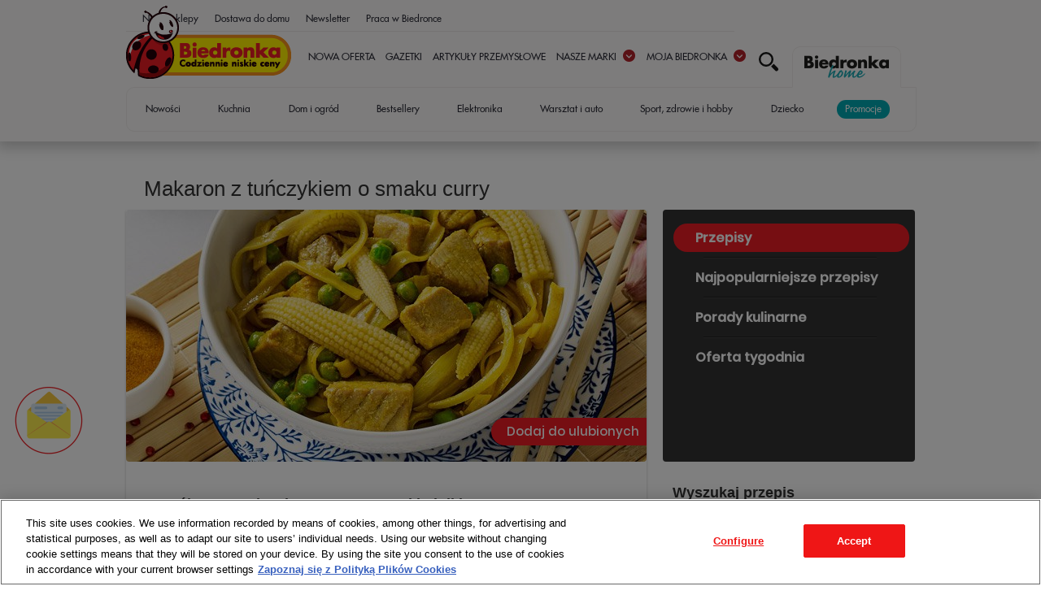

--- FILE ---
content_type: text/html; charset=UTF-8
request_url: https://www.biedronka.pl/pl/recipe,id,2579,name,makaron-z-tunczykiem-o-smaku-curry
body_size: 18919
content:


<!DOCTYPE html>
<!--[if lt IE 7]>      <html class="no-js lt-ie9 lt-ie8 lt-ie7"> <![endif]-->
<!--[if IE 7]>         <html class="no-js lt-ie9 lt-ie8"> <![endif]-->
<!--[if IE 8]>         <html class="no-js lt-ie9"> <![endif]-->
<!--[if gt IE 8]><!-->
<html class="no-js" lang="pl">
<!--<![endif]-->

<head>
    <title>Makaron z tuńczykiem o smaku curry - Przepis - Biedronka.pl</title>
    <meta property="fb:pages" content="1291038887600489" />

        <meta property="og:image" content="https://cdn.biedronka.pl/newsletter/og-image/biedronka_homepage.jpg" />
    
    <meta http-equiv="Content-Type" content="text/html; charset=utf-8" />
<meta http-equiv="X-UA-Compatible" content="IE=edge;" />
<meta name="viewport" content="width=device-width, initial-scale=1.0" />
<meta name="google-site-verification" content="A2PO7iQZ0ZCaCa324Ng4V55t_yxdBlXsI8-bfLjevgk" />
<meta name="p:domain_verify" content="0f529ae462336e86dd22d6e5f550d16b" />    <script src="https://code.createjs.com/1.0.0/createjs.min.js"></script>
    <link href="https://static.biedronka.pl/css/shops.css?v=1106091" media="screen" rel="stylesheet" type="text/css" />
<link href="https://static.biedronka.pl/css/popup.css?v=1106091" media="screen" rel="stylesheet" type="text/css" />
<link href="https://static.biedronka.pl/css/jquery.magnific-popup.css?v=1106091" media="screen" rel="stylesheet" type="text/css" />
<link href="https://static.biedronka.pl/css/minimal/minimal.css?v=1106091" media="screen" rel="stylesheet" type="text/css" />
<link href="https://static.biedronka.pl/css/jquery-ui-1.13.2.custom.css?v=1106091" media="screen" rel="stylesheet" type="text/css" />
<link href="https://static.biedronka.pl/css/normalize.css?v=1106091" media="screen" rel="stylesheet" type="text/css" />
<link href="https://static.biedronka.pl/css/message-front.css?v=1106091" media="screen" rel="stylesheet" type="text/css" />
<link href="https://static.biedronka.pl/css/main.min.css?v=1106091" media="screen" rel="stylesheet" type="text/css" />
<link href="https://static.biedronka.pl/css/common.css?v=1106091" media="screen" rel="stylesheet" type="text/css" />
<link href="/front/pages/css/page_id/24" media="screen" rel="stylesheet" type="text/css" />
<link href="https://static.biedronka.pl/css/slot/shop.css?v=1106091" media="screen" rel="stylesheet" type="text/css" />
<link href="https://static.biedronka.pl/css/slot/newsletter.css?v=1106091" media="screen" rel="stylesheet" type="text/css" />
<link href="https://static.biedronka.pl/css/nlt/nlt.min.css?v=1106091" media="screen" rel="stylesheet" type="text/css" />    <link href="https://static.biedronka.pl/img/favicon.ico?v=1106091" rel="shortcut icon">
    <!--[if lt IE 9]>
            <script src="https://static.biedronka.pl/js/vendor/html5shiv.js?v=1106091"></script>
        <![endif]-->
    <script type="text/javascript">
    //<![CDATA[
    var domainBaseUrl='/';var apiBaseUrl='/'; var cdnUrl = 'https://cdn.biedronka.pl/';var staticBaseUrl = 'https://static.biedronka.pl/';    //]]>
</script>
<script type="text/javascript" src="https://static.biedronka.pl/js/jquery-3.5.0.min.js?v=1106091"></script>
<script type="text/javascript" src="https://static.biedronka.pl/js/jquery-ui-1.13.2.custom.js?v=1106091"></script>
<script type="text/javascript" src="/front/index/translate/language/pl"></script>
<script type="text/javascript" src="https://static.biedronka.pl/js/plugins.js?v=1106091"></script>
<script type="text/javascript" src="https://static.biedronka.pl/js/biedronka_cookie_configure.js?v=1106091"></script>
<script type="text/javascript" src="https://static.biedronka.pl/js/biedronka.js?v=1106091"></script>
<script type="text/javascript" src="https://static.biedronka.pl/js/recipe.view.js?v=1106091"></script>
<script type="text/javascript" src="https://static.biedronka.pl/js/recipe.like.js?v=1106091"></script>
<script type="text/javascript" src="https://static.biedronka.pl/js/vote.js?v=1106091"></script>
<script type="text/javascript" src="https://maps.googleapis.com/maps/api/js?v=3&amp;sensor=false&amp;key=AIzaSyBSE-nZGwMmd4g4s-mBZTkmLSewiIGKgCk"></script>
<script type="text/javascript" src="https://static.biedronka.pl/js/slot/shop.js?v=1106091"></script>
<script type="text/javascript" src="https://static.biedronka.pl/js/slot/newsletter.js?v=1106091"></script>
<script type="text/javascript" src="https://static.biedronka.pl/js/jquery.inputmask.bundle.min.js?v=1106091"></script>
<script type="text/javascript" src="https://static.biedronka.pl/js/jquery.countdown.min.js?v=1106091"></script>
<script type="text/javascript" src="https://static.biedronka.pl/js/mustache.min.js?v=1106091"></script>
<script type="text/javascript" src="https://static.biedronka.pl/js/main.js?v=1106091"></script>
<script type="text/javascript" src="https://static.biedronka.pl/js/vote.min.js?v=1106091"></script>
<script type="text/javascript" src="https://static.biedronka.pl/js/swfobject/swfobject.js?v=1106091"></script>
<script type="text/javascript" src="https://static.biedronka.pl/js/jwplayer/jwplayer.js?v=1106091"></script>
<script type="text/javascript" src="https://static.biedronka.pl/js/jwplayer/jwplayer.html5.js?v=1106091"></script>
<script type="text/javascript" src="https://static.biedronka.pl/js/media/video/jwplayer.js?v=1106091"></script>
<script type="text/javascript">
    //<![CDATA[
    var stage;
var trackingHead = "";
var trackingBodyStart = "";
var trackingBodyEnd = "";

var gtm_id = "GTM-WDJB9B";

var layoutHead = "<!-- Google Tag Manager --><script>    window.dataLayer = window.dataLayer || [];    function gtag(){window.dataLayer.push(arguments)};    gtag('set', 'ads_data_redaction', true);    gtag('consent', 'default', {'ad_storage': 'denied', 'analytics_storage': 'denied', 'wait_for_update': 500});<\/script><!-- Google Tag Manager -->";
var layoutBodyStart = "<!-- cookie_body_start -->";
var layoutBodyEnd = "<!-- cookie_body_end -->";

if(!$.cookie('confirmed') || $.cookie('confirmed') == 'yes' || ($.cookie('confirmed') &&
$.cookie('confirmed').indexOf("conf1") >= 0)) {
$('head').append(decodeHtml(trackingHead));
$('head').append(decodeHtml(layoutHead));
}

$(function(){

$('.box a.video-play').on('click',function(e){
videoPlayer($(this).data('file'),$(this).data('image'));
e.preventDefault();
});


// obsluga menu
$('.menu .icn-menu').on('click', function(e) {
e.preventDefault();
e.stopPropagation();
$('.menu > div').toggle();
});

// slider z przepisami
$('#recipes-slider ul').bxSlider({
controls: false
});

// slider z gazetkami
if ($('#easterpress.pressrotator > ul > li').length > 2) {
$('#easterpress.pressrotator > ul').bxSlider({
controls: false,
pager: false,
speed: 2400,
pause: 8000,
auto: true
});
}
});
    //]]>
</script>
<script type="text/javascript">
    //<![CDATA[
    jwplayer.key='ekRQp/fLO9J03wd/B+Cd6dCtOHn5WHkhsaerWWsPdCw=';
    //]]>
</script>    <!--[if IE 9]>
            <script src="https://static.biedronka.pl/js/placeholderfix.js?v=1106091"></script>
        <![endif]-->
    <!--        <script src='//d3c3cq33003psk.cloudfront.net/opentag-91878-1160998.js' async defer></script>-->
                    <script type="text/javascript">
    //var domain = window.location.host;
    //var param_domain =
    //    "//";
    //var url_domain = "//";
    //var application = "//";
    //
    //if (domain != param_domain && param_domain.length !== 0) {
    //    window.location.replace('https://' + param_domain + url_domain);
    //} else if (!param_domain) {
    //    window.location.replace("https://www.biedronka.pl" + url_domain);
    //}
    </script>
</head>

<body class="home www">

    <script>
    if (!$.cookie('confirmed') || $.cookie('confirmed') == 'yes' || ($.cookie('confirmed') && $.cookie('confirmed')
            .indexOf("conf2") >= 0)) {
        $('body').prepend(decodeHtml(trackingBodyStart));
        $('body').prepend(decodeHtml(layoutBodyStart));
    }
    </script>
    	



<!-- LOGO DEDYKOWANA TAPETA -->
<a href="https://www.biedronka.pl/swieta" class="head-link"></a>

<!-- LOGO EASTER2021 -->
<!--<div class="head-link">
	<a style="display: inline-block" href="https://www.biedronka.pl/pl/wielkanoc"><img src="https://static.biedronka.pl/img/background/bg-easter2021-top.png?v=1106091" /></a>
</div>-->

<!-- LOGO XMAS2020 -->
<!--div class="head-link">
   <a style="display: inline-block" href="https://www.biedronka.pl/pl/swieta"><img src="https://static.biedronka.pl/img/background/bg-xmas-2020-top.png?v=1106091" /></a>
</div-->

<!-- LOGO WIELKANOC -->
<!--div class="head-link">
   <a style="display: inline-block" href="https://www.biedronka.pl/pl/dzielmy-sie-tym-co-najlepsze"><img src="https://static.biedronka.pl/img/background/bg-easter2019-v2-top.png?v=1106091" /></a>
</div-->


<!-- LOGO GAND FAJNIAKOW -->
<!-- <div class="head-link">
   <a style="display: inline-block" href="https://gangfajniakow.pl/"><img src="https://static.biedronka.pl/img/background/bg-gang2020-top.png?v=1106091" /></a>
</div> -->

<!-- LOGO GANG SLODZIAKOW -->
<!-- <div class="head-link">
   <a style="display: inline-block" href="http://gangslodziakow.pl"><img src="https://static.biedronka.pl/img/background/bg-gang2019-top.png?v=1106091" /></a>
</div> -->

<!-- LOGO ALE TYDZIEN -->
<!-- <div class="head-link">
   <a style="display: inline-block" href="#"><img src="https://static.biedronka.pl/img/background/logo-ale-tydzien.png?v=1106091" /></a>
</div> -->

<!-- LOGO GRILL -->
<!-- <div class="head-link">
   <a style="display: inline-block" href="https://www.biedronka.pl/pl/swietuj-dzien-grilla"><img src="https://static.biedronka.pl/img/background/logo-grill2019.png?v=1106091" /></a>
</div> -->

<!-- LOGO PORTUGALIA -->
<!-- <div class="head-link">
   <a style="display: inline-block;" href="https://www.biedronka.pl/pl/portugalia-06-06"><img src="https://static.biedronka.pl/img/background/logo-portugal2019.png?v=1106091"></a>
</div> -->






                <div class="mobile-app-redirect-banner">
            <div class="content-wrapper">
                <div class="inner-content">
                    <a href="#" class="close-banner"><img src="https://static.biedronka.pl/img/thematic/mobile-page/close.png?v=1106091"></a>
                    <img class="mobile-logo" src="https://static.biedronka.pl/img/logo-mobile-banner.png?v=1106091">
                    <div>
                        <h4>Biedronka</h4>
                        <p>Pobierz aplikację i&nbsp;oszczędzaj!</p>
                    </div>
                </div>
                <a href="https://www.biedronka.pl/mobile-app"><button>Skorzystaj</button></a>
            </div>
        </div>
    
    <nav id="dashboard">
        <div class="inner">
            <div class="innerDiv">
                <div class="menu-engine">
                    <ul id="menuList">
                        <ul class="dashmenu">
                            <li><a href="/pl/sklepy">Nasze sklepy</a></li>
                            <li><a href="/pl/dostawa" title="Dostawa do domu">Dostawa do domu</a></li>
                            <li><a href="/front/user/registration" title="Newsletter">Newsletter</a></li>
                            <li><a href="https://karierawjm.pl" title="Kariera w JM" target="_blank">Praca w Biedronce</a></li>
                        </ul>
                        
                        <div class="logo-menu">
                            <div class="logo-header visible-desktop">
                                <h1>
                                    <a href="/">Biedronka - Codziennie niskie ceny</a>
                                </h1>
                            </div>

                                <nav id="mainnav">
        <div class="inner">
            <ul>
                <li class="visible-mobile has-child sklepy"></li>
                                                        					                    <li class="">						<a href="/pl/nowa-oferta">NOWA OFERTA</a>												                    </li>
                                                        					                    <li class="">						<a href="https://www.biedronka.pl/pl/gazetki" target="_top">Gazetki</a>												                    </li>
                                                        					                    <li class="">						<a href="/pl/artykuly-przemyslowe">Artykuły Przemysłowe</a>												                    </li>
                                                                                                <li class="has-childs">						<a href="/">Nasze marki</a>																			<ul>
                                    <li>						<a href="/pl/biedronowe" target="_top" data-image="https://cdn2.biedronka.pl/__2025/nowosci/odkrywaj-codziennie-biedronowe-nowosci.png" data-promoted="1">Nowości</a>												</li>


                                    <li>						<a href="/pl/baitz" target="_top">Baitz</a>												</li>


                                    <li>						<a href="/pl/bakador" target="_top">BakaD’Or</a>												</li>


                                    <li>						<a href="https://bebeauty.care" target="_top">Be Beauty Care</a>												</li>


                                    <li>						<a href="https://www.dada.pl" target="_blank">Dada</a>												</li>


                                    <li>						<a href="https://www.biedronka.pl/pl/delikate" target="_top">Delikate</a>												</li>


                                    <li>						<a href="/pl/ekspres-deltaq" target="_top">Delta Q</a>												</li>


                                    <li>						<a href="/pl/dlapupila" target="_top">Dla pupila - Karmy dla zwierząt</a>												</li>


                                    <li>						<a href="https://www.biedronka.pl/pl/eden" target="_top">Eden</a>												</li>


                                    <li>						<a href="https://www.poznajelly.pl/" target="_top">Elly</a>												</li>


                                    <li>						<a href="https://www.biedronka.pl/pl/femina" target="_top">Femina</a>												</li>


                                    <li>						<a href="https://www.biedronka.pl/pl/fruvita" target="_top">Fruvita</a>												</li>


                                    <li>						<a href="/pl/gobio" target="_top">goBIO</a>												</li>


                                    <li>						<a href="/pl/go-active" target="_top">Go Active</a>												</li>


                                    <li>						<a href="https://www.biedronka.pl/pl/go-vege" target="_top">Go Vege</a>												</li>


                                    <li>						<a href="/pl/produkty-kraft" target="_top">Kraft</a>												</li>


                                    <li>						<a href="/pl/kraina-mies-nature" target="_top">Kraina Mięs Nature</a>												</li>


                                    <li>						<a href="/pl/kraina-wedlin" target="_top">Kraina Wędlin</a>												</li>


                                    <li>						<a href="/pl/linda" target="_top">Linda</a>												</li>


                                    <li>						<a href="https://www.biedronka.pl/pl/marletto" target="_top">Marletto</a>												</li>


                                    <li>						<a href="/pl/ryby-sa-omega" target="_top">Marinero - ryby są omega</a>												</li>


                                    <li>						<a href="/pl/maxinatural" target="_top">Maxi Natural</a>												</li>


                                    <li>						<a href="/pl/meltie" target="_top">Meltie</a>												</li>


                                    <li>						<a href="/pl/mleczna-dolina" target="_top">Mleczna Dolina</a>												</li>


                                    <li>						<a href="https://www.biedronka.pl/pl/niteo" target="_top">Niteo</a>												</li>


                                    <li>						<a href="/pl/niuqi-wlosy" target="_top">Niuqi włosy</a>												</li>


                                    <li>						<a href="/pl/queen" target="_top">Queen</a>												</li>


                                    <li>						<a href="/pl/pieczywo" target="_top">Pieczywo</a>												</li>


                                    <li>						<a href="https://www.biedronka.pl/pl/pizza-donatello" target="_top">Pizza Donatello</a>												</li>


                                    <li>						<a href="https://www.biedronka.pl/pl/sery-swiatowid" target="_top">Sery Światowid</a>												</li>


                                    <li>						<a href="https://home.biedronka.pl/marki/smukee/" target="_top">Smukee</a>												</li>


                                    <li>						<a href="https://tomandrose.pl/" target="_top">Tom &amp; Rose</a>												</li>


                                    <li>						<a href="https://tubiedronka.pl" target="_blank">tuBiedronka</a>												</li>


                                    <li>						<a href="https://www.biedronka.pl/pl/ultra" target="_top">Ultra</a>												</li>


                                    <li>						<a href="/pl/vital-fresh" target="_top">Vital Fresh</a>												</li>


                                    <li>						<a href="/pl/zupy" target="_top">Zupy z Naszej Kuchni</a>												</li>


                </ul>
						                    </li>
                                                                                                <li class="has-childs">						<a href="https://moja.biedronka.pl" target="_top">Moja biedronka</a>																			<ul>
                                    <li>						<a href="https://www.biedronka.pl/mobile" target="_top">Aplikacja Biedronki</a>												</li>


                                    <li>						<a href="https://moja.biedronka.pl/oauth/login" target="_top">Zaloguj do Moja Biedronka</a>												</li>


                                    <li>						<a href="https://moja.biedronka.pl/oauth/registartion" target="_top" data-image="https://cdn2.biedronka.pl/__2022/Moja-Biedronka-Karta-big2.png" data-description="ZAREJESTRUJ KARTĘ" data-promoted="1">Zarejestruj kartę Moja Biedronka</a>												</li>


                </ul>
						                    </li>
                            </ul>
        </div>
    </nav>
                        </div>

                        <div class="header-icons-engine">
                            <!--/.cart-status-->
                            <div class="search-engine">
                                <form
                                    action="/front/search/proxyhub"
                                    method="post" class="search-bar">
                                    <input placeholder="Szukaj ..." type="text"
                                        id="search-term" name="query" maxlength="255" pattern=".*\S.*" required />
                                    <button class="search-btn" type="submit" id="search-submit" name="search-submit"></button>
                                </form>
                            </div>
                        </div>

                        <div class="sklep-online">
                            <a title="Sklep online" href="https://home.biedronka.pl/?utm_source=biedronkapl&utm_medium=www&utm_campaign=biedronka_home_menu" target="_blank"><img src="https://static.biedronka.pl/img/logo-biedronka-home.png?v=1106091" alt="biedronka home" /></a>
                        </div>

                        <div class="sklep-online-submenu">
                            	<ul>
					<li class="parent has-childs"><a href="#" target="_top" data-image="https://cdn2.biedronka.pl/__2023/mobile-menu/menu-mobile-tlo-sklepy.png" data-promoted="1">Sklep online</a>				<span class="submenuplaceholder">
					<ul>
													<li><a href="https://home.biedronka.pl/nowosci?utm_source=biedronkapl&amp;utm_medium=www&amp;utm_campaign=biedronka_home_menu" target="_top">Nowości</a></li>
													<li><a href="https://home.biedronka.pl/kuchnia?utm_source=biedronkapl&amp;utm_medium=www&amp;utm_campaign=biedronka_home_menu" target="_top">Kuchnia</a></li>
													<li><a href="https://home.biedronka.pl/dom-i-ogrod/?utm_source=biedronkapl&amp;utm_medium=www&amp;utm_campaign=biedronka_home_menu" target="_top">Dom i ogród</a></li>
													<li><a href="https://home.biedronka.pl/bestsellery/?utm_source=biedronkapl&amp;utm_medium=www&amp;utm_campaign=biedronka_home_menu" target="_top">Bestsellery</a></li>
													<li><a href="https://home.biedronka.pl/elektronika?utm_source=biedronkapl&amp;utm_medium=www&amp;utm_campaign=biedronka_home_menu" target="_top">Elektronika</a></li>
													<li><a href="https://home.biedronka.pl/warsztat-i-auto?utm_source=biedronkapl&amp;utm_medium=www&amp;utm_campaign=biedronka_home_menu" target="_top">Warsztat i auto</a></li>
													<li><a href="https://home.biedronka.pl/sport-zdrowie-i-hobby/?utm_source=biedronkapl&amp;utm_medium=www&amp;utm_campaign=biedronka_home_menu" target="_top">Sport, zdrowie i hobby</a></li>
													<li><a href="https://home.biedronka.pl/dziecko?utm_source=biedronkapl&amp;utm_medium=www&amp;utm_campaign=biedronka_home_menu" target="_top">Dziecko</a></li>
													<li><a href="https://home.biedronka.pl/promocje/?utm_source=biedronkapl&amp;utm_medium=www&amp;utm_campaign=biedronka_home_menu" target="_top" data-promoted="1">Promocje</a></li>
											</ul>
				</span>
			</li>
			</ul>
                        </div>

                        <div class="visible-mobile form-search">
                            <form action="/front/search/proxyhub" method="post">
                                <span class="search-term-wrapper">
                                    <input type="text" id="search-term" name="query" placeholder="Szukaj ..." maxlength="255" pattern=".*\S.*" required />
                                </span>
                                <button type="submit" id="search-submit" name="search-submit">
                                    <img src="https://static.biedronka.pl/images/icn_search_gray.png?v=1106091" alt="Szukaj"/>
                                </button>
                            </form>
                        </div>
                    </ul>
                    <!--/.search-engine-->

                    <!-- mobile menu -->
                    <div class="logo-header visible-mobile">
                        <h1>
                            <a href="/">Biedronka - Codziennie niskie ceny</a>
                        </h1>
                    </div>
                    
                    <a href="#" class="visible-mobile" id="menuLink">
                        <div id="nav-icon2">
                            <span></span>
                            <span></span>
                            <span></span>
                            <span></span>
                            <span></span>
                            <span></span>
                        </div>
                    </a>

                    <div class="static-links visible-mobile">
                        <a href="https://www.biedronka.pl/pl/gazetki" class="normal-link visible-mobile"><img src="https://static.biedronka.pl/img/ico_gazetki.png?v=1106091" alt="" /></a>
                        <a href="/pl/sklepy" class="normal-link visible-mobile" title="Nasze sklepy"><img src="https://static.biedronka.pl/img/ico_sklepy.png?v=1106091" alt="" /></a>
                        <a href="/front/user/registration" class="normal-link visible-mobile" title="Zapisz się, newsletter"><img src="https://static.biedronka.pl/img/ico-zapisz-newsletter-mobile.png?v=1106091" alt="" /></a>
                    </div>
                    <!-- /.mobile -menu -->
                </div>
            </div>
        </div>
        <!--/.inner-->
    </nav>
    <!--/#dashboard-->

        
    <!--div class="christmas2015-bar-wrapper"><div class="christmas2015-bar"></div></div-->

    <header id="head">
        <div class="inner">
            <ul class="header-items date-close-open">
                <li>
<!--                    -->                </li>
            </ul>
        </div>
        <!--/.inner-->
    </header>
    <!--/#head-->

    
    <div id="container">
        <div class="baner-homeBiedronkPl visible-mobile">
	<a title="Sklep online" href="https://home.biedronka.pl/?utm_source=biedronkapl&utm_medium=www&utm_campaign=biedronka_home_menu" target="_blank"><img src="https://cdn.biedronka.pl/__2023/mobile-menu/menu-mobile-tlo-sklepy-baner.png" alt="biedronka home" /></a>
</div>        
        <div class="inner press-style">
            <div id="dcContainer" class="location-map">
    <div id="dcUI">
        <section class="yourShops hide">
            <h3>Twój sklep</h3>
            
            <header>
                <p>
                    <span id="firstWord" class="location"></span>
                </p>
                <span class="arrow hide"></span>
            </header>
            <div class="body">
                <div class="bodyContent">
                    <div class="closeBodyContent">
                        <img src="https://static.biedronka.pl/img/ico_close_black.png?v=1106091" alt="" />
                    </div>
                    <h4>
                        Wybierz swój sklep<br />
                        i sprawdź aktualną ofertę
                    </h4>
                    
                    <div class="yourShopsContent">
                        <div>
                            <input type="text" placeholder="Miasto, Ulica" id="yourShopsInput" class="yourShopsInput" name="city_name" maxlength="255" class="ui-autocomplete-input" autocomplete="off" />
                            <button class="disabled yourShopsButton">WYBIERZ</button>
                        </div>
                    </div>

                    <div class="latestLocation">
                        <p>
                            Twoje ostatnie lokalizacje: <span class="current"><span>
                        </p>
                        <ul></ul>
                    </div>
                </div>
            </div>
        </section>
    </div>

    <!--
    <div id="changeLocation"><span>Zmień lokalizację</span></div>
    <div id="dcUI">
    	<div class="map-header">
    		<h1>Wybierz swoje miasto </h1>
    		<p>Podaj swoją lokalizację, aby zobaczyć aktualną ofertę</p>
    		<a href="#" class="close"><span>zamknij</span></a>
    	</div>
    	<div class="map map-big">
    		<img src="https://static.biedronka.pl/img/map-province.png?v=1106091" alt="" usemap="#locationMap" />
    
    		<div class="map-active">
    			<span class="location-32"></span>
    			<span class="location-22"></span>
    			<span class="location-28"></span>
    			<span class="location-20"></span>
    			<span class="location-8"></span>
    			<span class="location-30"></span>
    			<span class="location-4"></span>
    			<span class="location-10"></span>
    			<span class="location-14"></span>
    			<span class="location-26"></span>
    			<span class="location-6"></span>
    			<span class="location-2"></span>
    			<span class="location-16"></span>
    			<span class="location-24"></span>
    			<span class="location-12"></span>
                <span class="location-18"></span>
                
                <div class="pointer-location-32"></div>
                <div class="pointer-location-22"></div>
                <div class="pointer-location-28"></div>
                <div class="pointer-location-20"></div>
                <div class="pointer-location-8"></div>
                <div class="pointer-location-30"></div>
                <div class="pointer-location-4"></div>
                <div class="pointer-location-10"></div>
                <div class="pointer-location-14"></div>
                <div class="pointer-location-26"></div>
                <div class="pointer-location-6"></div>
                <div class="pointer-location-2"></div>
                <div class="pointer-location-16"></div>
                <div class="pointer-location-24"></div>
                <div class="pointer-location-12"></div>
                <div class="pointer-location-18"></div>
    			
    		</div>
    
    
    		<map name="locationMap" id="locationMap">             
                <area data-map-id="32" data-location="location-32" alt="" title="" href="#" shape="poly" coords="18,53,40,45,61,40,81,36,96,19,99,31,97,37,99,52,102,59,102,66,99,74,95,81,91,82,87,85,91,92,91,98,85,101,80,108,75,110,71,109,67,104,63,106,60,109,56,110,49,113,44,116,40,119,36,120,31,120,27,122,24,131,21,134,14,128,8,124,3,114,11,106,14,88,11,79,12,66,18,67,24,61" />
                <area data-map-id="22" data-location="location-22" alt="" title="" href="#" shape="poly" coords="100,18,115,11,133,6,150,4,157,4,162,16,166,28,176,33,189,33,190,40,190,49,193,54,199,58,197,63,192,66,188,70,185,75,179,75,172,75,168,68,164,70,153,68,144,66,137,70,134,71,133,75,129,77,126,74,123,77,116,80,109,78,105,75,105,65,103,54,101,39,102,29" />
                <area data-map-id="28" data-location="location-28" alt="" title="" href="#" shape="poly" coords="220,27,244,31,266,32,287,31,307,28,318,25,318,31,309,32,308,37,312,42,313,48,316,59,311,65,302,68,294,75,285,81,277,82,270,83,263,87,257,91,250,92,246,94,238,98,232,98,228,103,219,103,213,101,210,103,205,96,200,91,196,89,190,89,187,80,189,74,193,69,200,65,201,60,203,54,199,53,195,51,194,45,193,36,197,31,208,25" />
                <area data-map-id="20" data-location="location-20" alt="" title="" href="#" shape="poly" coords="340,44,346,65,352,85,358,97,358,112,361,119,358,129,350,134,341,143,337,148,336,152,332,149,326,145,323,145,315,144,311,138,308,129,308,123,304,123,301,120,299,117,296,118,291,116,291,112,289,110,286,107,281,102,279,96,278,88,277,85,284,85,291,80,301,73,309,68,315,66,319,61,318,52,316,46,313,38,312,34,320,32,323,26,333,31" />
                <area data-map-id="8" data-location="location-8" alt="" title="" href="#" shape="poly" coords="20,164,21,157,17,150,17,143,18,136,26,134,28,127,30,123,39,123,43,119,51,115,58,113,66,109,69,111,67,122,66,128,62,133,64,138,64,146,63,157,63,165,66,171,71,178,78,180,78,186,74,188,68,183,63,187,58,194,53,201,46,201,45,199,43,200,38,202,32,204,29,206,25,201,22,197,21,192,19,186,17,178" />
                <area data-map-id="30" data-location="location-30" alt="" title="" href="#" shape="poly" coords="118,100,118,110,124,115,123,125,123,130,129,135,138,137,149,142,157,145,164,145,172,149,179,152,183,157,178,165,173,169,169,172,172,176,170,182,165,182,161,181,158,186,156,194,156,201,154,206,151,209,148,214,148,221,145,225,138,229,136,222,131,211,131,206,127,205,126,196,118,192,114,191,111,196,103,197,97,192,93,189,88,184,83,182,77,176,72,173,68,169,66,162,66,150,67,139,66,133,70,126,70,119,71,114,80,111,85,106,91,101,96,95,94,89,91,85,96,83,100,78,102,75,108,80,117,82,120,82,117,88" />
                <area data-map-id="4" data-location="location-4" alt="" title="" href="#" shape="poly" coords="205,107,204,112,200,116,197,126,194,140,190,145,190,152,185,153,180,149,175,148,169,143,161,140,151,140,144,136,139,133,131,133,127,129,126,122,127,115,126,111,122,109,120,103,120,94,120,88,122,82,127,77,134,78,138,75,143,70,150,69,162,71,169,72,166,77,171,77,179,78,184,80,185,87,187,92,193,92,201,95,208,103" />
                <area data-map-id="10" data-location="location-10" alt="" title="" href="#" shape="poly" coords="211,158,217,157,222,162,228,171,228,177,236,180,241,185,242,190,236,192,232,193,234,200,237,205,234,211,231,217,225,218,220,221,219,228,220,235,216,232,211,239,206,242,199,241,193,233,187,235,180,231,173,229,164,227,161,224,157,227,152,224,151,215,155,210,159,204,159,197,161,190,162,183,170,185,175,180,176,175,176,172,179,168,182,162,186,158,190,155,194,152,199,156,205,158" />
                <area data-map-id="14" data-location="location-14" alt="" title="" href="#" shape="poly" coords="307,168,294,169,288,175,288,183,284,190,280,191,281,196,287,200,286,208,288,216,287,226,285,228,277,229,273,230,266,226,261,225,260,219,253,221,249,222,246,219,239,212,237,209,241,202,238,198,243,192,245,184,242,182,239,178,235,176,232,175,232,170,227,164,224,157,220,156,216,153,209,156,204,154,197,151,194,148,195,143,198,135,200,125,203,116,207,113,208,107,214,104,218,105,229,105,235,101,234,100,240,101,245,96,252,95,258,94,263,88,271,86,274,84,276,91,278,100,284,108,294,119,302,125,306,125,306,132,309,138,312,142,317,147,325,148,332,152,333,156,328,160,322,165,315,167" />
                <area data-map-id="26" data-location="location-26" alt="" title="" href="#" shape="poly" coords="281,260,268,270,263,273,260,273,256,274,249,278,246,280,239,282,234,281,231,277,229,270,227,267,216,265,212,262,213,259,214,256,214,251,210,249,211,244,217,237,222,237,225,234,224,231,224,226,224,224,225,221,231,220,235,219,237,214,242,220,248,226,252,226,258,223,262,229,267,231,274,234,279,232,284,232,288,234,290,241,289,249,284,257" />
                <area data-map-id="6" data-location="location-6" alt="" title="" href="#" shape="poly" coords="350,185,352,193,357,202,356,209,358,214,361,218,365,223,369,230,375,235,372,238,371,242,375,246,377,253,374,259,373,263,365,265,361,269,357,273,354,269,350,265,346,267,341,267,338,272,331,274,320,273,319,270,315,266,318,264,318,258,313,254,306,253,302,248,302,245,297,242,294,244,292,238,291,234,290,228,291,221,292,217,291,213,290,207,290,202,290,199,286,196,287,192,290,189,291,186,293,182,292,179,292,174,297,172,305,171,313,171,319,169,322,168,330,164,338,155,345,159,350,162,353,167,353,177" />
                <area data-map-id="2" data-location="location-2" alt="" title="" href="#" shape="poly" coords="117,242,113,248,110,255,106,259,103,264,99,267,98,269,99,273,101,277,98,279,95,282,89,286,86,283,82,277,76,270,75,266,78,264,80,258,77,254,72,254,68,256,64,252,60,249,52,245,41,243,38,236,36,231,30,231,26,237,22,237,25,227,30,217,29,209,36,206,44,203,52,204,56,203,59,199,63,193,66,189,68,188,73,191,78,191,81,188,82,185,88,189,91,193,97,197,102,199,109,200,115,197,129,209,132,215,134,222,129,224,124,225,124,230,121,238" />                
                <area data-map-id="16" data-location="location-16" alt="" title="" href="#" shape="poly" coords="166,243,162,252,162,259,159,262,157,266,155,273,151,283,147,286,143,287,137,295,131,289,129,284,131,278,131,277,127,277,117,277,112,271,106,268,109,264,112,260,114,255,117,249,121,241,126,236,127,227,135,227,134,231,140,231,146,228,151,228,157,231,163,230,168,232" />
                <area data-map-id="24" data-location="location-24" alt="" title="" href="#" shape="poly" coords="203,271,196,273,192,278,193,282,188,286,183,293,182,297,184,301,190,307,194,312,197,318,194,322,189,325,186,330,182,332,180,326,177,324,174,322,173,318,171,314,166,309,164,304,164,301,157,300,152,297,146,293,145,289,154,285,157,280,158,273,159,267,165,263,166,259,165,253,169,245,170,238,173,231,179,233,185,238,191,238,197,242,203,244,208,247,211,255,212,259,209,263,212,267" />
                <area data-map-id="12" data-location="location-12" alt="" title="" href="#" shape="poly" coords="265,286,265,298,267,302,266,304,271,312,273,319,274,328,267,329,262,332,259,336,253,335,247,330,239,332,233,332,228,336,221,344,216,342,212,342,212,332,210,329,206,328,201,321,200,316,196,311,192,304,187,299,185,294,190,289,195,285,198,279,196,277,202,274,212,272,217,267,222,266,231,270,227,276,229,283,236,286,246,286,252,279,262,274" />
                <area data-map-id="18" data-location="location-18" alt="" title="" href="#" shape="poly" coords="346,288,334,304,324,319,326,330,326,343,333,347,326,347,309,344,300,341,298,335,292,331,289,329,282,328,277,328,276,318,273,308,269,305,269,298,269,288,267,281,266,275,272,271,277,265,284,259,289,255,293,248,299,246,300,256,311,258,316,261,309,266,314,273,324,275,333,276,340,273,346,269,350,269,355,276" />

    		</map>
    	</div>
        
        <div class="map map-small">
    		<img src="https://static.biedronka.pl/img/map-province-small.png?v=1106091" alt="" usemap="#locationMapSmall" />
    
    		<div class="map-active">
    			<span class="location-32"></span>
    			<span class="location-22"></span>
    			<span class="location-28"></span>
    			<span class="location-20"></span>
    			<span class="location-8"></span>
    			<span class="location-30"></span>
    			<span class="location-4"></span>
    			<span class="location-10"></span>
    			<span class="location-14"></span>
    			<span class="location-26"></span>
    			<span class="location-6"></span>
    			<span class="location-2"></span>
    			<span class="location-16"></span>
    			<span class="location-24"></span>
    			<span class="location-12"></span>
                <span class="location-18"></span>
                
                <div class="pointer-location-32"></div>
                <div class="pointer-location-22"></div>
                <div class="pointer-location-28"></div>
                <div class="pointer-location-20"></div>
                <div class="pointer-location-8"></div>
                <div class="pointer-location-30"></div>
                <div class="pointer-location-4"></div>
                <div class="pointer-location-10"></div>
                <div class="pointer-location-14"></div>
                <div class="pointer-location-26"></div>
                <div class="pointer-location-6"></div>
                <div class="pointer-location-2"></div>
                <div class="pointer-location-16"></div>
                <div class="pointer-location-24"></div>
                <div class="pointer-location-12"></div>
                <div class="pointer-location-18"></div>
    		</div>
    
    
    		<map name="locationMapSmall" id="locationMap">    
                <area data-map-id="32" data-location="location-32" alt="" title="" href="#" shape="poly" coords="35,28,45,25,53,23,58,17,65,13,68,14,67,21,66,25,67,33,69,40,67,48,64,52,61,53,59,55,59,58,62,63,57,68,52,72,48,73,46,70,42,71,39,73,35,75,29,78,25,80,21,80,18,81,14,87,10,87,6,83,2,75,7,68,9,61,9,50,9,44,13,45,15,39,8,38,11,33" />
                <area data-map-id="22" data-location="location-22" alt="" title="" href="#" shape="poly" coords="108,6,111,14,118,21,127,21,129,32,132,37,133,42,128,44,125,49,120,50,115,48,112,46,108,46,102,44,97,44,91,48,84,50,78,52,70,50,70,46,71,38,70,31,69,24,70,18,70,13,69,11,78,6,90,3,103,1" />
                <area data-map-id="28" data-location="location-28" alt="" title="" href="#" shape="poly" coords="176,21,188,21,201,20,210,18,214,19,209,22,209,28,212,36,207,44,199,51,189,55,180,58,173,59,167,63,158,65,151,69,145,69,139,67,136,62,130,59,127,54,129,49,132,45,136,43,137,39,133,34,131,30,130,24,130,20,138,18,153,18" />
                <area data-map-id="20" data-location="location-20" alt="" title="" href="#" shape="poly" coords="233,46,238,58,241,68,243,81,238,88,234,92,228,97,225,102,220,99,213,96,210,92,208,83,205,82,201,80,197,78,194,74,191,69,188,65,187,59,195,55,202,54,205,51,208,46,212,42,215,37,215,33,212,30,212,26,212,22,218,19,223,22,230,29" />
                <area data-map-id="8" data-location="location-8" alt="" title="" href="#" shape="poly" coords="41,90,43,98,41,105,42,112,46,116,51,119,53,124,49,126,47,122,43,124,40,128,38,132,35,135,31,132,28,134,23,136,20,137,15,134,13,127,12,120,14,112,15,105,12,99,12,94,14,90,18,85,22,83,28,82,33,78,39,75,45,73,47,76" />
                <area data-map-id="30" data-location="location-30" alt="" title="" href="#" shape="poly" coords="79,70,80,76,83,80,81,83,84,86,87,91,94,92,101,96,109,97,115,101,121,103,124,106,119,110,115,113,114,115,114,119,112,121,108,121,105,125,105,132,103,139,99,144,98,150,93,151,90,145,88,139,85,137,84,130,80,127,77,127,75,130,72,132,65,129,60,125,55,121,50,115,44,109,45,100,46,96,45,90,48,84,49,79,50,76,56,72,62,67,66,64,64,60,63,57,67,52,73,53,79,55" />
                <area data-map-id="4" data-location="location-4" alt="" title="" href="#" shape="poly" coords="139,70,135,80,131,91,129,100,126,103,119,100,112,96,108,93,105,94,100,93,94,90,89,88,86,83,86,78,82,73,82,66,82,59,86,52,94,49,102,46,110,49,119,52,124,54,127,59,133,63" />
                <area data-map-id="10" data-location="location-10" alt="" title="" href="#" shape="poly" coords="127,104,131,105,138,107,145,107,151,113,152,118,155,120,159,123,161,126,155,128,155,130,155,134,159,137,157,143,153,146,147,148,147,154,144,158,138,162,133,159,128,155,124,156,119,153,114,153,109,150,107,151,102,149,100,145,105,140,107,135,108,127,110,122,115,124,119,120,118,115" />
                <area data-map-id="14" data-location="location-14" alt="" title="" href="#" shape="poly" coords="156,70,163,66,172,63,185,59,185,68,192,75,197,82,205,86,208,94,210,99,220,100,222,104,217,108,210,111,201,113,193,115,192,120,191,128,186,129,188,133,191,135,192,143,192,152,188,153,183,154,178,152,175,147,169,147,163,144,160,141,164,135,159,134,160,130,166,126,162,123,155,117,153,111,147,104,143,103,138,103,131,101,132,94,135,85,135,78,141,73" />
                <area data-map-id="26" data-location="location-26" alt="" title="" href="#" shape="poly" coords="160,146,168,149,176,153,191,156,194,156,196,166,189,173,181,180,173,185,163,189,156,188,154,180,147,178,143,175,144,171,143,162,150,159,150,153,153,149" />
                <area data-map-id="6" data-location="location-6" alt="" title="" href="#" shape="poly" coords="236,122,238,133,242,146,248,153,252,161,248,162,254,171,251,178,245,178,239,183,236,178,232,178,226,182,216,183,212,179,214,173,207,170,204,166,201,163,198,162,195,150,195,141,194,135,191,132,194,127,194,122,195,117,202,115,210,114,219,110,225,107,227,104,237,109" />
                <area data-map-id="2" data-location="location-2" alt="" title="" href="#" shape="poly" coords="22,140,30,137,37,136,42,131,45,127,50,128,55,128,57,127,63,131,72,134,79,131,83,135,83,140,87,142,88,149,83,151,79,161,75,169,71,176,65,181,67,186,68,189,63,192,60,194,56,188,49,179,55,174,52,167,45,171,38,167,28,163,26,156,19,156,15,160,18,149" />
                <area data-map-id="16" data-location="location-16" alt="" title="" href="#" shape="poly" coords="96,154,101,152,108,154,114,157,110,168,108,178,102,189,97,194,93,198,87,192,89,187,88,186,80,186,74,182,71,180,75,177,78,171,80,165,84,156,88,152" />
                <area data-map-id="24" data-location="location-24" alt="" title="" href="#" shape="poly" coords="136,182,130,187,125,195,124,201,129,208,133,217,126,220,121,223,118,216,113,208,110,204,104,200,99,197,104,190,109,182,112,178,113,170,115,165,116,159,118,157,127,159,134,162,140,167,142,173,143,179,141,181" />
                <area data-map-id="12" data-location="location-12" alt="" title="" href="#" shape="poly" coords="179,202,181,210,184,219,180,221,175,226,166,223,158,225,152,228,150,232,145,232,143,224,139,221,136,217,133,209,130,205,127,200,128,197,132,191,134,185,141,183,147,180,152,182,155,189,157,192,162,191,169,189,175,186,177,185,177,195" />
                <area data-map-id="18" data-location="location-18" alt="" title="" href="#" shape="poly" coords="228,200,222,209,218,214,220,223,221,230,224,237,217,234,205,230,200,225,191,221,188,221,186,212,183,204,182,196,181,189,181,184,185,180,190,176,197,170,200,166,204,170,211,174,209,177,208,181,213,184,220,185,229,183,233,181,237,183,239,187,232,194" />
    
    		</map>
    	</div>
    	<div class="map-select choose">
    	    <div id="historyPlaceHolder">
    	        <div class="history-loader"><img src="https://static.biedronka.pl/img/ajax-loader.gif?v=1106091"></div>
        	    <div id="shopHistory">
        	       <p class="current-location">Twoja obecna lokalizacja: <span class="currentLocation"></span></p>
        	       <p>Twoje poprzednie lokalizacje</p>
        	       <ul class="previous">
        	       </ul>
        	    </div>
    	    </div>
    		<form>
    			<div id="cityShopPlaceholder"></div>
    			<button class="btn-more next saveLocation">Potwierdź lokalizację</button>
    		</form>
    	</div>
	</div>
    -->
</div>
                    </div>

        <div class="inner">
                        <div class="inspirations search-top">
    <h2><b>Makaron z tuńczykiem o&nbsp;smaku curry</b></h2>

    
<form action="" method="post" class="recipe-search-box visible-mobile">
    <fieldset>
        <input  type="text" name="name" placeholder="Nazwa potrawy lub składnik" maxlength="255">
        <button name="recipe-search" type="submit">Szukaj</button>
    </fieldset>
</form>
    <div class="main-col">
        <article class="s-content inspiration-article recipe">
                        <div class="recipe-slider inspirations-slider">
        <div class="single-pic type0">
        <img src="https://cdn.biedronka.pl/thumbnail/cropped/640x310/recipes/images/2579/makaron_z_tunczykiem_4x2.jpg" alt="Makaron z tuńczykiem o smaku curry">
            <a href="#" class="recipe-like" data-recipe="2579">Dodaj do ulubionych</a>
                </div>
    </div>                        <div class="two-cols">
                <div class="right">
    <h3>Składniki:</h3>
    <form id="recipe_ingredients">
                        <div>
            <input type="checkbox" for="ingredient-1" name="ingredient[]" value="30065">
            <label>makaron ryżowy - 150 g</label>
        </div>
                        <div>
            <input type="checkbox" for="ingredient-2" name="ingredient[]" value="30066">
            <label>tuńczyk - 250 g</label>
        </div>
                        <div>
            <input type="checkbox" for="ingredient-3" name="ingredient[]" value="30067">
            <label>cebula</label>
        </div>
                        <div>
            <input type="checkbox" for="ingredient-4" name="ingredient[]" value="30068">
            <label>5 kolb minikukurydzy</label>
        </div>
                        <div>
            <input type="checkbox" for="ingredient-5" name="ingredient[]" value="30069">
            <label>olej roślinny - 4 łyżki</label>
        </div>
                        <div>
            <input type="checkbox" for="ingredient-6" name="ingredient[]" value="30070">
            <label>łyżka siekanego czosnku</label>
        </div>
                        <div>
            <input type="checkbox" for="ingredient-7" name="ingredient[]" value="30071">
            <label>groszek - 100 g</label>
        </div>
                        <div>
            <input type="checkbox" for="ingredient-8" name="ingredient[]" value="30072">
            <label>mleczko kokosowe - 100 ml</label>
        </div>
                        <div>
            <input type="checkbox" for="ingredient-9" name="ingredient[]" value="30073">
            <label>woda - 100 ml</label>
        </div>
                        <div>
            <input type="checkbox" for="ingredient-10" name="ingredient[]" value="30074">
            <label>żółta pasta curry lub curry w proszku - 2 łyżeczki</label>
        </div>
                        <div>
            <input type="checkbox" for="ingredient-11" name="ingredient[]" value="30075">
            <label>łyżeczka soli</label>
        </div>
                        <div>
            <input type="checkbox" for="ingredient-12" name="ingredient[]" value="30076">
            <label>jasny sos sojowy - 2 łyżki</label>
        </div>
                        <div>
            <input type="checkbox" for="ingredient-13" name="ingredient[]" value="30077">
            <label>szczypta kurkumy</label>
        </div>
            </form>
    </div>
                    <h3>Sposób przyrządzania:</h3>
                    <span class="recipe-description">
                    <ol class="preparation-met">
	<li>Makaron ryżowy zalej litrem letniej wody i odstaw na 30 minut. Tuńczyka pokr&oacute;j w&nbsp;kostkę, cebulę w&nbsp;pi&oacute;rka, a&nbsp;kukurydzę wzdłuż, na poł&oacute;wki. Połącz składniki sosu.</li>
	<li>Na 4 łyżkach oleju przesmażaj cebulę i czosnek przez minutę. Dodaj tuńczyka, smaż kolejną minutę, mieszając. Dodaj sos, groszek, kukurydzę, namoczony makaron i sos. Gotuj do chwili, gdy makaron zmięknie i wchłonie większość sosu.</li>
	<li>Rozdziel na 2 głębokie talerze lub przeł&oacute;ż do misek.</li>
</ol>                                        </span>
            </div>
                        <div class="recipe-info">
                
                                
               
                                
                <div >
                                        <!--/.s-rate -->
                    
                    <ul class="art-list">
                                                <li><a href="#" class="print-recipe visible-desktop">Drukuj przepis</a></li>
                    </ul>
                </div>
               
            </div>
        </article>
    </div>

    <aside class="sidebar">
        <div class="sidebar-nav">
    <ul>
        <li class="active"><a href="/pl/przepisy" title="Przepisy">Przepisy</a></li>


      <!--     <li><a href="" title="Przepisy">Odkryj kuchnię śródziemnomorską</a></li>

      <li><a href="/pl/przepisy/przepisy-naszych-mam" title="nav_recipes_recipes_moms_recipes">nav_recipes_recipes_moms_recipes</a></li-->

        <!-- <li><a href="" title="Przepisy prosto z Włoch">Przepisy prosto z Włoch</a></li> -->
       <!--  -->

		    

        <li><a href="/pl/przepisy,order,popular" title="Najpopularniejsze przepisy">Najpopularniejsze przepisy</a></li>
        <li><a href="/pl/inspiracje" title="Porady kulinarne">Porady kulinarne</a></li>
        <li><a href="/pl/tak-tylko" title="Oferta tygodnia">Oferta tygodnia</a></li>
            </ul>
</div><!--/.sidebar-nav-->
         <div class="grid"><div data-row="1" data-col="1" data-sizex="2" data-sizey="2" class="slot position1x1 size2x2" >
<div class="search-recipe">
    <h3>Wyszukaj przepis</h3>
    <form action="/front/recipes/filter/page_search/41276" method="post">
        
<input type="text" name="name" id="name" value="" maxlength="255" />        <div>
            <label>Rodzaj posiłku</label>
            
<select name="type" id="type">
    <option value="0" selected="selected"></option>
    <option value="5">Deser</option>
    <option value="6">Drugie danie</option>
    <option value="7">Przekąski</option>
    <option value="8">Przepisy na grilla</option>
    <option value="9">Sałatka</option>
    <option value="11">Śniadanie</option>
    <option value="10">Zupa</option>
</select>        </div>
        <div>
            <label>Główny składnik przepisu</label>
            
<select name="main_ingredient" id="main_ingredient">
    <option value="0" selected="selected"></option>
    <option value="3">awokado</option>
    <option value="5">brzoskwinia</option>
    <option value="9">ciasto francuskie</option>
    <option value="13">czekolada biała</option>
    <option value="180">dorsz</option>
    <option value="176">dynia ze skórą</option>
    <option value="31">gęś</option>
    <option value="28">golonka</option>
    <option value="30">gruszka</option>
    <option value="182">gładzica</option>
    <option value="202">herbata</option>
    <option value="32">indyk</option>
    <option value="34">jajko</option>
    <option value="35">kaczka</option>
    <option value="171">kapusta kwaszona</option>
    <option value="190">karczek wieprzowy</option>
    <option value="41">karkówka</option>
    <option value="42">karp</option>
    <option value="44">kaszanka</option>
    <option value="45">kefir</option>
    <option value="46">kiełbasa</option>
    <option value="50">krewetki</option>
    <option value="52">kurczak </option>
    <option value="70">mąka</option>
    <option value="193">makaron</option>
    <option value="175">mięso garmażeryjne wieprzowo-wołowe </option>
    <option value="65">mięso mielone</option>
    <option value="66">mięso wieprzowe</option>
    <option value="64">mintaj</option>
    <option value="183">miruna</option>
    <option value="68">mleko</option>
    <option value="166">nuggetsy</option>
    <option value="73">okoń</option>
    <option value="76">owoce</option>
    <option value="185">panga</option>
    <option value="77">parówka</option>
    <option value="198">pieczarka</option>
    <option value="85">pomarańcza</option>
    <option value="86">pomidor</option>
    <option value="87">pstrąg</option>
    <option value="196">rekin</option>
    <option value="89">ryż</option>
    <option value="186">sandacz</option>
    <option value="203">schab</option>
    <option value="188">śledź</option>
    <option value="97">suszone morele</option>
    <option value="101">szynka</option>
    <option value="105">tilapia</option>
    <option value="106">tortilla</option>
    <option value="187">tołpyga</option>
    <option value="199">tuńczyk</option>
    <option value="200">wieprzowina</option>
    <option value="111">woda</option>
    <option value="112">wołowina</option>
    <option value="121">żeberka</option>
    <option value="114">ziemniak</option>
    <option value="117">łopatka wieprzowa</option>
    <option value="181">łosoś</option>
</select>        </div>
                <input type="hidden" name="page_search">
        <input type="hidden" name="order" value="alphabethic">
        <input type="hidden" name="items" value="1">
        <button class="btn-more">Szukaj</button>
    </form>
</div></div><div data-row="3" data-col="1" data-sizex="2" data-sizey="1" class="slot position3x1 size2x1" ><div class="shopSearchSlotContainer locations-tile">
	<img alt="#" src="https://static.biedronka.pl/img/contact_search_bg.png?v=1106091">
	<form action="/pl/sklepy" method="post">
		<span style="display: none" class="placeNotFound">Nie znalazłem miejsca</span>

		<input type="hidden" name="lat" />
		<input type="hidden" name="lng" />

		<span class="shopTemplate shop" style="display: none">
			<span class="shopName" style="display:none;"></span>
			<span class="shopAddress">
				<a href=""></a>
			</span>
		</span>

		<h3>Wyszukaj swój sklep Biedronka</h3>
		<a href="/pl/sklepy" title="Mapa sklepów">Mapa sklepów</a>
		<fieldset>
			<input id="loc-street" type="text" name="city"	placeholder="Miasto, Ulica" maxlength="255">
			<button id="loc-submit" name="loc-submit" type="submit">Szukaj</button>
			<span class="error"></span>
		</fieldset>
		<dl class="shopLocalisation">
			<dt>Najbliższy:</dt>
			<dd class="nearestShop foundShop"></dd>
		</dl>
		<dl class="shopAggreement">
		    <dd>Znajdź mój najblizszy sklep</dd>
		</dl>
	</form>
</div></div><div data-row="4" data-col="1" data-sizex="2" data-sizey="1" class="slot position4x1 size2x1" >
<div class="newsletter-tile adwrapper"
            >
    <h3>Zamów newsletter!</h3>
    <p>Dowiedz się pierwszy o naszej ofercie.</p>
    <form action="#" class="newsletter_form">
        <fieldset>
            <input type="email" name="news-email" id="news-email" placeholder="Wpisz email" >
            <button name="news-submit" id="news-submit" type="submit">Zapisz się</button>
        </fieldset>
    </form>
</div>
</div></div>    </aside>
</div>        </div>

        <img class="arrow-top" src="https://static.biedronka.pl/img/minisite/glovo/arrow-top.png?v=1106091" alt="" />

        <a href="/front/user/registration" class="ico-zapisz-newslletter" title="Zapisz się, newsletter">
            <span class="container">
                <span class="overlay"></span>
                <img id="static" src="https://static.biedronka.pl/img/ico-zapisz-newsletter-120x120.gif?v=1106091" scrset="https://static.biedronka.pl/img/ico-zapisz-newsletter-240x240.png 3456w?v=1106091" alt="" />
            </span>
        </a>
    </div>
    <!--/#container-->

    
<nav id="subnav">
    <div class="inner">
        <div class="inner-column">
            <h3>
                Informacje
            </h3>
            <ul>
                <li><a href="/pl/kontakt">Kontakt</a></li>
                <li><a href="https://www.biedronka.pl/pl/regulaminy" target="_blank" title="Regulaminy">Regulaminy i zasady promocji</a></li>
                <li><a href="https://www.biedronka.pl/pl/butelki-zwrotne" title="Butelki zwrotne - regulamin">Butelki zwrotne - regulamin</a></li>
                <li><a href="/pl/sklepy">Nasze sklepy</a></li>
                <li>
                    <ul class="mobile-content">
                        <li><a href="https://www.biedronka.pl/pl/faq" title="FAQ - pytania i odpowiedzi">FAQ - pytania i odpowiedzi</a></li>
                        <li><a href="https://www.biedronka.pl/pl/zwroty-i-reklamacje" title="Zwroty i reklamacje">Zwroty i reklamacje</a></li>
                        <li><a href="/pl/regulamin-serwisu">Regulamin Serwisu</a></li>
                        <li><a href="https://www.biedronka.pl/polityka-prywatnosci" title="Polityka Prywatności">Polityka Prywatności</a></li>
                        <li><a href="https://www.biedronka.pl/polityka-cookies" title="Polityka cookies">Polityka Cookies</a></li>
                        <li><a href="/pl/komunikaty-dla-klientow">Komunikaty dla klientów</a></li>
                        <li><a href="/pl/investors">Komunikaty dla inwestorów</a></li>
                        <li><a href="https://czasnapomaganie.biedronka.pl/maliproducenci" target="_blank" title="Współpraca z producentami">Współpraca z producentami</a></li>
                        <li><a href="https://www.biedronka.pl/pl/klauzule-dla-dostawcow" title="Klauzule RODO dla dostawców">Klauzule RODO dla dostawców</a></li>
                        <li><a href="/pl/nacodziennezakupy">Klauzule RODO Na codzienne zakupy</a></li>                       
                        <li><a href="/pl/standardy-ochrony-maloletnich">Standardy Ochrony Małoletnich</a></li>                       
                    </ul>
                    <img class="mobile-arrow" src="https://static.biedronka.pl/img/arrow_white_down.png?v=1106091" alt="facebook"/>
                </li>
            </ul>
        </div>

        <div class="inner-column">
            <h3>
                Oferta
            </h3>
            <ul>
                <li><a href="/pl/gazetki">Gazetki</a></li>
                <li><a href="https://www.biedronka.pl/front/user/registration" title="Newsletter">Newsletter</a></li>
                <li><a href="https://www.biedronka.pl/pl/w-tym-tygodniu" target="_blank" title="Biedronki Niskie Ceny">Codziennie Niskie Ceny</a></li>
                <li>
                    <ul class="mobile-content">
                        <li><a href="https://www.biedronka.pl/pl/artykuly-przemyslowe" target="_blank" title="Okazje tygodnia">Okazje tygodnia</a></li>
                        <li><a href="https://www.biedronka.pl/pl/piwniczka-biedronki" target="_blank" title="Piwniczka Biedronki">Piwniczka Biedronki</a></li>
                        <li><a href="https://www.biedronka.pl/pl/dostawa" target="_blank" title="Dostawa Glovo">Dostawa</a></li>
                        <li><a href="https://dada.pl/" target="_blank" title="Pieluszki DaDa">Dada</a></li>
                        <li><a href="https://www.biedronka.pl/pl/oferta-z-karta-moja-biedronka" target="_blank" title="Moja Biedronka">Moja Biedronka</a></li>
                       
                        <li><a href="http://www.tubiedronka.pl" target="_blank" title="Tu Biedronka">Tu Biedronka</a></li>
                    </ul>
                    <img class="mobile-arrow" src="https://static.biedronka.pl/img/arrow_white_down.png?v=1106091" alt="facebook"/>
                </li>
            </ul>
        </div>

        <div class="inner-column">
            <h3>
                Szybkie linki
            </h3>
            <ul>
                <li><a href="https://www.biedronka.pl/pl/mobile" target="_blank" title="Aplikacja mobilna">Aplikacja mobilna</a></li>
                <li><a href="https://moja.biedronka.pl" target="_blank" title="Karta Moja Biedronka">Karta Moja Biedronka</a></li>
                <li><a href="/pl/konkursy-i-akcje-specjalne">Konkursy i akcje specjalne</a></li>
                <li><a href="https://www.biedronka.pl/pl/razem-przeciw-marnowaniu" target="_blank" title="Nie marnujemy żywności">Nie marnujemy żywności</a></li>
                <li>
                    <ul class="mobile-content">
                        <li><a href="https://www.biedronka.pl/pl/segreguj-swiadomie" target="_blank" title="Segreguj świadomie">Segreguj świadomie</a>
                        <li><a href="https://www.biedronka.pl/nutri-score" title="Nutri-score. Jedz świadomie">Jedz świadomie (Nutri-score)</a></li>
                                                <li><a href="/pl/przepisy">Przepisy</a></li>
                        <li><a href="https://kartypodarunkowe.biedronka.pl" title="Karty podarunkowe">Karty podarunkowe</a></li>
                                                                                                                                                                        <!-- <li><a href="https://www.biedronka.pl/pl/pomagamyna100" target="_blank">Na codzienne zakupy</a></li> -->
                    </ul>
                    <img class="mobile-arrow" src="https://static.biedronka.pl/img/arrow_white_down.png?v=1106091" alt="facebook"/>
                </li>
            </ul>
        </div>

        <div class="inner-column">
            <h3>
                O Biedronce
            </h3>
            <ul>
                <li><a href="https://onas.biedronka.pl" title="O nas">O nas</a></li>
                <li><a href="https://media.biedronka.pl" title="Media">Media</a></li>
                <li><a href="https://karierawjm.pl" title="Kariera w JM" target="_blank">Praca w Biedronce</a></li>
                <li>
                    <ul class="mobile-content">
                    <li><a href="https://odpowiedzialna.biedronka.pl" title="Raport Zrównoważonego Rozwoju Biedronki">Raport Zrównoważonego Rozwoju Biedronki</a></li>
                    <li><a href="https://sustainability.biedronka.pl" title="Zrównoważony rozwój w Biedronce">Zrównoważony rozwój w Biedronce</a></li>
                        <li><a href="https://fundacjabiedronki.pl" title="Fundacja Biedronki" target="_blank">Fundacja Biedronki</a></li>
                        <li><a href="/pl/jakosc">Jakość Biedronki</a></li>
                        <li><a href="https://onas.biedronka.pl/releases/nagrody" title="Nagrody">Nagrody</a></li>
                        <li><a href="https://www.biedronka.pl/pl/certyfikaty" title="Certyfikaty">Certyfikaty</a></li>
                        <li><a href="https://www.biedronka.pl/pl/projekt-badawczy-ncbir" title="Projekty UE">Projekty UE</a></li>
                        <li><a href="https://www.biedronka.pl/zglaszanie-naruszen" title="Zgłaszanie naruszeń">Zgłaszanie naruszeń</a></li>
                                                                                                                                                                                            </ul>
                    <img class="mobile-arrow" src="https://static.biedronka.pl/img/arrow_white_down.png?v=1106091" alt="facebook"/>
                </li>
            </ul>
        </div>

        <div class="social-media">
            <ul>
                <li>
                    <a href="https://www.facebook.com/BiedronkaCodziennie" target="_blank" title="Facebook"></a>
                </li>
                <li>
                    <a href="https://www.youtube.com/user/SklepyBiedronka" target="_blank" title="You Tube"></a>
                </li>
                <li>
                    <a href="https://www.tiktok.com/@biedronka" target="_blank" title="TikTok"></a>
                </li>
                <li>
                    <a href="https://www.instagram.com/biedronka" target="_blank" title="Instagram"></a>
                </li>
                <li>
                    <a href="https://pl.pinterest.com/biedronka_pl/_saved" target="_blank" title="Pinterest"></a>
                </li>
                <li>
                    <a href="https://wa.me/48729086230" target="_blank" title="WhatsApp"></a>
                </li>
                <li>
                    <a href="https://m.me/BiedronkaCodziennie" target="_blank" title="Messenger"></a>
                </li>
            </ul>
        </div>
    </div>

    <div class="inner">
        <!-- <ul style="float: left ! important;"> -->
            			                                 <!-- </ul> -->
         
         <div class="clearfix"></div>
         
    </div>
    <!--/.inner-->
</nav>
<!--/#subnav-->

<footer id="foot">
    <div class="inner">
        <p class="copyrights">Copyright <span id="copyrightYear"></span> Jeronimo Martins Polska S.A.</p>
        <p class="visible-desktop">Serwis w wersji dla osób niewidomych i niedowidzących</p>
        <!-- <div class="social-media">
            <a href="#" class="s-fb">Facebook</a> <a href="https://www.youtube.com/user/SklepyBiedronka" class="s-yt">YouTube</a>
        </div> -->
        <!--/.social-media-->
        <p class="authors">
            Autorzy: <a href="https://www.isobar.com" target="_blank">Isobar Poland</a>
        </p>
    </div>
    <!--/.inner-->
</footer>
<!--/#foot-->

<script>
    document.getElementById("copyrightYear").innerHTML = new Date().getFullYear();
</script>

    <!--        <div id="cookiepopupdiv"><div id="innerdiv"><div id="cookie"></div><div style="cursor:pointer" id="dontShowMessage" data-ol-has-click-handler="">Akceptuję</div><span><p class="text">Ta strona wykorzystuje pliki cookie, przy czym odbywa się to zgodnie z aktualnymi ustawieniami Twojej przeglądarki, które możesz w każdej chwili zmienić. Jako Jeronimo Martins Polska S.A. używamy informacji zapisanych za pomocą plików cookie w celu umożliwienia prawidłowego działania strony oraz – jeśli się na to zgodzisz – także w innych celach, tj. reklamowych, do oceny wydajności serwisu oraz podniesienia jakości prezentowanych treści. Akceptacja lub brak zgody na wykorzystywanie plików cookie odbywa się za pomocą ustawień przeglądarki (które możesz zmienić klikając <a href="#" class="configuration">Konfiguruj</a>). Więcej informacji znajduje się w naszej -->    <!--.</p></span></div></div>-->
    <!--        <div id="cookieConfigureModal" class="mfp-hide">-->
    <!--            <div class="cookieConfigureForm">-->
    <!--                <h4>Pliki cookie niezbędne do prawidłowego działania serwisu</h4>-->
    <!--                <div class="cookieConfigureForm__field checkDispNone">-->
    <!--                    <input type="checkbox" id="checkboxDefault" disabled checked>-->
    <!--                    <label for="checkboxDefault">Korzystamy z plików cookie i technologii monitorujących w celu poprawy bezpieczeństwa, administracji systemem lub umożliwienia korzystania z funkcji serwisu. Są to pliki niezbędne do świadczenia usług i zapewnienia ich dostępności funkcjonalności.</label>-->
    <!--                </div>-->
    <!--                <h4>Analizy i ocena wydajności</h4>-->
    <!--                <div class="cookieConfigureForm__field">-->
    <!--                    <input type="checkbox" id="checkboxHead">-->
    <!--                    <label for="checkboxHead">Wykorzystujemy pliki cookie do oceny wydajności naszych stron www,  aplikacji mobilnych oraz podniesienia jakości treści prezentowanych za ich pośrednictwem.</label>-->
    <!--                </div>-->
    <!--                <h4>Reklamowe pliki cookie</h4>-->
    <!--                <div class="cookieConfigureForm__field">-->
    <!--                    <input type="checkbox" id="checkboxBody">-->
    <!--                    <label for="checkboxBody">Korzystamy  z plików cookie, aby prezentować najlepiej dopasowane produkty, oferty oraz reklamy. Reklamowe pliki cookie pozwalają przedstawić na stronach www oraz w aplikacjach mobilnych treści, które są dostosowane do Waszych indywidualnych zainteresowań.</label>-->
    <!--                </div>-->
    <!--            </div>-->
    <!--            <a href="#" class="save-configuration-cookie">zapisz</a>-->
    <!--        </div>-->
    <script>
    if (!$.cookie('confirmed') || $.cookie('confirmed') == 'yes' || ($.cookie('confirmed') && $.cookie('confirmed')
            .indexOf("conf2") >= 0)) {
        $('body').append(decodeHtml(trackingBodyEnd));
        $('body').append(decodeHtml(layoutBodyEnd));
    }
    </script>
    <script src="https://static.biedronka.pl/js/otcustom.js?v=1106091"></script>

    <script type="text/javascript">
        $(document).ready(function() {
            $(".overlay").hover(
                function() {
                    $("#static").attr("src", "https://static.biedronka.pl/img/ico-zapisz-newsletter-120x120-start.gif?v=1106091").attr("scrset", "img/ico-zapisz-newsletter-240x240-start.gif 3456w");
                },
                function() {
                    $("#static").attr("src", "https://static.biedronka.pl/img/ico-zapisz-newsletter-120x120-end.gif?v=1106091").attr("scrset", "img/iico-zapisz-newsletter-240x240-end.gif 3456w")
                }
            );	
        });
    </script>
        </body>

</html>


--- FILE ---
content_type: text/css
request_url: https://static.biedronka.pl/css/shops.css?v=1106091
body_size: 5620
content:
@font-face {
  font-family: 'poppins';
  src: url("fonts/minisite/Poppins-Medium.eot");
  src: url("fonts/minisite/Poppins-Medium.eot") format("embedded-opentype"), url("fonts/minisite/Poppins-Medium.woff") format("woff"), url("fonts/minisite/Poppins-Medium.ttf") format("truetype"), url("fonts/minisite/Poppins-Medium.svg#Poppins-Medium") format("svg"); }
.tk-poppins {
  font-family: "poppins", sans-serif; }

.shopsMap {
  width: 100%;
  height: 500px; }

.shopList {
  display: flex;
  flex-wrap: wrap; }

.our-shops-banners img {
  width: 100%; }

.afterLimit {
  display: none; }

#container .our-shops .s-content ul li.odd-line {
  background-color: #e7e7e7; }

.sidebar .legend ul li.special,
.newShopSearch .legend ul li.special {
  background: url(../img/ico_dot_special.png) 0 0 no-repeat; }

#container .our-shops .s-content > ul > li h4 span {
  display: inline; }

#container .our-shops .s-content > ul > li h4 span.shopFullAddress {
  display: block; }

.shopListElement .shops-sizes {
  display: block;
  margin-bottom: 5px; }
  .shopListElement .shops-sizes img {
    vertical-align: middle;
    float: left; }

.shopSearchContainer .search-options {
  padding-bottom: 10px; }

.shopSearchContainer {
  margin-bottom: 30px; }

.our-shops-content {
  padding-bottom: 50px; }
  .our-shops-content .show-all-shops {
    width: 300px;
    display: block;
    border: 2px solid #FDBC14;
    background: #fff;
    border-radius: 25px;
    font-size: 16px;
    line-height: 35px;
    padding: 10px 15px;
    text-align: center;
    color: #1D1E1C !important;
    font-weight: bold; }

.shopSearchContainer input[type="text"]#loc-street {
  background: #fff;
  border: 1px solid #E30613;
  border-radius: 25px;
  box-shadow: none;
  height: 49px;
  margin: 0;
  padding: 0 20px;
  box-sizing: border-box; }
.shopSearchContainer fieldset {
  display: flex;
  justify-content: space-between;
  flex-direction: row;
  position: relative;
  gap: 20px; }
.shopSearchContainer .search-top {
  margin-bottom: 25px; }
  .shopSearchContainer .search-top h3 {
    text-align: center;
    font-size: 40px;
    line-height: 38px;
    margin-bottom: 25px; }
  .shopSearchContainer .search-top p.label {
    margin-left: 15px !important;
    margin-bottom: 7px !important; }
.shopSearchContainer .search-bottom {
  background: #F6F6F6;
  padding: 15px;
  border-radius: 25px;
  display: none; }
.shopSearchContainer button {
  min-width: 120px;
  display: inline-block;
  border: 2px solid #FDBC14;
  border-radius: 25px;
  background: linear-gradient(117.22deg, #FDED14 0.05%, #FDCA14 79.63%);
  width: 90px;
  font-size: 16px;
  line-height: 25px;
  padding: 10px 15px;
  text-align: center;
  color: #1D1E1C;
  font-weight: bold; }

.shopSearchContainer form h3 {
  font-weight: bold;
  font-size: 16px;
  line-height: 18px;
  margin-bottom: 15px; }

.shopSearchContainer form input[type="checkbox"] {
  margin-left: 10px; }

.shopSearchContainer form img {
  margin-left: 10px;
  width: 170px; }

.shop-details {
  list-style-type: none;
  margin: 20px 0px;
  padding: 0px; }

.shop-details-sidebar hgroup {
  margin-bottom: 10px; }
  .shop-details-sidebar hgroup h4 {
    font-weight: bold; }
.shop-details-sidebar .btn-more {
  line-height: 35px;
  font-weight: bold;
  margin-bottom: 15px; }

.shop-details li {
  margin: 0px 0px 15px; }

.shop-details li.with-text {
  height: 36px;
  margin-bottom: 8px;
  padding-left: 58px;
  font-size: 0.875em;
  line-height: 36px; }

.shop-details li.bread {
  background: url(../img/ico_bread.png) 4px 0 no-repeat; }

.shop-details li.atm {
  background: url(../img/ico_card.png) 4px 0 no-repeat; }

.shop-details li.magizine {
  background: url(../img/ico_dot_magazine.png) 0 0 no-repeat; }

.shopListElement .showDetails {
  padding-right: 27px;
  color: #333;
  background: url(../img/ico_show_more.png) 100% 0 no-repeat; }

.shop-details-page .s-content {
  padding: 3px; }

.shop-details-page aside.sidebar,
.shop-details-page .newShopSearch {
  position: static;
  float: right;
  width: 310px;
  background: #fff;
  margin-bottom: 20px;
  -webkit-border-radius: 4px;
  border-radius: 4px;
  -webkit-box-shadow: 0 2px 3px rgba(0, 0, 0, 0.2);
  box-shadow: 0 2px 3px rgba(0, 0, 0, 0.2); }

.shop-details-page .shop-details-sidebar {
  font-size: 0.8em;
  padding: 20px 20px 0px; }

.shop-details {
  padding: 0px 20px 20px;
  margin: 0px; }

.shop-details li {
  margin-bottom: 8px; }

.shop-details-page .nearest-shops {
  background: #e7e7e7;
  margin-top: 20px;
  padding: 20px 0px;
  font-size: 0.8em;
  -webkit-border-radius: 0px 0px 4px 4px;
  border-radius: 0px 0px 4px 4px; }

.shop-details-page .nearest-shops h3 {
  margin: 0px 0px 10px 20px; }

.shop-details-page .nearest-shops a {
  color: #333; }

.shop-details-page .nearest-shops ul {
  margin: 0px; }

.search-bottom .search-options-link {
  display: none !important; }

.new-shop-style {
  display: flex;
  justify-content: space-between; }

.new-shop-style .shop-details-sidebar,
.new-shop-style .new-shop-details {
  width: 50%; }

.new-shop-style .shop-details {
  padding: 20px 0; }

.new-shop-style .nearest-shops {
  margin: 0; }

.newShopSearch {
  width: 310px;
  float: right; }

.newShopSearch .legend {
  margin-bottom: 10px;
  background-color: #e7e7e7;
  border-radius: 4px;
  overflow: hidden; }

.newShopSearch .legend h3 {
  display: inline-block;
  float: left;
  margin: 12px 0 20px;
  font-size: 1.25em;
  font-weight: 700;
  color: #000; }

.newShopSearch .legend form {
  padding: 0 15px;
  background-color: #fff; }

.newShopSearch .legend form > a {
  float: right;
  margin-top: 20px;
  padding-left: 12px;
  font-size: 0.688em;
  font-weight: 700;
  color: #333;
  text-transform: uppercase;
  background: url(../img/ico_red_dot.png) 0 center no-repeat; }

.newShopSearch .legend fieldset {
  clear: both;
  position: relative; }

.newShopSearch .legend > h4 {
  margin: 18px 0 8px;
  padding-left: 19px;
  font-size: 1.250em;
  font-weight: 600; }

.newShopSearch .legend ul {
  margin: 0;
  padding: 0 0 14px 14px;
  list-style: none; }

.newShopSearch .legend ul li {
  height: 36px;
  margin-bottom: 8px;
  padding-left: 48px;
  font-size: 0.875em;
  line-height: 36px; }

.newShopSearch .legend ul li.bread {
  background: url(../img/ico_bread.png) 4px 0 no-repeat; }

.newShopSearch .legend ul li.atm {
  background: url(../img/ico_card.png) 4px 0 no-repeat; }

.newShopSearch .legend ul li.tax-free {
  background: url(../img/dostepnosc/tax-free.png) 4px 0 no-repeat; }

.newShopSearch .legend ul li.euro-pay {
  background: url(../img/dostepnosc/euro-payment.png) 4px 0 no-repeat; }

.newShopSearch .legend ul li.magizine {
  background: url(../img/ico_dot_magazine.png) 0 0 no-repeat; }

#container .newShopSearch .legend input[type="text"] {
  margin-bottom: 23px; }

.newShopSearch .legend button {
  position: absolute;
  top: 0;
  right: 0;
  width: 80px;
  height: 35px;
  border: 0;
  font-family: "Open Sans", sans-serif;
  font-size: 0.750em;
  font-weight: 700;
  color: #fff;
  background: #333;
  border-radius: 35px; }

.yourShops {
  background: #fff;
  font-family: Roboto Condensed, sans-serif;
  margin: 0 auto;
  max-width: 600px;
  text-transform: uppercase; }
  .yourShops > h3 {
    font-family: Roboto Condensed, sans-serif;
    font-size: 40px;
    font-weight: 400;
    margin-bottom: 1vw;
    text-align: center; }
  .yourShops.hide header {
    background: #f6f8fa; }
    .yourShops.hide header h3,
    .yourShops.hide header p {
      color: #333; }
  .yourShops.set header p {
    display: inline-block;
    padding: 0;
    margin: 0;
    font-weight: bold;
    font-family: Roboto Condensed, sans-serif; }
    .yourShops.set header p span {
      font-weight: normal; }
  .yourShops .firstWord {
    font-weight: bold !important; }
  .yourShops header {
    background: #e8e8e8;
    border-radius: 50px;
    box-sizing: border-box;
    box-sizing: border-box;
    color: #000;
    font-size: 24px;
    height: 68px;
    line-height: 20px;
    padding: 25px;
    position: relative; }
    .yourShops header p {
      display: none; }
    .yourShops header span.arrow {
      background-color: #e30613;
      border-radius: 50px;
      box-sizing: border-box;
      color: #FFF;
      cursor: pointer;
      font-size: 24px;
      height: 68px;
      min-width: 0;
      padding: 25px;
      position: absolute;
      right: 0;
      text-align: right;
      top: 0; }
      .yourShops header span.arrow.hide:before {
        content: "Zwi\0144\0020";
        text-transform: uppercase; }
      .yourShops header span.arrow.show:before {
        content: "Zmie\0144\0020";
        text-transform: uppercase; }
      .yourShops header span.arrow.show:after {
        width: 0;
        height: 0;
        border-style: solid;
        border-width: 8px 5px 0 5px;
        border-color: #ffffff transparent transparent transparent; }
  .yourShops .body {
    background-color: rgba(0, 0, 0, 0.5);
    box-sizing: border-box;
    height: 100%;
    left: 0;
    padding: 22px;
    position: fixed;
    top: 0;
    width: 100%;
    z-index: 100; }
    .yourShops .body .bodyContent {
      background-color: #fff;
      border-radius: 30px;
      margin: 0 auto;
      max-width: 600px;
      padding: 40px;
      position: relative;
      top: 10%;
      width: auto; }
      .yourShops .body .bodyContent .closeBodyContent {
        cursor: pointer;
        position: absolute;
        right: 20px;
        top: 20px; }
    .yourShops .body h4 {
      display: block;
      font-family: Roboto Condensed, sans-serif;
      font-size: 40px;
      font-weight: 400;
      line-height: 1;
      margin-bottom: 5px;
      margin-top: 15px;
      text-align: center; }
    .yourShops .body p {
      display: inline-block;
      font-size: 20px;
      line-height: 38px; }
    .yourShops .body .yourShopsContent {
      margin: 15px 0;
      position: relative; }
      .yourShops .body .yourShopsContent .yourShopsButton {
        background-color: #e30613;
        border-radius: 50px;
        font-family: Roboto Condensed, sans-serif;
        font-size: 24px;
        font-weight: 400;
        height: 68px;
        min-width: 0;
        padding: 25px;
        position: absolute;
        right: 0;
        top: 0; }
    .yourShops .body .yourShopsInput {
      border-radius: 0 !important;
      background: #fff !important;
      max-width: 100%;
      box-shadow: none !important;
      height: 68px !important;
      background: #e8e8e8 !important;
      padding: 25px 145px 25px 25px !important;
      border-radius: 50px !important;
      margin: 0 !important;
      text-transform: uppercase; }
    .yourShops .body input {
      margin-top: 15px; }
    .yourShops .body button {
      display: inline-block;
      padding: 10px 15px;
      -webkit-transition: all 0.3s ease;
      -moz-transition: all 0.3s ease;
      -o-transition: all 0.3s ease;
      transition: all 0.3s ease;
      background: #e8e8e8;
      color: #fff;
      border: 0;
      border-radius: 15px;
      font-size: 15px;
      line-height: 17px;
      min-width: 200px;
      font-weight: bold; }
      .yourShops .body button:hover {
        background: #e8e8e8;
        text-decoration: none; }
      .yourShops .body button.disabled {
        background: #333;
        cursor: default; }
    .yourShops .body .latestLocation {
      display: none;
      margin-bottom: 7px;
      text-align: center; }
      .yourShops .body .latestLocation p {
        font-size: 14px;
        line-height: 16px;
        font-family: "Open Sans", sans-serif;
        text-transform: none; }
      .yourShops .body .latestLocation ul {
        list-style: none;
        padding: 0;
        margin: 0;
        margin-bottom: 10px; }
        .yourShops .body .latestLocation ul li {
          -webkit-transition: all 0.3s ease;
          -moz-transition: all 0.3s ease;
          -o-transition: all 0.3s ease;
          transition: all 0.3s ease;
          background: #000;
          border-radius: none;
          color: #fff;
          cursor: pointer;
          display: inline-block;
          font-size: 18px;
          line-height: 16px;
          margin-bottom: 5px;
          margin-right: 5px;
          padding: 5px 15px; }
          .yourShops .body .latestLocation ul li:hover {
            background: #000; }
      .yourShops .body .latestLocation p span {
        font-weight: normal; }
      .yourShops .body .latestLocation.active {
        display: block; }
    .yourShops .body.hide {
      display: none; }

#container .inner {
  z-index: 3;
  font-family: "poppins", sans-serif; }

#container {
  position: relative; }
  #container .main_header {
    display: none; }
  #container .navi_back {
    color: #1D1E1C;
    font-size: 16px;
    line-height: 18px;
    margin-bottom: 7px; }
  #container article.sundays_work a {
    font-weight: bold;
    color: #1D1E1C;
    text-decoration: underline; }
  #container .bg_section {
    left: 0;
    top: 0;
    position: absolute;
    z-index: 1;
    width: 100%;
    padding: 60px;
    background: linear-gradient(167.1deg, #BBF0F8 35.35%, #9DE5EF 107.8%); }
  #container .shops_search_container {
    background: #fff;
    padding: 60px;
    border-radius: 25px;
    margin-bottom: 0;
    margin-top: 60px; }
    #container .shops_search_container #loc-submit {
      display: none; }
  #container .sundays_info {
    margin-top: 15px;
    padding: 15px 10px;
    text-align: center;
    border-radius: 15px;
    background: linear-gradient(117.22deg, #FDED14 0.05%, #FDCA14 79.63%); }
    #container .sundays_info a {
      color: #E30613;
      font-weight: bold; }
    #container .sundays_info p {
      font-size: 16px;
      line-height: 20px;
      margin: 0; }
    #container .sundays_info .lead {
      font-size: 18px;
      font-weight: bold; }
    #container .sundays_info span {
      display: inline-block;
      width: 14px;
      height: 14px;
      color: #E30613;
      background: url(../img/shops/ico_calendar.svg) 0 0 no-repeat;
      background-size: contain;
      margin-right: 4px; }
    #container .sundays_info strong {
      color: #E30613;
      margin-right: 5px; }
    #container .sundays_info.result_search_sundays_info {
      margin-bottom: 160px; }
  #container .shop-details-page {
    margin-bottom: 70px;
    margin-top: 15px;
    display: flex;
    justify-content: space-between;
    gap: 20px; }
    #container .shop-details-page > .col {
      border-radius: 25px;
      -webkit-box-shadow: 0px 36px 56px -36px #bbcbd9;
      -moz-box-shadow: 0px 36px 56px -36px #bbcbd9;
      box-shadow: 0px 36px 56px -36px #bbcbd9;
      width: 50%; }
    #container .shop-details-page .shop_container,
    #container .shop-details-page .shops_search_view_shop,
    #container .shop-details-page .nearest-shops {
      box-sizing: border-box;
      background: #fff;
      border-radius: 25px;
      padding: 25px; }
    #container .shop-details-page .shops_search_view_shop h3 {
      font-size: 24px;
      line-height: 26px; }
    #container .shop-details-page .shops_search_view_shop .shops_search_container {
      padding: 0;
      margin-top: 15px; }
      #container .shop-details-page .shops_search_view_shop .shops_search_container h3 {
        display: none; }
    #container .shop-details-page .nearest-shops {
      background: #fff; }
      #container .shop-details-page .nearest-shops h3 {
        font-size: 24px;
        line-height: 26px;
        margin-bottom: 20px; }
      #container .shop-details-page .nearest-shops ul {
        list-style: none;
        padding-left: 20px; }
        #container .shop-details-page .nearest-shops ul li {
          margin-bottom: 20px;
          font-size: 14px;
          line-height: 16px;
          display: flex;
          justify-content: space-between;
          align-items: center; }
          #container .shop-details-page .nearest-shops ul li .arrow-right {
            display: inline-block;
            width: 24px;
            height: 24px;
            background: url(../img/shops/arrow_forward.svg) 0 0 no-repeat;
            background-size: contain;
            vertical-align: middle; }
  #container .shop_container ul {
    list-style: none;
    padding: 0;
    margin: 0; }
  #container .shop_container .body a.btn {
    background: #fff;
    border-radius: 25px;
    border: 2px solid #FDBC14;
    color: #1D1E1C;
    display: inline-block;
    font-size: 18px;
    line-height: 1;
    margin: 0 auto 30px;
    max-width: 180px;
    padding: 13px 30px 10px;
    text-align: center; }
    #container .shop_container .body a.btn span {
      display: inline-block;
      margin-left: 10px;
      width: 24px;
      height: 24px;
      background: url(../img/shops/location_pin.svg) 0 0 no-repeat;
      background-size: contain;
      vertical-align: middle; }
  #container .shop_container .shops-sizes {
    margin-top: 15px;
    margin-bottom: 30px; }
    #container .shop_container .shops-sizes li {
      position: relative;
      display: inline-block;
      margin-right: 7px; }
      #container .shop_container .shops-sizes li.icon_1::before {
        content: '';
        display: inline-block;
        margin-right: 5px;
        width: 18px;
        height: 18px;
        background: url(../img/shops/icon_lada.svg) 0 0 no-repeat;
        background-size: contain;
        vertical-align: middle; }
      #container .shop_container .shops-sizes li.icon_2::before {
        content: '';
        display: inline-block;
        margin-right: 5px;
        width: 18px;
        height: 18px;
        background: url(../img/shops/icon_franczyza.svg) 0 0 no-repeat;
        background-size: contain;
        vertical-align: middle; }
      #container .shop_container .shops-sizes li.icon_3::before {
        content: '';
        display: inline-block;
        margin-right: 5px;
        width: 18px;
        height: 18px;
        background: url(../img/shops/icon_sundays.svg) 0 0 no-repeat;
        background-size: contain;
        vertical-align: middle; }
      #container .shop_container .shops-sizes li.icon_4::before {
        content: '';
        display: inline-block;
        margin-right: 5px;
        width: 18px;
        height: 18px;
        background: url(../img/shops/icon_24h.svg) 0 0 no-repeat;
        background-size: contain;
        vertical-align: middle; }
      #container .shop_container .shops-sizes li.icon_5::before {
        content: '';
        display: inline-block;
        margin-right: 5px;
        width: 18px;
        height: 18px;
        background: url(../img/shops/icon_euro.svg) 0 0 no-repeat;
        background-size: contain;
        vertical-align: middle; }
      #container .shop_container .shops-sizes li.icon_6::before {
        content: '';
        display: inline-block;
        margin-right: 5px;
        width: 18px;
        height: 18px;
        background: url(../img/shops/icon_taxfree.svg) 0 0 no-repeat;
        background-size: contain;
        vertical-align: middle; }
      #container .shop_container .shops-sizes li.icon_7::before {
        content: '';
        display: inline-block;
        margin-right: 5px;
        width: 18px;
        height: 18px;
        background: url(../img/shops/icon_dostawa.svg) 0 0 no-repeat;
        background-size: contain;
        vertical-align: middle; }
      #container .shop_container .shops-sizes li.icon_8::before {
        content: '';
        display: inline-block;
        margin-right: 5px;
        width: 18px;
        height: 18px;
        background: url(../img/shops/icon_recyklomat.svg) 0 0 no-repeat;
        background-size: contain;
        vertical-align: middle; }
    #container .shop_container .shops-sizes li::before {
      filter: invert(35%) sepia(100%) saturate(5000%) hue-rotate(-15deg); }
  #container .shop_container .shop_info {
    display: block; }
    #container .shop_container .shop_info hgroup h4 {
      font-size: 24px;
      line-height: 26px;
      margin-bottom: 15px; }
    #container .shop_container .shop_info .col {
      width: 100%; }
    #container .shop_container .shop_info .c1 {
      margin: 20px 0; }
      #container .shop_container .shop_info .c1 h4 {
        font-size: 16px;
        line-height: 18px;
        margin-bottom: 10px; }
      #container .shop_container .shop_info .c1 ul {
        list-style: none;
        margin: 0;
        padding: 0; }
  #container .shop_container .lead {
    font-size: 12px;
    line-height: 20px; }
  #container .header_content {
    margin-top: 150px;
    font-size: 24px;
    line-height: 26px;
    color: #1D1E1C;
    padding-left: 15px;
    margin-bottom: 40px; }
  #container .remote_search_selectors {
    margin-top: 15px;
    background: #F6F6F6;
    padding: 25px;
    border-radius: 25px;
    margin-bottom: 25px; }
    #container .remote_search_selectors h3 {
      margin-bottom: 20px; }
    #container .remote_search_selectors.remote_search_selectors_result {
      margin-bottom: 45px; }
  #container .sundays_work {
    color: #1D1E1C; }
    #container .sundays_work .article_header {
      display: flex;
      justify-content: space-between;
      gap: 10px;
      margin-bottom: 25px; }
      #container .sundays_work .article_header .c1 {
        width: 70%; }
        #container .sundays_work .article_header .c1 h1 {
          font-size: 32px;
          line-height: 34px;
          margin-bottom: 7px;
          font-weight: bold; }
        #container .sundays_work .article_header .c1 .lead {
          font-size: 16px;
          line-height: 18px;
          font-weight: bold; }
      #container .sundays_work .article_header .c2 {
        width: 30%; }
        #container .sundays_work .article_header .c2 .imgW {
          width: 226px;
          height: 202px; }
    #container .sundays_work .paragraph {
      margin-bottom: 30px; }
      #container .sundays_work .paragraph .header {
        font-size: 24px;
        line-height: 26px;
        font-weight: bold;
        margin-bottom: 7px; }
      #container .sundays_work .paragraph p {
        margin-bottom: 7px; }
      #container .sundays_work .paragraph .list {
        list-style: none;
        margin: 0;
        padding: 0;
        margin-bottom: 7px; }
        #container .sundays_work .paragraph .list li {
          position: relative;
          padding-left: 10px; }
        #container .sundays_work .paragraph .list li::before {
          content: '';
          display: inline-block;
          width: 4px;
          height: 4px;
          background-color: red;
          border-radius: 50%;
          position: absolute;
          left: 0;
          top: 50%;
          transform: translateY(-50%); }

.info_search_shops {
  display: flex;
  justify-content: space-between;
  margin-bottom: 20px;
  margin-top: 10px;
  gap: 10px; }
  .info_search_shops button {
    display: inline-block;
    border: 2px solid #FDBC14;
    background: #fff;
    border-radius: 25px;
    font-size: 16px;
    line-height: 25px;
    padding: 10px 20px;
    text-align: center;
    color: #1D1E1C;
    font-weight: bold; }
  .info_search_shops #loc-submit {
    display: none; }
  .info_search_shops h1 {
    font-size: 32px;
    line-height: 36px;
    font-weight: bold;
    margin-bottom: 15px; }
  .info_search_shops .col {
    box-sizing: border-box;
    width: 50%;
    background: #fff;
    border-radius: 25px;
    padding: 25px; }
  .info_search_shops .c1 h3 {
    font-size: 24px;
    line-height: 26px;
    margin-bottom: 15px; }
  .info_search_shops .c1 .shopSearchContainer input[type=text]#loc-street {
    width: 100%;
    margin-bottom: 20px; }
  .info_search_shops .c1 .shopSearchContainer fieldset {
    display: block; }
  .info_search_shops .c1 .shopSearchContainer .search-top h3 {
    display: none; }

@media (max-width: 768px) {
  .info_search_shops {
    margin-top: 0px;
    display: block; }
    .info_search_shops .col {
      width: 100%; }
    .info_search_shops .c0 {
      margin-bottom: 15px; }

  #container .shop-details-page {
    display: block; }
    #container .shop-details-page > .col {
      width: 100%; } }
#container .search_shop_filters,
#container .remote_search_selectors ul {
  list-style-type: none;
  padding: 0; }
  #container .search_shop_filters li,
  #container .remote_search_selectors ul li {
    margin-bottom: 10px;
    margin-right: 5px;
    display: inline-block; }
  #container .search_shop_filters label,
  #container .remote_search_selectors ul label {
    margin: 0;
    padding: 0; }
    #container .search_shop_filters label .icons,
    #container .remote_search_selectors ul label .icons {
      vertical-align: middle;
      margin-right: 5px; }
    #container .search_shop_filters label > span,
    #container .remote_search_selectors ul label > span {
      border-radius: 10px;
      border: 1px solid #79747E;
      color: #49454F;
      cursor: pointer;
      display: inline-block;
      font-weight: bold;
      line-height: 1;
      padding: 10px;
      transition: border-color 0.3s ease; }
    #container .search_shop_filters label .ico,
    #container .remote_search_selectors ul label .ico {
      background: url(../img/shops/shipping_ico.svg) 0 0 no-repeat;
      display: inline-block;
      width: 18px;
      height: 18px;
      vertical-align: middle;
      margin-right: 7px; }
  #container .search_shop_filters label input[type="checkbox"],
  #container .remote_search_selectors ul label input[type="checkbox"] {
    display: none; }
  #container .search_shop_filters label input[type="checkbox"]:checked + span,
  #container .remote_search_selectors ul label input[type="checkbox"]:checked + span {
    border-color: #E30613;
    background: #E30613;
    color: #fff; }
    #container .search_shop_filters label input[type="checkbox"]:checked + span .ico,
    #container .search_shop_filters label input[type="checkbox"]:checked + span .icons,
    #container .remote_search_selectors ul label input[type="checkbox"]:checked + span .ico,
    #container .remote_search_selectors ul label input[type="checkbox"]:checked + span .icons {
      filter: invert(100%) brightness(1000%); }

#container .main-col.our-shops {
  float: none;
  width: 100%; }
  #container .main-col.our-shops p {
    margin: 0; }
  #container .main-col.our-shops ul {
    list-style: none;
    margin: 0;
    padding: 0; }
  #container .main-col.our-shops .shops_container ul.shopList {
    list-style: none;
    margin: 0;
    padding: 0;
    display: flex;
    flex-wrap: wrap;
    gap: 35px;
    margin-top: 25px; }
    #container .main-col.our-shops .shops_container ul.shopList .shopListElement {
      display: flex;
      flex: 1 1 calc(33.333% - 23.333px);
      flex-wrap: wrap;
      box-sizing: border-box;
      color: #1D1E1C;
      max-width: 300px;
      background: #fff;
      border-radius: 16px;
      padding: 20px;
      -webkit-box-shadow: 8px 8px 46px -27px #3264a4;
      -moz-box-shadow: 8px 8px 46px -27px #3264a4;
      box-shadow: 8px 8px 46px -27px #3264a4; }
      #container .main-col.our-shops .shops_container ul.shopList .shopListElement .header {
        margin-bottom: 10px;
        width: 100%; }
        #container .main-col.our-shops .shops_container ul.shopList .shopListElement .header h4 {
          font-weight: bold;
          font-size: 16px;
          line-height: 20px;
          margin-bottom: 10px; }
        #container .main-col.our-shops .shops_container ul.shopList .shopListElement .header p {
          font-size: 14px;
          line-height: 16px;
          margin-bottom: 7px; }
      #container .main-col.our-shops .shops_container ul.shopList .shopListElement .body {
        width: 100%; }
        #container .main-col.our-shops .shops_container ul.shopList .shopListElement .body h4 {
          font-weight: bold;
          font-size: 16px;
          line-height: 20px;
          margin-bottom: 10px; }
        #container .main-col.our-shops .shops_container ul.shopList .shopListElement .body ul {
          font-size: 14px;
          line-height: 16px; }
          #container .main-col.our-shops .shops_container ul.shopList .shopListElement .body ul li {
            margin-bottom: 7px; }
            #container .main-col.our-shops .shops_container ul.shopList .shopListElement .body ul li:last-child {
              margin: 0; }
        #container .main-col.our-shops .shops_container ul.shopList .shopListElement .body .shops-sizes {
          margin-top: 15px;
          /*li::before {
              content: '';
              display: inline-block;
              width: 14px;
              height: 14px;
              background-color: red;
              border-radius: 50%;
              position: absolute;
              left: 0;
              top: 50%;
              transform: translateY(-50%);
          }*/ }
          #container .main-col.our-shops .shops_container ul.shopList .shopListElement .body .shops-sizes li {
            position: relative;
            display: inline-block;
            margin-right: 7px; }
            #container .main-col.our-shops .shops_container ul.shopList .shopListElement .body .shops-sizes li.icon_1::before {
              content: '';
              display: inline-block;
              margin-right: 5px;
              width: 18px;
              height: 18px;
              background: url(../img/shops/icon_lada.svg) 0 0 no-repeat;
              background-size: contain;
              vertical-align: middle; }
            #container .main-col.our-shops .shops_container ul.shopList .shopListElement .body .shops-sizes li.icon_2::before {
              content: '';
              display: inline-block;
              margin-right: 5px;
              width: 18px;
              height: 18px;
              background: url(../img/shops/icon_franczyza.svg) 0 0 no-repeat;
              background-size: contain;
              vertical-align: middle; }
            #container .main-col.our-shops .shops_container ul.shopList .shopListElement .body .shops-sizes li.icon_3::before {
              content: '';
              display: inline-block;
              margin-right: 5px;
              width: 18px;
              height: 18px;
              background: url(../img/shops/icon_sundays.svg) 0 0 no-repeat;
              background-size: contain;
              vertical-align: middle; }
            #container .main-col.our-shops .shops_container ul.shopList .shopListElement .body .shops-sizes li.icon_4::before {
              content: '';
              display: inline-block;
              margin-right: 5px;
              width: 18px;
              height: 18px;
              background: url(../img/shops/icon_24h.svg) 0 0 no-repeat;
              background-size: contain;
              vertical-align: middle; }
            #container .main-col.our-shops .shops_container ul.shopList .shopListElement .body .shops-sizes li.icon_5::before {
              content: '';
              display: inline-block;
              margin-right: 5px;
              width: 18px;
              height: 18px;
              background: url(../img/shops/icon_euro.svg) 0 0 no-repeat;
              background-size: contain;
              vertical-align: middle; }
            #container .main-col.our-shops .shops_container ul.shopList .shopListElement .body .shops-sizes li.icon_6::before {
              content: '';
              display: inline-block;
              margin-right: 5px;
              width: 18px;
              height: 18px;
              background: url(../img/shops/icon_taxfree.svg) 0 0 no-repeat;
              background-size: contain;
              vertical-align: middle; }
            #container .main-col.our-shops .shops_container ul.shopList .shopListElement .body .shops-sizes li.icon_7::before {
              content: '';
              display: inline-block;
              margin-right: 5px;
              width: 18px;
              height: 18px;
              background: url(../img/shops/icon_dostawa.svg) 0 0 no-repeat;
              background-size: contain;
              vertical-align: middle; }
            #container .main-col.our-shops .shops_container ul.shopList .shopListElement .body .shops-sizes li.icon_8::before {
              content: '';
              display: inline-block;
              margin-right: 5px;
              width: 18px;
              height: 18px;
              background: url(../img/shops/icon_recyklomat.svg) 0 0 no-repeat;
              background-size: contain;
              vertical-align: middle; }
          #container .main-col.our-shops .shops_container ul.shopList .shopListElement .body .shops-sizes li::before {
            filter: invert(35%) sepia(100%) saturate(5000%) hue-rotate(-15deg); }
      #container .main-col.our-shops .shops_container ul.shopList .shopListElement .btn {
        align-self: end;
        background: linear-gradient(117.22deg, #FDED14 0.05%, #FDCA14 79.63%);
        border-radius: 25px;
        border: 2px solid #FDBC14;
        color: #1D1E1C;
        display: inline-block;
        font-size: 16px;
        font-weight: bold;
        line-height: 1;
        margin-top: 25px;
        padding: 12px 15px 10px;
        text-align: center;
        width: 90px; }
    #container .main-col.our-shops .shops_container ul.shopList::after {
      content: "";
      flex: auto; }
  #container .main-col.our-shops .pagination {
    padding: 40px 0; }
    #container .main-col.our-shops .pagination > a.next,
    #container .main-col.our-shops .pagination a.prev {
      background-color: unset;
      border: 2px solid #FDBC14;
      color: #1D1E1C;
      height: 35px;
      width: 120px;
      line-height: 35px;
      padding: 5px 10px;
      text-align: center;
      font-size: 16px;
      font-family: "poppins", sans-serif;
      border-radius: 25px; }
      #container .main-col.our-shops .pagination > a.next:hover,
      #container .main-col.our-shops .pagination a.prev:hover {
        background: linear-gradient(117.22deg, #FDED14 0.05%, #FDCA14 79.63%);
        text-decoration: none; }
    #container .main-col.our-shops .pagination ul li {
      margin-right: 10px; }
      #container .main-col.our-shops .pagination ul li a {
        display: inline-block;
        border: 2px solid #FDBC14;
        border-radius: 35px;
        width: 35px;
        height: 35px;
        font-size: 16px;
        line-height: 35px;
        padding: 5px;
        text-align: center;
        color: #1D1E1C;
        font-weight: bold; }
        #container .main-col.our-shops .pagination ul li a:hover {
          background: linear-gradient(117.22deg, #FDED14 0.05%, #FDCA14 79.63%); }
      #container .main-col.our-shops .pagination ul li.active a {
        background-color: unset;
        background: linear-gradient(117.22deg, #FDED14 0.05%, #FDCA14 79.63%); }
      #container .main-col.our-shops .pagination ul li:last-child {
        margin-right: 0; }

.s-content .rules-links__general-title {
  background: #efefef;
  margin-bottom: 0;
  padding: 10px 0 0 10px; }
.s-content .rules-links__general-ul {
  background: #efefef;
  margin-top: 0;
  padding-top: 15px;
  padding-bottom: 15px; }

@media (min-width: 768px) and (max-width: 988px) {
  #container .main-col.our-shops .shops_container ul.shopList {
    display: grid;
    grid-template-columns: 1fr 1fr;
    gap: 20px;
    padding: 20px;
    max-width: 100%; }
    #container .main-col.our-shops .shops_container ul.shopList li.shopListElement {
      max-width: 100%; } }
@media (max-width: 988px) {
  #container .main-col.our-shops .pagination {
    padding: 40px 0; }
    #container .main-col.our-shops .pagination > a.next,
    #container .main-col.our-shops .pagination a.prev {
      background-color: unset;
      border: 2px solid #FDBC14;
      color: #1D1E1C;
      height: 18px;
      width: 90px;
      line-height: 18px;
      padding: 5px 10px;
      text-align: center;
      font-size: 14px;
      font-family: "poppins", sans-serif;
      border-radius: 25px; }
      #container .main-col.our-shops .pagination > a.next:hover,
      #container .main-col.our-shops .pagination a.prev:hover {
        background: linear-gradient(117.22deg, #FDED14 0.05%, #FDCA14 79.63%);
        text-decoration: none; }
    #container .main-col.our-shops .pagination a.prev {
      margin-bottom: 10px; }
    #container .main-col.our-shops .pagination ul li {
      margin-right: 10px; }
      #container .main-col.our-shops .pagination ul li a {
        display: inline-block;
        border: 2px solid #FDBC14;
        border-radius: 25px;
        width: 18px;
        height: 18px;
        font-size: 14px;
        line-height: 18px;
        padding: 5px;
        text-align: center;
        color: #1D1E1C;
        font-weight: bold; }
        #container .main-col.our-shops .pagination ul li a:hover {
          background: linear-gradient(117.22deg, #FDED14 0.05%, #FDCA14 79.63%); }
      #container .main-col.our-shops .pagination ul li.active a {
        background-color: unset;
        background: linear-gradient(117.22deg, #FDED14 0.05%, #FDCA14 79.63%); }
      #container .main-col.our-shops .pagination ul li:last-child {
        margin-right: 0; } }
@media (max-width: 768px) {
  #container .bg_section {
    padding-bottom: 125px; }
  #container .header_content {
    margin-top: 100px; }
  #container .shop-details-page .shop_container {
    margin-bottom: 25px; }

  #container .main-col.our-shops .shops_search_container {
    padding: 20px;
    margin-top: 0px; }
    #container .main-col.our-shops .shops_search_container .shopSearchContainer {
      margin-bottom: 0; }
      #container .main-col.our-shops .shops_search_container .shopSearchContainer fieldset {
        display: block; }
        #container .main-col.our-shops .shops_search_container .shopSearchContainer fieldset #loc-submit {
          margin: 0 auto;
          display: none; }
      #container .main-col.our-shops .shops_search_container .shopSearchContainer .search-top {
        margin-bottom: 0; }
        #container .main-col.our-shops .shops_search_container .shopSearchContainer .search-top h3 {
          font-size: 26px;
          line-height: 30px; }
        #container .main-col.our-shops .shops_search_container .shopSearchContainer .search-top input[type=text]#loc-street {
          width: 100%;
          margin-bottom: 10px; }
  #container .main-col.our-shops .shops_container ul.shopList {
    max-width: 100%; }
    #container .main-col.our-shops .shops_container ul.shopList li.shopListElement {
      max-width: 100%;
      margin-bottom: 35px; } }
@media (max-width: 660px) {
  #container .main-col.our-shops .shops_container ul.shopList {
    max-width: 100%;
    gap: 0;
    display: block; }
    #container .main-col.our-shops .shops_container ul.shopList li.shopListElement {
      max-width: 100%;
      margin-bottom: 35px; } }
/* banner - default style */
.slot_banner .desktop,
.slot_banner .tablet,
.slot_banner .mobile {
  display: none;
  margin: 25px 0; }

/* banner desktop */
@media (min-width: 1024px) {
  .slot_banner .desktop {
    display: block; } }
/* banner tablet */
@media (max-width: 1024px) and (min-width: 661px) {
  .slot_banner .tablet {
    display: block; } }
/* banner mobile */
@media (max-width: 660px) {
  .slot_banner .mobile {
    display: block; }
    .slot_banner .mobile img {
      width: 100%;
      height: auto; } }
@media (max-width: 1024px) {
  .our-shops-content {
    display: flex;
    flex-wrap: wrap;
    justify-content: space-between; }

  .sidebar .legend,
  .newShopSearch .legend {
    margin-bottom: 0; }

  #container .s-content {
    margin-bottom: 10px; }

  #container .main-col.our-shops {
    order: 2; }

  .sidebar,
  .newShopSearch {
    margin-bottom: 10px;
    order: 1;
    width: 100%; } }
@media (max-width: 1024px) and (min-width: 660px) {
  .shop-details-page .shop-details-sidebar {
    width: 280px;
    float: left; }

  .shop-details-page .shop-details {
    width: 280px;
    float: right;
    padding-top: 20px; }

  .shop-details-page .directions.btn-more {
    clear: both; } }
@media (max-width: 659px) {
  .new-shop-style {
    flex-wrap: wrap; }

  .new-shop-style .shop-details-sidebar,
  .new-shop-style .new-shop-details {
    width: 100%; }

  .yourShops header p {
    font-size: 14px; } }

/*# sourceMappingURL=shops.css.map */


--- FILE ---
content_type: text/css
request_url: https://static.biedronka.pl/css/message-front.css?v=1106091
body_size: 276
content:
@CHARSET "UTF-8";

#container h4.alert_info,
#main h4.alert_info {
    display: block;
    margin: 0px 0px 20px;
    -webkit-border-radius: 5px;
    -moz-border-radius: 5px;
    border-radius: 5px;
    background: #B5E5EF url(../images/icn_alert_info.png) no-repeat;
    background-position: 10px 10px;
    border: 1px solid #77BACE;
    color: #082B33;
    padding: 10px 0;
    text-indent: 40px;
    font-size: 14px;
}

#container h4.alert_warning,
#main h4.alert_warning {
    display: block;
    margin: 0px 0px 20px;
    -webkit-border-radius: 5px;
    -moz-border-radius: 5px;
    border-radius: 5px;
    background: #F5F3BA url(../images/icn_alert_warning.png) no-repeat;
    background-position: 10px 10px;
    border: 1px solid #C7A20D;
    color: #796616;
    padding: 10px 0;
    text-indent: 40px;
    font-size: 14px;
}

#container h4.alert_error,
#main h4.alert_error {
    display: block;
    margin: 0px 0px 20px;
    -webkit-border-radius: 5px;
    -moz-border-radius: 5px;
    border-radius: 5px;
    background: #F3D9D9 url(../images/icn_alert_error.png) no-repeat;
    background-position: 10px 10px;
    border: 1px solid #D20009;
    color: #7B040F;
    padding: 10px 0;
    text-indent: 40px;
    font-size: 14px;
}

#container h4.alert_success,
#main h4.alert_success {
    display: block;
    margin: 0px 0px 20px;
    -webkit-border-radius: 5px;
    -moz-border-radius: 5px;
    border-radius: 5px;
    background: #E2F6C5 url(../images/icn_alert_success.png) no-repeat;
    background-position: 10px 10px;
    border: 1px solid #79C20D;
    color: #32510F;
    padding: 10px 0;
    text-indent: 40px;
    font-size: 14px;
}

.margin-down {
	margin-bottom:20px;
}

--- FILE ---
content_type: text/css
request_url: https://static.biedronka.pl/css/main.min.css?v=1106091
body_size: 19469
content:
@import url("temp.css");@import url("locationmap.css");@import url("custom-info-popup.css");@import url("new-box-position.css");@import url("mobile-banner.css");@import url("background/view-jedz-swieze.css");@import url("https://fonts.googleapis.com/css2?family=Roboto+Condensed&display=swap");@font-face{font-family:'Oswald-Medium';src:url("fonts/Oswald-Medium.eot");src:url("fonts/Oswald-Medium.eot") format("embedded-opentype"),url("fonts/Oswald-Medium.woff") format("woff"),url("fonts/Oswald-Medium.ttf") format("truetype"),url("fonts/Oswald-Medium.svg#Oswald-Medium") format("svg")}@font-face{font-family:'Oswald-Light';src:url("fonts/Oswald-Light.eot");src:url("fonts/Oswald-Light.eot") format("embedded-opentype"),url("fonts/Oswald-Light.woff") format("woff"),url("fonts/Oswald-Light.ttf") format("truetype"),url("fonts/Oswald-Light.svg#Oswald-Light") format("svg")}html,button,input,select,textarea{color:#222}body{font-size:1em;line-height:1.4}::-moz-selection{background:#b3d4fc;text-shadow:none}::selection{background:#b3d4fc;text-shadow:none}hr{display:block;height:1px;border:0;border-top:1px solid #ccc;margin:1em 0;padding:0}img{vertical-align:middle}.imgSegmentPixel{position:absolute}fieldset{border:0;margin:0;padding:0}textarea{resize:vertical}.arrow-top{background-color:#ed1c24;border-radius:50%;bottom:100px;cursor:pointer;height:30px;opacity:0;padding:15px;position:fixed;right:20px;transition:opacity 0.2s ease-out;z-index:10}.arrow-top.show{opacity:1}.container{display:block;position:relative;-webkit-transition:opacity 0.5s ease-in-out;-moz-transition:opacity 0.5s ease-in-out;-ms-transition:opacity 0.5s ease-in-out;-o-transition:opacity 0.5s ease-in-out;transition:opacity 0.5s ease-in-out;left:0;position:fixed;bottom:150px;z-index:1}.overlay{display:block;opacity:1;position:absolute;-webkit-transition:opacity 0.5s ease-in-out;-moz-transition:opacity 0.5s ease-in-out;-ms-transition:opacity 0.5s ease-in-out;-o-transition:opacity 0.5s ease-in-out;transition:opacity 0.5s ease-in-out;width:120px;height:120px}.overlay:hover{opacity:0}.ico-zapisz-newslletter{position:relative;z-index:2}.ico-zapisz-newslletter #static{border-radius:0 100px 100px 0}@keyframes iconewsletteranimation{0%{-webkit-transform:scale(1);-moz-transform:scale(1);-o-transform:scale(1);-ms-transform:scale(1);transform:scale(1)}50%{-webkit-transform:scale(1.3);-moz-transform:scale(1.3);-o-transform:scale(1.3);-ms-transform:scale(1.3);transform:scale(1.3)}100%{-webkit-transform:scale(1);-moz-transform:scale(1);-o-transform:scale(1);-ms-transform:scale(1);transform:scale(1)}}.ico-zapisz-newslletter #static{animation-name:iconewsletteranimation;animation-duration:4s;animation-iteration-count:1}body{font-family:Arial, Helvetica, sans-serif;color:#333}.inner{position:relative;width:970px;margin:0 auto}@font-face{font-family:"Futura-CondensedMedium";src:url("fonts/Futura-CondensedMedium.eot");src:url("fonts/Futura-CondensedMedium.eot") format("embedded-opentype"),url("fonts/Futura-CondensedMedium.woff") format("woff"),url("fonts/Futura-CondensedMedium.ttf") format("truetype"),url("fonts/Futura-CondensedMedium.svg#Futura-CondensedMedium") format("svg");font-weight:300}@font-face{font-family:"FuturaCE-Medium";src:url("fonts/FuturaCE-Medium.eot");src:url("fonts/FuturaCE-Medium.eot") format("embedded-opentype"),url("fonts/FuturaCE-Medium.woff") format("woff"),url("fonts/FuturaCE-Medium.ttf") format("truetype"),url("fonts/FuturaCE-Medium.svg#FuturaCE-Medium") format("svg");font-weight:300}@font-face{font-family:"FuturaCE-Bold";src:url("fonts/FuturaCE-Bold.eot");src:url("fonts/FuturaCE-Bold.eot") format("embedded-opentype"),url("fonts/FuturaCE-Bold.woff") format("woff"),url("fonts/FuturaCE-Bold.ttf") format("truetype"),url("fonts/FuturaCE-Bold.svg#FuturaCE-Bold") format("svg");font-weight:500}@font-face{font-family:'Futura PT Bold';src:url("fonts/FuturaPT-Bold.eot");src:url("fonts/FuturaPT-Bold.eot?#iefix") format("embedded-opentype"),url("fonts/FuturaPT-Bold.woff2") format("woff2"),url("fonts/FuturaPT-Bold.woff") format("woff"),url("fonts/FuturaPT-Bold.ttf") format("truetype"),url("fonts/FuturaPT-Bold.svg#FuturaPT-Bold") format("svg");font-weight:bold;font-style:normal;font-display:swap}@font-face{font-family:'Futura PT Medium';src:url("fonts/FuturaPT-Medium.eot");src:url("fonts/FuturaPT-Medium.eot?#iefix") format("embedded-opentype"),url("fonts/FuturaPT-Medium.woff2") format("woff2"),url("fonts/FuturaPT-Medium.woff") format("woff"),url("fonts/FuturaPT-Medium.ttf") format("truetype"),url("fonts/FuturaPT-Medium.svg#FuturaPT-Medium") format("svg");font-weight:500;font-style:normal;font-display:swap}@font-face{font-family:'Futura PT Book';src:url("fonts/FuturaPT-Book.eot");src:url("fonts/FuturaPT-Book.eot?#iefix") format("embedded-opentype"),url("fonts/FuturaPT-Book.woff2") format("woff2"),url("fonts/FuturaPT-Book.woff") format("woff"),url("fonts/FuturaPT-Book.ttf") format("truetype"),url("fonts/FuturaPT-Book.svg#FuturaPT-Book") format("svg");font-weight:500;font-style:normal;font-display:swap}.inner .contestList .home__box h3,.inner .contestList .contestList__box_title h3{border:none;font-family:'Roboto Condensed', sans-serif;font-size:36px;margin-bottom:20px;padding-bottom:0;position:relative;text-align:center;text-transform:uppercase}.inner .contestList .contestList__box_title{margin:50px 0 30px}.inner .contestList .home__box h3 span,.inner .contestList .contestList__box_title h3 span{background-color:#FFF;display:inline-block;padding:0 10px;position:relative;z-index:2}.inner .contestList .home__box h3::after,.inner .contestList .contestList__box_title h3::after{background-color:#c4c4c4;content:"";height:1px;left:50%;position:absolute;top:30%;transform:translate(-50%, 0);width:100%}.inner .contestList .home__box h3 span.colorBlue{color:#00AAB4;padding:0}.inner .contestList .home__box h3 span.small,.inner .contestList .contestList__box_title h3 span.small{color:#000;display:block;font-size:15px;font-weight:300;line-height:1}.inner .baner-wsparcie-ua{display:flex;justify-content:space-between;margin-bottom:10px}.inner .baner-wsparcie-ua .mobile,.inner .baner-wsparcie-ua .tablet{display:none}.inner .baner-wsparcie-ua .wsparcie-ua-img{position:relative}.inner .baner-wsparcie-ua .wsparcie-ua-img::after{background-image:url(../img/wsparcie-ua/ico-heart-hand.png);background-position:center;background-size:contain;content:"";display:block;position:absolute;top:50%;right:-39.5px;transform:translate(0, -50%);width:79px;height:79px}.inner .baner-wsparcie-ua .wsparcie-ua-tekst{border-radius:0 10px 10px 0;background-color:#fc0d1b;color:#FFF;font-family:'Futura-CondensedMedium', sans-serif;text-align:center;text-transform:uppercase;width:100%}.inner .baner-wsparcie-ua .wsparcie-ua-tekst h3{font-family:'Futura-CondensedMedium', sans-serif;font-size:42px;line-height:1.5}.inner .baner-wsparcie-ua .wsparcie-ua-tekst h3 .text2{display:block;font-size:30px;margin-top:-10px;padding-bottom:1px}.inner .baner-wsparcie-ua .wsparcie-ua-tekst .kwota{color:#fed631}.inner .baner-wsparcie-ua .button-zobacz-wiecej{border-radius:30px;background-color:#0e5ab5;color:#FFF;font-family:'Futura-CondensedMedium', sans-serif;font-size:20px;padding:.3vw 2vw;text-transform:uppercase}a,a:visited{text-decoration:none}a:hover,a:active{text-decoration:underline}.visible-mobile{display:none}h1,h2,h3,h4,h5,h6{margin:0;font-family:"Open Sans", Arial, Helvetica, sans-serif}.baner-wsparcie-flood{font-family:'Oswald-Medium';margin-bottom:20px}.baner-wsparcie-flood .inner_baner-wsparcie-flood{display:flex}.baner-wsparcie-flood .inner_baner-wsparcie-flood .c2{background:#773b3e url(../img/wsparcie_flood/wsparcie_02.jpg) no-repeat;width:100%;padding:20px;padding-bottom:10px;padding-top:10px;padding-left:5px;text-align:center;font-size:1.8em}.baner-wsparcie-flood .inner_baner-wsparcie-flood .c2 .row_1{color:#ec2822;text-transform:uppercase;font-weight:bold;margin-bottom:15px;font-size:1.16em}.baner-wsparcie-flood .inner_baner-wsparcie-flood .c2 .row_1 span{margin-right:0}.baner-wsparcie-flood .inner_baner-wsparcie-flood .c2 .row_1 .counter{min-width:104px;display:inline-block;font-size:110%}.baner-wsparcie-flood .inner_baner-wsparcie-flood .c2 .row_1 .kwota-content{background-color:#ed2822;color:#FFF;margin:0 0 0 15px;padding:0 8px}.baner-wsparcie-flood .inner_baner-wsparcie-flood .c2 .row_1.mobile{display:none}.baner-wsparcie-flood .inner_baner-wsparcie-flood .c2 .row_2{align-items:flex-end;color:#FFF;display:flex;gap:5px;justify-content:space-between}.baner-wsparcie-flood .inner_baner-wsparcie-flood .c2 .row_2 div:first-of-type{font-size:.7em;padding-left:1.4em}.baner-wsparcie-flood .inner_baner-wsparcie-flood .c2 .row_2 .button-zobacz-wiecej{border-radius:20px;border:1px solid #000;background:#fff;color:#000;padding:5px 15px;text-transform:uppercase;font-size:0.55em}.baner-wsparcie-flood .tablet,.baner-wsparcie-flood .mobile{display:none}#dashboard{background-color:#fcfaf9;box-shadow:0 5px 15px 3px #cfcfcf;color:#2c2d38;font-size:0.750em;line-height:28px;min-height:28px;padding:10px 0 12px;position:relative;z-index:4}#dashboard.change-zindex{z-index:1}#dashboard .inner{align-items:center;display:flex;justify-content:space-between}#dashboard .inner .logo-header{align-self:end;margin-top:-32px}#dashboard a{color:#2c2d38}#dashboard .menu-engine #menuList{display:flex;flex-wrap:wrap;justify-content:right;margin:0;padding:0}#dashboard .menu-engine #mainnav{margin-left:10px}#dashboard .menu-engine #mainnav .inner{box-shadow:none;width:auto}#dashboard .menu-engine #mainnav{font-size:1em}#dashboard .menu-engine #mainnav .inner ul li>a{font-family:"FuturaCE-Medium";padding:0 12px 0 0}#dashboard .menu-engine #mainnav .inner ul li:last-of-type>a{padding-right:20px}#dashboard .menu-engine #mainnav .inner ul li:hover>a,#dashboard .menu-engine #mainnav .inner ul li.active>a{background-color:transparent}#dashboard .menu-engine #mainnav .inner ul li:hover>a{text-decoration:underline}#dashboard .menu-engine #mainnav .inner>ul>li.has-childs>a::after{background:url(../img/sprite_drop_red.png) no-repeat}#dashboard .menu-engine #mainnav .inner{background-color:transparent}#dashboard .dashmenu{border-bottom:1px solid #ebe7e7;display:flex;float:none;font-family:"FuturaCE-Medium";font-size:1em;justify-content:right;margin:0;padding:0;width:77%}#dashboard .dashmenu li{float:left;margin-left:20px}#dashboard .dashmenu li a{display:block}#dashboard .logo-menu{display:flex;justify-content:space-between}#dashboard .login-link{float:right;margin-left:20px;margin-right:10px;padding-left:15px;background:url(../img/bullet_transp.png) 0 11px no-repeat;position:relative;z-index:10}#dashboard .miscellaneous{float:right;margin-left:10px}#dashboard .miscellaneous a{display:inline-block;margin-left:7px;padding:0 10px;font-family:'Open Sans', sans-serif;font-weight:700;color:#292929;background:#ababab;-webkit-border-radius:28px;border-radius:28px;-webkit-box-shadow:0 -1px 0 rgba(255,255,255,0.5);box-shadow:0 -1px 0 rgba(255,255,255,0.5);position:relative;z-index:10}#dashboard .miscellaneous a:hover{color:#292929;text-decoration:none}#dashboard .miscellaneous a:first-child{margin-left:0}#dashboard .miscellaneous a.m-fb,#dashboard .miscellaneous a.m-yt{width:26px;height:27px;padding:0;text-indent:-9999em;-webkit-border-radius:0;border-radius:0;box-shadow:none}#dashboard .miscellaneous a.m-fb{background:transparent url(../img/ico_fb.png) no-repeat}#dashboard .miscellaneous a.m-yt{background:transparent url(../img/ico_yt.png) no-repeat}#dashboard .font-size{float:right;font-family:'Open Sans', sans-serif;font-weight:600}#dashboard .fs-smaller{font-size:0.833em}#dashboard .fs-normal{font-size:1.167em}#dashboard .fs-bigger{font-size:1.500em}#nav-icon2{width:60px;height:45px;position:relative;margin:10px auto;-webkit-transform:rotate(0deg);-moz-transform:rotate(0deg);-o-transform:rotate(0deg);transform:rotate(0deg);-webkit-transition:.5s ease-in-out;-moz-transition:.5s ease-in-out;-o-transition:.5s ease-in-out;transition:.5s ease-in-out;cursor:pointer}#nav-icon2 span{display:block;position:absolute;height:.8vw;width:50%;background:#FFF;opacity:1;-webkit-transform:rotate(0deg);-moz-transform:rotate(0deg);-o-transform:rotate(0deg);transform:rotate(0deg);-webkit-transition:.25s ease-in-out;-moz-transition:.25s ease-in-out;-o-transition:.25s ease-in-out;transition:.25s ease-in-out}#nav-icon2 span:nth-child(even){left:50%;border-radius:0 1vw 1vw 0}#nav-icon2 span:nth-child(odd){left:0;border-radius:1vw 0 0 1vw}#nav-icon2 span:nth-child(1),#nav-icon2 span:nth-child(2){top:0}#nav-icon2 span:nth-child(3),#nav-icon2 span:nth-child(4){top:1.5vw}#nav-icon2 span:nth-child(5),#nav-icon2 span:nth-child(6){top:3vw}.open #nav-icon2 span:nth-child(1),.open #nav-icon2 span:nth-child(6){-webkit-transform:rotate(45deg);-moz-transform:rotate(45deg);-o-transform:rotate(45deg);transform:rotate(45deg)}.open #nav-icon2 span:nth-child(2),.open #nav-icon2 span:nth-child(5){-webkit-transform:rotate(-45deg);-moz-transform:rotate(-45deg);-o-transform:rotate(-45deg);transform:rotate(-45deg)}.open #nav-icon2 span:nth-child(1){left:.4vw;top:.8vw}.open #nav-icon2 span:nth-child(2){left:calc(50% - .4vw);top:.8vw}.open #nav-icon2 span:nth-child(3){left:-50%;opacity:0}.open #nav-icon2 span:nth-child(4){left:100%;opacity:0}.open #nav-icon2 span:nth-child(5){left:.4vw;top:2.3vw}.open #nav-icon2 span:nth-child(6){left:calc(50% - 0.4vw);top:2.3vw}#head h1{position:absolute;bottom:22px;left:23px;margin:0}.sidebar a.banner img{margin-bottom:20px;width:100%}#dashboard h1 a,#head h1 a{display:block;text-indent:-9999em;overflow:hidden;width:203px;height:90px;background:url(../img/logo.png);background-size:cover;background-repeat:no-repeat;margin-bottom:10px;margin-right:10px}#head .cart-status,#head .search-engine{height:34px;line-height:34px;color:#fff;background:#333;-webkit-border-radius:34px;border-radius:34px}#head .search-engine{background:#ed1c24}#head .cart-status a,#head .search-engine a{color:#fff}#head .cart-status{float:right;font-family:'Open Sans', sans-serif;font-weight:600;font-size:0.688em;margin-left:12px;box-shadow:0 2px 3px rgba(0,0,0,0.2)}#head .cart-status .cart-status-list{float:left;position:relative;padding:0 43px 0 50px;background:#ed1c24 url(../img/ico_list.png) 19px 10px no-repeat;-webkit-border-radius:34px;border-radius:34px}#head .cart-status.no-elements .cart-status-list{padding-right:22px}#head .cart-status .cart-status-list span{position:absolute;top:0;right:4px;width:27px;height:27px;margin:4px 0 0 11px;font-family:Arial, Helvetica, sans-serif;font-size:1.273em;line-height:27px;text-align:center;background:#333;-webkit-border-radius:27px;border-radius:27px}#head .cart-status.no-elements .cart-status-list span{display:none}#head .cart-status .cart-status-edit{display:inline-block;padding:0 16px 0 34px;background:url(../img/ico_edit.png) 7px 9px no-repeat}#head .cart-status.no-elements .cart-status-edit{display:none}#head .search-engine{float:right}#head .inner .search-engine{background:transparent;border-radius:0;height:auto;line-height:1}#head .search-engine .search-term-wrapper{display:block;float:left;background:red;width:104px;height:34px;margin-right:-34px;padding:0 43px 0 12px;background:#a3c7e5;-webkit-border-radius:34px;border-radius:34px;box-shadow:inset 0 1px 0 rgba(0,0,0,0.2)}#head .search-engine input::-webkit-input-placeholder{color:#333}#head .search-engine input::-moz-placeholder{color:#333}#head .search-engine input:-moz-placeholder{color:#333}#head .search-engine input::-ms-input-placeholder{color:#333}.header-icons-engine{position:relative;right:10px;z-index:10}.search-bar input,.search-btn,.search-btn:before,.search-btn:after{transition:all 0.25s ease-out}.search-bar input,.search-btn{height:3em;width:3em;border:0;box-sizing:border-box;color:#FFF}.search-bar input:invalid:not(:focus),.search-btn{cursor:pointer;text-indent:-9999999px}.search-bar,.search-bar input:focus,.search-bar input:valid{width:100%}.search-bar input:focus,.search-bar input:not(:focus)+.search-btn:focus{outline:transparent}.search-bar{display:flex;margin:7px auto 0;justify-content:center;max-width:3em}.search-bar input{background:transparent;border-radius:1.5em;box-shadow:0 0 0 0.4em #171717 inset;padding:0.75em;transform:translate(0.5em, 1.5em) scale(0.5);transform-origin:100% 0;-webkit-appearance:none;-moz-appearance:none;appearance:none}.search-bar input::-webkit-search-decoration{-webkit-appearance:none}.search-bar input:focus,.search-bar input:valid{background:#fff;border-radius:0.375em 0 0 0.375em;box-shadow:0 0 0 0.1em #d9d9d9 inset;transform:scale(1)}.search-btn{background:#171717;border-radius:0 0.75em 0.75em 0 / 0 1.5em 1.5em 0;padding:1.55em;position:relative;transform:translate(0.4em, 1.3em) rotate(45deg) scale(0.25, 0.125);transform-origin:0 50%}.search-btn:before,.search-btn:after{content:"";display:block;opacity:0;position:absolute}.search-btn:before{border-radius:50%;box-shadow:0 0 0 0.2em #000 inset;top:0.75em;left:0.75em;width:1.2em;height:1.2em}.search-btn:after{background:#000;border-radius:0 0.25em 0.25em 0;top:51%;left:51%;width:0.75em;height:0.25em;transform:translate(0.2em, 0) rotate(45deg);transform-origin:0 50%}.search-btn span{display:inline-block;overflow:hidden;width:1px;height:1px}.search-bar input:focus+.search-btn,.search-bar input:valid+.search-btn{background:#fcfaf9;transform:scale(1);top:10px}.search-bar input:focus+.search-btn:before,.search-bar input:focus+.search-btn:after,.search-bar input:valid+.search-btn:before,.search-bar input:valid+.search-btn:after{opacity:1}.search-bar input:focus+.search-btn:hover,.search-bar input:valid+.search-btn:hover,.search-bar input:valid:not(:focus)+.search-btn:focus{background:#fcfaf9}.search-bar input:focus+.search-btn:active,.search-bar input:valid+.search-btn:active{transform:translateY(1px)}.search-bar input:focus,.search-bar input:valid{background:#fcfaf9;box-shadow:0 0 0 0.1em #d9d9d9 inset;border-radius:10px 0 0 10px;bottom:9px;color:#2c2d38;position:absolute;right:36px;width:300px;z-index:10}.search-bar input::placeholder{text-transform:uppercase}@keyframes float{0%{transform:translatey(0%)}50%{transform:translatey(-50%)}100%{transform:translatey(0%)}}.sklep-online{background-color:#fcfaf9;border:1px solid #efeceb;border-bottom:1px solid #fcfaf9;border-radius:10px 10px 0 0;font-family:"FuturaCE-Medium";margin-bottom:-1px;margin-right:-1px;margin-top:18px;padding:10px 14px;position:relative;text-transform:uppercase}.sklep-online::before{animation:float 3s ease-in-out infinite;background-image:url("../img/balonik-1-urodziny.png");background-position:center;background-repeat:no-repeat;background-size:contain;content:"";display:none;height:28px;left:5px;position:absolute;top:30%;transform:translatey(-50%);width:16px}.sklep-online-submenu{border:1px solid #efeceb;border-radius:10px 0 10px 10px;margin:0 auto;width:970px}.sklep-online-submenu ul{display:flex;justify-content:space-around;padding:0}@media (min-width: 990px){.sklep-online-submenu ul li.parent{background:none !important;width:100%}#dashboard .sklep-online-submenu ul li a.button-promocje{background-image:none !important}}.sklep-online-submenu ul li .submenuplaceholder ul{margin:0}.sklep-online-submenu ul li:first-of-type>.button-promocje{display:none}.sklep-online-submenu ul li a{font-family:"FuturaCE-Medium";padding:2px 5px}#dashboard .sklep-online-submenu ul li a.button-promocje{background-color:#00aab4;border-radius:50px;color:#FFF;margin-right:14px;padding:5px 10px}#dashboard .miscellaneous .top-items .small-circle{background:url("../images/header/small-circle-bg.png") no-repeat scroll 0 -20px transparent;border-radius:50%;bottom:4px;display:block;height:19px;position:absolute;right:0;width:19px;z-index:10}#dashboard .miscellaneous .top-items li:hover .small-circle{background-position:0 0}#dashboard .miscellaneous .top-items li.ico-shopping-cart .small-circle,#dashboard .miscellaneous .top-items li.ico-shopping-cart:hover .small-circle{background:url("../images/header/small-circle-bg.png") no-repeat scroll 0 -40px transparent;color:#fff;line-height:19px;font-size:9px;text-align:center}#dashboard .miscellaneous .top-items li.ico-shopping-cart .small-circle.empty,#dashboard .miscellaneous .top-items li.ico-shopping-cart:hover .small-circle.empty{background:url("../images/header/small-circle-bg.png") no-repeat scroll 0 -60px transparent}#dashboard .miscellaneous .top-items{margin:0;padding:0}#dashboard .miscellaneous .top-items li{background:none;float:left;height:40px;padding-right:50px;position:relative}#dashboard .miscellaneous .top-items li a{box-shadow:none;display:block;height:40px;margin:0 7px;overflow:hidden;padding:0;text-indent:-999px;width:31px}#dashboard .miscellaneous .top-items li.ico-language a{background:url("../images/header/ico-top.png") no-repeat 0 0}#dashboard .miscellaneous .top-items li.ico-shopping-cart a{background:url("../images/header/ico-top.png") no-repeat -42px 0}#dashboard .miscellaneous .top-items li.ico-login a{background:url("../images/header/ico-top.png") no-repeat -85px 0}#dashboard .miscellaneous .top-items li.ico-login ul li a{background:none}#dashboard .miscellaneous .top-items li ul{background:none repeat scroll 0 0 #333333;border-radius:0 0 15px 15px;margin:0;padding:0 15px;position:absolute;right:0;top:40px;z-index:10;display:none}#dashboard .miscellaneous .top-items li:hover ul{display:block}#dashboard .miscellaneous .top-items li ul li:first-child{border-top:medium none;box-shadow:none}#dashboard .miscellaneous .top-items li ul li{border-top:1px solid #212121;box-shadow:0 1px 0 #424141 inset;margin:0;width:95px;display:block;height:36px;padding:0;text-align:left}#dashboard .miscellaneous .top-items li ul li a{display:block;width:95px;margin:0;height:36px}#dashboard .miscellaneous .top-items li ul li:first-child a{background:none}#dashboard .miscellaneous .top-items li.ico-language ul li a,#dashboard .miscellaneous .top-items li.ico-login ul li a{background:none;text-indent:0;color:#ccc;width:auto;border-radius:0}#dashboard .miscellaneous .top-items li.ico-language ul li a:hover,#dashboard .miscellaneous .top-items li.ico-login ul li a:hover{color:#ED1C24}.header-items{list-style-type:none;float:right;margin:-10px 0 0 0;padding:0}.header-items li{float:left}.header-items li a{position:relative;display:block;height:53px;margin:0 0 0 14px;width:53px}.header-items li a span{display:none}.header-items li.ico-fb a{background:url("../images/header/ico-socials-gray.png") no-repeat 0px 0;margin-left:12px}.header-items li.ico-yt a{background:url("../images/header/ico-socials-gray.png") no-repeat -59px 0}.header-items li.ico-mobile a{background:url("../images/header/ico-socials-gray.png?v1") no-repeat -124px 0}.header-items li.ico-mobile .mobile-tooltip{display:none;position:absolute;left:0px;top:56px;color:#000;font-size:11px;font-family:Arial;text-align:center;line-height:12px}.header-items li.ico-mobile a:hover .mobile-tooltip{display:block}.header-items.date-close-open{background-color:#FFF;border-radius:10px;margin-left:15px;margin-top:-55px;text-align:center;font-family:'Futura bold', sans-serif}.header-items.date-close-open .header-bg-red,.header-items.date-close-open .header-bg-green{border-radius:10px 10px 0 0;color:#FFF;font-size:12px;font-weight:bold;display:block;padding:7px 5px 5px 5px;text-transform:uppercase}.header-items.date-close-open .header-bg-red{background-color:#f70000}.header-items.date-close-open .header-bg-green{background-color:#2b8400}.header-items.date-close-open .day-class,.header-items.date-close-open .month-class,.header-items.date-close-open .day-of-week-class{color:#2d2d2d;display:block}.header-items.date-close-open .day-class{font-size:62px;line-height:.8;padding-top:5px;font-weight:bold}.header-items.date-close-open .month-class{font-size:18px}.header-items.date-close-open .day-of-week-class{font-size:14px}#mainnav,#mainnav-slider{padding-top:14px;font-size:0.750em}#mainnav .inner,#mainnav-slider .inner{background-color:#FFF;-webkit-border-radius:2px;border-radius:2px;-webkit-box-shadow:0 2px 3px rgba(0,0,0,0.2);box-shadow:0 2px 3px rgba(0,0,0,0.2)}#mainnav-slider .sliders{background:rgba(255,255,255,0.64);height:100px;-webkit-border-radius:0px 0px 2px 2px;border-radius:0px 0px 2px 2px}#mainnav-slider .sliders li{width:147px !important;height:80px;position:absolute}#mainnav-slider .sliders li span.title{display:table-cell;position:absolute;height:24px;background:#333;color:#fff;left:0px;right:0px;bottom:0px;-webkit-border-radius:0px 0px 2px 2px;border-radius:0px 0px 2px 2px;text-align:center;vertical-align:middle;line-height:1.1;padding:3px 7px}#mainnav-slider .sliders img{height:80px;width:147px;-webkit-border-radius:2px;border-radius:2px}#mainnav-slider .sliders ul{margin:0px;padding:0px}#mainnav-slider .inner{background:none}#mainnav-slider .inner>ul{background:#ed1c24;-webkit-border-radius:2px 2px 0px 0px;border-radius:2px 2px 0px 0px}#mainnav-slider .sliders .bx-viewport{padding:10px 0px 0px}#mainnav-slider .sliders .bx-wrapper{position:static}#mainnav-slider .sliders .bx-pager{display:none}#mainnav-slider .sliders .bx-controls-direction a{position:absolute;top:0px;width:23px;height:48px;top:62px;-webkit-background-size:100% 100%;-moz-background-size:100% 100%;-o-background-size:100% 100%;-ms-background-size:100% 100%;background-size:100% 100%}#mainnav-slider .sliders .bx-controls-direction a.disabled{display:none}#mainnav .inner>ul,#mainnav-slider .inner>ul{margin:0;padding:0;overflow:hidden}#mainnav .inner>ul{display:flex;flex-wrap:wrap;justify-content:right}#mainnav .inner>ul#menuList{margin-bottom:10px;margin-top:5px}#mainnav .inner>ul>li,#mainnav-slider .inner>ul>li{float:left;margin-left:1px}#mainnav .inner>ul>li:first-child,#mainnav-slider .inner>ul>li:first-child{margin-left:0}#mainnav .inner>ul>li>a,#mainnav-slider .inner>ul>li>a{display:block;padding:0 13px;font-family:'Open Sans', sans-serif;line-height:35px;text-align:center;text-transform:uppercase;color:#2c2d38}#mainnav .inner>ul>li:hover>a,#mainnav .inner>ul>li.active>a,#mainnav-slider .inner>ul>li:hover>a,#mainnav-slider .inner>ul>li.active>a{text-decoration:none;background:#333;border-radius:35px}#mainnav .inner>ul>li:first-child>a,#mainnav-slider .inner>ul>li:first-child>a{border-radius:2px 35px 35px 2px}#mainnav .inner>ul>li:last-child>a,#mainnav-slider .inner>ul>li:last-child>a{border-radius:35px 2px 2px 35px}#mainnav .inner>ul>li.has-childs>a:after,#mainnav-slider .inner>ul>li.has-childs>a:after{content:"";display:inline-block;position:relative;top:3px;margin-left:7px;width:17px;height:17px;background:url(../img/sprite_drop.png) no-repeat}#mainnav .inner>ul>li.has-childs:hover>a:after,#mainnav-slider .inner>ul>li.has-childs:hover>a:after{background-position:0 -17px}#mainnav-slider .inner>ul>li>ul.mobile{display:none}#mainnav .inner>ul>li>ul,#mainnav-slider .inner>ul>li>ul.mobile{display:none;position:absolute;top:35px;margin:0;min-width:132px;padding:10px 15px;border-radius:0 0 15px 15px;list-style:none;z-index:1999;background-color:#fcfaf9}#mainnav .inner>ul>li.has-childs.last ul,#mainnav-slider .inner>ul>li.has-childs.last ul.mobile{right:0}#mainnav .inner>ul>li:hover>ul{display:block}#mainnav .inner>ul>li>ul>li,#mainnav-slider .inner>ul>li>ul.mobile>li{border-top:1px solid #ece6e7}#mainnav .inner>ul>li>span.submenuplaceholder>ul>li{border:none}#mainnav .inner>ul>li>ul>li:first-child,#mainnav-slider .inner>ul>li>ul.mobile>li:first-child,#mainnav .inner>ul>li>span.submenuplaceholder>ul>li:first-child{border-top:none;box-shadow:none}#mainnav .inner>ul>li>ul>li a,#mainnav-slider .inner>ul>li>ul.mobile>li a,#mainnav .inner>ul>li>span.submenuplaceholder>ul>li a{display:block;padding:8px 30px 8px 0;font-family:'Open Sans', sans-serif;font-size:1.083em;color:#000}#dashboard .menu-engine #mainnav .inner>ul>li>ul>li a:hover,#mainnav-slider .inner>ul>li>ul.mobile>li a:hover,#dashboard .menu-engine #mainnav .inner>ul>li>span.submenuplaceholder>ul>li a:hover{text-decoration:none;color:#ed1c24}@media (min-width: 990px){#dashboard .menu-engine #mainnav .inner>ul>li>span.submenuplaceholder{display:none;position:absolute;top:35px;z-index:999}#mainnav .inner>ul>li>span.submenuplaceholder ul li a{padding:8px 15px 8px 40px !important}#mainnav .inner>ul>li>span.submenuplaceholder>ul{display:table-cell;margin:0;min-width:132px;padding:10px 0;border-radius:0 0 0 15px;list-style:none;z-index:999;background-color:#fcfaf9;vertical-align:top}#mainnav .inner>ul>li>span.submenuplaceholder .sideview{display:table-cell;width:275px;background:#fcfaf9;border-radius:0 0 15px 0}#mainnav .inner>ul>li>span.submenuplaceholder .sideview a{text-decoration:none}#mainnav .inner>ul>li>span.submenuplaceholder .sideview .description{display:none;color:#000;width:217px;margin:0px auto 20px;text-align:center}#mainnav .inner>ul>li>span.submenuplaceholder .sideview img{display:block;margin:20px auto;position:relative;width:217px;z-index:2}#mainnav .inner>ul>li>span.submenuplaceholder ul li.promoted{border:1px solid #e30613;border-radius:10px;background:#fde7e8}#mainnav .inner>ul>li>span.submenuplaceholder ul li.promoted a{color:#e30613}#dashboard .menu-engine #mainnav .inner>ul>li:hover>span.submenuplaceholder{display:table-cell}#mainnav .inner>ul>li:hover>span.submenuplaceholder{display:table}#mainnav .inner>ul>li.has-childs>span.submenuplaceholder{right:0px;background:#fcfaf9;border-radius:0 0 15px 15px;overflow:hidden}#mainnav .inner>ul>li.has-childs>span.submenuplaceholder ul{border-radius:0;float:right;margin-left:-20px;margin-right:20px;position:relative;z-index:1}#mainnav .inner>ul>li.has-childs>span.submenuplaceholder .sideview{float:left;border-radius:0 0 0 15px}#mainnav .inner>ul>li.has-childs:hover>span.submenuplaceholder>ul{display:block}}@media (max-width: 989px){#mainnav .inner>ul>li>span.submenuplaceholder>ul{margin:0px;padding:0px 15px}#mainnav .inner>ul>li>span.submenuplaceholder>ul>li a{padding-left:20px}.header-items{margin-bottom:10px;margin-top:-40px}.inner .baner-wsparcie-ua .wsparcie-ua-tekst h3{font-size:35px;line-height:1.5;padding:5px 0 0 30px}.inner .baner-wsparcie-ua .wsparcie-ua-tekst h3 span{display:inline-block;line-height:1}.inner .baner-wsparcie-ua .wsparcie-ua-tekst .kwota{font-size:50px;margin-top:-5px}.inner .baner-wsparcie-ua .wsparcie-ua-tekst h3 .text2{margin-top:-5px}.inner .baner-wsparcie-ua .desktop{display:none}.inner .baner-wsparcie-ua .tablet{display:block}.inner .baner-wsparcie-ua .wsparcie-ua-img img.tablet{width:100%}.inner .baner-wsparcie-ua{flex-wrap:wrap}.inner .baner-wsparcie-ua .wsparcie-ua-img{width:40%}.inner .baner-wsparcie-ua .wsparcie-ua-tekst{width:60%}.inner .baner-wsparcie-ua .button-zobacz-wiecej.tablet{border-radius:0 0 30px 30px;margin-top:-30px;padding:10px;text-align:center;width:100%;z-index:0}.inner .baner-wsparcie-ua .wsparcie-ua-img::after{top:45%}.sklep-online-submenu ul li:first-of-type{display:block}}#container{clear:both;padding-top:20px;overflow:hidden}#container .grid{position:relative}#container .slot{position:absolute;overflow:hidden;margin-bottom:20px;-webkit-border-radius:4px;border-radius:4px;-webkit-transition:0.6s all;-moz-transition:0.6s all;-o-transition:0.6s all;transition:0.6s all}#container h2{margin:0 0 8px;padding-left:22px;font-family:'Open Sans', sans-serif;font-size:1.625em;font-weight:normal;border-radius:4px;background:none repeat scroll 0 0 #FFFFFF}#container h4.info-line{background-color:#fde456;border-radius:5px;box-sizing:border-box;font-size:19px;margin-bottom:10px;max-width:640px;padding:10px 20px;width:100%}#container>div>div>h2>span{margin-left:10px;padding-left:19px;background:url(../img/bullet_arrow_l.png) 0 19px no-repeat}#container .slot dl{margin:0}#container article{background:#fff}.home #container #main{float:left;width:660px}#container #sidebar{width:330px}#container .main-col{float:left;width:640px}.choose-prod>a{display:none;position:relative;height:35px;margin:8px 0 13px;padding-left:37px;border-radius:3px;line-height:2.188;font-weight:600;text-transform:uppercase;color:#fff;background-color:#ed1c24;box-shadow:0 2px 3px rgba(0,0,0,0.2)}.choose-prod>a:after{display:block;position:absolute;top:3px;right:3px;width:28px;height:28px;content:"";background:url(../img/misc_drop.png) 0 0 no-repeat}#container .tile-title{position:absolute;top:0;bottom:0;font-family:'Open Sans', sans-serif;color:#fff}#container .tile-title h2,#container .tile-title h3,#container .tile-title h4{margin:0}#container .tile-title a{padding-left:12px;font-size:0.750em;text-transform:uppercase;color:#fff;background:url(../img/arrow_white.png) 0 4px no-repeat}#container .tile-title.t-right{right:0}#container .tile-title.t-left{left:0}#container .size4x2 .tile-title{width:261px;background:url(../img/bg_tile_title_s3x2.png) 100% 0 no-repeat}#container .size4x2 .tile-title h2,#container .size4x2 .tile-title h3{padding:60px 40px 40px;font-size:1.875em;font-weight:700;line-height:1.2}#container .size4x2 .tile-title a{margin-left:60px}#container .size4x2 .tile-title h2 span,#container .size4x2 .tile-title h3 span{display:block;text-align:right}#container .tile-subtitle{color:#fff;font-weight:500;background:#333}#container .tile-subtitle h2,#container .tile-subtitle h3{margin:0;padding-left:20px;font-family:"Open Sans", sans-serif;font-size:0.850em;line-height:30px;font-weight:700}#container .tile-content{background:#fff;border-radius:4px 4px 0 0;overflow:hidden}#container .bottom-title .tile-content{border-radius:4px 4px 4px 4px}#container .size2x2 .tile-content,#container .size4x2 .tile-content{height:310px}#container .tile-price{position:absolute;right:0;bottom:0;font-family:"Open Sans", sans-serif;font-weight:600;color:#333;-webkit-box-sizing:border-box;-moz-box-sizing:border-box;box-sizing:border-box}#container .tile-price strong{display:block;line-height:1;font-weight:800}#container .size2x2 .tile-price{width:162px;height:90px;padding:30px 0 0 50px;font-size:0.750em;font-weight:600;background:url(../img/bg_price_2_2.png) 0 0 no-repeat}#container .size2x2 .tile-price.no-add-info{padding-top:46px;height:111px}#container .size2x2 .tile-price strong{font-size:2.750em;line-height:1;font-weight:800}#container .size2x2 .tile-price{width:164px;height:111px;padding:33px 14px 0 33px;text-align:right;background:url(../img/bg_price_2_2_price_3.png) 0 0 no-repeat}#container .size2x2 .tile-price:before{content:"";display:block;width:30px;height:31px;position:absolute;top:64px;left:-8px;background:url(../img/ico_light_2x2.png) 0 0 no-repeat}#container .size2x2 .tile-price:hover:before{background:url(../img/ico_light_2x2_hover.png) center center no-repeat}#container .tile-price p{position:absolute;margin:0;font-weight:800;text-align:center;color:#333}#container .size2x2 .tile-price p{font-size:1em;top:16px;right:14px;min-width:47px;background:url(../img/ico_cross_2x2.png) center center no-repeat}#container .size2x2 .tile-price strong{font-size:3.2em;position:relative}#container .size2x2 .tile-price .add-info{display:block;font-weight:800;text-transform:uppercase}#container .tile-price .outside-info{display:block;position:absolute;font-weight:800;color:#ffe800;text-transform:uppercase;background-color:#333}#container .size2x2 .tile-price .outside-info{top:-4px;left:-9px;font-size:14px;padding:3px 8px 4px}#container .tile-price .outside-info:before{content:"";position:absolute}#container .size2x2 .tile-price .outside-info:before{width:46px;height:11px;bottom:-11px;left:50%;margin-left:-23px;background:url(../img/bg_price_2x2_tail.png) 0 0 no-repeat}#container .size2x1 .tile-price{width:86px;height:67px;padding:14px 9px 0 3px;font-size:0.625em;text-align:right;background:url(../img/bg_price_2_1_price_3.png) 0 0 no-repeat}#container .size2x1 .tile-price.no-add-info{height:67px;padding-top:24px}#container .size2x1 .tile-price strong{font-size:2.2em}#container .size2x1 .tile-price:before{content:"";display:block;width:22px;height:23px;position:absolute;top:33px;left:-8px;background:url(../img/ico_light_2x1.png) 0 0 no-repeat}#container .size2x1 .tile-price:hover:before{background:url(../img/ico_light_2x1_hover.png) center center no-repeat}#container .size2x1 .tile-price p{font-size:1em;top:3px;right:11px;min-width:32px;background:url(../img/ico_cross_2x1.png) center center no-repeat}#container .size2x1 .tile-price strong{display:block;line-height:1;font-weight:800}#container .size2x1 .tile-price .add-info{display:block;font-weight:800;text-transform:uppercase}#container .size2x1 .tile-price .outside-info{top:-4px;left:-9px;font-size:8px;padding:1px 2px 2px}#container .size2x1 .tile-price .outside-info:before{width:28px;height:7px;bottom:-7px;left:50%;margin-left:-14px;background:url(../img/bg_price_2x1_tail.png) 0 0 no-repeat}#container .size1x1 .tile-price{width:99px;height:59px;padding:15px 0 0 30px;font-size:0.625em;background:url(../img/bg_price_1_1.png) 0 0 no-repeat}#container .size1x1 .tile-price.no-add-info{height:65px;padding-top:24px}#container .size1x1 .tile-price strong{font-size:2.2em}#container .inside-tile .tile-price{width:99px;height:59px;padding:15px 0 0 30px;font-size:0.625em;background:url(../img/bg_price_1_1.png) 0 0 no-repeat}#container .inside-tile .tile-price strong{font-size:2.2em}#container .size1x1 .tile-price{width:92px;height:65px;padding:13px 0 0 24px;background:url(../img/bg_price_1_1_price_3.png) 0 0 no-repeat}#container .size1x1 .tile-price:before{content:"";display:block;width:28px;height:28px;position:absolute;top:30px;left:-9px;background:url(../img/ico_light_1x1.png) 0 0 no-repeat}#container .size1x1 .tile-price:hover:before{background:url(../img/ico_light_1x1_hover.png) center center no-repeat}#container .size1x1 .tile-price p{position:absolute;margin:0;font-weight:800;text-align:center}#container .size1x1 .tile-price p{top:3px;right:18px;min-width:31px;background:url(../img/ico_cross_1x1.png) center center no-repeat}#container .size1x1 .tile-price .add-info{display:block;font-weight:800;text-transform:uppercase}#container .size1x1 .tile-price .outside-info{top:-4px;left:-9px;font-size:8px;padding:1px 2px 2px}#container .size1x1 .tile-price .outside-info:before{width:25px;height:6px;bottom:-6px;left:50%;margin-left:-12px;background:url(../img/bg_price_1_1_tail.png) 0 0 no-repeat}.prod-cat-descryption .tile-price strong,#container .size4x2 .tile-price strong{font-size:3.125em}.prod-cat-descryption .tile-price,#container .size4x2 .tile-price{font-size:1em;width:212px;height:150px;padding:44px 15px 0 0;text-align:right;background:url(../img/bg_price_4_2_price_3.png) 0 0 no-repeat}.prod-cat-descryption .tile-price.no-add-info,#container .size4x2 .tile-price.no-add-info{height:150px;padding-top:64px}.prod-cat-descryption .tile-price:before,#container .size4x2 .tile-price:before{content:"";display:block;width:30px;height:31px;position:absolute;bottom:34px;left:4px;background:url(../img/ico_light_2x2.png) 0 0 no-repeat}.prod-cat-descryption .tile-price:before{left:12px}.prod-cat-descryption .tile-price:hover:before,#container .size4x2 .tile-price:hover:before{background:url(../img/ico_light_2x2_hover.png) center center no-repeat}.prod-cat-descryption .tile-price p,#container .size4x2 .tile-price p{font-size:1.313em;top:20px;right:24px;min-width:32px;background:url(../img/ico_cross_4x2.png) center center no-repeat}.prod-cat-descryption .tile-price p{padding:0;width:auto}.prod-cat-descryption .tile-price strong,#container .size4x2 .tile-price strong{display:block;line-height:1;font-weight:800}.prod-cat-descryption .tile-price .add-info,#container .size4x2 .tile-price .add-info{display:block;font-size:1.188em;font-weight:800;text-transform:uppercase}.prod-cat-descryption .tile-price .outside-info,#container .size4x2 .tile-price .outside-info{top:-4px;left:-9px;font-size:1.125em;padding:6px 11px 5px;background-color:#333}.prod-cat-descryption .tile-price .outside-info:before,#container .size4x2 .tile-price .outside-info:before{width:65px;height:15px;bottom:-15px;left:50%;margin-left:-32px;background:url(../img/bg_price_4_2_tail.png) 0 0 no-repeat}#container .tile-desc{position:absolute;right:0;bottom:0;font-family:"Open Sans", sans-serif;font-weight:700;text-align:right;color:#fff;-webkit-box-sizing:border-box;-moz-box-sizing:border-box;box-sizing:border-box}#container .size2x2 .tile-desc{width:162px;height:90px;padding:30px 15px 0 35px;font-size:1.500em;line-height:1;background:url(../img/bg_desc_2_2.png) 100% 0 no-repeat}#container .size2x1 .tile-desc{width:173px;height:107px;padding:40px 10px 0 25px;font-size:1.375em;line-height:1;background:url(../img/bg_desc_2_1.png) 0 0 no-repeat}#container .zoom{display:block;position:absolute;top:8px;right:8px;width:38px;height:38px;overflow:hidden;text-indent:-9999em;cursor:pointer;background:url(../img/ico_magnifier.png) 0 0 no-repeat}#container .tile-name{position:absolute;margin:0;padding:10px 0;font-size:0.750em;line-height:1.166;font-weight:400;color:#000}#container .tile-name h3,#container .tile-name h4{margin:0}#container .tile-info{position:absolute;top:40px;left:17px;font-size:0.75em;color:#000;font-weight:600}#container .tile-info.alone{top:20px}#container .size1x1 .tile-name{top:0;left:17px;right:17px;font-weight:600}#container .size2x2 .tile-name,#container .size4x2 .tile-name{width:95%;left:10px;font-weight:600}#container .size2x1 .tile-name{right:180px;text-align:left;width:120px;font-weight:600}#container .inspirations-tile .tile-content{padding:16px 24px 124px;background:#fff url(../img/bg_inspirations.jpg) 100% 100% no-repeat;-webkit-box-sizing:border-box;-moz-box-sizing:border-box;box-sizing:border-box}#container .inspirations-tile .inside-tile{float:left;position:relative;width:calc(50% - 10px);-webkit-border-radius:4px;border-radius:4px;-webkit-box-shadow:0 2px 3px rgba(0,0,0,0.2);box-shadow:0 2px 3px rgba(0,0,0,0.2)}#container .inspirations-tile .inside-tile .tile-name{bottom:-45px}#container .inspirations-tile .inside-tile:first-child{margin-right:20px}#container .inspirations-tile .tile-price{width:86px;height:67px;padding:14px 9px 0 3px;font-size:0.625em;text-align:right;background:url(../img/bg_price_2_1_price_3.png) 0 0 no-repeat}#container .inspirations-tile .tile-price.no-add-info{height:67px;padding-top:24px}#container .inspirations-tile .tile-price strong{font-size:2.2em}#container .inspirations-tile .tile-price:before{content:"";display:block;width:22px;height:23px;position:absolute;top:33px;left:-8px;background:url(../img/ico_light_2x1.png) 0 0 no-repeat}#container .inspirations-tile .tile-price:hover:before{background:url(../img/ico_light_2x1_hover.png) center center no-repeat}#container .inspirations-tile .tile-price p{font-size:1em;top:3px;right:11px;min-width:32px;background:url(../img/ico_cross_2x1.png) center center no-repeat}#container .inspirations-tile .tile-price strong{display:block;line-height:1;font-weight:800}#container .inspirations-tile .tile-price .add-info{display:block;font-size:1em;font-weight:800;text-transform:uppercase}#container .inspirations-tile .tile-price .outside-info{top:-4px;left:-9px;font-size:8px;padding:1px 2px 2px}#container .inspirations-tile .tile-price .outside-info:before{width:28px;height:7px;bottom:-7px;left:50%;margin-left:-14px;background:url(../img/bg_price_2x1_tail.png) 0 0 no-repeat}#container .locations-tile h3{display:inline-block;float:left;margin:0 0 20px;font-size:1.250em;font-weight:700;color:#fff;max-width:65%}#container .locations-tile>a{position:absolute;top:24px;right:17px;font-size:0.688em;font-weight:700;text-transform:uppercase;color:#fff}#container .locations-tile form{position:absolute;top:17px;right:17px;bottom:17px;left:17px}#container .locations-tile form a{float:right;margin-top:11px;font-family:Arial, 'Open Sans', sans-serif;font-size:0.688em;line-height:1.375em;font-weight:700;color:#fff}#container .locations-tile fieldset{clear:both;position:relative}button:focus{outline:none}#container .locations-tile input[type="text"]{width:100%;height:35px;padding:0 90px 0 20px;border:0;font-size:0.750em;color:#666;-webkit-border-radius:35px;border-radius:35px;-webkit-box-sizing:border-box;-moz-box-sizing:border-box;box-sizing:border-box}#container .locations-tile button{position:absolute;top:0;right:0;width:80px;height:35px;border:0;font-family:"Open Sans", sans-serif;font-size:0.750em;font-weight:700;color:#fff;background:#333;border-radius:35px}#container .locations-tile dt,#container .locations-tile dd{font-size:0.750em;margin:0;padding:0;display:inline}#container .locations-tile dt{color:#000}#container .locations-tile dd{color:#fff}#container .locations-tile dd a{float:none;font-size:1em;margin:0;padding:0;display:inline}#container .newsletter-tile{color:#fff;background-color:#ed1c24;height:100%}#container .newsletter-tile.size2x2{background:#ed1c24}#container .newsletter-tile h3{width:200px;margin:0 0 20px;font-family:"Open Sans", sans-serif;font-size:1.125em;line-height:1.2;font-weight:700}#container .newsletter-tile form{position:absolute;top:17px;right:17px;bottom:17px;left:17px}#container .newsletter-tile fieldset{position:relative}#container .newsletter-tile input[type="text"],#container .newsletter-tile input[type="email"]{width:100%;height:35px;padding:0 115px 0 10px;border:0;font-size:0.750em;color:#333;-webkit-border-radius:35px;border-radius:35px;-webkit-box-sizing:border-box;-moz-box-sizing:border-box;box-sizing:border-box}#container .newsletter-tile button{position:absolute;top:0;right:0;width:105px;height:35px;border:0;font-family:"Open Sans", sans-serif;font-size:0.750em;font-weight:700;color:#fff;background:#000;border-radius:35px}#container .newsletter-tile ul{margin:0 0 20px;padding:0;list-style:none}#container .newsletter-tile li{min-height:36px;margin-bottom:12px;padding-left:46px;font-family:"Open Sans", Arial, Helvetica, sans-serif;font-size:0.875em;line-height:18px;background:url(../img/bullet_big.png) no-repeat}#container .newsletter-tile.size2x2 img{display:none}#container .transform4x1 .tile-name{display:none}#container .see-more{display:block;height:35px;margin-bottom:20px;font-size:0.750em;line-height:35px;text-transform:uppercase;color:#fff;background:#ed1c24;-webkit-border-radius:4px;border-radius:4px}#container .see-more span{float:right;padding:0 33px 0 41px;background:#333;-webkit-border-radius:17px 0 0 17px;border-radius:17px 0 0 17px}#container .full-offer{color:#fff;display:block;font-size:.750em;margin:0 auto 20px;max-width:300px;text-align:center;text-transform:uppercase}#container .full-offer span{background-color:#d4050f;-webkit-border-radius:20px;border-radius:20px;display:block;padding:10px 33px}#container .inner:after{content:"";clear:both;display:block;height:0;width:0}.sidebar{width:310px;float:right}.s-content{margin-bottom:20px;padding:0 20px 14px;overflow:hidden;-webkit-box-shadow:0 2px 3px rgba(0,0,0,0.2);box-shadow:0 2px 3px rgba(0,0,0,0.2);border-radius:4px;background:#fff;-webkit-box-sizing:border-box;-moz-box-sizing:border-box;box-sizing:border-box}.s-content.with-margin{float:left;margin-right:20px}.s-content .pic-wrapper{margin:0 -20px}.s-content .pic-wrapper img{width:100%;height:auto}.s-content .meta-info{display:block;padding-top:10px;font-size:0.750em;text-align:right}.s-content h3{margin:10px 0 18px;font-size:1.5em;line-height:1;font-weight:normal}.s-content h4{font-weight:normal}.s-content aside{float:right;width:307px;margin:0 -20px 38px 38px}.s-content aside>div{padding:12px;background:#efefef}.s-content aside h4{font-weight:600;margin:0 0 12px}.s-content aside ul{margin:0;padding:0;list-style:none;font-size:0.875em;line-height:1.29}.s-content aside li{margin-bottom:10px;padding-left:12px;background:url(../img/bullet_arrow.png) 0 5px no-repeat}.s-content aside a{color:#333;text-decoration:none}.s-content aside img{display:block;width:100%;height:auto}.s-content p{margin:0 0 7px;font-family:Arial, sans-serif;font-size:0.875em;line-height:1.400}.s-content .lead{font-size:1em;font-weight:600;line-height:1.5}.s-content .lead-art p{float:left;width:50%;padding-left:20px;font-family:Arial, sans-serif;font-size:0.875em;line-height:1.125;-webkit-box-sizing:border-box;-moz-box-sizing:border-box;box-sizing:border-box}.s-content .lead-art{overflow:hidden;padding-top:7px;padding-bottom:8px}.s-content .lead-art .lead{padding-right:20px;padding-left:0;font-size:1em;font-weight:600;line-height:1.3}.s-content .prizes{float:right;width:50%;margin:0;padding:0;overflow:hidden;list-style:none}.s-content .prizes li{float:left;text-align:center}.s-content .news-list{clear:both;width:660px;margin:0 0 7px -20px;padding:15px 0 0 0;overflow:hidden;border-top:1px solid #e8e8e8;list-style:none}.s-content .news-list li{float:left;position:relative;width:269px;overflow:hidden;margin:0 20px 20px;min-height:150px}.s-content .news-list.bulletin-list{width:auto;margin-left:0px}.s-content .news-list.bulletin-list li{float:none;width:auto;margin:0 0px 20px;min-height:0px}.s-content .news-list.bulletin-list h4{float:none;margin:0 70px 13px 0;height:auto}.s-content .news-list h4{float:left;overflow:hidden;margin:0 70px 13px 0;font-family:'Open Sans', sans-serif;font-size:0.875em;line-height:1.125em;font-weight:600;height:32px}.s-content .news-list h4 a{color:#333333}.s-content .news-list span{position:absolute;right:0;top:0;font-size:0.750em;line-height:1.125}.s-content .news-list p{clear:both;margin-top:0;margin-bottom:0;font-size:0.813em;line-height:1.4em}.s-content .news-list p a{color:#333333}.btn-more:visited,.btn-more{display:table;margin:0 auto;padding:0 26px 0 22px;border-radius:18px;height:35px;font-family:'Open Sans', sans-serif;font-size:0.750em;font-weight:bold;line-height:2.8;color:#fff !important;background-color:#333;border:0 none}.btn-more.alt:visited,.btn-more.alt{background-color:#ed1c24}.btn-more.alt:focus,.btn-more.alt:hover{color:#fff}#container .inner>header{position:relative}#container header .btn-more{display:block;position:absolute;top:0;right:0}.s-content>h4{margin:14px 0 8px;font-size:1.125em;line-height:1.750;font-weight:600}.s-content .downloads-list{margin:0;padding:0;list-style:none}.s-content .downloads-list li{float:left;width:50%;margin-bottom:7px;-webkit-box-sizing:border-box;-moz-box-sizing:border-box;box-sizing:border-box}.s-content .downloads-list li h4{margin:0 0 6px;font-family:'Open Sans', sans-serif;font-size:0.875em;font-weight:normal}.s-content .downloads-list li p{float:none;width:auto;margin:0 0 10px;padding-left:0;font-family:Arial, sans-serif;font-size:0.813em}.s-content .downloads-list li a{display:block;clear:both;font-size:0.813em;color:#333}.s-content .downloads-list li a span{display:inline-block;height:19px;padding-right:25px;background:url(../img/ico_download_small.png) 100% center no-repeat}.s-content .downloads-list li a:hover span{text-decoration:underline}.csr-employer .s-content .title{margin:20px}.csr-employer .s-content .sub-title{border-bottom:2px solid #c8c8c8;font-size:1.4vw;margin:20px 0 0}.csr-employer .s-content ul li{padding-top:20px}.csr-employer .s-content ul li>div{margin-bottom:30px}.csr-employer .s-content ul li p{padding-right:10px}.csr-employer .s-content ul li .btn-more{font-size:1em}.csr-employer .s-content ul li .clear-both{clear:both}#subnav{padding:20px 0 30px;font-size:0.750em;line-height:1;color:#ffffff;background:#555555}#subnav a{color:#ffffff}#subnav .inner{display:flex;flex-flow:row wrap;justify-content:space-between;overflow:hidden}#subnav .inner .inner-column{width:23%}#subnav .inner .inner-column h3{color:#999;font-size:15px;margin-bottom:10px;text-transform:uppercase}#subnav ul{padding:0}#subnav li{padding:6px 0 6px 0;width:95%}.sidebar-nav{overflow:hidden;min-height:310px;margin-bottom:20px;background:#333;-webkit-border-radius:4px;border-radius:4px}.sidebar-nav ul{margin:0;padding:9px 7px 0 13px;list-style:none}.sidebar-nav ul li{padding-top:8px;padding-bottom:6px;background:url(../img/misc_nav_border.png) 37px 0 no-repeat}.sidebar-nav ul li:first-child{background:none}.sidebar-nav ul li a{display:block;padding:8px 0px 7px 27px;line-height:1.3;font-weight:600;color:#fff;border-radius:18px;-webkit-box-sizing:border-box;-moz-box-sizing:border-box;box-sizing:border-box}.sidebar-nav ul li a:hover,.sidebar-nav ul li.active a{text-decoration:none;background-color:#ed1c24}.bx-wrapper{position:relative;margin:0 auto 60px;padding:0;*zoom:1}.bx-wrapper img{max-width:100%;display:block}.additional_slider_h3{font-size:0.85em;padding-left:20px;font-family:"Open Sans", sans-serif;line-height:30px;color:#DFCBAC;background:none repeat scroll 0px 0px rgba(23,18,16,0.64)}.additional_slider{margin:0px}#container.profile .news-archive input{display:inline-block;width:478px}#container.profile .news-archive .btn-more{margin:0 13px 0 0}.s-content .news-list li img{display:block;margin-bottom:8px;-webkit-box-shadow:0 2px 3px rgba(0,0,0,0.2);box-shadow:0 2px 3px rgba(0,0,0,0.2);-webkit-border-radius:4px;border-radius:4px}#container.profile .news-list{padding-top:40px;padding-bottom:28px}#container.profile .news-list li{margin-bottom:42px}#container.profile .s-rate,.ingredients-recipe .s-rate,#container .profile .s-rate,#container .inspirations .s-rate{clear:both;font-size:0.688em}#container .inspirations .s-rate{clear:none !important}#container.profile .s-rate ul,.ingredients-recipe .s-rate ul,#container .profile .s-rate ul,#container .inspirations .s-rate ul{display:inline-block;margin:0 0 7px 14px;padding:0;list-style:none}#container.profile .s-rate li,.ingredients-recipe .s-rate li,#container .profile .s-rate li,#container .inspirations .s-rate li{display:inline-block;float:none;margin:0;overflow:hidden;width:11px;height:11px;text-indent:-9999em;background:url(../img/star_off.png) no-repeat;cursor:pointer}#container.profile .s-rate li:hover,.ingredients-recipe .s-rate li:hover,#container .profile .s-rate li:hover,#container .inspirations .s-rate li:hover{background:url(../img/star_on.png) no-repeat}#container.profile .s-rate li.on,.ingredients-recipe .s-rate li.on,#container .profile .s-rate li.on,#container .inspirations .s-rate li.on{background:url(../img/star_on.png) no-repeat}#container.profile .s-rate li.on:hover,.ingredients-recipe .s-rate li.on:hover,#container .profile .s-rate li.on:hover,#container .inspirations .s-rate li.on:hover{background:url(../img/star_off.png) no-repeat}#container.profile .news-list h4{margin-bottom:6px}#container.profile .news-list p{font-size:0.688em;line-height:14px}#container .inspirations .tile-list p{margin:0;font-size:0.688em;line-height:14px}.recipe-slider .single-pic.type2:after,.recipe-slider .single-pic.type3:after{content:"";display:block;position:absolute;width:136px;height:63px;left:0px;top:30px}.recipe-slider .single-pic.type2:after{background:url(../img/recipe-type2.png) no-repeat right top}.recipe-slider .single-pic.type3:after{background:url(../img/recipe-type3.png) no-repeat right top}.recipe-slider .single-pic.type4 a.link-type4{display:block;position:absolute;width:136px;height:63px;left:0px;top:30px;background:url(../img/recipe-type4.png) no-repeat right top}.recipe-slider .single-pic.type4 a.link-type4 span{display:none}.s-content.about-us .lead-art p{clear:left;padding-left:0}.s-content.about-us .prizes{margin-top:-222px}.s-content.about-us .prizes li div{line-height:165px;min-height:165px}.s-content.about-us .news-list{border-top:none}.history-wrapper{width:100%;height:auto}.history-wrapper img{width:100%;height:auto}.career .s-content.size2x2{padding-left:14px;padding-right:14px}.career .s-content.size2x2 h3{font-size:1em;font-weight:600;line-height:22px}.career .s-content.size2x2 ul{margin:0;padding:0;list-style:none}.career .s-content.size2x2 ul li{font-size:0.875em;margin-bottom:10px;padding-left:24px;background:url(../img/ico_show_more.png) 0 1px no-repeat}.career .s-content.size2x2 p{margin-top:20px;font-size:0.813em}#container .s-content.search-job{height:310px;background:url(../img/bg_tomatoes2.png) 0 100% no-repeat #fff;-webkit-box-sizing:border-box;-moz-box-sizing:border-box;box-sizing:border-box}.search-job select{display:inline-block;width:287px;height:34px;line-height:34px;border:0;border-radius:4px;font-size:0.813em}.search-job form>div{float:left}.search-job form>div.r-margin{margin-right:20px}.search-job .customSelect{height:34px;padding:0 0 0 14px;margin-bottom:14px;border-radius:4px;border-radius:18px 18px 18px 18px;font-size:0.813em;color:#666;background-color:#ecebeb;box-shadow:inset 0 1px 1px rgba(0,0,0,0.5);-webkit-box-sizing:border-box;-moz-box-sizing:border-box;box-sizing:border-box}.search-job .customSelectInner{height:100%;line-height:35px;margin-right:3px;background:url(../img/misc_drop.png) no-repeat center right}.search-job .btn-more{float:right;margin-top:13px}#container .small-block{width:310px;height:310px}#container .small-block h3{font-size:1em;font-weight:600;line-height:22px}#container .small-block ul{margin:0;padding:0;list-style:none}#container .small-block ul li{font-size:0.875em;margin-bottom:10px;padding-left:24px;background:url(../img/ico_show_more.png) 0 1px no-repeat}#container .small-block p{margin-top:20px;font-size:0.813em}#container .small-block{padding-left:14px;padding-right:14px}.LegalInfo{border-radius:5px;border:2px solid #000;font-size:12px;margin-bottom:25px;margin:0 auto 30px;max-width:970px;padding:10px 10px 10px 50px;position:relative}.LegalInfo::before{background-image:url(../img/ico-info.png);background-repeat:no-repeat;background-size:contain;content:"";height:26px;left:15px;position:absolute;top:10px;width:26px}.poznaj-jakosc,.certyfikaty-produktu{padding:1vw;position:relative}.s-content .client-opinion .certyfikaty-produktu h3{font-size:1.5em}.certyfikaty-produktu .bottom-text{font-size:.8vw;padding:0 1vw 1vw}.poznaj-jakosc .poznaj-jakosc-content,.certyfikaty-produktu .certyfikaty-produktu-content,.certyfikaty-produktu .certyfikaty-produktu-content .certyfikat-item .certyfikat-item-opis .certyfikat-item-opis-disp{align-items:center;display:flex;justify-content:center}.certyfikaty-produktu .certyfikaty-produktu-content .certyfikat-item .certyfikat-item-opis{display:none}.certyfikaty-produktu .certyfikaty-produktu-content{flex-wrap:wrap;justify-content:left}.certyfikaty-produktu .certyfikaty-produktu-content .certyfikat-item>img{cursor:pointer;max-height:56px;margin:0 !important}.certyfikaty-produktu .certyfikaty-produktu-content .certyfikat-item .certyfikat-item-opis .certyfikat-item-opis-disp{align-items:flex-start;position:relative}.poznaj-jakosc .poznaj-jakosc-content div,.certyfikaty-produktu .certyfikaty-produktu-content div{padding:.5vw}.certyfikaty-produktu .certyfikaty-produktu-content .certyfikat-item .certyfikat-item-opis{background-color:#FFF;bottom:20%;box-shadow:0 0 20px #999;left:50%;padding:1vw;position:absolute;transform:translate(-50%, 0);width:80%;z-index:2}.certyfikaty-produktu .certyfikaty-produktu-content .certyfikat-item .certyfikat-item-opis .certyfikat-item-opis-disp .certyfikat-item-opis-img{position:relative;width:35%}.certyfikaty-produktu .certyfikaty-produktu-content .certyfikat-item .certyfikat-item-opis .certyfikat-item-opis-disp .certyfikat-item-opis-img img{max-width:100%}.certyfikaty-produktu .certyfikaty-produktu-content .certyfikat-item .certyfikat-item-opis .certyfikat-item-opis-disp .certyfikat-item-opis-img strong{font-size:10px;position:absolute;right:40px;text-align:right;top:52px;width:100%}.certyfikaty-produktu .certyfikaty-produktu-content .certyfikat-item .certyfikat-item-opis .certyfikat-item-opis-disp .certyfikat-item-opis-img .normal-pos{display:block;font-size:.6vw;margin-top:1vw;position:relative;right:auto;text-align:center;top:auto}.certyfikaty-produktu .certyfikaty-produktu-content .certyfikat-item .certyfikat-item-opis .certyfikat-item-opis-disp .certyfikat-item-opis-img .logo-tekst2{right:42px;top:52px}.certyfikaty-produktu .certyfikaty-produktu-content .certyfikat-item .certyfikat-item-opis .certyfikat-item-opis-disp .certyfikat-item-desc{width:65%}.certyfikaty-produktu .certyfikaty-produktu-content .certyfikat-item .certyfikat-item-opis .certyfikat-item-opis-disp .certyfikat-item-desc small{background-color:#ed1c24;border-radius:30px;display:inline-block;padding:.5vw 1vw}.certyfikaty-produktu .certyfikaty-produktu-content .certyfikat-item .certyfikat-item-opis .certyfikat-item-opis-disp .certyfikat-item-desc small a{color:#FFF}.certyfikaty-produktu .certyfikaty-produktu-content .certyfikat-item .certyfikat-item-opis .certyfikat-item-opis-disp .certyfikat-item-desc small a:hover{text-decoration:none}.certyfikaty-produktu .certyfikaty-produktu-content .certyfikat-item .certyfikat-item-opis .certyfikat-item-opis-disp .zamknij-okienko{cursor:pointer;position:absolute;right:5px;top:5px}.prod-cat .two-colls .client-opinion{width:100%}.main-from-footer{background:none repeat scroll 0 0 #333333;overflow:hidden}.main-from-footer ul{display:flex;margin:0 auto;padding:0;justify-content:center}.main-from-footer ul li{padding:10px 0}.main-from-footer ul li a{text-align:center;color:#ddd;opacity:.8;width:106px;display:block;text-align:center}.main-from-footer ul li a img{height:68px}.main-from-footer ul li a:hover{opacity:1;text-decoration:none;outline:none}.main-from-footer ul li a:focus{outline:none}.main-from-footer ul li a span{color:#999999;display:block;font-size:0.75em;line-height:1;padding-top:4px}nav#subnav .important-info a{border:1px solid #FFF;display:block;margin:20px 0 0;padding:15px;text-align:center}#foot{padding:13px 0 12px;text-align:center;color:#ffffff;background:#282a3a}#foot a{text-decoration:underline;color:#ffffff}#foot p{font-family:Arial, Helvetica, sans-serif;font-size:0.688em;margin:0}#foot .copyrights{position:absolute;left:30px;bottom:0}#foot .social-media{position:absolute;right:189px;bottom:-4px}#foot .social-media a{float:left;width:26px;height:27px;margin-left:7px;text-indent:-9999em;overflow:hidden}#foot .social-media a.s-fb{background:url(../img/ico_fb.png) no-repeat}#foot .social-media a.s-yt{background:url(../img/ico_yt.png) no-repeat}#foot .authors{position:absolute;right:18px;bottom:0}.ui-widget-overlay{background-color:rgba(0,0,0,0.78);opacity:1}.ui-dialog{width:335px !important;background:#fff;-webkit-border-radius:4px;border-radius:4px;-webkit-box-shadow:0 2px 3px rgba(0,0,0,0.2);box-shadow:0 2px 3px rgba(0,0,0,0.2)}.ui-dialog>div{padding:2px 35px}.ui-dialog .ui-dialog-title{width:auto;margin:0;font-family:"Open Sans", sans-serif;font-size:1.250em;font-weight:700;display:none}.ui-dialog p{font-family:Arial, sans-serif;font-size:0.875em;line-height:18px}.ui-dialog p{text-align:center;margin:1.6em 5%}.ui-button-icon-only.ui-dialog-titlebar-close{display:block;position:absolute;top:-5px;right:-15px;width:35px;height:35px;padding:0;border:0;overflow:hidden;text-indent:-9999em;-webkit-border-radius:35px;border-radius:35px !important;outline:0;background:#333 url(../img/ico_close.png) center center no-repeat;z-index:1000}button.ui-dialog-titlebar-close .ui-icon{display:none}.ui-dialog form label{display:block;margin-bottom:4px;padding-left:20px;font-family:"Open Sans", sans-serif;font-weight:600;font-size:0.813em}.ui-dialog form label .error{display:block;color:#ed1c24}.ui-dialog form input[type="text"]{width:100%;height:34px;margin-bottom:18px;border:none;border-radius:17px;padding:0 20px;font-family:Arial, sans-serif;font-size:0.750em;box-shadow:inset 0 1px 1px rgba(0,0,0,0.5);background-color:#e7e7e7;outline:none;-webkit-box-sizing:border-box;-moz-box-sizing:border-box;box-sizing:border-box}.ui-dialog form textarea{width:100%;height:100px;margin-bottom:18px;border:none;border-radius:17px;padding:10px;box-shadow:inset 0 1px 1px rgba(0,0,0,0.5);background-color:#efefef;resize:none;-webkit-box-sizing:border-box;-moz-box-sizing:border-box;box-sizing:border-box}.ui-dialog form p{font-size:0.813em}.button-wrapper{display:table;margin:0 auto}.button-wrapper button{float:left;margin:20px 13px 0}.ui-dialog-buttonpane{text-align:center}.ui-dialog .ui-dialog-buttonpane{margin:.5em 0}.ui-dialog button,.ui-dialog button:visited{margin:0 7px 20px;display:inline-block;border:0 none;border-radius:18px 18px 18px 18px;color:#FFFFFF;font-family:'Open Sans', sans-serif;font-size:0.75em;font-weight:bold;line-height:2.8;padding:0 3%;background-color:#333333}.ui-dialog .ui-widget-header{border:none;color:#333;background:transparent}.ui-dialog .ui-dialog-titlebar{padding:0}.ui-dialog .ui-corner-all{border-radius:0}.ui-dialog .ui-dialog-content{margin:15px;overflow:visible;padding:0}.ui-widget button{font-size:0.75em}.ui-button-text-only{display:inline-block;text-align:center;font-size:0.75em;background-color:#000}.ui-dialog .ui-dialog-buttonpane button{display:inline-block;margin:0 auto}.ui-dialog-buttonset .ui-button-text-only{border:none;background:transparent}.ui-button-text-only .ui-button-text{display:inline-block;height:35px;padding:0 22px;color:#fff;background-color:#333333;border:0 none;line-height:35px;border-radius:18px 18px 18px 18px;font-size:0.75em}.ui-widget-content{border:none}.ui-dialog .ui-dialog-buttonpane{padding:0}.ui-dialog .ui-dialog-buttonpane .ui-dialog-buttonset{float:none;text-align:center;padding:0}.price-item .wrapper,.price-item .price,.circulat-text-wrapper,.circulat-text{behavior:url(PIE.htc)}@font-face{font-family:"Impact";src:url("fonts/Impact.eot");src:url("fonts/Impact.eot?#iefix") format("embedded-opentype"),url("fonts/Impact.svg#Impact") format("svg"),url("fonts/Impact.woff") format("woff"),url("fonts/Impact.ttf") format("truetype");font-weight:normal;font-style:normal}@font-face{font-family:"Futura Md BT";src:url("fonts/FutuBd.eot");src:url("fonts/FutuBd.eot?#iefix") format("embedded-opentype"),url("fonts/FutuBd.svg#Futura Md BT") format("svg"),url("fonts/FutuBd.woff") format("woff"),url("fonts/FutuBd.ttf") format("truetype");font-weight:normal;font-style:normal}@font-face{font-family:'CalvertMTStdBold';src:url("fonts/calvertmtstd-bold.eot");src:url("fonts/calvertmtstd-bold.eot?#iefix") format("embedded-opentype"),url("fonts/calvertmtstd-bold.svg#CalvertMTStdBold") format("svg"),url("fonts/calvertmtstd-bold.woff") format("woff"),url("fonts/calvertmtstd-bold.ttf") format("truetype");font-weight:normal;font-style:normal}@font-face{font-family:"Kids";src:url("fonts/kidsn.eot");src:url("fonts/kidsn.eot?#iefix") format("embedded-opentype"),url("fonts/kidsn.svg#Impact") format("svg"),url("fonts/kidsn.woff") format("woff"),url("fonts/kidsn.ttf") format("truetype");font-weight:normal;font-style:normal}.flt-left{float:left}.flt-rigth{float:right}.price-item,.wrapper,.top-hint,.bg-wrapper,.bg-wrapper>span,.old-price{display:block}.price-item,.price-item .wrapper{position:relative;height:170px;width:170px}.price-item .wrapper .price-item-bg{position:absolute;top:0;left:0;width:100%}.price-item{font-family:"Impact", Arial, Helvetica, sans-serif;position:absolute;bottom:0;right:0}.price-item .top-hint{background:none repeat scroll 0 0 #EA1A27;color:#FFE800;display:table;margin:4px auto 0;padding:1px 5px;position:relative;text-transform:uppercase;font-family:"Futura Md BT", Arial, Helvetica, sans-serif}.price-item .top-hint img,#container .slot .price-item .top-hint img{left:25%;margin:0 auto;position:absolute;top:100%;width:60%}.price-item .wrapper{border-radius:50%;overflow:hidden;position:absolute;top:0}.circulat-text-wrapper{height:100%;position:absolute;width:100%;top:0}.price-item .price{background:none repeat scroll 0 0 #FFE800;border-radius:50%;color:#333333;font:normal 3.2em/1 "Impact", sans-serif;height:130px;left:20px;position:absolute;top:20px;width:130px}.price-item .price .price-wrapper{display:table;position:relative;margin:30px auto 0;font:normal 1em/1 "Impact", sans-serif}.price-item .price .price-wrapper .side{position:relative;display:block;float:left}.price-item .price .price-wrapper .pln{position:relative;display:block;float:left}.price-wrapper .gr{font:normal 0.75em/1 "Impact", sans-serif;position:relative;display:block}.price-wrapper .amount{font:normal 0.22em/1 "Impact", sans-serif;position:relative;display:block;padding-left:5%}.price-item .circulat-text-wrapper .circulat-text{z-index:5;width:100%;bottom:0;color:#FFE800;position:absolute;text-align:center;font-weight:normal;margin:0;letter-spacing:1px}.bg-wrapper{height:100%;position:relative;text-align:center}.bg-wrapper>div,.bg-wrapper>span{background:none;height:50%;width:50%;bottom:0;position:absolute}.bg-wrapper>span img{width:100%}.old-price{position:absolute;text-align:center;top:18px;width:100%;z-index:10;color:#333333}.size1x1 .price-item{display:none}.bookstore .top-hint,.bookstore .bg-wrapper>span,.bookstore .circulat-text-wrapper,.bookstore .old-price{display:none}.price-item.bookstore .wrapper{border-radius:0}.price-item.bookstore .bagde{width:90%;margin:0 auto}.price-item.bookstore .price{background:none;top:0;color:#FFFFFF;margin-top:10px}.size2x2 .price-item.bookstore,.size2x2 .price-item.bookstore .wrapper,.size4x2 .price-item.bookstore,.size4x2 .price-item.bookstore .wrapper{width:140px;margin-right:10px}.size2x2 .price-item.bookstore .price,.size4x2 .price-item.bookstore .price{left:0;width:100%;font-size:3em;margin-top:20px}.size2x2 .price-item.bookstore .price .price-wrapper,.size4x2 .price-item.bookstore .price .price-wrapper{margin-top:20px}.main-pic{height:350px}.prod-cat-descryption .main-pic>a.shop-special-img{display:table;background:#fff;border-radius:0 20px 20px 0;position:absolute;top:75%;left:0;padding-left:25px;right:auto}input[type="file"]{color:#333333;font-size:0.813em;padding:10px;width:100%}.prod-cat .two-colls .client-opinion ul li.certificate-desc{width:320px;position:relative;right:13px}.certificate-desc{position:relative;clear:both;height:85px}.certificate-desc img{width:100%}.certificate-desc a{color:#333}.certificate-desc p{padding-left:15px;padding-right:10px}.certificate-desc .certificate-hide-visual-one{border:1px solid #999999;border-radius:5px;background:#ffffff;padding:10px;position:absolute;bottom:85px;left:0;z-index:99}.certificate-desc .certificate-hide-visual-one .visual{float:left;width:75px;height:126px}.certificate-desc .certificate-hide-visual-one .desc{float:left;width:220px}.certificate-desc .certificate-hide-visual-one .url{float:left;width:160px;margin-left:10px}.certificate-desc .certificate-hide-visual-one .url img{width:100px}.certificate-desc .certificate-hide-visual-1{border:1px solid #999999;border-radius:5px;background:#ffffff;padding:10px;position:absolute;bottom:85px;left:3px;z-index:99}.certificate-desc .certificate-hide-visual-1 .visual{float:left;width:103px;height:175px}.certificate-desc .certificate-hide-visual-1 .desc{float:left;width:190px}.certificate-desc .certificate-hide-visual-1 .url{float:left;width:160px;margin-left:10px}.certificate-desc .certificate-hide-visual-1 .url img{width:100px}.certificate-desc .certificate-hide-visual-2{border:1px solid #999999;border-radius:5px;background:#ffffff;padding:10px;position:absolute;bottom:85px;left:3px;z-index:99}.certificate-desc .certificate-hide-visual-2 .visual{float:left;margin-bottom:10px}.certificate-desc .certificate-hide-visual-2 .desc{float:left;width:270px}.certificate-desc .certificate-hide-visual-2 .url{float:left;width:160px;margin-left:10px}.certificate-desc .certificate-hide-visual-2 .url img{width:100px}.certificate-desc .certificate-hide-visual-3{border:1px solid #999999;border-radius:5px;background:#ffffff;padding:10px;position:absolute;bottom:85px;left:3px;z-index:99}.certificate-desc .certificate-hide-visual-3 .visual{float:left;margin-bottom:10px}.certificate-desc .certificate-hide-visual-3 .desc{float:left;width:270px}.certificate-desc .certificate-hide-visual-3 .url{float:left;width:160px;margin-left:10px}.certificate-desc .certificate-hide-visual-3 .url img{width:100px}.certificate-desc .certificate-hide-visual-4{border:1px solid #999999;border-radius:5px;background:#ffffff;padding:10px;position:absolute;bottom:85px;left:3px;z-index:99}.certificate-desc .certificate-hide-visual-4 .visual{float:left;width:75px;height:126px}.certificate-desc .certificate-hide-visual-4 .desc{float:left;width:220px}.certificate-desc .certificate-hide-visual-2 .url{float:left;width:160px;margin-left:10px}.certificate-desc .certificate-hide-visual-4 .url img{width:100px}.url img{margin-bottom:15px;margin-top:5px}.intertek{bottom:90px;font-size:13px;left:65px;position:absolute}.oko-tex{bottom:86px;font-size:17px;left:13px;position:absolute}#radio-stars.ui-buttonset .ui-state-default,#radio-stars.ui-buttonset .ui-widget-content .ui-state-default,#radio-stars.ui-buttonset .ui-widget-header .ui-state-default{background:none;border:0}#radio-stars.ui-buttonset .ui-button-text-only .ui-button-text{background:url("/img/voting-star.gif") no-repeat center bottom;border:0;color:#fff;line-height:38px}#radio-stars.ui-buttonset .ui-state-hover .ui-button-text,#radio-stars.ui-buttonset .ui-state-active .ui-button-text{background:url("/img/voting-star.gif") no-repeat center top}.ir{background-color:transparent;border:0;overflow:hidden;*text-indent:-9999px}.ir:before{content:"";display:block;width:0;height:150%}.hidden{display:none !important;visibility:hidden}.visuallyhidden{border:0;clip:rect(0 0 0 0);height:1px;margin:-1px;overflow:hidden;padding:0;position:absolute;width:1px}.visuallyhidden.focusable:active,.visuallyhidden.focusable:focus{clip:auto;height:auto;margin:0;overflow:visible;position:static;width:auto}.invisible{visibility:hidden}.clearfix:before,.clearfix:after{content:" ";display:table}.clearfix:after{clear:both}.clearfix{*zoom:1}.paginated-form select{display:inline-block;width:100%;height:35px;line-height:35px;border:0;border-radius:4px;font-size:0.813em}.paginated-form .customSelect{overflow:hidden;height:35px;padding-right:3px;padding-left:17px;border-radius:4px;border-radius:18px 18px 18px 18px;font-size:0.813em;color:#666;background-color:#fff;box-shadow:inset 0 1px 1px rgba(0,0,0,0.5)}.paginated-form .customSelectInner{height:100%;line-height:35px;margin-right:1px;padding-right:35px;-webkit-box-sizing:border-box;-moz-box-sizing:border-box;box-sizing:border-box;background:url(../img/misc_drop.png) no-repeat center right}span.product-availability{display:block;position:absolute;right:10px;top:60px;font-size:0.9em;font-weight:700;width:150px}span.product-description,span.recipe-description{margin:10px 15px;font-size:0.85em;display:block}span.product-description p,span.recipe-description p{padding-left:0px !important}div.single-pic{position:relative}div.single-pic .recipe-like{position:absolute;display:block;bottom:20px;right:0;height:34px;padding:0 9px 0 19px;font-size:15px;border-radius:20px 0 0 20px;line-height:34px;color:#fff;background-color:#ed1c24}input.placeholder{color:#aaa}p.required{float:left;font-weight:bold;font-size:0.813em;padding-right:4px;line-height:19px !important}.sidebar-loggin p.required{margin:0 0 7px}p.required.error{color:red;position:relative}p.required.error span.error{display:none;position:absolute;background:white;bottom:20px;left:0px;padding:10px;width:310px;-webkit-box-sizing:border-box;-moz-box-sizing:border-box;box-sizing:border-box;-webkit-border-radius:10px;border-radius:10px;border:1px solid #f00;word-wrap:break-word}div.shop-loader{text-align:center;display:none}div.message{margin:18px 10px 0px 10px;min-height:20px !important;text-align:center}div.promo-banner{margin-bottom:20px}.fixed-background-fullscreen{margin:0px;padding:0px;width:100%;height:100%;display:block;position:fixed;z-index:0}.fixed-background-fullscreen a{display:block;width:100%;height:100%}.fixed-background-fullscreen a span{display:none}.main-from-footer,#subnav,#foot{position:relative;z-index:1}#head .inner{position:static}#head .inner h1{position:relative;float:left;margin-top:-22px;left:0px}#head .inner .header-items,#head .inner .search-engine{position:relative}.age-verification{padding:590px 0px 150px;background:#fff url(../img/bg-age-verification.jpg) no-repeat center 50px;margin-bottom:20px;border-radius:4px}.age-verification h1{color:#676767;font-size:2em;font-weight:normal;text-align:center}.age-verification p{text-align:center}.age-verification p span,.age-verification p a{display:inline-block;font-size:1.5em;color:#676767;text-transform:uppercase;padding:15px 30px;border:1px solid #676767;margin:0px 7px;cursor:pointer}.age-verification p a:hover{text-decoration:none}@media (max-width: 989px){#mainnav .inner>a,#mainnav-slider .inner>a{position:relative;z-index:3}}.newSeeMore #container .slot{margin-bottom:5px !important}.newSeeMore #container .grid .slot.size6x1{border-radius:0;display:inline-block;margin-bottom:20px !important;width:50%}.newSeeMore #container .see-more{background-color:#ffd600;border-radius:0;height:100%;line-height:1;margin:0;width:100%;border:0}.newSeeMore #container .see-more span{background:none;border-radius:0;color:#000;font-size:1.1em;font-weight:bold;line-height:1.2;padding:15px 60px;text-decoration:underline}.newSeeMore #container #ebook:nth-of-type(odd) span{background-image:url(../img/ico-pobierz-ebook.png);background-position:center left;background-repeat:no-repeat;background-size:contain;float:left}.biblioteka #container #biblioteka:nth-of-type(even) span{background-image:url(../img/ico-pytanie-i-odpowiedzi.png);background-position:center left;background-repeat:no-repeat;background-size:contain;float:left}.newSeeMore #container #ebook:nth-of-type(even) span{background-image:url(../img/ico-zobacz-ebook.png);background-position:center left;background-repeat:no-repeat;background-size:contain;float:right}.biblioteka #container #biblioteka:nth-of-type(odd) span,.lista-produktow #container #lista-produktow:nth-of-type(odd) span{background-image:url(../img/ico-regulamin.png);background-position:center left;background-repeat:no-repeat;background-size:contain;float:right}.lista-produktow #container #lista-produktow:nth-of-type(even) span{background-image:url(../img/ico-lista-produktow.png);background-position:center left;background-repeat:no-repeat;background-size:contain;float:left}.oneItem #container .grid .slot.size6x1{width:100%}.oneItem #container .grid .slot.size6x1 .see-more{text-align:center}.oneItem #container .grid .slot.size6x1 span{display:inline-block;float:none}.oneItem #container #regulamin span{background-image:url(../img/ico-regulamin.png);background-position:center left;background-repeat:no-repeat;background-size:contain}.oneItem #container #lista-produktow span{background-image:url(../img/ico-lista-produktow.png);background-position:center left;background-repeat:no-repeat;background-size:contain}@media (max-width: 659px){.newSeeMore #container .grid .slot.size6x1{margin-bottom:0;width:100%}.newSeeMore #container .see-more{height:auto;padding:10px 0;text-align:center}.newSeeMore #container #ebook:nth-of-type(even) span,.newSeeMore #container #ebook:nth-of-type(odd) span,.biblioteka #container #biblioteka:nth-of-type(even) span,.biblioteka #container #biblioteka:nth-of-type(odd) span,.lista-produktow #container #lista-produktow:nth-of-type(even) span,.lista-produktow #container #lista-produktow:nth-of-type(odd) span{display:inline-block;float:none;text-align:left}.newSeeMore #container .grid .slot.size6x1:last-of-type{margin-bottom:20px}}ul.search-results li.result-item{clear:both}ul.search-results li.result-item .title{display:block}li.result-item img{float:left;margin:5px 10px 10px 0px;max-width:73px}@media (max-width: 989px){.grid{margin:0px auto}#head .search-engine input[type="text"]{width:98px}#head .search-engine .search-term-wrapper{width:90px}.main-from-footer ul li{width:11%}}@media (max-width: 659px){.grid{margin:0px auto}.inner .contestList .home__box h3,.inner .contestList .contestList__box_title h3{font-size:20px}.inner .baner-wsparcie-ua{flex-wrap:wrap;margin:0 auto 20px;max-width:310px}.inner .baner-wsparcie-ua .desktop,.inner .baner-wsparcie-ua .tablet,.inner .baner-wsparcie-ua .wsparcie-ua-tekst h3 .desktop.text2{display:none}.inner .baner-wsparcie-ua .mobile,.inner .baner-wsparcie-ua .wsparcie-ua-tekst h3 .mobile.text2{display:block}.inner .baner-wsparcie-ua .wsparcie-ua-img,.inner .baner-wsparcie-ua .wsparcie-ua-tekst{width:100%}.inner .baner-wsparcie-ua .wsparcie-ua-img img{width:100%}.inner .baner-wsparcie-ua .wsparcie-ua-img::after{display:none}.inner .baner-wsparcie-ua .wsparcie-ua-tekst{border-radius:0 0 10px 10px;padding:30px 0;position:relative}.inner .baner-wsparcie-ua .wsparcie-ua-tekst::before{background-image:url(../img/wsparcie-ua/ico-heart-hand.png);background-position:center;background-size:contain;background-repeat:no-repeat;content:"";display:block;position:absolute;top:50%;left:30px;transform:translate(0, -50%);width:70px;height:70px}.inner .baner-wsparcie-ua .wsparcie-ua-tekst h3{font-size:18px;line-height:1;padding-left:20vw}.inner .baner-wsparcie-ua .wsparcie-ua-tekst h3 .kwota{display:inline-block;font-size:32px;margin:0}.inner .baner-wsparcie-ua .wsparcie-ua-tekst::before{top:50px}.inner .baner-wsparcie-ua .wsparcie-ua-tekst{padding:30px 0 15px}.inner .baner-wsparcie-ua .wsparcie-ua-tekst h3{padding:0 0 10px 20vw}.inner .baner-wsparcie-ua .button-zobacz-wiecej.desktop{display:inline-block;padding:5px 40px}.inner .baner-wsparcie-ua .wsparcie-ua-tekst .text2{font-size:25px;margin-bottom:10px}}@media print{*{background:transparent !important;color:#000 !important;box-shadow:none !important;text-shadow:none !important}a,a:visited{text-decoration:underline}a[href]:after{content:" (" attr(href) ")"}abbr[title]:after{content:" (" attr(title) ")"}.ir a:after,a[href^="javascript:"]:after,a[href^="#"]:after{content:""}pre,blockquote{border:1px solid #999;page-break-inside:avoid}thead{display:table-header-group}tr,img{page-break-inside:avoid}img{max-width:100% !important}@page{margin:0.5cm}p,h2,h3{orphans:3;widows:3}h2,h3{page-break-after:avoid}h1,h2,h3,h4,h5,h6,article{font-family:"Open Sans", sans-serif, Arial, Helvetica;color:red}}@media (max-width: 989px){.custom-select,.ico-zapisz-newslletter{display:none}.profile .slimScrollDiv{display:none}.inner{width:640px}.baner-wsparcie-flood .inner_baner-wsparcie-flood{display:block}.baner-wsparcie-flood .inner_baner-wsparcie-flood .c1 img{width:100%;height:auto}.baner-wsparcie-flood .inner_baner-wsparcie-flood .c1 .row_1.mobile{display:block;position:relative}.baner-wsparcie-flood .inner_baner-wsparcie-flood .c1 .row_1.desktop{display:none}.baner-wsparcie-flood .inner_baner-wsparcie-flood .c1 .row_1 .pos-abs{color:#ec2822;font-size:8.5vw;left:50%;line-height:1.2;position:absolute;text-align:center;text-transform:uppercase;transform:translate(-50%, 0);width:100%}.baner-wsparcie-flood .inner_baner-wsparcie-flood .c1 .row_1 .pos-abs .kwota{background-color:#e31c3b;color:#FFF;display:inline-block;line-height:1;padding:0 10px 8px 10px}.baner-wsparcie-flood .inner_baner-wsparcie-flood .c2{background:#773b3e url(../img/wsparcie_flood/wsparcie_02_tablet.jpg) no-repeat;background-position:center;background-size:100% !important;background-position:top center;box-sizing:border-box;padding:2vw}.baner-wsparcie-flood .inner_baner-wsparcie-flood .c2 .row_1{color:#fff}.baner-wsparcie-flood .inner_baner-wsparcie-flood .c2 .row_2{flex-wrap:wrap;gap:0;line-height:1.3;padding:18vw 5vw 1vw}.baner-wsparcie-flood .inner_baner-wsparcie-flood .c2 .row_2 div{width:100%}.baner-wsparcie-flood .inner_baner-wsparcie-flood .c2 .row_2 div br{display:none}.baner-wsparcie-flood .inner_baner-wsparcie-flood .c2 .row_2 div:first-of-type{font-size:4vw;padding-left:0}.baner-wsparcie-flood .inner_baner-wsparcie-flood .c2 .row_2 div:last-of-type{padding:2.5vw 0 1vw;text-align:right}.baner-wsparcie-flood .inner_baner-wsparcie-flood .c2 .row_2 .button-zobacz-wiecej{border-radius:1000px;padding:1vw 5vw;font-size:4vw}.baner-wsparcie-flood .desktop,.baner-wsparcie-flood .mobile{display:none}.baner-wsparcie-flood .tablet{display:block !important}#dashboard .inner{padding:0 4vw;width:auto}.visible-desktop{display:none !important}.pagerotator{z-index:0}.visible-mobile{display:block}.sklep-online{display:none}#dashboard .menu-engine{align-items:center;justify-content:space-between}#dashboard .inner .logo-header{margin-top:0}#dashboard h1 a{background-image:url(../img/logo-m.png);height:9vw;margin-top:1vw;margin-bottom:2px;position:relative;width:6.5vw;z-index:1}#dashboard .innerDiv{width:100%}.sklep-online-submenu ul li:first-of-type>.button-promocje{display:block}.sklep-online-submenu ul li .submenuplaceholder ul{margin:0}#dashboard .menu-engine ul.dashmenu li{padding-top:3vw}#dashboard .menu-engine ul.dashmenu li>a{font-size:3vw;font-weight:400}#head .cart-status{font-size:1.125em;font-weight:700;-webkit-box-shadow:none;box-shadow:none}#head .cart-status .cart-status-list{height:34px;line-height:34px;padding:0 24px;background:#333}#head .cart-status .cart-status-list span{display:none}#head .inner .header-icons-engine{float:right;width:40%}#head .search-engine{-webkit-box-shadow:none;box-shadow:none}#head .search-engine button,#head .search-engine input[type="submit"]{margin:0;padding:0 24px;font-size:1.125em;font-weight:700;-webkit-border-radius:34px;border-radius:34px}#mainnav-slider{position:absolute;top:0;left:0;width:100%;padding:0;font-size:1.125em}#mainnav ul,#mainnav-slider ul{display:none}#dashboard .logo-menu,#dashboard .dashmenu,.sklep-online-submenu ul,#dashboard .dashmenu li{display:block;float:none;margin:0;width:100%}.sklep-online-submenu{order:1}#dashboard .logo-menu{order:2}#dashboard .dashmenu{order:3}#dashboard .form-search{order:999;width:100%}#dashboard .inner,#dashboard .menu-engine #mainnav,#dashboard .menu-engine #mainnav .inner{margin:0;padding:0;width:100%}#mainnav .inner>ul{display:block;text-align:left;width:100%}#mainnav .inner,#mainnav-slider .inner{width:100%;background:none}#mainnav .inner>a,#mainnav-slider .inner>a{float:left;height:51px;padding:0 17px 0 60px;color:#fff;line-height:51px;background:#ED1C24;text-transform:uppercase;-webkit-border-radius:0 51px 51px 0;border-radius:0 51px 51px 0}#mainnav .inner>a.normal-link{background:none;border-radius:0;font-size:4vw;height:auto;line-height:1.2;padding:2vw 2vw}#mainnav .inner>a:after,#mainnav-slider .inner>a:after{content:"";display:inline-block;position:relative;top:6px;margin-left:11px;width:27px;height:27px;background:url(../img/misc_caret_black.png) no-repeat}#mainnav .inner>a.normal-link::after{display:none}#dashboard{height:10vw}#dashboard.change-zindex{z-index:0 !important}#dashboard .menu-engine>ul#menuList{margin-top:0;padding:0}#dashboard .menu-engine .static-links{align-items:center;display:flex;justify-content:space-between;padding:0;position:relative;z-index:1}#dashboard .menu-engine .static-links a{color:#FFF;display:block;padding:0 7vw}#dashboard .menu-engine .static-links a img{height:8vw;max-width:100%}#dashboard .menu-engine .header-icons-engine{display:none}#dashboard .menu-engine>ul{background-color:#fcfaf9;box-shadow:inset 0 10px 15px 3px #cfcfcf;height:auto;left:0;padding:3vw 3vw 0;position:absolute;right:0;top:11vw;width:auto;z-index:200}#dashboard .menu-engine #menuList{display:none}.sklep-online-submenu{border:none;border-radius:none;margin:0 auto;width:100%}.sklep-online-submenu{background-color:#79d7dc;border-radius:0;padding:0;text-transform:uppercase}#dashboard .sklep-online-submenu ul li a.button-promocje{background-color:transparent;background-position:top right;background-repeat:no-repeat;background-size:cover;border-radius:0;color:#000;cursor:pointer;margin:0;padding:3vw;position:relative}#mainnav .inner>ul>li,#mainnav-slider .inner>ul>li,#dashboard .menu-engine ul.dashmenu li{box-sizing:border-box;float:none !important;font-size:1em;margin:0;padding:3vw;position:relative;width:100%}#dashboard .menu-engine ul.dashmenu li a{text-transform:uppercase}#mainnav .inner>ul>li.sklepy{display:none}#dashboard .menu-engine>ul>li:first-child>a,#mainnav-slider .inner>ul>li:first-child>a{border-radius:0}#dashboard .menu-engine>ul>li.has-childs>a:after,#mainnav-slider .inner>ul>li.has-childs>a:after{display:none}#dashboard .menu-engine>ul>li.has-childs a,#mainnav-slider .inner>ul>li.has-childs a{display:none}#dashboard .menu-engine>ul>li>span.submenuplaceholder{display:block;position:static}#dashboard .menu-engine #mainnav .inner>ul>li>ul,#mainnav-slider .inner>ul>li>ul.mobile,#dashboard .menu-engine #mainnav .inner>ul>li>span.submenuplaceholder>ul{display:block;position:static;padding-top:0;padding-bottom:0}#dashboard .menu-engine #mainnav .inner>ul>li>a,#mainnav-slider .inner>ul>li>a{text-align:left}#dashboard .menu-engine>ul>li.has-childs ul li a,#mainnav-slider .inner>ul>li.has-childs ul.mobile li a{display:inline-block}#dashboard .menu-engine>ul>li>ul>li a,#mainnav-slider .inner>ul>li>ul.mobile>li a{padding-left:20px;font-size:1em}#dashboard .menu-engine>ul>li,#mainnav-slider .inner>ul>li,#dashboard .menu-engine>ul>li>ul>li:first-child,#mainnav-slider .inner>ul>li>ul.mobile>li:first-child{border:none}#dashboard .menu-engine>ul>li{position:relative}#dashboard .menu-engine>ul>li::after,#dashboard .menu-engine>ul>li.has-childs ul li::after,#dashboard .menu-engine ul li.static-link::after{background-image:url(../img/arrow_gray_right.png);background-position:center;background-repeat:no-repeat;background-size:contain;content:"";display:block;height:12px;position:absolute;right:4vw;top:50%;transform:translate(0, -50%);width:7px}#dashboard .menu-engine>ul>li>ul{padding:0;text-transform:uppercase}#dashboard .menu-engine>ul>li>span.submenuplaceholder>ul{padding:0}#dashboard .menu-engine>ul>li>span.submenuplaceholder>ul>li{border:none;padding:0;text-transform:uppercase}#dashboard .menu-engine>ul>li.has-childs ul li{position:relative}#dashboard .menu-engine>ul>li.has-childs::after{display:none}#dashboard .menu-engine .sklep-online-submenu ul li.has-childs .submenuplaceholder ul li{padding:0}#dashboard .menu-engine .sklep-online-submenu ul li.has-childs .submenuplaceholder ul li a{box-sizing:border-box;display:block;padding:.8vw 3vw;width:100%}#dashboard .menu-engine ul li>a{font-family:"FuturaCE-Medium";font-weight:600;padding:0;font-size:4vw}#dashboard .menu-engine ul li.has-childs ul li{border:none;font-size:2vw;padding:.8vw 0;text-transform:uppercase}#dashboard .menu-engine ul li.has-childs ul.sklep-online-submenu li{background-color:#68d1d7;padding:.5vw 3vw}#dashboard .menu-engine ul li.has-childs ul li.button-promocje-m{background-color:#FFED02}#dashboard .menu-engine ul li.has-childs ul li>a{background:none;font-size:2vw;font-weight:400}#dashboard .menu-engine ul li.has-childs ul li>a.button-promocje{background-color:#ffed02;background-image:none !important;border-radius:0;display:block;padding:0;width:100%}#dashboard .menu-engine>ul>li>span.submenuplaceholder>ul>li:first-child{border:none;box-shadow:none}#dashboard .menu-engine>ul>li.has-childs,#mainnav-slider .inner>ul>li.has-childs{border-top:none;box-shadow:none;padding-top:0}#dashboard .menu-engine>ul>li.has-childs{font-size:2.5vw;padding:0}#dashboard .menu-engine>ul>li.has-childs.sklepy a{background-image:url("../img/menu-mobile-tlo-sklepy.png");background-position:center;background-repeat:no-repeat;background-size:cover}#dashboard .menu-engine>ul>li>ul>li{border:none;padding:.8vw 0}#dashboard .menu-engine{align-items:center;display:flex;justify-content:space-between;padding:0 4vw}#dashboard .menu-engine #menuLink{order:2}#dashboard .menu-engine>a{-webkit-border-radius:50%;background:#c9232d;border-radius:50%;color:#fff;float:none;height:7vw;padding:0;text-transform:uppercase;width:7vw}#dashboard .menu-engine>a::after{display:none}#dashboard .menu-engine form{border-radius:20px;border:1px solid #f2efed;display:block;margin:5vw auto;padding:1vw 3vw .7vw;text-align:center;width:250px}#dashboard .menu-engine form input{background:none;border:0;font-family:"FuturaCE-Medium";font-weight:100;outline:none;text-transform:uppercase}#dashboard .menu-engine form button{background:none;border:0}#dashboard .menu-engine #mainnav .inner>ul>li.has-childs ul,#dashboard .menu-engine #mainnav .inner>ul>li.has-childs .submenuplaceholder,#dashboard .menu-engine .sklep-online-submenu ul>li.has-childs .submenuplaceholder{display:none;padding:0}#dashboard .menu-engine #mainnav .inner>ul li.has-childs>a{cursor:pointer;display:block;padding:0;position:relative}#dashboard .menu-engine #mainnav .inner>ul li.has-childs>a.active{padding-bottom:1vw}#dashboard .menu-engine #mainnav .inner>ul>li>a::after,#dashboard .menu-engine #mainnav .inner>ul li.has-childs>a::after,#dashboard .sklep-online-submenu ul li a.button-promocje::after,#dashboard .menu-engine ul.dashmenu li a::after,#dashboard .menu-engine ul li.has-childs ul li a::after{background-image:url(../img/arrow_gray_right.png);background-position:center;background-repeat:no-repeat;background-size:contain;content:"";display:block;height:12px;position:absolute;right:0;top:50%;transform:translate(0, -50%);transition:all .5s ease-in-out;width:7px}#dashboard .menu-engine #mainnav .inner>ul>li>a,#dashboard .menu-engine ul li.has-childs ul li a{position:relative}#dashboard .sklep-online-submenu ul li a.button-promocje::after{right:3vw}#dashboard .menu-engine #mainnav .inner>ul li.has-childs>a.active::after,#dashboard .sklep-online-submenu ul li a.button-promocje.active::after{transform:translate(-50%, 0) rotate(90deg)}#dashboard .menu-engine>ul>li.has-childs ul li::after,#dashboard .menu-engine ul.dashmenu li a::after,#dashboard .menu-engine ul li.has-childs ul li a::after,#dashboard .menu-engine .sklep-online-submenu ul li.has-childs .submenuplaceholder ul li a::after{height:9px;right:3.5vw;width:5px}#dashboard .menu-engine ul li.has-childs ul li a::after{right:.5vw}#nav-icon2{width:4vw;height:auto;position:relative;margin:1.5vw auto 0}#container{padding-top:13px;position:relative;z-index:0}.home #container{padding-top:0}#container .baner-homeBiedronkPl{position:relative}#container .baner-homeBiedronkPl img{display:block;width:100%}.choose-prod>a{display:block}#container h2{padding-left:9px;font-size:1.875em}#container .main-col{float:none;width:auto}#subnav{font-size:2.2vw}#subnav .inner .inner-column{margin-bottom:3vw;width:49%}#subnav .inner .inner-column:nth-of-type(3),#subnav .inner .inner-column:nth-of-type(4){margin-bottom:0}#subnav .inner .inner-column h3{font-size:3vw}#subnav ul,#subnav ul.two-cols,#subnav ul:first-child,#subnav ul:last-child{width:auto;float:none;clear:both;overflow:hidden;margin:0 0 20px 0}#subnav .two-cols li{width:calc(50% - 20px)}.sidebar{clear:both;position:static;float:left;width:auto}.sidebar-nav{position:absolute;width:100%;top:100px;min-height:0}.sidebar-nav ul{padding:9px 106px 0}.sidebar-nav ul li{background-position:center 0}.sidebar-nav ul li a{padding:7px 0;text-align:center}#container .newsletter-tile h3{font-size:0.875em;margin:0 0 5px}#container .transform4x1 .tile-subtitle{display:none}#container .transform4x1 .tile-name{display:block;width:80px;left:343px}#container .transform4x1 .tile-info{top:5px;left:343px}#foot{z-index:0}#foot p{font-size:1.250em;text-align:left}#foot .copyrights,#foot .authors{position:static}#foot .social-media{right:0}#foot .social-media a{width:61px;height:62px;margin-left:16px}#foot .social-media a.s-fb{background:url(../img/ico_fb_big.png) no-repeat}#foot .social-media a.s-yt{background:url(../img/ico_yt_big.png) no-repeat}#container .s-content{background:#fff;-webkit-border-radius:4px;border-radius:4px;min-height:0 !important}.s-content aside{width:50%;margin:0 -20px 20px 20px}.s-content .news-list li>a{clear:both;display:block;float:left;margin:12px 10px 10px 0}.s-content p{width:auto;padding:0}.s-content p.lead{width:auto;padding:0}.s-content .news-list{width:auto;margin:0 0 7px 0}.s-content .news-list li{margin:20px 0;width:auto}.s-content .news-list h4{margin:0 70px 0 0}.s-content .news-list p{float:none;clear:none;margin-top:25px}.s-content .lead-art p{float:none;width:auto;padding-left:0}.s-content .lead-art{overflow:hidden;padding-top:7px;padding-bottom:8px}.s-content .lead-art .lead{padding-right:0}.s-content .pic-wrapper{width:auto}#container .slot.sidebar-nav{float:none;width:auto}#container.profile .news-archive input{width:auto}.s-content.about-us .lead-art p,.s-content.about-us .lead-art .lead{font-size:1.250em;line-height:28px}.s-content.about-us .lead-art .lead{float:none}.s-content.about-us .prizes{margin-top:0;float:none;width:100%}.s-content.about-us h4{background-color:#efefef;margin:0 -20px;padding:4px 20px;font-size:1.875em}.s-content.about-us .news-list{padding:0 20px;margin:0 -20px;background-color:#efefef}.s-content.about-us .prizes{margin-bottom:20px}.s-content.about-us .news-list li{margin-bottom:20px}.s-content.about-us .news-list p{clear:both;font-size:1.250em}.s-content.about-us .news-list h4{font-size:1.500em;margin-bottom:13px;margin-right:80px}.s-content.about-us .news-list span{font-size:1.125em}#container .s-content.search-job{height:auto;background:#fff}#container .s-content.size2x2{width:100%;height:auto}.search-job form>div{float:none}.search-job select{width:100%}.search-job form>div.r-margin{margin-right:0}.search-job .btn-more{float:none}#container .s-content.small-block{height:auto;width:100%}.shops-new-style .sidebar-nav{top:10px}}@media (max-width: 659px){body{min-width:320px}#head{display:none;margin:0px auto;width:100%}#container .baner-homeBiedronkPl{margin-bottom:4vw;position:relative}.inner{width:100%}.baner-wsparcie-flood .inner_baner-wsparcie-flood .c2{background:#773b3e url(../img/wsparcie_flood/wsparcie_02_tablet.jpg) no-repeat;background-size:100% 100% !important}.baner-wsparcie-flood .inner_baner-wsparcie-flood .c2 .row_2{padding-top:32vw}.baner-wsparcie-flood .inner_baner-wsparcie-flood .c2 .row_2 div:first-of-type{font-size:6vw}.baner-wsparcie-flood .desktop,.baner-wsparcie-flood .tablet{display:none}#foot{padding:4vw}#foot .copyrights,#foot .authors{text-align:center}#head:after{content:"";display:block;height:0;clear:both;visibility:hidden}#head .inner h1{flex:1 1 100%;float:none;margin-top:0px !important;left:0px;padding-bottom:0px}#head h1{position:static;margin-bottom:10px}#head h1 a{width:auto;background-position:center 0;background-repeat:no-repeat;margin:0 auto}#head .search-engine .search-term-wrapper{padding:0 6.525vw 0 1.821vw;width:44.006vw}#head .search-engine input[type="text"]{width:78px}#head .search-engine button{padding:0 12px !important;font-size:1em}#head .cart-status,#head .search-engine{float:left;margin:0}#head .search-engine{margin-top:4vw;order:3}#head .cart-status .cart-status-list,#head .search-engine button,#head .search-engine input[type="submit"]{padding:0 20px}#mainnav{width:100%}#mainnav .inner{width:100%}#mainnav .inner>a{padding-left:40px}#head .inner .header-icons-engine{width:60%}.header-items.date-close-open{float:none;margin:0 auto;order:2;width:30%}.header-items.date-close-open li{float:none;width:100%}.header-items.date-close-open .header-bg-red{font-size:10px;padding:5px}.header-items.date-close-open .day-of-week-class{font-size:12px}.header-items.date-close-open .day-class{font-size:40px}.header-items.date-close-open .month-class{font-size:15px}#container .location-map{margin-bottom:0}#container #dcContainer #changeLocation,#container #dcContainer #dcUI{margin-bottom:20px}#dashboard .menu-engine #mainnav .inner>ul>li,#dashboard .menu-engine #mainnav .inner>ul>li>ul>li a,#mainnav-slider .inner>ul>li>ul.mobile>li a,#dashboard .menu-engine #mainnav .inner>ul>li>span.submenuplaceholder>ul>li a{font-size:0.9em !important}#container #sidebar{width:auto;margin-left:0}.home #container #sidebar{margin-left:-20px}#container .locations-tile h3{font-size:0.875em}#container .locations-tile form a{margin-top:3px}#container #sidebar.big-mobile .locations-tile h3{font-size:2.438em}#container #sidebar.big-mobile .locations-tile form a{font-size:1.375em;margin-top:10px}#container #sidebar.big-mobile .locations-tile input[type="text"]{height:67px;font-size:1.438em}#container #sidebar.big-mobile .locations-tile button{height:67px;width:142px;font-size:1.438em}#container #sidebar.big-mobile .locations-tile dl{font-size:1.450em}#container .slot img{max-width:100%;height:auto}#container .size4x2 .tile-title{width:40.8%;background-size:cover}#container .tile-title.t-right{right:0}#container .tile-title.t-left{left:20px}#container .size4x2,#container .size6x3{overflow:visible}#container .size4x2 .tile-title h2,#container .size4x2 .tile-title h3{padding:40px 30px;font-size:1.6em;text-align:center}#container .size4x2 .tile-title h2 span,#container .size4x2 .tile-title h3 span{text-align:center}#container .tile-title a{position:absolute;top:0;right:0;left:0;bottom:0;margin:0 !important;padding:0 !important;background-position:center 90%;text-indent:-9999em}#container .slot .tile-content{height:auto}#subnav{font-size:3vw}#subnav .inner .inner-column h3{font-size:3.5vw}#subnav li{background-position:0 11px}#container #main{width:auto}.sidebar-nav ul{padding:9px 10% 0}#container .big-mobile .height1,#container .big-mobile .height2{height:auto;margin:0 0 20px 0;width:100%}#container .big-mobile .height1 img,#container .big-mobile .height2 img{width:100%;height:auto}#foot p{font-size:0.70em}#foot .social-media a{width:26px;height:27px;margin-left:7px}#foot .social-media a.s-fb{background:url(../img/ico_fb.png) no-repeat}#foot .social-media a.s-yt{background:url(../img/ico_yt.png) no-repeat}#container .tile-info{display:none}#container .newsletter-tile.size2x2{float:none;width:auto;height:auto;clear:both}#container .newsletter-tile.size2x2 form{position:static;padding:20px}#container .newsletter-tile.size2x2 h3{width:auto;margin-bottom:10px}.profile .s-content .news-archive h3,.profile .news-archive h3{margin-top:20px}.s-content .news-list li{float:none}.s-content .news-list li img{max-width:100%}.profile .s-content .news-list h4{clear:both}#container.profile .news-list p{margin-top:0}.ui-dialog{width:335px !important}.ui-button.ui-widget.ui-state-default.ui-corner-all.ui-button-icon-only.ui-dialog-titlebar-close{right:-14px;top:-5px}.ui-state-default,.ui-widget-content .ui-state-default,.ui-widget-header .ui-state-default{right:0;top:0}.certyfikaty-produktu .certyfikaty-produktu-content .certyfikat-item .certyfikat-item-opis .certyfikat-item-opis-disp .certyfikat-item-opis-img strong{font-size:1.6vw;right:5vw;top:6.8vw}.certyfikaty-produktu .certyfikaty-produktu-content .certyfikat-item .certyfikat-item-opis .certyfikat-item-opis-disp .certyfikat-item-opis-img .logo-tekst2{right:5.4vw;top:6.9vw}.certyfikaty-produktu .certyfikaty-produktu-content .certyfikat-item .certyfikat-item-opis .certyfikat-item-opis-disp .certyfikat-item-desc small{padding:1vw 3vw}}@media (min-width: 480px) and (max-width: 659px){.main-from-footer ul{display:block;width:90%}.main-from-footer ul li{padding:5vw 1%;width:31.3333%}#container .transform4x1 .tile-name{width:auto;top:10px;bottom:auto;left:auto;right:10px}#container .size2x2 .tile-desc{width:162px;height:70px;right:-20px;padding:20px 35px 0 25px;font-size:1.0em;line-height:1}#container #sidebar.big-mobile .locations-tile h3{font-size:2em}#container #sidebar.big-mobile .locations-tile form a{font-size:1.175em;margin-top:16px}}@media (max-width: 479px){.main-from-footer ul{display:block;width:90%}.main-from-footer ul li{padding:5vw 1%;width:31.3333%}.price-item.spring-home{height:55px}.price-item.spring-home .price{font-size:3.2em}.prod-cat-descryption .main-pic>a.shop-special-img{top:87%;width:50%}.prod-cat-descryption .main-pic>a.shop-special-img img{width:100%;max-width:184px}#container .size4x2 .tile-title h2,#container .size4x2 .tile-title h3{padding:20px 20px;font-size:1.1em}#container .locations-tile form dl{margin-top:2px}#container #sidebar.big-mobile .locations-tile h3{font-size:0.875em}#container #sidebar.big-mobile .locations-tile form a{font-size:0.688em}#container #sidebar.big-mobile .locations-tile input[type="text"]{height:35px;font-size:0.75em}#container #sidebar.big-mobile .locations-tile button{height:35px;width:80px;font-size:1em}#container #sidebar.big-mobile .locations-tile dl{font-size:1em}#container .inside-tile .tile-price{font-size:0.5em}.s-content aside{float:none;width:auto;margin:0 -20px 20px}#container.profile .news-archive input{width:100%;margin-bottom:20px}#container.profile .news-archive button{float:none;display:table}#container header .btn-more{display:none}}@media (max-width: 400px){#head .search-engine .search-term-wrapper{width:43vw}#mainnav .inner .static-links{width:60%}#mainnav .inner .static-links a{padding:0 5vw}#dashboard .menu-engine .sklep-online-submenu ul li.has-childs .submenuplaceholder ul li a,#dashboard .menu-engine #mainnav .inner>ul>li>ul>li a,#dashboard .menu-engine #mainnav .inner>ul>li>span.submenuplaceholder>ul>li a{font-size:3vw !important}}#promoBanner{position:relative;margin:0 auto;width:310px;height:310px;display:block;background-position:0 0;background-repeat:no-repeat;cursor:pointer}#promoBanner a{display:block;width:310px;height:100%}.top-player.clock{position:relative;margin:0 auto}.top-player.clock a{display:block;width:100%;height:100%;text-decoration:none}.top-player.clock .close{background:url("../img/static/banners/close-white.png") 50% 50% no-repeat}.top-player.without-clock{background:url("../img/static/banners/topplayer-euro2016-no-clock.jpg") 0 0 no-repeat;-webkit-background-size:contain;background-size:contain}.top-player.with-clock{background:url("../img/static/banners/topplayer-euro2016-clock-mobile.jpg") 0 0 no-repeat;-webkit-background-size:contain;background-size:contain}.top-player.clock .jquery-clock{position:absolute;width:100%;text-align:center;color:#fff;background:url("../img/static/banners/clock.png") 50% 0 no-repeat;-webkit-background-size:contain;background-size:contain}.top-player.clock .jquery-clock span{position:relative;display:inline-block}.top-player.size600x500{display:none !important;width:600px;height:500px}.top-player.size600x500 .jquery-clock{top:320px;left:0;height:97px;font-size:18px;line-height:26px}.top-player.size600x500 .jquery-clock span{font-size:40px;line-height:70px}.top-player.size600x500 .jquery-clock>span{margin:0 23px;width:79px;text-align:center}.top-player.size600x500 .jquery-clock>span>span{width:100%;letter-spacing:0.5em}.top-player.size600x500 .jquery-clock .h{left:43px}.top-player.size600x500 .jquery-clock .m{left:7px}.top-player.size600x500 .jquery-clock .s{left:-28px}.top-player.size310x300 .jquery-clock{top:185px;left:0;height:51px;font-size:18px;line-height:26px}.top-player.size310x300 .jquery-clock>span{font-size:26px;line-height:38px;letter-spacing:0.23em}.top-player.size310x300 .jquery-clock .h{left:0px}.top-player.size310x300 .jquery-clock .m{left:3px}.top-player.size310x300 .jquery-clock .s{left:8px}.top-player.size310x300{display:block !important;width:300px;height:310px}.customPapers ul{display:flex;font-family:Roboto Condensed, sans-serif;font-weight:bold;gap:5px;justify-content:space-between;margin:0;padding:0}.customPapers ul li{background-color:#ffd602;list-style:none;margin:0;padding:5px;text-align:center;width:100%}.customPapers ul li a{color:#000;text-decoration:none;text-transform:uppercase}@media (max-width: 989px){.customPapers{margin-bottom:10vw}.customPapers ul{flex-wrap:wrap;font-size:3.5vw}}@media (max-width: 480px){.customPapers ul li a img{width:15vw}}.push_ad_main_container{bottom:70px !important}#ot-sdk-btn-floating.ot-floating-button{margin-left:16px}#onetrust-banner-sdk,#onetrust-pc-sdk,#ot-sdk-cookie-policy,#ot-sync-ntfy,#ot-sdk-cookie-policy-v2.ot-sdk-cookie-policy .ot-sdk-cookie-policy-group,#ot-sdk-cookie-policy-v2.ot-sdk-cookie-policy #cookie-policy-title,#ot-sdk-cookie-policy-v2.ot-sdk-cookie-policy h5,#ot-sdk-cookie-policy-v2.ot-sdk-cookie-policy h6,#ot-sdk-cookie-policy-v2.ot-sdk-cookie-policy li,#ot-sdk-cookie-policy-v2.ot-sdk-cookie-policy p,#ot-sdk-cookie-policy-v2.ot-sdk-cookie-policy a,#ot-sdk-cookie-policy-v2.ot-sdk-cookie-policy span,#ot-sdk-cookie-policy-v2.ot-sdk-cookie-policy td,#ot-sdk-cookie-policy-v2.ot-sdk-cookie-policy #cookie-policy-description,#ot-sdk-cookie-policy-v2.ot-sdk-cookie-policy th{color:#000 !important}#ot-sdk-cookie-policy-v2.ot-sdk-cookie-policy #cookie-policy-description,#ot-sdk-cookie-policy-v2.ot-sdk-cookie-policy .ot-sdk-cookie-policy-group-desc,#ot-sdk-cookie-policy-v2.ot-sdk-cookie-policy .ot-table-header,#ot-sdk-cookie-policy-v2.ot-sdk-cookie-policy a,#ot-sdk-cookie-policy-v2.ot-sdk-cookie-policy span,#ot-sdk-cookie-policy-v2.ot-sdk-cookie-policy td{font-size:10px !important}@media (max-width: 660px){#ot-sdk-cookie-policy-v2.ot-sdk-cookie-policy #cookie-policy-description,#ot-sdk-cookie-policy-v2.ot-sdk-cookie-policy .ot-sdk-cookie-policy-group-desc,#ot-sdk-cookie-policy-v2.ot-sdk-cookie-policy .ot-table-header,#ot-sdk-cookie-policy-v2.ot-sdk-cookie-policy a,#ot-sdk-cookie-policy-v2.ot-sdk-cookie-policy span,#ot-sdk-cookie-policy-v2.ot-sdk-cookie-policy td{font-size:9px !important}#onetrust-banner-sdk th,#onetrust-banner-sdk td,#onetrust-pc-sdk th,#onetrust-pc-sdk td,#ot-sdk-cookie-policy th,#ot-sdk-cookie-policy td{padding:7px 2px !important}}@media (max-width: 530px){#ot-sdk-cookie-policy-v2.ot-sdk-cookie-policy #cookie-policy-description,#ot-sdk-cookie-policy-v2.ot-sdk-cookie-policy .ot-sdk-cookie-policy-group-desc,#ot-sdk-cookie-policy-v2.ot-sdk-cookie-policy .ot-table-header,#ot-sdk-cookie-policy-v2.ot-sdk-cookie-policy a,#ot-sdk-cookie-policy-v2.ot-sdk-cookie-policy span,#ot-sdk-cookie-policy-v2.ot-sdk-cookie-policy td{font-size:.9em !important}#onetrust-banner-sdk th,#onetrust-banner-sdk td,#onetrust-pc-sdk th,#onetrust-pc-sdk td,#ot-sdk-cookie-policy th,#ot-sdk-cookie-policy td{padding:10px !important}}#ot-sdk-cookie-policy h3{font-size:.875em !important;font-weight:100 !important}@media only screen and (max-width: 425px){#onetrust-banner-sdk #onetrust-policy{margin-left:1em !important;margin-top:3em !important;margin-right:1em !important}}@media (max-width: 500px){.push_ad_main_container{bottom:50px !important}#ot-sdk-btn-floating.ot-floating-button{margin-left:13px}#onetrust-banner-sdk .ot-sdk-container,#onetrust-pc-sdk .ot-sdk-container,#ot-sdk-cookie-policy .ot-sdk-container{width:100% !important}}@media (min-width: 660px){.top-player.size600x500{display:block !important}.top-player.size310x300{display:none !important}.top-player.with-clock{background:url("../img/static/banners/topplayer-euro2016-clock.jpg") 0 0 no-repeat;-webkit-background-size:contain;background-size:contain}}@media (max-width: 659px){.main-from-footer ul li a{text-align:center;width:100%}.main-from-footer ul li a span{display:block;width:100%;font-size:3.5vw;line-height:1.1}.main-from-footer ul li a img{height:20vw}#head .inner{align-items:center;display:flex;flex-wrap:wrap;padding-top:35px}.header-items{display:flex;float:none;justify-content:center;order:1;margin:0 auto;width:60%}.header-items li.ico-mobile .mobile-tooltip{display:none !important}.header-items li a{height:40px;width:40px}.header-items li.ico-fb a{background-size:cover}.header-items li.ico-yt a{background-position:-40px 0;background-size:cover}.header-items li.ico-mobile a{background-position:-86px 0;background-size:cover}.y_item{clear:both;width:317px !important}.y_playlist{display:flex;flex-flow:column wrap;justify-content:center;align-items:center}.play_btn{top:25% !important;left:42% !important}}@media screen and (max-width: 659px) and (prefers-color-scheme: dark){.search-bar input:focus,.search-bar input:valid{bottom:-37px;position:absolute;right:0}}.head-link{position:absolute;top:93px;left:50%;margin-left:-285px;display:block}@media (min-width: 660px) and (max-width: 989px){.head-link{margin-left:-125px}}@media (max-width: 659px){.head-link{display:none !important}}@media screen and (max-width: 640px){.mobile-slide{width:320px !important;height:150px !important}.mobile-slide canvas{width:320px !important;height:150px !important}}.display-none{display:none}
/*# sourceMappingURL=main.min.css.map */


--- FILE ---
content_type: text/css
request_url: https://static.biedronka.pl/css/common.css?v=1106091
body_size: 1644
content:
.text_ad {
    width: 1px;
    height: 1px;
    overflow: hidden;
    opacity: 0;
}

body > img {
    position: absolute;
}

/*
        cookie popup styles
*/

#cookiepopupdiv {
    position:fixed;
    display:none;
    width: 100%;
    bottom:0px;
    padding: 20px 0;
    background: #f6f8f9;
    z-index:110;
    font-size:12px;
    line-height: 1.4;
}

#innerdiv {
    position: relative;
    max-width: 970px;
    margin: 0px auto;
    font-family: Arial;
}

#cookie {
    position: absolute;
    left: 10px;
    top: 50%;
    margin-top: -28px;
    width: 55px;
    height: 57px;
    background: url(../images/cookie.png) no-repeat center top;
    background-size: contain;
}

#dontShowMessage{
    position: absolute;
    background: url("../images/e2x.png") no-repeat center top;
    background-size: contain;
    top: 50%;
    right: 10px;
    margin-top: -25px;
    width: 55px;
    height: 64px;
}

#cookiepopupdiv p.text {
    position: static;
    margin: 0px 110px 0px 110px;
    text-align:center;
    font-family: Arial;
    color: #333;
}

#subnav {
    background-color: #1a1b24;
    background-image: url("../img/logo-stopka.png");
    background-position: center top;
    background-repeat: no-repeat;
    color: #ffffff;
    font-size: 0.750em;
    line-height: 1;
    padding: 50px 0 70px;
    z-index: 0;
}

#subnav a {
    color: #ffffff;
}

#subnav .inner .inner-column .mobile-arrow {
    display: none;
}

#subnav .inner {
    display: flex;
    flex-flow: row wrap;
    justify-content: space-between;
    overflow: hidden;
    position: relative;
    margin: 0 auto;
}

#subnav .inner .inner-column {
    width: 23%;
}

#subnav .inner .inner-column h3 {
    color: #FFF;
    font-weight: bold;
    font-size: 15px;
    margin-bottom: 10px;
    text-transform: uppercase;
}

#subnav ul {
    list-style: none;
    padding: 0;
}

#subnav > li {
    padding: 6px 0 6px 0;
    width: 95%;
}

#subnav .social-media {
    margin: 0 auto;
}

#subnav .social-media ul {
    align-items: center;
    display: flex;
    justify-content: center;
}

#subnav .social-media ul li {
    padding: 0 .3vw;
}

#subnav .social-media ul li a {
    width: 33px;
    height: 33px;
    display: inline-block;
    background: url('../../img/ico_footer_sprite.png') no-repeat 0 0;
}

#subnav .social-media ul li:nth-child(2) a {
    background: url('../../img/ico_footer_sprite.png') no-repeat -33px 0;
}

#subnav .social-media ul li:nth-child(3) a {
    background: url('../../img/ico_footer_sprite.png') no-repeat -66px 0;
}

#subnav .social-media ul li:nth-child(4) a {
    background: url('../../img/ico_footer_sprite.png') no-repeat -99px 0;
}

#subnav .social-media ul li:nth-child(5) a {
    background: url('../../img/ico_footer_sprite.png') no-repeat -132px 0;
}

#subnav .social-media ul li:nth-child(6) a {
    background: url('../../img/ico_footer_sprite.png') no-repeat -165px 0;
}

#subnav .social-media ul li:nth-child(7) a {
    background: url('../../img/ico_footer_sprite.png') no-repeat -198px 0;
}

nav#subnav .important-info a {
    border: 1px solid #FFF;
    display: block;
    margin: 20px 0 0;
    padding: 15px;
    text-align: center;
}

#cookieConfigureModal {
    position: relative;
    max-width: 640px;
    background-color: #fff;
    text-align: center;
    padding: 20px;
    margin: 0 auto;
}
#cookiepopupdiv .configuration {
    color: #000;
    font-weight: bold;
    text-decoration: underline;
}
#cookiepopupdiv #dontShowMessage {
    background: #ed1c24;
    color: #FFF;
    font-size: 15px;
    font-weight: bold;
    padding: 10px;
    right: 10px;
    top: 50%;
    width: auto;
    height: auto;
}
#cookiepopupdiv p.text {
    margin: 0px 130px 0px 90px;
}
.save-configuration-cookie {
    display: inline-block;
    background: #ed1c24;
    color: #FFF;
    font-size: 15px;
    font-weight: bold;
    padding: 10px 30px;
    text-decoration: none;
    font-family: Arial;
}
.cookieConfigureForm {
    text-align: left;
    padding: 10px 0px;
    font-family: Arial;
    font-size: 16px;
}
.cookieConfigureForm h4 {
    margin-bottom: 10px;
    font-weight: bold;
}
.cookieConfigureForm__field {
    position: relative;
    margin-bottom: 30px;
}
.cookieConfigureForm__field.checkDispNone {
    position: relative;
    margin-bottom: 30px;
}
.cookieConfigureForm__field label {
    display: block;
    padding-left: 30px;
}
.cookieConfigureForm__field input[type="checkbox"] {
    opacity: 0;
    position: absolute;
}
.cookieConfigureForm__field label::before {
    position: absolute;
    left: 0px;
    top: 5px;
    content: "";
    display: inline-block;
    height: 16px;
    width: 16px;
    border: 1px solid;   
}
.cookieConfigureForm__field label::after {
    position: absolute;
    left: 3px;
    top: 8px;
    content: "";
    display: inline-block;
    height: 6px;
    width: 9px;
    border-left: 2px solid;
    border-bottom: 2px solid;
    transform: rotate(-45deg);
}
.cookieConfigureForm__field.checkDispNone label {
    padding-left: 0;
}
.cookieConfigureForm__field.checkDispNone label::after, 
.cookieConfigureForm__field.checkDispNone label::before {
    display: none;
}
/*Hide the checkmark by default*/
.cookieConfigureForm__field input[type="checkbox"] + label::after {
    content: none;
}
/*Unhide the checkmark on the checked state*/
.cookieConfigureForm__field input[type="checkbox"]:checked + label::after {
    content: "";
}

.cookieConfigureForm__field input[type="checkbox"]:disabled + label::before,
.cookieConfigureForm__field input[type="checkbox"]:disabled + label::after {
    opacity: 0.4;
}

@media (min-width: 990px) {
    #subnav .inner .inner-column .mobile-content {
        display: block;
        margin: -6px 0 0;
    }
}

@media (max-width: 989px) {
    #subnav {
        padding: 6vw 8vw;
    }

    #subnav .inner .inner-column {
        margin-bottom: 3vw;
        width: 64%;
    }

    #subnav .inner .inner-column:nth-of-type(2), 
    #subnav .inner .inner-column:nth-of-type(4) {
        width: 35%;
    }

    #subnav .inner .inner-column .mobile-arrow {
        cursor: pointer;
        display: inline-block;
        margin: 0 auto;
        transition: all .5s ease-out;
    }

    #subnav .inner .inner-column .mobile-arrow.active {
        transform: rotate(180deg);
    }

    #subnav .inner .inner-column .mobile-content {
        display: none;
    }

    .main-from-footer ul li a span {
        display: block;
        width: 100%;
        font-size: 2.5vw;
        line-height: 1.1;
    }

    .main-from-footer ul li a img {
        height: 8vw;
    }
    
    #subnav, 
    #subnav .inner .inner-column h3 {
        font-size: 3vw;
    }
}

/* recaptcha */
.grecaptcha-badge {
    z-index: 200;
}


@media (min-width: 480px) and (max-width: 659px) {

}

@media (max-width: 659px) {

    #cookie {
        position: static;
        float: left;
        margin: 0px 10px 5px 10px;

    }
    #dontShowMessage {
        position : static;
        float: right;
        margin: 0px 10px 0px 20px;
    }
    #cookiepopupdiv #innerdiv p.text {
       margin: 0px 20px; 
    }
    
    .main-from-footer ul {
        flex-wrap: wrap;
        display: flex;
        width: 90%;
    }

    .main-from-footer ul li {
        padding: 5vw 1%;
        width: 31.3333%;
    }

    .main-from-footer ul li a img {
        height: 20vw;
    }

    .main-from-footer ul li a span {
        font-size: 3.5vw;
    }
    #cookieConfigureModal {
        padding: 20px 10px;
    }
    #cookieConfigureModal {
        font-size: 12px;
    }
    .cookieConfigureForm h4 {
        margin-bottom: 5px;
    }
    .cookieConfigureForm__field {
        margin-bottom: 15px;
    }
}


--- FILE ---
content_type: text/css;charset=UTF-8
request_url: https://www.biedronka.pl/front/pages/css/page_id/24
body_size: 281
content:
.slot.position1x1.size2x2 {width:310px; height:310px; left:0px; top:0px;}
.slot.position3x1.size2x1 {width:310px; height:145px; left:0px; top:330px;}
.slot.position4x1.size2x1 {width:310px; height:145px; left:0px; top:495px;}
.grid {position:relative; width:310px; height:660px;}



--- FILE ---
content_type: text/css
request_url: https://static.biedronka.pl/css/slot/shop.css?v=1106091
body_size: 23
content:
@CHARSET "UTF-8";
div.locations-tile dl.shopAggreement {display:none;cursor:pointer;font-weight:bold}
div.locations-tile dl.shopAggreement dd:hover {text-decoration:underline;}

--- FILE ---
content_type: text/css
request_url: https://static.biedronka.pl/css/slot/newsletter.css?v=1106091
body_size: 700
content:
@CHARSET "UTF-8";
@import url('https://fonts.googleapis.com/css2?family=Roboto+Condensed:wght@400;700&display=swap');


/* Newsletter Tile */
#container .newsletter-tile {
    padding: 70px 30px 0px;
    background:  url(../../img/bg-newsletter.jpg) no-repeat right top;
    background-size: cover;
    color: #fff;
    box-sizing: border-box;
}

#container .newsletter-tile p {
    margin: 0 0 30px;
    padding: 10px 10px 7px;
    font-family: 'Roboto Condensed', sans-serif;
    font-size: 40px;
    line-height: 1;
    font-weight: 400;
    color: #000;
    text-transform: uppercase;
    background: #fff;
}


#container .newsletter-tile h3 {
    display: inline-block;
    width: auto;
    margin: 0;
    padding: 10px;
    font-family: 'Roboto Condensed', sans-serif;
    font-size: 16px;
    line-height: 1;
    font-weight: 700;
    color: #fff;
    text-transform: uppercase;
    background: #000;
}

#container .newsletter-tile form {
    position: static;
}

#container .newsletter-tile fieldset {
    position: relative;
}

#container .newsletter-tile input[type="text"],
#container .newsletter-tile input[type="email"] {
    width: 100%;
    height: 48px;
    padding: 0 135px 0 30px;
    border: 0;
    font-family: 'Roboto Condensed', sans-serif;
    font-size: 16px;
    font-weight: 700;
    color: #6B6B6B;
    text-transform: uppercase;
    -webkit-border-radius: 35px;
    border-radius: 35px;
    -webkit-box-sizing: border-box;
    -moz-box-sizing: border-box;
    box-sizing: border-box;
}

#container .newsletter-tile button {
    position: absolute;
    top: 0;
    right: 0;
    width: 125px;
    height: 48px;
    border: 0;
    font-family: 'Roboto Condensed', sans-serif;
    font-size: 16px;
    font-weight: 700;
    color: #fff;
    text-transform: uppercase;
    background: #212020;
    border-radius: 35px;
}

#container .size2x1 .newsletter-tile {
    height: 145px;
    padding: 10px 10px 0px;
}

#container .size2x1 .newsletter-tile p {
    margin: 0 0 10px;
    padding: 5px;
    font-size: 22px;
}

#container .size2x1 .newsletter-tile h3 {
    padding: 5px;
    font-size: 14px;
}

#container .size2x1 .newsletter-tile input[type="text"],
#container .size2x1 .newsletter-tile input[type="email"] {
    height: 35px;
    padding: 0 115px 0 10px;
    font-size: 14px;
}

#container .size2x1 .newsletter-tile button {
    width: 105px;
    height: 35px;
    font-size: 14px;
}



#container .size2x2 .newsletter-tile {
    height: 310px;
    padding: 70px 20px 0px;
    background-image:  url(../../img/bg-newsletter-t.jpg);
}

#container .size2x2 .newsletter-tile p {
    margin: 0 0 20px;
    font-size: 32px;
}


#container .size2x2 .newsletter-tile h3 {
    font-size: 14px;
}

#container .size2x2 .newsletter-tile input[type="text"],
#container .size2x2 .newsletter-tile input[type="email"] {
    padding: 0 135px 0 15px;
    font-size: 14px;
}

#container .size2x2 .newsletter-tile button {
    font-size: 14px;
}


@media (max-width: 989px){
    #container .newsletter-tile {
        height: 310px;
        padding: 70px 20px 0px;
        background-image:  url(../../img/bg-newsletter-t.jpg);
    }
    
    #container .newsletter-tile p {
        margin: 0 0 20px;
        font-size: 32px;
    }
    
    
    #container .newsletter-tile h3 {
        font-size: 14px;
    }

    #container .newsletter-tile input[type="text"],
    #container .newsletter-tile input[type="email"] {
        padding: 0 135px 0 15px;
        font-size: 14px;
    }

    #container .newsletter-tile button {
        font-size: 14px;
    }
}

--- FILE ---
content_type: text/css
request_url: https://static.biedronka.pl/css/temp.css
body_size: 28953
content:
@font-face {
    font-family: 'Swis911CmEUNormal';
    src: url('fonts/swis911cmeu-normal.eot');
    src: url('fonts/swis911cmeu-normal.eot') format('embedded-opentype'),
         url('fonts/swis911cmeu-normal.woff') format('woff'),
         url('fonts/swis911cmeu-normal.ttf') format('truetype'),
         url('fonts/swis911cmeu-normal.svg#Swis911CmEUNormal') format('svg');
    font-weight: normal;
    font-style: normal;
}

@import url('https://fonts.googleapis.com/css?family=Open+Sans:400,700,800&display=swap');
@import url('https://fonts.googleapis.com/css2?family=Poppins:ital,wght@0,100;0,200;0,300;0,400;0,500;0,600;0,700;0,800;0,900;1,100;1,200;1,300;1,400;1,500;1,600;1,700;1,800;1,900&display=swap');

.prod-curiosity {
    position: relative;
    margin: 35px 0px 20px;
    border: 4px solid #d11186;
    border-radius: 25px;
    padding: 30px 30px 15px 0px;
}

.prod-curiosity-blue {
    border: 4px solid #22bde8;
}

.prod-curiosity ul {
    list-style-type: none;
    margin: 0px;
    padding: 0px;
}

.prod-curiosity ul li {
    position: relative;
    padding-left: 35px;
    margin-bottom: 15px;
}

.prod-curiosity ul li:after {
    position: absolute;
    left: 17px;
    top: 7px;
    content: "";
    display: block;
    width: 5px;
    height: 5px;
    border-radius: 2px;
    background: #d11186;
}

.prod-curiosity-blue ul li:after {
    background: #22bde8;
}

.prod-curiosity h4 {
    position: absolute;
    background: #fff;
    top: -20px;
    left: 30px;
    font-family: 'Swis911CmEUNormal', sans-serif;
    font-size: 2em;
    padding: 0px 15px;
}

.christmass2014-bar {
    position: fixed;
    bottom: 0px;
    left: 50%;
    margin-left: -530px;
    cursor: pointer;
    width: 1059px;
    height: 147px;
    background: url(../img/slots/christmass2014-bar.png) no-repeat left bottom;
    z-index: 9990;
}

.christmass2014-overlay {
    position: fixed;
    top: 100%;
    left: 0px;
    right: 0px;
    height: 100%;
    z-index: 9991;
    overflow-y: auto;
    overflow-x: hidden;
}

.christmass2014-overlay .christmass2014-box {
    position: absolute;
    bottom: 0px;
    left: 0px;
    right: 0px;
}

.christmass2014-overlay .christmass2014-overlay-wrapper {
    position: relative;
    background: url(../../img/slots/bg-christmass-2.jpg) no-repeat center 0%, url(../../img/background/bg-christmass2014-repeat.jpg) repeat-y center top;
    background-color: #040a28
}

.christmass2014-overlay .christmass2014-box ul:after{
    content: "";
    display: block;
    height: 0;
    clear: both;
    visibility: hidden;
}

.christmass2014-overlay .christmass2014-box ul {
    list-style-type: none;
    margin: 0px auto 30px;
    width: 1020px;
    padding: 0px;
    height: auto;
}

.christmass2014-overlay .christmass2014-box ul li {
    float: left;
    width: 25%;
    text-align: center;
    padding-top: 18px;
}

.christmass2014-overlay .christmass2014-box ul li img {
    width: 85%;
}

.christmass2014-overlay .christmass2014-box ul li a {
    text-decoration: none;
}

.christmass2014-overlay .christmass2014-box ul li span {
    display: block;
    font-family: Georgia;
    color: #fff;
    text-transform: uppercase;
    margin-top: 10px;
    font-size: 1.1em;
}

.christmass2014-overlay .christmass2014-box p {
    text-align: center;
    font-family: Georgia;
    text-transform: uppercase;
    margin-top: 10px;
    font-size: 1.1em;
    margin-bottom: 20px;
}

.christmass2014-overlay .christmass2014-box p a {
    color: #fff;
    text-decoration: none;
}

.christmass2014-overlay .christmass2014-menu {
    position: absolute;
    left: 0px;
    right: 0px;
    top: 0px;
    min-height: 150px;
    background: url(../img/slots/bg-christmass2014-menu.png) no-repeat center top;
}

.christmass2014-overlay .christmass2014-menu .arrow {
    position: absolute;
    display: block;
    width: 38px;
    height: 38px;
    top: 15px;
    left: 50%;
    margin-left: -19px;
    background: url(../img/slots/arrow.png) no-repeat center top;
    cursor: pointer;
}

.christmass2014-overlay .christmass2014-menu .logo {
    position: absolute;
    top: 65px;
    left: 50%;
    margin-left: -122px;
}

.christmass2014-overlay .christmass2014-menu > div {
    width: 1020px;
    margin: 100px auto 0px;
}

.christmass2014-overlay .christmass2014-menu ul {
    list-style-type: none;
    float: left;
    width: 395px;
    border-bottom: 1px solid #fff;
    text-align: right;
    margin: 0px;
    padding: 0px;
}

.christmass2014-overlay .christmass2014-menu ul.right-ul {
    float: right;
    text-align: left;
}

.christmass2014-overlay .christmass2014-menu ul li {
    display: inline-block;
    font-family: Georgia;
    color: #fff;
    text-transform: uppercase;
    margin-top: 10px;
    font-size: 1em;
    padding: 0px 7px 10px;
}

.christmass2014-overlay .christmass2014-menu ul li a {
    color: #fff;
    text-decoration: none;
}

.christmass2014-overlay .container {
    width: 1083px;
    max-width: 100%;
    margin: 0px auto;
}

.christmass2014-overlay .box {
    position: relative;
    padding: 0px 20px;
}

.christmass2014-overlay .box h2 {
    font-family: Georgia;
    color: #fff;
    text-transform: uppercase;
    font-size: 2.2em;
    font-weight: normal;
    padding-left: 10px;
}

.christmass2014-overlay .box.la-speciale h2{
    position: absolute;
    left: 10px;
    top: 35px;
}

.christmass2014-overlay .box p {
    text-align: center;
    margin-bottom: 30px;
}

.christmass2014-overlay .box p a {
    position: relative;
    top: -15px;
    display: inline-block;
    padding: 0px 5px 5px;
    font-family: Georgia;
    color: #fff;
    font-size: 1.8em;
    font-style: italic;
    text-decoration: none;
    border-bottom: 1px solid #fff;
}

.christmass2014-overlay .box-3 {
    margin: 40px 0px 50px;
}

.christmass2014-overlay .box-3:after{
    content: "";
    display: block;
    height: 0;
    clear: both;
    visibility: hidden;
}

.christmass2014-overlay .box-3 > div {
    float: left;
    width: 358px;
}

.christmass2014-overlay .box-3 h3 {
    font-family: Georgia;
    color: #fff;
    font-size: 2.2em;
    text-transform: uppercase;
    font-weight: normal;
    padding-left: 10px;
}

.christmass2014-overlay .box-3 > div > div {
    width: 358px;
    height: 607px;
    background: url(../img/slots/bg-box.png) no-repeat center top;
}

.christmass2014-overlay .box-3 .newsletter-tile {
    display: block;
    padding: 65px 40px 20px 25px;
    color: #11235c;
    font-family: Georgia;
    font-style: italic;
}

.christmass2014-overlay .box-3 .newsletter-tile h3 {
    color: #11235c;
    font-size: 22px;
    line-height: 1.2;
    margin-bottom: 30px;
    padding: 0px;
    text-transform: none;
}

.christmass2014-overlay .box-3 .newsletter-tile p {
    font-size: 18px;
    font-family: Georgia;
}

.christmass2014-overlay .box-3 .newsletter-tile > p {
    text-align: center;
}
.christmass2014-overlay .box-3 .newsletter-tile form {
    margin-bottom: 30px;
}

.christmass2014-overlay .box-3 .newsletter-tile button {
    background: #d8b469;
    font-family: Georgia;
    text-transform: uppercase;
    font-weight: normal;
    font-style: italic;
    color: #fff;
    width: 100%;
    border: 0px;
    text-align: center;
    height: 40px;
    font-size: 18px;
    line-height: 40px;
    cursor: pointer;
}

.christmass2014-overlay .box-3 .newsletter-tile input[type="email"] {
    width: 100%;
    box-shadow: none;
    border: 1px solid #b4b4b4;
    font-family: Georgia;
    padding: 12px 10px;
    margin-bottom: 15px;
    -webkit-box-sizing: border-box;
    -moz-box-sizing: border-box;
    box-sizing: border-box;
}

.christmass2014-overlay .box-3 .video-list-header {
    color: #11235c;
    font-size: 28px;
    line-height: 1.2;
    margin-bottom: 30px;
    padding: 40px 10px 0px 30px;
    text-transform: none;
    font-style: italic;
}

.christmass2014-overlay .box-3 .video-list {
    list-style-type: none;
    padding: 0px;
    margin: 0px 0px 0px 27px;
    width: 290px;
}

.christmass2014-overlay .box-3 .video-list ul {
    list-style-type: none;
    padding: 0px;
    margin: 0px;
}

.christmass2014-overlay .box-3 .video-list ul li {
    height: 376px;
}

.christmass2014-overlay .box-3 .video-list li div {
    position: relative;
    margin: 0px 0px 10px;
}

.christmass2014-overlay .box-3 .video-list li div img {
    width: 100%;
}

.christmass2014-overlay .box-3 .pressrotator {
    padding: 50px 30px 0px 20px;
}

.christmass2014-overlay .box-3 .pressrotator ul {
    list-style-type: none;
    margin: 0px 0px 0px 0px;
    padding: 0px;
}

.christmass2014-overlay .box-3 .pressrotator div:after{
    content: "";
    display: block;
    height: 0;
    clear: both;
    visibility: hidden;
}

.christmass2014-overlay .box-3 .pressrotator li > div {
    margin: 0px 0px 40px 10px;
}

.christmass2014-overlay .box-3 .pressrotator img {
    float: left;
    margin-right: 20px;
}

.christmass2014-overlay .box-3 .pressrotator h4 a {
    color: #11235c;
    font-family: Georgia;
    font-size: 1.4em;
    font-weight: normal;
    font-style: italic;
    text-decoration: none;
}

.christmass2014-overlay .box-3 .pressrotator p {
    color: #11235c;
    font-family: Georgia;
    font-size: 14px;
    font-weight: normal;
    font-style: italic;
    border-top: 1px solid #c7c7c7;
    margin: 10px 0px 0px 140px;
    padding-top: 10px;
}

.christmass2014-overlay .box-3 .bx-controls {
    float: right;
    width: 186px;
    margin: 30px 30px 0px 0px;;
    position: relative;
}

.christmass2014-overlay .box-3 .video-list .bx-controls {
    margin-right: 18px;
}

.christmass2014-overlay .box-3 .bx-controls-direction .bx-next {
    top: 0px;
    width: 41px;
    height: 40px;
    background: url(../img/slots/slider-controls.png) no-repeat right top;
}

.christmass2014-overlay .box-3 .bx-controls-direction .bx-prev {
    top: 0px;
    width: 41px;
    height: 40px;
    background: url(../img/slots/slider-controls.png) no-repeat left top;
}

.christmass2014-overlay .box-3 .bx-pager {
    margin: 0px 50px;
    text-align: center;
}

.christmass2014-overlay .box-3 .bx-pager .bx-pager-item {
    display: inline-block;
    margin: 12px 5px 0px;
}

.christmass2014-overlay .box-3 .bx-pager .bx-pager-link {
    width: 17px;
    height: 17px;
    background: url(../img/slots/slider-controls.png) no-repeat -84px -12px;
    display: inline-block;
    text-indent: -9999px;
}

.christmass2014-overlay .box-3 .bx-pager .bx-pager-link.active {
    background-position: -112px -12px;
}

.christmass2014-overlay footer {
    text-align: center;
    padding-bottom: 1px;
}

.christmass2014-overlay footer p {
    display: inline-block;
    padding: 20px 130px 0px;
    color: #fff;
    font-family: Georgia;
    font-size: 1.2em;
    text-transform: uppercase;
    border-top: 1px solid #fff;

}

@media (max-width: 1170px) {

    .christmass2014-overlay .box img {
        max-width: 100%;
    }

    .christmass2014-overlay .christmass2014-overlay-wrapper {
        background: url(../../img/slots/bg-christmass-2-small.jpg) no-repeat center 0%, url(../../img/slots/bg-christmass-2-small-repeat.jpg) repeat-y center 0%;
        background-color: #040a28
    }

    .kula {
        height: 400px !important;
    }
}

@media (min-width: 990px) and (max-width: 1170px) {
    .christmass2014-overlay .box h2 {
        display: none;
    }

    .christmass2014-overlay .christmass2014-menu > div {
        margin-top: 50px;
    }

    .christmass2014-overlay .christmass2014-menu .logo {
        top: 15px;
        margin-left: -110px;
    }

    .christmass2014-overlay .box-3 {
        width: 720px;
        margin: 40px auto 50px;
    }

    .christmass2014-overlay .box-3 > div {
        margin-bottom: 30px;
    }
}

@media (max-width: 989px) {
    .christmass2014-overlay .christmass2014-menu > div {
        width: 100%;
    }


    .christmass2014-overlay .box h2 {
        display: none;
    }

    .christmass2014-overlay .box-3 > div {
        float: none;
        margin: 0px auto 30px;
    }

    .christmass2014-overlay .box-3 h3 {
        font-size: 1.5em;
    }

    .christmass2014-overlay footer p {
        padding: 20px 10px 0px;
        font-size: 0.9em;
    }

    .christmass2014-overlay .christmass2014-box ul {
        width: 100%;
    }

    .christmass2014-overlay .christmass2014-menu ul li {
        font-size: 1em;
    }

    .christmass2014-overlay .christmass2014-box ul li {
        font-size: 0.7em;
    }

    .christmass2014-overlay .christmass2014-box p {
        font-size: 1em;
    }

    .christmass2014-overlay .christmass2014-menu .logo {
        margin-left: -100px;
    }

    .christmass2014-overlay .christmass2014-menu .logo img {
        width: 200px;
    }

    .christmass2014-overlay .christmass2014-menu ul {
        width: 210px;
        margin: 0px 10px;
        border: 0px;
    }

    .christmass2014-overlay .christmass2014-menu ul li {
        display: block;
        border-bottom: 1px solid #fff;
    }

    .christmass2014-overlay .christmass2014-menu > div {
        margin: 40px 0px 0px;
    }
}

@media (max-width: 659px) {

    .kula {
        height: 200px !important;
    }

    .christmass2014-overlay .box p a {
        font-size: 1.4em;
    }

    .christmass2014-overlay .christmass2014-overlay-wrapper {
        background:  url(../../img/slots/bg-repeat-max659.jpg) repeat-y center 0%;
        background-color: #040a28;
    }

    .christmass2014-overlay .christmass2014-menu > div {
        display: none;
    }

    .christmass2014-overlay .christmass2014-box ul {
        width: 300px;
        margin: 0px auto;
    }

    .christmass2014-overlay .christmass2014-box ul li {
        width: 150px;
        height: 150px;
    }

    .christmass2014-bar {
        margin-left: -250px;
        width: 500px;
        height: 70px;
        background-image: url(../img/slots/christmass2014-bar-max659.png);
    }
}



.pagination {
    width: 100%;
    text-align: center;
    clear: both;
}

.pagination > a {
    display: inline-block;
    height: 26px;
    border-radius: 13px;
    font-family: 'Open Sans', sans-serif;
    font-size: 0.688em;
    line-height: 26px;
    font-weight: 600;
    color: #fff;
    background-color: #333;
}

.pagination > a:hover {
    color: #fff;
}

.pagination > a:visited {
    color: #fff;
}

.pagination > a.prev {
    float: left;
    padding: 0 22px 0 25px;
    background: url(../img/ico_arrow_l.png) 10px 8px no-repeat #333;
}

.pagination > a.next {
    float: right;
    padding: 0 37px 0 22px;
    background: url(../img/ico_arrow_r.png) 81px 8px no-repeat #333;
}

.pagination ul {
    display: inline-block;
    margin: 0;
    padding: 0;
    overflow: hidden;
    list-style: none;
}

.pagination ul li {
    display: inline-block;
    float: left;
}

.pagination ul li a {
    display: block;
    width: 18px;
    line-height: 22px;
    font-size: 0.952em;
    font-weight: 600;
    text-decoration: none;
    color: #333;
}

.pagination ul li.active a,
.pagination ul li a:hover {
    width: 22px;
    border-radius: 10px;
    color: #fff;
    background-color: #333;
}

.news-archive {
    position: relative;
    height: 145px;
    margin-left: -20px;
    margin-right: -20px;
    padding: 0 8px 15px 18px;
    overflow: hidden;
    background-color: #efefef;
}

.s-content .news-archive h3,
.news-archive h3 {
    margin: 16px 0 18px 0;
    font-size: 1.125em;
    font-weight: 600;
    color: #333;
}

.news-archive select {
    display: inline-block;
    height: 35px;
    line-height: 35px;
    border: 0;
    border-radius: 4px;
    font-size: 0.813em;
}

.news-archive .month {
    float: left;
    margin-right: 9px;
}

.news-archive .month select {
    width: 154px;
}

.news-archive .year select {
    width: 87px;
}

.news-archive .customSelect {
    overflow: hidden;
    height: 35px;
    border-radius: 4px;
    border-radius: 18px 18px 18px 18px;
    font-size: 0.813em;
    color: #666;
    background-color: #fff;
    box-shadow: inset 0 1px 1px rgba(0, 0, 0, 0.5);
}

.news-archive .month .customSelect {
    padding: 0 3px 0 14px;
}

.news-archive .year .customSelect {
    padding: 0 3px 0 12px;
}

.news-archive .customSelectInner {
    height: 100%;
    line-height: 35px;
    margin-right: 1px;
    padding-right: 35px;
    -webkit-box-sizing: border-box;
    -moz-box-sizing: border-box;
    box-sizing: border-box;
    background: url(../img/misc_drop.png) no-repeat center right;
}

.news-archive .btn-more:visited,
.news-archive .btn-more {
    float: right;
    margin-top: 11px;
}

/*APLICATION*/

#container .s-content.aplication {
    background: url(../img/pic_phone_big.png) 356px 14px no-repeat #fff;
    padding-bottom: 0;
}

#container .s-content.aplication h3 {
    width: 300px;
    font-size: 1.125em;
    line-height: 24px;
    margin: 29px 0;
}

#container .s-content.aplication > ul {
    margin: 0 0 77px;
    padding: 0;
    list-style: none;
}

#container .s-content.aplication > ul li {
    padding-left: 46px;
    margin-bottom: 10px;
    background: url(../img/sprite_icon_set.png) 0 0 no-repeat;
}

#container .s-content.aplication > ul li a {
    display: block;
    height: 36px;
    font-size: 0.875em;
    line-height: 36px;
    color: #333;
}

#container .s-content.aplication > ul li.easy-search {
    background-position: 0 -63px;
}

#container .s-content.aplication > ul li.recipes {
    background-position: 0 -129px;
}

#container .s-content.aplication > ul li.notification {
    background-position: 0 -197px;
}

#container .s-content.aplication > ul li.offer {
    background-position: 0 -264px;
}

#container .s-content.aplication > div {
    margin: 0 -22px 0 -20px;
    width: auto;
    height: 212px;
}

#container .s-content.aplication > div > div {
    float: left;
    width: 50%;
    height: 100%;
    text-align: center;
    background-color: #eee;
}

#container .s-content.aplication > div > div.app-store {
    background-color: #e2e2e2;
}

#container .s-content.aplication > div > div img {
    margin: 60px 0 27px;
}

/*OFFER UNLOGGED*/
#container .offer-unlogged .s-content {
    padding-bottom: 115px;
    background: url(../img/bg_tomatoes.png) 0 100% no-repeat #fff;
}

#container .offer-unlogged .s-content h3 {
    margin: 14px 0 28px;
    font-size: 1em;
    line-height: 24px;
    font-weight: 600;
}

#container .offer-unlogged .s-content ul {
    margin: 0;
    padding: 0;
    list-style: none;
}

#container .offer-unlogged .s-content ul li {
    float: left;
    width: 190px;
    margin-left: 15px;
    font-family: 'Open Sans', sans-serif;
    font-weight: 600;
    text-align: center;
}

#container .offer-unlogged .s-content ul li:first-child {
    margin-left: 0;
}

#container .offer-unlogged .s-content ul li strong {
    display: inline-block;
    width: 152px;
    height: 153px;
    border-radius: 76px;
    font-size: 1.500em;
    line-height: 152px;
    font-weight: 600;
    text-align: center;
    background-color: #ed1c24;
    vertical-align: middle;
    color: #fff;
}

#container .offer-unlogged .s-content ul li p {
    text-align: left;
    margin-top: 19px;
    font-size: 0.813em;
    line-height: 24px;
}

.offer-unlogged .btn-more {
    display: none;
    margin-bottom: 14px;
}

#container label {
    display: block;
    margin-bottom: 4px;
    padding-left: 20px;
    font-size: 0.813em;
}

#container label .error {
    color: #ed1c24;
    padding-left: 10px;
}

#container input[type="text"], #container input[type="number"],
#container input[type="password"] {
    width: 100%;
    height: 34px;
    margin-bottom: 18px;
    border: none;
    border-radius: 17px;
    padding: 0 10px;
    box-shadow: inset 0 1px 1px rgba(0, 0, 0, 0.5);
    background-color: #efefef;
    -webkit-box-sizing: border-box;
    -moz-box-sizing: border-box;
    box-sizing: border-box;
}

#container .main-col input[type="text"],
#container .main-col input[type="password"] {
    background-color: #fff;
}

#container textarea {
    width: 100%;
    padding: 10px;
    border: none;
    border-radius: 17px;
    box-shadow: inset 0 1px 1px rgba(0, 0, 0, 0.5);
    background-color: #efefef;
    -webkit-box-sizing: border-box;
    -moz-box-sizing: border-box;
    box-sizing: border-box;
}

#container .nlt_access input[type="text"] {
    border-radius: 50px;
    padding: 20px;
}

#container .nlt_access label {
    font-size: .913em;
    padding-left: 30px;
}

#container .nlt_access label a {
    color: #000;
    text-decoration: underline;
}

#container .nlt_section .top input[type="checkbox"] {
    height: 20px;
    width: 20px;
}

#container .nlt_section .btn, 
#container .nlt_section button {
    border: none;
}

@media (max-width: 989px) {
    #container .nlt_section .top .header h4 {
        width: auto;
    }
}

#container .main-col textarea {
    background-color: #fff;
}

#container .contact form {
    box-sizing: border-box;
    padding: 40px;
    width: calc(100% + 40px);
}

#container .contact-new-style article {
    padding-bottom: 0;
}

#container .contact-new-style small {
    background-color: #efefef;
    display: block;
    padding: 0 45px 45px;
}

#container .contact-new-style p.required.error span.error {
    background-color: #f00;
    border: none;
    color: #FFF;
    display: inline-block;
    bottom: 0;
    margin-left: 10px;
    margin-right: 10px;
    padding: 5px 10px;
    position: relative;
    text-transform: uppercase;
    width: auto;
}

#container .contact-new-style label {
    color: #707070;
    text-transform: uppercase;
}

#container .contact-new-style .contact form input,
#container .contact-new-style .contact form select,
#container .contact-new-style .contact form textarea,
#container .contact-new-style .contact form .customSelect {
    background-color: #FFF;
    background-repeat: no-repeat;
    border: 1px solid #d0d0d0;
    box-shadow: none;
    height: auto;
    margin-bottom: 20px;
    padding: 15px;
}

#container .contact-new-style .contact form select,
#container .contact-new-style .contact form .customSelect {
    background-image: url("../img/ico_arrow_bottom_light-gray.png");
    background-position: 95% center;
}

#container .contact-new-style .contact form select {
    cursor: pointer;
    margin: 0 0 20px 0 !important;
    position: relative !important;
    width: 100% !important;
}

#container .contact-new-style .contact form .customSelect {
    display: block !important;
    margin-top: -70px;
}

#container .contact-new-style .contact form .customSelect .customSelectInner {
    background: none;
    line-height: inherit;
    margin: 0;
    padding: 0;
}

#container .contact-new-style .contact form input[type="file"] {
    background-color: transparent;
    border: none;
    box-sizing: border-box;
    padding: 0;
}

#container .contact-new-style .contact form .form_field_wrapper--file label {
    padding-left: 0;
}

#container .contact-new-style .contact form textarea {
    height: 200px;
}

#container .contact-new-style .contact .form_field_wrapper--file span {
    text-transform: uppercase;
}

#container .contact-new-style .contact form .btn-more {
    background-color: #ea212d;
    font-size: 1em;
    height: auto;
    text-transform: uppercase;
    padding: 0 70px;
    position: relative;
}

#container .contact-new-style .contact form .btn-more::after {
    background-image: url('../img/ico_arrow_white.png');
    background-position: center center;
    background-repeat: no-repeat;
    border-radius: 50%;
    content: "";
    display: block;
    height: 18px;
    position: absolute;
    right: 20px;
    top: 50%;
    transform: translate(0, -50%);
    width: 12px;
}

.forowarding {
    background-color: #efefef;
    display: block;
    padding-bottom: 25px;
}

.forowarding h2 {
    background-color: #efefef;
    display: block;
    padding: 10px 25px;
}

.forowarding p {
    padding: 10px 25px;
}

.forowarding #FormComplaints {
    margin: 0 auto;
    width: 300px;
}

.forowarding #FormComplaints label {
    color: #707070;
    display: block;
    font-size: 13px;
    margin-bottom: 4px;
    padding-left: 20px;
    text-transform: uppercase;
}

.forowarding #FormComplaints input {
    background-color: #FFF;
    background-repeat: no-repeat;
    border: 1px solid #d0d0d0;
    box-shadow: none;
    height: auto;
    margin-bottom: 0;
    padding: 15px;
}

.forowarding #FormComplaints .form_field_wrapper--required p {
    font-family: Arial, sans-serif;
    font-size: 10px;
    line-height: 1.400;
    margin: 0 0 7px;
}

.forowarding #FormComplaints button.btn-more,
.popup-content .button-czerwony {
    background-color: #ea212d;
    border-radius: 18px;
    border: 0 none;
    color: #FFF;
    cursor: pointer;
    display: table;
    font-family: 'Open Sans', sans-serif;
    font-size: 16px;
    font-weight: bold;
    height: auto;
    line-height: 2.8;
    margin: 15px auto;
    padding: 0 70px;
    position: relative;
    text-transform: uppercase;
}


/*BIEDRONKA'S QUALITY */
.quality h3 {
    margin-top: -14px;
    margin-bottom: 6px;
    font-family: 'Open Sans', sans-serif;
    font-size: 26px;
    font-weight: normal;
}
.s-content.quality-slider {
    padding: 0;
}
.s-content.quality-slider img {
    max-width: 100%;
}
.quality-slider ul {
    padding: 0;
    margin: 0;
    list-style: none;
}

.quality-slider ul li {
    position: relative;
}

.quality-slider .slide-info {
    position: absolute;
    top: 0;
    left: 0;
    padding: 0 34px 0 36px;
    width: 304px;
    height: 350px;
    color: #fff;
    background: url(../img/bg_slide_desc.png) 0 0 no-repeat;
}

.quality-slider .slide-info h3 {
    font-size: 2.250em;
}

.quality-slider .slide-info p {
    font-size: 0.875em;
    line-height: 20px;
}

.quality-slider .slide-info a {
    float: right;
    margin-right: 70px;
    padding-left: 10px;
    font-size: 0.750em;
    text-transform: uppercase;
    color: #fff;
    background: url(../img/arrow_white.png) 0 5px no-repeat;
}

.s-content.quality-article {
    text-align: justify;
    font-size: 0.95em;
}

.s-content.quality-article h3 {
    margin-top: 30px;
    text-align: left;
}

.s-content.quality-article p {
    margin-bottom: 20px;
}

.s-content.quality-article p.border {
    position: relative;
    clear: both;
    padding-bottom: 12px;
    border-bottom: 1px solid #e8e8e8;
}

.s-content.quality-article ul {
    padding-left: 20px;
    margin-left: 7px;
}

.s-content.quality-article ul li {
    font-size: 0.8em;
    margin-bottom: 7px;
}

.s-content.quality-article .quality-img {
    float: left;
    overflow: hidden;
    margin-right: 20px;
    margin-bottom: 10px;
    border-radius: 4px;
    box-shadow: 0 2px 3px rgba(0, 0, 0, 0.2);
}

.s-content.quality-article > div.more {
    position: relative;
}

.s-content.quality-article > div.more p {
    padding-right: 100px;
}

.s-content.quality-article > div.more > a {
    display: block;
    position: absolute;
    top: 49px;
    right: -20px;
    width: 71px;
    padding: 7px 13px 7px 22px;
    border-radius: 33px 0 0 33px;
    font-family: "Open Sans",sans-serif;
    font-weight: 600;
    font-size: 0.813em;
    line-height: 14px;
    text-align: right;
    color: #fff;
    background-color: #333;
}

.s-content.quality-article .quality-img.right {
    float: right;
    margin-right: 0px;
    margin-left: 20px;
}

.cooking-list > ul li > div img {
    font-size: 10px;
    width: 100%;
    height: auto;
}

.bx-controls-direction .bx-prev,
.bx-controls-direction .bx-next {
    display: block;
    position: absolute;
    top: 344px;
    width: 41px;
    height: 100px;
    text-indent: -9999em;
    overflow: hidden;
    outline: none;
}

.bx-controls-direction .bx-prev {
    left: 0;
    background: url(../img/misc_nav_prev.png) center center no-repeat;
}

.bx-controls-direction .bx-next {
    right: 0;
    background: url(../img/misc_nav_next.png) center center no-repeat;
}

.s-content.certificate ul {
    padding: 0;
    margin: 0;
    list-style: none;
}

.s-content.certificate ul li {
    float: left;
    width: 310px;
    min-height: 86px;
    margin-bottom: 20px;
}

.s-content.certificate ul li img {
    float: left;
    margin-right: 10px;
}

.s-content.certificate ul li p {
    float: left;
    width: 130px;
    font-size: 0.750em;
    line-height: 18px;
}

/*ADVERTISING TV*/

.vidoe-wrapper {
    position: relative;
    margin-left: -20px;
}

.play {
    position: absolute;
    top: 50%;
    left: 50%;
    margin: -29px 0 0 -29px;
    width: 58px;
    height: 58px;
    text-indent: -9999em;
    overflow: hidden;
    background: url(../img/ico_play.png) center center no-repeat;
    -webkit-transition: all 0.3s ease-out;
    -moz-transition: all 0.3s ease-out;
    -o-transition: all 0.3s ease-out;
    transition: all 0.3s ease-out;
}

.play:hover {
    opacity: 0.8;
}

.advertising .main-col .s-content > ul {
    margin: 0 -10px;
    padding: 0;
    list-style: none;
}

.advertising .main-col .s-content > ul li {
    float: left;
    width: 290px;
    margin: 0 10px 18px;
    font-family: 'Open Sans', sans-serif;
    font-size: 0.750em;
}

.advertising .main-col .s-content > ul li div {
    position: relative;
    width: 100%;
    height: auto;
    overflow: hidden;
    margin-bottom: 9px;
    border-radius: 4px;
}

.advertising .main-col .s-content > ul li div img {
    width: 100%;
    height: auto;
}

.advertising .btn-more {
    margin-bottom: 26px;
}

/*CONTACT*/
.s-content.contact {
    padding-bottom: 0;
}

.s-content.contact p.gray-info {
    width: 100%;
    margin-left: -20px;
    padding: 23px 25px;
    font-size: 0.875em;
    line-height: 18px;
    background-color: #efefef;
}

.s-content.contact h3 {
    margin-top: 18px;
    font-family: 'Open Sans', sans-serif;
    font-size: 1em;
    font-weight: 600;
}

.contact .contact-more h3 {
    color: #333;
    font-size: 1.5em;
    font-weight: 800;
    line-height: 1.4;
    margin: 40px 0 30px;
    text-transform: uppercase;
}

.contact ul {
    border-bottom: 1px solid #8e8e8e;
    box-sizing: border-box;
    display: flex;
    flex-wrap: wrap;
    justify-content: space-between;
    list-style: none;
    margin: 0 40px;
    overflow: hidden;
    padding: 0 0 20px 0;
}

.contact ul li {
    box-sizing: border-box;
    font-size: 1em;
    margin-bottom: 10px;
    padding: 20px 20px 20px 80px;
    position: relative;
    width: 48%;
}

.contact ul li.tel .link-no-link,
.contact ul li.fax .link-no-link {
    color: inherit;
    cursor: default;
    text-decoration: none;
}

.contact ul li.tel {
    background: url(../img/ico_contact_tel_gray.png) center left no-repeat;
}

.contact ul li.fax {
    background: url(../img/ico_contact_faxl_gray.png) center left no-repeat;
    line-height: 3;
}

.contact ul li.addres {
    background: url(../img/ico_contact_addres.png) center left no-repeat;
}

.contact ul li.e-mail {
    background: url(../img/ico_contact_email_gray.png) center left no-repeat;
}

.contact ul li.e-mail a,
.contact ul li.status a {
    color: inherit;
}

.contact ul li.www {
    background: url(../img/ico_contact_www_gray.png) center left no-repeat;
    cursor: pointer;
}

.contact ul li.www,
.contact ul li.status {
    text-transform: uppercase;
}

.contact ul li.www strong:hover {
    text-decoration: underline;
}

.contact ul li.e-mail::after,
.contact ul li.www::after,
.contact ul li.status::after {
    color: #bfbfbf;
    content: "|";
    display: block;
    font-size: 2em;
    position: absolute;
    top: 50%;
    transform: translate(0, -50%);
}

.contact ul li.tel.second {
    background: none;
}

.contact ul li.www::after,
.contact ul li.e-mail::after,
.contact ul li.status::after  {
    right: 0;
}

.contact .gray-box-2 .gray-box-2-row {
    align-items: center;
    background-image: url(../img/contact_ask.png);
    background-repeat: no-repeat;
    background-position: 10% 10%;
    display: flex;
    flex-wrap: wrap;
    justify-content: space-between;
    margin-top: 100px;
    padding: 120px 0 60px;
}

.contact .gray-box-2 .gray-box-2-row strong,
.contact .gray-box-2 .gray-box-2-row a {
    box-sizing: border-box;
    display: block;
}

.contact .gray-box-2 .gray-box-2-row strong {
    text-transform: uppercase;
    width: 75%;
}

.contact .gray-box-2 .gray-box-2-row a {
    font-size: 1.2em;
    font-weight: 800;
    text-transform: uppercase;
    width: 20%;
}

.contact .gray-box-2 .gray-box-2-row p {
    flex: 0 0 100%;
    padding-top: 50px;
    text-align: right;
}

.contact ul li.question {
    background-image: url(../img/ico_contact_question.png);
    background-repeat: no-repeat;
    box-sizing: border-box;
    width: 100%;
}

.contact ul li strong {
    font-family: 'Open Sans', sans-serif;
    font-size: 1.25em;
    font-weight: 800;
}

.contact ul li span {
    color: #707070;
    font-family: 'Open Sans', sans-serif;
    font-size: .750em;
    font-weight: 400;
}

.contact .gray-box {
    background: #efefef;
}

.contact .gray-box,
.contact .orange-box {
    margin: 0px -20px 2px;
    padding: 20px 0px 10px 0px;
}

.contact .gray-box:after {
    content: "";
    display: block;
    height: 0;
    clear: both;
    visibility: hidden;
}

.contact .gray-box ul li {
    font-size: 1.2em;
    font-weight: 800;
    margin-bottom: 12px;
    margin-left: 1%;
    min-height: 0;
    padding-left: 0;
    position: relative;
    text-transform: uppercase;
    width: 48%;
}

.contact .gray-box ul li a {
    color: #333;
    display: inline-block;
    position: relative;
}

.contact .gray-box ul li.contact-1 a {
    background: url(../img/ico_contact_tel_gray2.png) 0 0 no-repeat;
    height: 56px;
    line-height: 56px;
    padding-left: 70px;
}

.contact .gray-box ul li.contact-2 a {
    background-position: 0px -36px;
}

.contact .gray-box ul li.contact-3 a {
    background-position: 0px -72px;
}

.contact .gray-box ul li.contact-4 {
    text-align: right;
}

.contact .gray-box ul li.contact-4::before {
    color: #bfbfbf;
    content: "|";
    display: block;
    font-size: 1.5em;
    left: 10%;
    position: absolute;
    top: 50%;
    transform: translate(0, -50%);
}

.contact .gray-box ul li.contact-4 a {
    background: url(../img/ico_contact_hands.png) 0 0 no-repeat;
    height: 61px;
    line-height: 61px;
    padding-left: 90px;
}

.contact .gray-box.no-bg {
    background-color: transparent;
    margin-top: 250px;
    position: relative;
}

.contact .gray-box.no-bg ul::before {
    background-image: url('../img/ico_arrow_bottom_gray2.png');
    content: "";
    display: block;
    height: 28px;
    left: 50%;
    position: absolute;
    top: -50px;
    transform: translate(-50%, -50%);
    width: 45px;
}

.contact .gray-box-2 {
    margin-bottom: 0;
    padding: 25px 40px;
}

.contact .gray-box-2 strong.question {
    background-color: #FFF;
    border-radius: 20px;
    display: block;
    font-size: 1.2em;
    line-height: 3;
    margin-right: 2%;
    padding: 10px 35px;
    position: relative;
    text-align: center;
}

.contact .gray-box-2 strong.question::before {
    background-image: url('../img/ico_arrow_top_white.png');
    content: "";
    display: block;
    height: 18px;
    left: 20px;
    position: absolute;
    top: -18px;
    width: 15px;
}

.contact .gray-box-2 p {
    color: #333;
    font-style: italic;
}

.contact .gray-box-2 .button-sprawdz {
    background-color: #ea212d;
    border-radius: 50px;
    color: white;
    display: block;
    font-family: 'Open Sans', sans-serif;
    font-size: 1em;
    font-weight: 700;
    padding: 10px;
    text-align: center;
    width: 125px;
}

.contact .orange-box {
    background-color: #efefef;
    padding: 10px 40px;
}

.contact .orange-box .info-brk {
    background-color: #047b83;
    border-radius: 5px;
    box-sizing: border-box;
    color: #FFF;
    margin-bottom: -110px;
    margin-top: 0;
    padding: 40px 40px 20px 40px;
    width: 100%;
}

.contact .orange-box .info-brk h4 {
    background-image: url(../img/ico_brk_orange.png);
    background-position: center left;
    background-repeat: no-repeat;
    font-size: 1.5em;
    font-weight: 800;
    height: 75px;
    line-height: 1;
    margin-bottom: 20px;
    padding-left: 100px;
    padding-top: 25px;
    text-transform: uppercase;
    width: 85px;
}

.contact .orange-box .info-brk p {
    padding-left: 100px;
}

.contact .orange-box .info-brk .info-orange {
    background-color: #f7941d;
    background-image: url(../img/ico_contact_www_orange.png);
    background-position: 5% center;
    background-repeat: no-repeat;
    border-radius: 50px 0 0 50px;
    color: #333;
    font-size: 1.4em;
    margin-right: -40px;
    margin-top: 70px;
    padding: 40px 35px 40px 150px;
    position: relative;
}

.contact .orange-box .info-brk .info-orange::before {
    background-image: url('../img/ico_arrow_top_orange.png');
    content: "";
    display: block;
    height: 42px;
    left: 60px;
    position: absolute;
    top: -34px;
    width: 34px;
}

.contact .orange-box .info-brk .info-orange strong {
    text-transform: uppercase;
}

.contact .orange-box .info-brk .info-orange a {
    color: #333;
    font-weight: 800;
}

.contact .orange-box .contact_www_title {
    display: block;
    padding: 0 0 15px 0;
}

.contact-new-style .cooking-list {
    padding: 30px 20px 0;
}

.contact-new-style .cooking-list h4 {
    font-size: 1em;
    font-weight: bold;
    margin: 20px 0 5px;
    padding-left: 40px;
    position: relative;
    text-transform: uppercase;
}

.contact-new-style .cooking-list h4::before {
    background-image: url('../img/ico_arrow_bottom_gray2.png');
    background-repeat: no-repeat;
    background-size: contain;
    content: "";
    display: block;
    height: 26px;
    left: 20px;
    position: absolute;
    top: -2px;
    transform: rotate(-90deg);
    width: 16px;
}

.contact-new-style .cooking-list ul li:first-of-type h4::before {
    background: none;
}

.contact-new-style .cooking-list p {
    padding-left: 40px;
}

.contact-new-style .cooking-list ul ul {
    margin: 0 0 1.5em;
    padding-left: 60px;
}

.contact-new-style .cooking-list > ul > li {
    border-bottom: 1px solid #8e8e8e;
    margin-bottom: 10px;
    padding-bottom: 10px;
}

.contact-new-style .input-file input[type="file"] {
    height: 1px;
    visibility: hidden;
    width: 1px;
}

.contact-new-style .input-file .btn {
    background-color: #ddd;
    border-radius: 15px;
    border: 1px solid #bababa;
    color: #333;
    cursor: pointer;
    display: inline-block;
    padding: 10px 15px;
}

.contact-new-style .input-file .file-selected {
    display: block;
    font-size: 12px;
    margin-top: 5px;
    text-align: left;
    width: 100%;
}

.contact-new-style .input-file .remove-file {
    position: absolute;
    right: 10px;
    cursor: pointer;
}

.contact-new-style .input-file .file-selected {
    overflow: hidden;
    text-overflow: ellipsis;
    white-space: nowrap;
}

.contact-new-style .cooking-list ul li {
    color: #dedede;
}

.contact-new-style .cooking-list ul li span {
    color: #000;
}

.contact-new-style .cooking-list > ul li > a {
    background-color: transparent;
    border-radius: 0;
    bottom: 8px;
    color: #000;
    padding-bottom: 20px;
    padding-right: 40px;
    padding-top: 20px;
    position: relative;
    right: 0;
    text-transform: uppercase;
    top: auto !important;
    width: auto !important;
}

.contact-new-style .cooking-list > ul li > a::after {
    background-color: #333;
    background-image: url('../img/ico_arrow_white.png');
    background-position: center center;
    background-repeat: no-repeat;
    border-radius: 50%;
    content: "";
    display: block;
    padding: 12px;
    position: absolute;
    right: 10px;
    top: 50%;
    transform: translate(0, -50%) rotate(90deg);
}

.contact-new-style .cooking-list > ul > li:last-of-type {
    background-color: #ea212d;
    border-radius: 20px;
    color: #FFF;
    display: flex;
    justify-content: space-around;
    margin: 80px 0 120px;
    padding: 25px;
    position: relative;
}

.contact-new-style .cooking-list > ul > li:last-of-type::after,
.contact-new-style .cooking-list > ul > li:last-of-type::before {
    background-position: center center;
    background-repeat: no-repeat;
    content: "";
    display: block;
    position: absolute;

}

.contact-new-style .cooking-list > ul > li:last-of-type::after {
    background-image: url('../img/ico_arrow_bottom_gray2.png');
    bottom: -90px;
    height: 28px;
    left: 50%;
    width: 45px;
    transform: translate(-50%, -50%);
}

.contact-new-style .cooking-list > ul > li:last-of-type::before {
    background-image: url('../img/ico_arrow_top_red.png');
    height: 18px;
    right: 20px;
    top: -18px;
    width: 15px;
}

.contact-new-style .cooking-list > ul > li:last-of-type ul {
    margin: 0;
    padding: 0;
}

.contact-new-style .cooking-list > ul > li:last-of-type header {
    top: 0;
}

.contact-new-style .cooking-list > ul > li:last-of-type > ul {
    width: 60%;
}

.contact-new-style .cooking-list > ul > li:last-of-type header {
    width: 40%;
}

.contact-new-style .cooking-list > ul > li:last-of-type header h4 {
    margin: 0;
    padding: 0;
}

.contact-new-style .cooking-list > ul > li:last-of-type header h4,
.contact-new-style .cooking-list > ul > li:last-of-type > ul {
    font-size: 1.2em;
}

.contact-new-style .cooking-list > ul > li:last-of-type > ul > li span a {
    color: #FFF;
    padding-left: 40px;
}

.contact-new-style .cooking-list > ul > li:last-of-type header h4::after {
    background-image: url('../img/ico_arrow_bottom_black.png');
    background-position: center center;
    background-repeat: no-repeat;
    border-radius: 50%;
    content: "";
    display: block;
    padding: 12px;
    position: absolute;
    right: 10px;
    top: 50%;
    transform: translate(0, -50%);
}

.contact-new-style .cooking-list > ul > li:last-of-type a,
.contact-new-style .cooking-list > ul > li:last-of-type header h4::before {
    display: none;
}

.contact-new-style .cooking-list > ul > li:last-of-type span a {
    display: block;
}

.contact-new-style .cooking-list > ul > li:last-of-type > ul > li  {
    list-style: none !important;
}

.s-content.contact p {
    font-size: 0.875em;
    line-height: 24px;
}

#container h2.contact-header-new-style {
    border-radius: 4px 4px 0 0 !important;
    font-weight: 700 !important;
    margin-bottom: 0 !important;
    padding: 20px 50px 20px !important;
    text-align: center;
}

#container article {
    border-radius: 0 !important;
}

.s-content .sidebar-nav {
    background-color: #FFF !important;
    border-bottom: 1px solid #333;
    border-radius: 0;
    min-height: auto;
    margin: 0 20px;
    padding: 0 0 20px 0;
}

.contact-new-style .sidebar-nav ul {
    border: none;
    display: flex;
    justify-content: space-between;
}

.contact-new-style .sidebar-nav ul li {
    background: none;
    font-size: .92em;
    padding: 0;
    text-align: center;
    width: auto;
}

.contact-new-style .sidebar-nav ul li a {
    color: #333;
    padding: 5px 10px;
    text-transform: uppercase;
}

.contact-new-style .sidebar-nav ul li a:hover,
.contact-new-style .sidebar-nav ul li.active a {
    background-color: #333;
    color: #FFF;
}

.contact-new-style .contact .contact-more > h3,
.contact-new-style .contact .contact-more .search-long {
    padding: 0 25px;
}

.contact-new-style .contact .contact-more .search-long {
    margin-bottom: -100px;
}

.contact-new-style .contact .informacja {
    background-color: #efefef;
    border-radius: 20px;
    margin: 50px 20px 80px;
    padding: 25px 35px;
    position: relative;
}

.contact-new-style.suppliers .contact .informacja {
    margin-bottom: 40px;
}

.contact-new-style .contact .informacja strong {
    text-transform: uppercase;
}

.contact-new-style .contact .informacja::after {
    background-image: url('../img/ico_arrow_top_gray.png');
    content: "";
    display: block;
    height: 17px;
    position: absolute;
    right: 20px;
    top: -17px;
    width: 15px;
}

.contact form {
    margin-left: -20px;
    padding: 14px 20px;
    width: 100%;
    background-color: #efefef;
}

.contact .search-long form {
    background-color: transparent;
}

.contact .search-long .grid,
.contact .search-long .grid .slot,
.contact .search-long .grid .slot img {
    width: 100%;
}

.contact .search-long .grid,
.contact .search-long .grid .slot.position1x1.size2x1 {
    height: 210px;
}

#container .contact .search-long .grid .locations-tile form {
    box-sizing: border-box;
    display: block;
    left: 20px;
    top: 0;
    width: 100%;
}

#container .contact .search-long .grid .locations-tile form fieldset {
    top: calc(50% - 30px);
    transform: translate(0, -50%);
}

#container .contact .search-long .grid .locations-tile form dl {
    bottom: 0;
    color: #FFF;
    padding-right: 15px;
    position: absolute;
    text-transform: lowercase;
}

#container .contact .search-long .grid .locations-tile form dl dt {
    color: #FFF;
}

#container .contact .search-long .grid .locations-tile form dl::after {
    height: 10px;
    transform: translate(0, -50%);
    width: 7px;
}

#container .contact .search-long .grid .locations-tile form h3 {
    display: none;
}

#container .contact .search-long .grid .locations-tile form a {
    margin-bottom: 10px;
    margin-top: 10px;
    padding-right: 20px;
    position: relative;
    transform: translate(0, -50%);
}

#container .contact .search-long .grid .locations-tile form a::after {
    height: 10px;
    transform: translate(0, -50%) rotate(90deg);
    width: 7px;
}

#container .contact .search-long .grid .locations-tile form input[type="text"] {
    border-radius: 15px;
    display: block !important;
    height: auto;
    margin: 0;
    padding: 20px 90px 15px 30px;
    width: 80%;
}

#container .contact .search-long .grid .locations-tile button {
    background-color: transparent;
    color: #FFF;
    height: auto;
    font-size: 1.5em;
    font-weight: 800;
    padding: 10px 20px;
    text-transform: uppercase;
    width: 20%;
}

#container .contact .search-long .grid .locations-tile button::after {
    height: 18px;
    transform: translate(0, -50%);
    width: 12px;
}

#container .contact .search-long .grid .locations-tile button::after,
#container .contact .search-long .grid .locations-tile form a::after,
#container .contact .search-long .grid .locations-tile form dl::after {
    background-image: url('../img/ico_arrow_white.png');
    background-position: center right;
    background-repeat: no-repeat;
    background-size: contain;
    content: "";
    display: block;
    position: absolute;
    right: 0;
    top: 50%;
}

#container .contact form input {
    margin-bottom: 12px;
}

.contact .contact h3 {
    color: #333;
    margin-bottom: 13px;
    font-size: 1.4em;
    font-weight: 600;
}

.contact form h4 {
    margin-bottom: 13px;
    font-size: 1em;
    font-weight: 600;
}

.contact form textarea {
    margin-bottom: 16px;
    height: 200px;
    resize: none;
}

.contact .form-suppliers-info {
    background-color: #efefef;
    margin-left: -20px;
    padding-bottom: 20px;
    width: calc(100% + 40px);
}

.contact .form-suppliers-info .info-desc {
    background-color: #CCC;
    border-radius: 20px;
    margin: 0 auto;
    padding: .8vw 2vw .8vw 8vw;
    position: relative;
    width: 70%;
}

.contact .form-suppliers-info .info-desc::before {
    background-image: url(../img/info01.png);
    background-repeat: no-repeat;
    background-size: contain;
    content: "";
    display: block;
    height: 2.5vw;
    font-size: 1.5em;
    left: 3vw;
    position: absolute;
    top: .5vw;
    width: 3vw;
}

.s-content.contact form p {
    font-size: 0.750em;
}

.contact-new-style .contact p.required.error {
    float: none;
}

.s-content.contact form .btn-more {
    margin-bottom: 9px;
}

/* NOWY WYGLĄD PODSTRONY KONTAKT */
.new-contact {
    font-family: "Poppins", sans-serif;
    font-weight: 400;
}

.new-contact #container h2 {
    border: none;
    border-radius: 0 !important;
    font-family: "Poppins", sans-serif;
    font-size: 2.5em;
    font-weight: 600 !important;
}

.new-contact #container .s-content h4, 
.new-contact #container .s-content p {
    flex: 1 1 100%;
    text-align: center;
}

.new-contact #container .s-content h4 {
    font-family: "Poppins", sans-serif;
    font-size: 2em;
}

.new-contact #container .s-content p {
    box-sizing: border-box;
    font-family: "Poppins", sans-serif;
    font-size: 1em;
    margin-bottom: 50px;
    padding: 0px 20%;
}

.new-contact #container .inner {
    width: 100%;
}

.new-contact #container .inner .s-content {
    box-shadow: none;
    padding: 0;
}

.new-contact #container .inner .s-content .contact-content {
    /* Permalink - use to edit and share this gradient: https://colorzilla.com/gradient-editor/#fdcb15+0,ffffff+40 */
    background: linear-gradient(to bottom,  #fdcb15 0%,#ffffff 40%); /* W3C, IE10+, FF16+, Chrome26+, Opera12+, Safari7+ */
    padding: 60px 0;
}

.new-contact #container .inner .s-content .contact.contact-form, 
.new-contact #container .inner .s-content .sidebar-nav {
    margin: 0 auto;
    max-width: 970px;
}

.new-contact #container .inner .s-content .sidebar-nav {
    border: none;
    padding: 0;
}

.new-contact #container .contact-new-style .sidebar-nav ul {
    padding: 0;
}

.new-contact #container .contact-new-style .sidebar-nav ul li a {
    border-radius: 20px 20px 0 0;
    color: #848484;
    padding: 20px 25px;
    text-transform: none;
}

.new-contact #container .contact-new-style .sidebar-nav ul li a:hover, 
.new-contact #container .contact-new-style .sidebar-nav ul li.active a {
    background-color: #fdcb15;
    color: #000;
}

.new-contact #container .contact form {
    background-color: #FFF;
    border-radius: 20px;
    margin: 0;
    padding: 40px 140px;
    width: 100%;
}

.new-contact #container .contact-new-style label {
    text-transform: none;
}

.new-contact #container .contact-new-style .contact form input, 
.new-contact #container .contact-new-style .contact form select, 
.new-contact #container .contact-new-style .contact form textarea, 
.new-contact #container .contact-new-style .contact form .customSelect {
    color: #848484;
    border-radius: 30px;
    padding: 15px 25px;
}

.new-contact #container .contact-new-style .input-file .btn {
    background-color: #FFF;
    border-radius: 100px;
    border: 2px solid #fdbc14;
    padding: 15px 25px;
}

/* .new-contact #container .contact-new-style .form_field_wrapper--street, 
.new-contact #container .contact-new-style .form_field_wrapper--streetNumber {
    flex: 1 43%;
} */

.new-contact #container .contact-new-style .contact .form_field_wrapper--file {
    position: relative;
}

.new-contact #container .contact-new-style .contact .form_field_wrapper--file span {
    margin-bottom: 10px;
    text-transform: none;
}

.new-contact #container .contact-new-style .contact .form_field_wrapper--file .file-selected {
    -moz-box-shadow: inset 0px 0px 0px 1px rgba(206, 206, 206, 1);
    -webkit-box-shadow: inset 0px 0px 0px 1px rgba(206, 206, 206, 1);
    box-shadow: inset 0px 0px 0px 1px rgba(206, 206, 206, 1);
    background-color: #ececec;
    border-radius: 10px;
    display: block;
    line-height: 2;
    text-align: center;
}

.new-contact #container .contact-new-style .contact form input#file {
    left: 0;
    position: absolute;
    top: 0;
}

.new-contact #container .contact-new-style .contact .form_field_wrapper--required p {
    padding: 0;
    text-align: left;
}

.new-contact #container .contact-new-style .contact .form_field_wrapper--file span.required-error {
    font-size: .750em;
}

.new-contact #container .contact-new-style .contact form .btn-more {
    /* Permalink - use to edit and share this gradient: https://colorzilla.com/gradient-editor/#fde514+0,fdca14+100 */
    background: linear-gradient(to right,  #fde514 0%,#fdca14 100%); /* W3C, IE10+, FF16+, Chrome26+, Opera12+, Safari7+ */
    border: 2px solid #fdbc14;
    border-radius: 50px;
    color: #000 !important;
    font-weight: 600;
    margin: 40px 0 0;
    padding: 0 40px;
    text-transform: none;
}

.new-contact #container .contact-new-style .contact form .btn-more::after, 
.new-contact #container .contact-new-style .contact .informacja::after {
    display: none;
}

.new-contact #container .contact-new-style .contact .informacja {
    align-items: center;
    background: none;
    display: flex;
    gap: 2%;
    justify-content: space-between;
    margin: 5vw 0 8vw;
    padding: 0;
}

.new-contact #container .contact-new-style .contact .informacja .informacja-img, 
.new-contact #container .contact-new-style .contact .informacja .informacja-text {
    width: 48%;
}

.new-contact #container .contact-new-style .contact .informacja img {
    display: block;
    max-width: 100%;
}

.new-contact #container .contact-new-style .contact .informacja h3 {
    font-family: "Poppins", sans-serif;
    font-size: 2em;
    font-weight: 600;
    margin: 0;
    text-transform: none;
}

.new-contact #container .contact-new-style .contact .informacja p {
    font-size: 1em;
    margin-bottom: 1vw;
    padding: 0;
    text-align: left;
}

.new-contact #container .contact-new-style .contact .informacja p:first-of-type {
    margin-top: 2vw;
}

.new-contact #container .contact-new-style .contact .informacja p:last-of-type {
    margin-bottom: 0;
}

.new-contact #container .contact-new-style .contact .informacja p strong {
    display: block;
    text-transform: none;
}

.new-contact #container .contact-new-style .contact .informacja p a {
    color: #FDBC14;
    font-size: 1.5em;
    text-decoration: none;
}

.new-contact #container .contact-new-style .contact .informacja p a.normal {
    color: #0066cc;
    font-size: inherit;
    text-decoration: inherit;
}

.new-contact #container .contact-new-style .contact .informacja p a.button {
    background: none;
    border-radius: 100px;
    border: 2px solid #fdbc14;
    color: #000;
    display: inline-block;
    font-size: 1.2em;
    margin-bottom: 1vw;
    padding: .6vw 2vw;
}

.new-contact #container .contact-new-style .contact .informacja p a.button:hover {
    /* Permalink - use to edit and share this gradient: https://colorzilla.com/gradient-editor/#fffcf1+0,fff2c4+100 */
    background: linear-gradient(135deg,  #fffcf1 0%,#fff2c4 100%); /* W3C, IE10+, FF16+, Chrome26+, Opera12+, Safari7+ */
}

@media (max-width: 989px) {
    .new-contact #container .contact-new-style .contact .informacja p a.button {
        margin-bottom: 1vw;
        padding: 2vw 10vw;
    }
}

.new-contact #container .contact-new-style .contact .informacja p span {
    color: #848484;
    font-size: .8em;
}

.new-contact #container .contact-new-style .bok {
    align-items: center;
    display: flex;
    justify-content: space-between;
    gap: 6%;
    margin-bottom: 80px;
}

.new-contact #container .contact-new-style .bok .bok-col1, 
.new-contact #container .contact-new-style .bok .bok-col2 {
    width: 48%;
}

.new-contact #container .contact-new-style .bok .bok-col1 {
    /* Permalink - use to edit and share this gradient: https://colorzilla.com/gradient-editor/#fbe6bc+0,fdf0ce+100 */
    background: linear-gradient(to right,  #fbe6bc 0%,#fdf0ce 100%); /* W3C, IE10+, FF16+, Chrome26+, Opera12+, Safari7+ */
    border-radius: 20px;
    padding: 30px;
}

.new-contact #container .contact-new-style .bok h3 {
    font-family: "Poppins", sans-serif;
    font-weight: 600;
    margin: 0;
    margin: 0 0 20px;
    text-transform: none;
}

.new-contact #container .contact-new-style .bok p {
    margin: 0;
    padding: 0 0 10px;
    text-align: left;
}

.new-contact #container .contact-new-style .bok strong {
    display: block;
    margin-bottom: 10px;
}

.new-contact #container .contact-new-style .bok p:last-of-type {
    padding: 0;
}

.new-contact #container .contact-new-style .bok .bok-col1 p a:hover, 
.new-contact #container .contact-new-style .bok .bok-col2 a:hover {
    text-decoration: none;
}

.new-contact #container .contact-new-style .bok .bok-col1 p a {
    background-color: #FFF;
    border-radius: 100px;
    border: 2px solid #fdbc14;
    color: #333;
    display: inline-block;
    padding: 15px 25px;
    text-transform: none;
}

.new-contact #container .contact-new-style .bok .bok-col2 a {
    /* Permalink - use to edit and share this gradient: https://colorzilla.com/gradient-editor/#fde514+0,fdca14+100 */
    background: linear-gradient(to right,  #fde514 0%,#fdca14 100%); /* W3C, IE10+, FF16+, Chrome26+, Opera12+, Safari7+ */
    border-radius: 50px;
    border: 2px solid #fdbc14;
    box-sizing: border-box;
    color: #000 !important;
    display: table;
    font-weight: 600;
    line-height: 2.8;
    padding: 0 40px;
    text-align: center;
    text-transform: none;
}

.new-contact #container .contact-new-style .bok .bok-col2 h4 {
    font-weight: 500;
    margin-bottom: 20px;
    text-align: left;
}

.new-contact #container .contact-new-style .bok .bok-col2 img {
    display: block;
    max-width: 200px;
    width: 100%;
}

.new-contact #container .contact-new-style .chat {
    background-color: #F5F5F5;
    border-radius: 20px;
    margin-bottom: 80px;
    padding: 30px;
    text-align: center;
}

.new-contact #container .contact-new-style .chat .chat-buttons {
    display: flex;
    justify-content: center;
    gap: 2%;
}

.new-contact #container .contact-new-style .chat h4 {
    font-weight: 500;
    margin-bottom: 10px;
}

.new-contact #container .contact-new-style .chat p {
    margin-bottom: 20px;
    padding: 0 30%;
}

.new-contact #container .contact-new-style .chat .chat-buttons a {
    background-color: #FFF;
    border-radius: 100px;
    border: 2px solid #fdbc14;
    color: #333;
    display: inline-block;
    padding: 15px 25px 15px 45px;
    position: relative;
    text-transform: none;
}

.new-contact #container .contact-new-style .chat .chat-buttons a:hover {
    text-decoration: none;
}

.new-contact #container .contact-new-style .chat .chat-buttons a::after {
    background-image: url(../img/ico-whatsapp.png);
    background-repeat: no-repeat;
    background-position: center;
    background-size: contain;
    content: "";
    display: block;
    height: 24px;
    left: 14px;
    position: absolute;
    top: 50%;
    transform: translate(0, -50%);
    width: 24px;
}

.new-contact #container .contact-new-style .chat .chat-buttons .whatsapp a::after {
    background-image: url(../img/ico-whatsapp.png);
}

.new-contact #container .contact-new-style .chat .chat-buttons .messennger a::after {
    background-image: url(../img/ico-messennger.png);
}

.new-contact #container .contact-new-style .watch-us, 
.new-contact #container .contact-new-style .watch-us ul {
    align-items: center;
    border: none;
    display: flex;
    flex-wrap: nowrap;
    gap: 2%;
    justify-content: space-between;
    margin: 0;
    padding: 0;
}

.new-contact #container .contact-new-style .watch-us ul {
    width: 50%;
}

.new-contact #container .contact-new-style .watch-us ul li {
    margin: 0;
    padding: 0;
    width: auto;
}

.new-contact #container .contact-new-style .watch-us h4 {
    flex: 1 1 auto;
    text-align: left;
    width: auto !important;
}

@media (max-width: 989px) {
    .new-contact #container .inner .s-content .sidebar-nav {
        padding: 0 2vw;
    }

    .new-contact #container .inner .s-content .sidebar-nav .slick-track {
        align-items: end;
        display: flex;
    }

    .new-contact #container .contact-new-style .sidebar-nav ul .slick-list {
        padding: 0 !important;
    }

    .new-contact #container .contact-new-style .sidebar-nav ul li {
        margin: 0;
        /* width: 46% !important; */
    }

    .new-contact #container .contact-new-style .sidebar-nav ul li a:hover, 
    .new-contact #container .contact-new-style .sidebar-nav ul li.active a {
        border-radius: 20px;
        margin: 2%;
    }

    .new-contact #container .contact-new-style .sidebar-nav .slick-slider li a:hover, 
    .new-contact #container .contact-new-style .sidebar-nav .slick-slider li.active a {
        border-radius: 20px 20px 0 0;
        margin: 0;
    }

    .new-contact #container .contact form {
        padding: 10vw 5vw;
    }

    .new-contact #container .s-content h4 {
        font-size: 12vw;
        line-height: 1;
    }

    .new-contact #container .s-content p {
        font-size: 4.5vw;
        padding: 0;
    }

    .new-contact #container .inner .s-content .contact.contact-form {
        padding: 0 2vw;
    }

    .new-contact #container .contact-new-style .contact form label {
        font-size: 4vw;
    }

    .new-contact #container .form_field_wrapper, 
    .new-contact #container .form_field_wrapper--streetNumber, 
    .new-contact #container .form_field_wrapper--postCode, 
    .new-contact #container .form_field_wrapper--email, 
    .new-contact #container .form_field_wrapper--phone {
        flex: 1 100%;
    }

    .new-contact #container .contact-new-style .contact .form_field_wrapper--file span {
        display: block;
        font-size: 4vw;
        text-align: center;
    }

    .new-contact #container .contact-new-style .contact .form_field_wrapper--file span.required-error {
        font-size: 4vw;
        text-align: left;
    }

    .new-contact #container .contact-new-style .contact form .btn-more {
        border-radius: 100px;
        border-width: 3px;
        font-size: 5vw;
        width: 100%;
    }

    .new-contact #container .contact-new-style .contact form input, 
    .new-contact #container .contact-new-style .contact form select, 
    .new-contact #container .contact-new-style .contact form textarea, 
    .new-contact #container .contact-new-style .contact form .customSelect {
        border-radius: 30px;
        padding: 25px;
    }

    .new-contact #container .contact-new-style .contact .form_field_wrapper--file .file-selected {
        box-shadow: inset 0 0 0 2px rgb(206, 206, 206);
        font-size: 4vw;
    }

    .new-contact #container .contact-new-style .contact .informacja {
        flex-wrap: wrap;
        gap: 0;
    }

    .new-contact #container .contact-new-style .contact .informacja .informacja-img, 
    .new-contact #container .contact-new-style .contact .informacja .informacja-text {
        width: 100%;
    }

    .new-contact #container .contact-new-style .contact .informacja h3 {
        font-size: 8vw;
    }

    .new-contact #container .contact-new-style .contact .informacja {
        font-size: 5vw;
        margin-bottom: 15vw;
    }

    .new-contact #container .contact-new-style .contact .informacja p:first-of-type {
        margin-top: 6vw;
    }

    .new-contact #container .contact-new-style .contact .informacja p {
        margin-bottom: 6vw;
    }

    .new-contact #container .contact-new-style .bok {
        flex-wrap: wrap;
        gap: 0;
    }

    .new-contact #container .contact-new-style .bok .bok-col1, 
    .new-contact #container .contact-new-style .bok .bok-col2 {
        width: 100%;
    }

    .new-contact #container .contact-new-style .bok .bok-col1 {
        order: 2;
        padding: 5vw;
    }

    .new-contact #container .contact-new-style .bok .bok-col2 {
        order: 1;
    }

    .new-contact #container .contact-new-style .bok .bok-col2 img {
        margin: 0 auto;
        max-width: 70%;
    }

    .new-contact #container .contact-new-style .bok .bok-col2 h4 {
        font-size: 10vw;
        margin-bottom: 5vw;
        text-align: center;
    }

    .new-contact #container .contact-new-style .bok .bok-col2 a {
        border-radius: 100px;
        border-width: 3px;
        font-size: 5vw;
        margin-bottom: 15vw;
        width: 100%;
    }

    .new-contact #container .contact-new-style .bok h3 {
        font-size: 7.5vw;
    }

    .new-contact #container .contact-new-style .bok p {
        padding: 0 0 5vw;
    }

    .new-contact #container .contact-new-style .chat {
        padding: 5vw;
    }

    .new-contact #container .contact-new-style .chat p {
        padding: 0 5vw;
    }

    .new-contact #container .contact-new-style .chat .chat-buttons {
        display: block;
    }

    .new-contact #container .contact-new-style .chat .chat-buttons div {
        margin: 2vw 0;
    }

    .new-contact #container .contact-new-style .chat .chat-buttons a {
        padding: 2vw 4vw 2vw 8vw;
    }

    .new-contact #container .contact-new-style .chat .chat-buttons a::after {
        left: 4vw;
        height: 3vw;
        width: 3vw;
    }

    .new-contact #container .contact-new-style .watch-us, 
    .new-contact #container .contact-new-style .watch-us ul {
        flex-wrap: wrap;
        justify-content: center;
    }

    .new-contact #container .contact-new-style .watch-us h4 {
        margin-bottom: 6vw;
        text-align: center;
    }

    .new-contact #container .contact-new-style .watch-us ul {
        justify-content: space-around;
        width: 100%;
    }
}

@media (max-width: 659px) {
    .new-contact #container {
        padding: 0;
    }

    .file-selected {
        font-size: 14px;
        padding: 10px;
    }

    .remove-file {
        right: 5px;
    }

    .new-contact #container .contact-new-style .contact form input, 
    .new-contact #container .contact-new-style .contact form select, 
    .new-contact #container .contact-new-style .contact form textarea, 
    .new-contact #container .contact-new-style .contact form .customSelect {
        padding: 20px 25px;
    }

    .new-contact #container .contact-new-style .form_field_wrapper--required {
        margin-left: 0;
    }
}
/* KONIEC - NOWY WYGLĄD PODSTRONY KONTAKT */

/*LOGG IN*/
.loggin {
    min-height: 470px;
}

.loggin .s-content h4 {
    margin: 14px 0 23px;
}

/*.loggin form {
    overflow: hidden;
}*/

#container .loggin .main-col input[type="text"],
#container .loggin .main-col input[type="password"] {
    background-color: #efefef;
}

#login-checkbox {
    float: left;
    margin-top: 2px;
}

#container label.login-checkbox {
    float: left;
    padding-left: 7px;
}

.loggin form .btn-more {
    clear: both;
    float: right;
    padding: 0 33px;
}

#container .loggin .s-content > p {
    font-size: 0.750em;
    clear: both;
}

/* AWARDS */
#container .s-content.awards {
    background-color: #fff;
    position: relative;
    padding-left: 0;
    padding-right: 0;
    padding-bottom: 0;
}

.awards img {
    float: left;
    /*margin-left: 14px;*/

}

.s-content.awards .award-desc {
    height: 100%;
    padding-top: 40px;
    padding-left: 336px;
    -webkit-box-sizing: border-box;
    -moz-box-sizing: border-box;
    box-sizing: border-box;
}

.s-content .award-desc h4 {
    font-size: 1.125em;
    font-weight: 600;
}

.s-content .award-desc h3 {
    margin: 0;
    font-size: 1.500em;
    font-weight: 600;
    line-height: normal;
}

.s-content .award-desc p {
    width: 260px;
    margin: 1em 0;
    font-size: 0.813em;
    line-height: 18px;
}

.s-content .award-desc .select-wrapper {
    position: absolute;
    right: 9px;
    bottom: 16px;

}

.award-desc select {
    display: inline-block;
    width: 129px;
    height: 35px;
    line-height: 34px;
    border: 0;
    border-radius: 4px;
    font-size: 0.813em;
}

.award-desc .customSelect {
    overflow: hidden;
    height: 35px;
    padding: 0 3px 0 14px;
    border-radius: 4px;
    border-radius: 18px 18px 18px 18px;
    font-size: 0.813em;
    color: #666;
    background-color: #ecebeb;
    box-shadow: inset 0 1px 1px rgba(0, 0, 0, 0.5);
}

.award-desc .customSelectInner {
    height: 100%;
    line-height: 35px;
    margin-right: 1px;
    padding-right: 35px;
    -webkit-box-sizing: border-box;
    -moz-box-sizing: border-box;
    box-sizing: border-box;
    background: url(../img/misc_drop.png) no-repeat center right;
}

.awards-list {
    margin: 0 -10px 0 -10px;
    padding: 0;
    list-style: none;
}

.awards-list li {
    float: left;
    position: relative;
    width: 310px;
    margin: 0 10px 20px;
    border-radius: 4px;
    overflow: hidden;
}
.awards-list li a {
    display: block;
    width: 100%;
    background-color: #fff;
    overflow: hidden;
}

.awards-list li a img {
    float: right;
}
.s-content.single-award {
    padding-bottom: 21px;
}

.s-content.single-award > div {
    text-align: center;
    height: 331px;
}

.s-content.single-award > div img {
    width: auto;
    height: auto;
}

.s-content.single-award p {
    margin-bottom: 32px;
    font-family: "Open Sans", sans-serif;
    font-size: 1em;
    font-weight: 600;
    line-height: 24px;
}

#container .awards-list li .tile-name {
    left: 17px;
    right: 17px;
    top: 0;
}

.our-shops .s-content > h3 {
    margin: 29px 0 9px;
    font-size: 1.500em;
    font-weight: 400;
}

.our-shops .s-content > h4 {
    margin: 0 0 36px;
    font-size: 1em;
    font-weight: 600;
}

.our-shops .s-content .g-map {
    margin-left: -20px;
    margin-right: -20px;
}

.our-shops .s-content .g-map img {
    width: 100%;
    height: auto;
}

/* workaround for list in map placeholder*/
div.shopListElement .shops-sizes img {
	width: auto !important;
}

.our-shops .s-content > ul {
    margin: 0 -20px 22px;
    padding: 0;
    overflow: hidden;
    list-style: none;
}

.our-shops .s-content > ul > li {
    float: left;
    width: 25%;
    padding: 15px 0 8px 15px;
    font-size: 0.750em;
    -webkit-box-sizing: border-box;
    -moz-box-sizing: border-box;
    box-sizing: border-box;
}

.our-shops .s-content > ul > li:nth-child(8n+5),
.our-shops .s-content > ul > li:nth-child(8n+6),
.our-shops .s-content > ul > li:nth-child(8n+7),
.our-shops .s-content > ul > li:nth-child(8n+8) {
    background-color: #e7e7e7;
}

.our-shops .s-content > ul > li:nth-child(4n+5) {
    clear: both;
}

.our-shops .s-content > ul > li h4 {
    margin-bottom: 3px;
    font-weight: bold;
    min-height: 51px;
}

.our-shops .s-content > ul > li h4 span {
    display: block;
    font-weight: normal;
}

.our-shops .s-content > ul > li p {
    line-height: 18px;
}

.our-shops .s-content > ul > li > ul {
    overflow: hidden;
    margin: 0 0 10px 0;
    padding: 0;
    list-style: none;
}

.our-shops .s-content > ul > li > ul > li {
    float: left;
    margin-right: 7px;
}

.our-shops .s-content > ul > li > a {
    display: block;
    clear: both;
    float: left;
    padding-right: 31px;
    color: #333;
    background: url(../img/ico_show_more.png) 100% 0 no-repeat;
}
/* for google map marker */
.our-shops div.shopListElement {
	width: 160px;
}
.our-shops div.shopListElement ul {
	list-style: none outside none;
	min-height: 36px;
	margin: 0 0 10px;
	overflow: hidden;
	padding: 0;
}

.our-shops div.shopListElement ul li {
	float: left;
	margin-right: 7px;
}
.our-shops div.shopListElement h4 span.shopFullAddress {
	display: block;
}

.s-content.video {
    padding: 0;
}

#container .s-content.video h2 {
    margin-top: 5px;
}

.vidoe-placeholder {
    position: relative;
    width: 100%;
    height: auto;
}

.vidoe-placeholder img {
    width: 100%;
    height: auto;
}

.s-content.video ul {
    margin: 0 0 0 0;
    padding: 28px 0 0 11px;
    overflow: hidden;
    list-style: none;
    background-color: #efefef;
}

.s-content.video ul li {
    float: left;
    width: 286px;
    margin: 0 15px 18px;
    font-family: 'Open Sans', sans-serif;
    font-size: 0.750em;
}

.s-content.video ul li div {
    position: relative;
    width: 100%;
    height: auto;
    overflow: hidden;
    margin-bottom: 9px;
    border-radius: 4px;
}

.s-content.video ul li div img {
    width: 100%;
    height: auto;
}

/* REGISTRATION */
.registration .s-content h4 {
    margin: 14px 0 23px;
}
.main-col.registration .s-content form > label {
    font-family: 'Open Sans', sans-serif;
    font-weight: 600;
}

.main-col.registration .s-content form .pass,
.main-col.registration .s-content form .confirm-pass {
    float: left;
    width: 275px;
    margin-bottom: 10px;
}

.main-col.registration .s-content form div.pass {
    margin-right: 41px;
}

.main-col.registration .s-content form .pass label,
.main-col.registration .s-content form .confirm-pass label {
    font-family: 'Open Sans', sans-serif;
    font-weight: 600;
}

.main-col.registration .s-content form input[type="checkbox"] {
    float: left;
    margin-top: 3px;
}

#container .main-col.registration .s-content form input[type="text"],
#container .main-col.registration .s-content form input[type="password"] {
    background-color: #efefef;
}

#container .main-col.registration .s-content form .checkbox-wrapper {
    clear: both;
}

#container .main-col.registration .s-content form .checkbox-wrapper label {
    margin-bottom: 10px;
    font-size: 0.750em;
}

#container .main-col.registration .s-content form .user-name label {
    float: left;
    margin-right: 30px;
    line-height: 30px;
    margin-bottom: 0;
}

#container .main-col.registration .s-content form .user-name input {
    max-width: 327px;
}

#container .main-col.registration .s-content form .birth-date label {
    float: left;
    line-height: 30px;
    margin-bottom: 0;
    margin-right: 30px;
}

#container .main-col.registration .s-content form .birth-date {
    margin-bottom: 18px;
    overflow: hidden;
}

#container .main-col.registration .s-content form .birth-date > div {
    float: left;
    margin-right: 7px;
}

#container .main-col.registration .s-content form .birth-date select {
    display: inline-block;
    width: 102px !important;
    height: 35px;
    line-height: 35px;
    border: 0;
    border-radius: 4px;
    font-size: 0.813em;
}

#container .main-col.registration .s-content form .birth-date .customSelect {
    overflow: hidden;
    height: 35px;
    padding-left: 16px;
    padding-right: 3px;
    border-radius: 4px;
    border-radius: 18px 18px 18px 18px;
    font-size: 0.813em;
    color: #666;
    background-color: #ecebeb;
    box-shadow: inset 0 1px 1px rgba(0, 0, 0, 0.5);
}

#container .main-col.registration .s-content form .birth-date .customSelectInner {
    height: 100%;
    line-height: 35px;
    margin-right: 1px;
    padding-right: 35px;
    -webkit-box-sizing: border-box;
    -moz-box-sizing: border-box;
    box-sizing: border-box;
    background: url(../img/misc_drop.png) no-repeat center right;
}

#container .main-col.registration .s-content form .resign {
    float: right;
    margin-right: 12px;
    font-size: 0.750em;
    line-height: 35px;
}

#container .main-col.registration .s-content form .btn-more {
    background-color: #ed1c24;
    margin-bottom: 10px;
}

.registration form .btn-more {
    clear: both;
    float: right;
    padding: 0 33px;
}

/* PROFILE */
.arrow-link {
    display: inline-block;
    padding-left: 30px;
    font-family: 'Open Sans', sans-serif;
    font-weight: 700;
    line-height: 22px;
    font-size: 0.875em;
    color: #333;
    background: url(../img/ico_show_more_med.png) 0 0 no-repeat;
}

.shopping-list-bar {
    margin-bottom: 24px;
}

.shopping-list-bar .shopping-list-select {
    float: left;
    position: relative;
}

.add-to-list,
.add-to-list:visited {
    display: inline-block;
    float: left;
    height: 34px;
    margin-right: 20px;
    padding: 0  9px 0 34px;
    border-radius: 17px;
    font-size: 0.750em;
    line-height: 34px;
    color: #fff;
    background: url(../img/ico_plus_med.png) 5px center no-repeat #ed1c24;
}

.add-to-list:hover {
    color: #fff;
}

.shopping-list-bar select {
    display: inline-block;
    width: 276px;
    height: 35px;
    line-height: 35px;
    border: 0;
    border-radius: 4px;
    font-size: 0.813em;
}

.shopping-list-bar .customSelect {
    overflow: hidden;
    height: 35px;
    padding-right: 3px;
    padding-left: 17px;
    border-radius: 4px;
    border-radius: 18px 18px 18px 18px;
    font-size: 0.813em;
    color: #666;
    background-color: #fff;
    box-shadow: inset 0 1px 1px rgba(0, 0, 0, 0.5);
}

.shopping-list-bar .customSelectInner {
    height: 100%;
    line-height: 35px;
    margin-right: 1px;
    padding-right: 35px;
    -webkit-box-sizing: border-box;
    -moz-box-sizing: border-box;
    box-sizing: border-box;
    background: url(../img/misc_drop.png) no-repeat center right;
}

.shopping-list-bar .btn-more {
    float: right;
}

.shopping-list {
    width: 100%;
    margin-bottom: 26px;
}

.shopping-list tr {
    height: 35px;
    border-bottom: 1px solid #FFFFFF;
    border-radius: 17px;
}

.shopping-list tr td {
    background-color: #e8e8e8;
}

.shopping-list tr:nth-child(2n+1) td{
    background-color: #f5f5f5;
}

.shopping-list tr td {
    font-family: 'Open Sans', sans-serif;
    font-size: 0.875em;
    font-weight: 600;
}

.shopping-list tr td:first-child {
    padding-left: 10px;
    border-radius: 17px 0 0 17px;
    background-image: url(../img/ico_ok.png);
    background-position:  4px center;
    background-repeat: no-repeat;
	min-width:13px;
}

.shopping-list tr td.unchecked:first-child {
    background-image: url(../img/ico_ok_grey.png);
}

.shopping-list tr td.price {
    width: 100px;
    text-align: center;
}

.shopping-list tr td.last {
    width: 33px;
    border-radius: 0 17px 17px 0;
}

.shopping-list tr td.last a {
    display: block;
    text-indent: -9999em;
    overflow: hidden;
    background: url(../img/ico_close_red.png) center center no-repeat;
    -webkit-transition: all 0.3s ease-out;
    -moz-transition: all 0.3s ease-out;
    -o-transition: all 0.3s ease-out;
    transition: all 0.3s ease-out;
}

.shopping-list tr td.last a:hover {
    opacity: 0.5;
}

#container .profile-edit .locations-tile form {
    bottom: 0;
}

#container .profile .s-content .add-product {
    overflow: hidden;
    margin-bottom: 12px;
}

#container .profile .s-content .add-product input[type="text"] {
    margin-right: 20px;
    float: left;
    width: 329px;
}

#container .profile .s-content .add-product input[type="text"].disabled {
	background-color:#aaa;
}

#container .profile .s-content .add-product .btn-more {
    float: left;
}

#container .profile .s-content .links {
    clear: both;
    overflow: hidden;
    margin-bottom: 13px;
}

.profile .s-content .links .arrow-link {
    float: left;
    margin-right: 30px;
}

.profile .s-content .mobile-apps {
    background-color: #efefef;
    margin: 0 -20px -14px;
    padding: 17px 20px 14px;
}

.profile .s-content .mobile-apps h4 {
    margin-bottom: 7px;
    font-size: 1.125em;
    font-weight: 600;
}

.profile .s-content .mobile-apps .arrow-link {
    margin-right: 33px;
}

.suggested-products {
    height: 35px;
    margin-bottom: 20px;
    padding: 0 0 0 22px;
    border-radius: 17px;
    font-family: arial, sans-serif;
    font-size: 0.875em;
    line-height: 35px;
    font-weight: normal;
    color: #fff;
    background-color: #ed1c24;
}

.suggested-products a,
.suggested-products a:visited {
    float: right;
    padding: 0 13px;
    border-radius: 17px;
    font-family: 'Open Sans', sans-serif;
    font-size: 0.750em;
    font-weight: 700;
    color: #fff;
    background-color: #333;
}

.profile .grid {
    clear: both;
}

.s-content.with-t-list {
    padding: 0 0 5px;
}

.tile-list {
    overflow: hidden;
    border-radius: 4px;
    background: #333;
    height: 310px;
}

.tile-list .tile-subtitle,
.tile-list.tl-slider .tile-subtitle {
    overflow: hidden;
    font-family: 'Open Sans', sans-serif;
    font-weight: 500;
    color: #fff;
    background: #333;
}

.tile-list .tile-subtitle h3,
.tile-list.tl-slider h3 {
    float: left;
    margin: 0;
    padding-left: 20px;
    font-family: "Open Sans",sans-serif;
    font-size: 0.75em;
    font-weight: 400;
    line-height: 30px;
}

.tile-list .tile-subtitle a,
.tile-list.tl-slider .tile-subtitle a {
    float: right;
    margin-right: 11px;
    padding-right: 12px;
    font-size: 0.750em;
    line-height: 30px;
    color: #fff;
    background: url(../img/misc_arrow_red.png) 100% center no-repeat;
}

.tile-list > ul,
.tile-list.tl-slider ul {
    margin: 0;
    padding: 14px 0 0;
    list-style: none;
    overflow: hidden;
    border-radius: 4px;
    background: #fff;
}

.tile-list.tl-slider ul {
    padding: 14px 0;
}

.tile-list > ul > li,
.tile-list.tl-slider  ul  li {
    float: left;
    width: 132px;
    margin-bottom: 15px;
    padding: 0 13px 0 10px;
}

.tile-list > ul > li > a,
.tile-list.tl-slider ul li a {
    display: block;
    position: relative;
    margin-bottom: 14px;
}

.tile-list > ul > li > a:after,
.tile-list.tl-slider ul li a:after {
    display: block;
    position: absolute;
    right: 14px;
    bottom: 8px;
    width: 26px;
    height: 26px;
    content: "";
    background: url(../img/ico_more.png) 0 0 no-repeat;
}

.tile-list > ul > li > a > img {
    margin-bottom: 0;
}

.tile-list ul li img {
    width: 100%;
    border-radius: 3px;
    margin-bottom: 14px;
    box-shadow: 0 3px 3px 1px rgba(0, 0, 0, 0.2);
}

.tile-list ul li h4 {
    font-family: Arial, sans-serif;
    font-size: 0.750em;
    line-height: 14px;
    font-weight: bold;
}

.tile-list-profile-page {
    height: auto;
    margin-bottom: 20px;
}

.tile-list.tile-list-profile-page > ul {
    border-radius: 4px 4px 0px 0px;
    padding-left: 20px;
}

.tile-list.tile-list-profile-page ul li h4 {
    height: 57px;
    overflow: hidden;
}

.tile-list-profile-page ul li {
    position: relative;
}

.tile-list-profile-page ul li span.delete {
    position: absolute;
    right: 0px;
    top: -7px;
    cursor: pointer;
    z-index: 20;
}

.tile-list-profile-page ul li span.delete img {
    width: auto;
    border-radius: 0px;
    box-shadow: none;
    margin: 0px;
}

.tile-list-profile-page p.more {
    background: #fff;
    margin: 0px;
    padding: 20px 0px;
    text-align: center;
}

.tile-list-profile-page p.more a {
    display: inline-block;
    background-color: #333;
    border-radius: 17px;
    color: #fff;
    font-size: 0.75em;
    font-weight: 700;
    padding: 10px 20px;
}

.user-info {
    float: right;
    width: 310px;
    background: #fff;
    margin-bottom: 20px !important;
    border-radius: 4px;
    box-shadow: 0 2px 3px rgba(0, 0, 0, 0.2);
    padding: 20px 12px 1px;
    -webkit-box-sizing: border-box;
    -moz-box-sizing: border-box;
    box-sizing: border-box;
}

.user-info h3 {
    font-weight: normal;
    padding-left: 5px;
}

.user-info h3  span {
    color: #666;
    word-wrap: break-word;
}

.user-info h4 {
    border-top: 1px solid #e8e8e8;
    font-weight: normal;
    font-size: 1.17em;
    padding: 15px 0px 0px 5px;
}

.user-info p {
    margin-bottom: 25px;
}
.user-info ul {
    list-style-type: none;
    padding: 0px 0px 0px 5px;
    font-size: 0.875em;
    font-weight: bold;
    margin-bottom: 44px;
}

.user-info ul li {
    margin-bottom: 17px;
    padding: 1px 0px 4px 27px;
    background: url(../img/ico_minus_22.png) no-repeat left top;
}

.user-info ul li.selected {
    background-image: url(../img/ico_ok_22.png);
}

#container .profile .tile-list .s-rate ul {
    margin: 0 0 0 2px;
}


.tile-list.t-list-4x4 > ul {
    padding-top: 23px;
}

.tile-list.t-list-4x4 > ul > li {
    width: 286px;
    min-height: 279px;
    padding: 0 0 0 22px;
}

.tile-list.t-list-2x3 > ul > li {
    padding: 0 11px;
    margin-bottom: 23px;
}

#container .inspirations .tile-list.t-list-2x3 > ul {
    padding-top: 20px;
}
#container .inspirations .tile-list.t-list-2x3 > ul > li .s-rate ul {
    margin-left: 11px;
}

.tile-list.t-list-4x2 > ul > li {
    padding: 0 0 0 22px;
    margin-bottom: 23px;
}
/*tile-list Slider*/
.tl-slider .bx-viewport {
    position: relative;
    min-height: 267px;
    padding-bottom: 13px;
    border-radius: 4px 4px 0 0;
}

#container .inspirations .tile-list.t-list-4x2 > ul {
    padding-top: 20px;
}

#container .inspirations .tile-list.t-list-4x2 ul li h4 {
    margin-bottom: 3px;
}

#container .inspirations .tile-list.t-list-4x2 > ul > li .s-rate{
    margin-bottom: 3px;
}

#container .inspirations .tile-list.t-list-4x2 > ul > li .s-rate ul {
    margin-left: 11px;
}


#container .inspirations h2 b {
    font-weight: normal;
}

#container .inspirations .search-results-header {
    height: auto;
    width: auto;
    display: block;
    padding: 0px 10px !important;
}

.big-link {
    display: block;
    padding-bottom: 10px;
    padding-top: 26px;
    font-size: 1.500em;
    font-weight: bold;
    color: #333;
}

.profile > .btn-more {
    margin-bottom: 20px;
}

.profile.settings .s-content {
    padding: 0;
}

.profile.settings .s-content > header {
    background-color: #efefef;
    padding: 20px 20px 5px;
}

.profile.settings .s-content > header h3 {
    margin: 0 0 6px;
    font-size: 1.125em;
    font-weight: 600;
}

.profile.settings .s-content > header h4 {
    margin: 0;
    font-size: 0.875em;
}

.profile.settings .s-content > ul {
    float: left;
    width: 322px;
    min-height: 384px;
    margin: 0;
    padding: 10px 22px 0 22px;
    border-left: 1px solid #efefef;
    list-style: none;
    -webkit-box-sizing: border-box;
    -moz-box-sizing: border-box;
    box-sizing: border-box;
}

.profile.settings .s-content > ul.no-border {
    border-left: none;
}

.profile.settings .s-content > ul li {
    height: 25px;
    margin-bottom: 9px;
    font-size: 0.875em;
    line-height: 25px;
}

.profile.settings .s-content > ul li:first-child {
    font-weight: bold;
}

.profile.settings .s-content > ul li .state-slider-wrapper {
    display: block;
    float: right;
    height: 25px;
    width: 47px;
    padding: 0 15px 0 11px;
    border-radius: 17px;
    box-shadow: 0 1px 1px rgba(0, 0, 0, 0.5) inset;
    text-indent: -9999em;
    background-color: #efefef;
}

.profile.settings .s-content > ul li .state-slider-wrapper .ui-widget-content {
    background: none;
}
.profile.settings .ui-slider-horizontal {
    height: 25px;
}
.profile.settings .s-content .ui-slider-handle.ui-state-default.ui-corner-all {
    top: auto;
    width: 22px;
    height: 26px;
    border: 0 none;
    outline: none;
    background-image: url(../img/ico_neu_small.png);
    background-repeat: no-repeat;
    background-position: center center;
    background-color: transparent;
}

.profile.settings .s-content .s-minus .ui-slider-handle.ui-state-default.ui-corner-all {
    background-image: url(../img/ico_minus_small.png);
}

.profile.settings .s-content .s-plus .ui-slider-handle.ui-state-default.ui-corner-all {
    background-image: url(../img/ico_plus_small.png);
}

#container .s-content.way-of-incoming-news {
    padding: 6px 20px 25px;
}

#container .s-content.way-of-incoming-news h3 {
    font-size: 1.125em;
    font-weight: 600;
}

#container .s-content.way-of-incoming-news input {
    position: relative;
    top: 1px;
}

#container .s-content.way-of-incoming-news label {
    display: inline-block;
    padding-left: 5px;
    margin-bottom: 11px;
    font-size: 0.875em;
}

/* WHO WE ARE */
.who-we-are-list {
    margin: 0 0 0 -20px;
    padding: 0;
    list-style: none;
}

.who-we-are-list > li {
    float: left;
    position: relative;
    width: 310px;
    height: 310px;
    overflow: hidden;
    margin-bottom: 20px;
    margin-left: 20px;
    border-radius: 4px;
    background-color: #333;
}

.who-we-are-list > li.has-child {
    background-color: transparent;
}

#container .who-we-are-list > li > .tile-content {
    background-color: transparent;
}

.who-we-are-list > li img {
    border-radius: 4px;
    height: auto;
    width: 100%;
}

.who-we-are-list > li > ul {
    margin: 0 0 0 -20px;
    padding: 0;
    list-style: none;
}

.who-we-are-list > li > ul > li {
    float: left;
    position: relative;
    width: 145px;
    height: 145px;
    margin-bottom: 20px;
    margin-left: 20px;
}

/* INSPIRATIONS */
.s-content.inspirations-slider {
    padding: 0;
}

.inspirations-slider {
    float: left;
    width: 640px;
    height: 310px;
    margin-bottom: 20px;
    overflow: hidden;
    -webkit-border-radius: 4px;
    -moz-border-radius: 4px;
    border-radius: 4px;
}

.recipe-slider.inspirations-slider  {
    float: none;
    margin: 0 -20px;
}

.inspirations-slider ul {
    margin: 0;
    padding: 0;
    list-style: none;
}

.inspirations-slider .bx-controls.bx-has-pager.bx-has-controls-direction,
.tl-slider .bx-controls.bx-has-pager.bx-has-controls-direction {
    display: block;
    clear: both;
    height: 26px;
    position: absolute;
    bottom: 13px;
    left: 13px;
    width: 70px;
    background-color: #333;
    border-radius: 17px;
}

.tl-slider .bx-controls.bx-has-pager.bx-has-controls-direction {
    bottom: 13px;
/*    bottom: auto;*/
    left: auto;
    top: -27px;
    right: 10px;
}

.inspirations-slider .bx-pager.bx-default-pager,
.tl-slider .bx-pager.bx-default-pager {
    display: table;
    margin: 9px auto;
    overflow: hidden;
}

.inspirations-slider .bx-pager-item,
.tl-slider .bx-pager-item {
    display: inline-block;
    float: left;
    width: 7px;
    height: 8px;
    margin: 0 1px;
    text-indent: -9999em;
    overflow: hidden;
}

.inspirations-slider .bx-pager-item a,
.tl-slider .bx-pager-item a {
    display: block;
    background: url(../img/sprite_slider_pag.png) 0 0 no-repeat;
}

.inspirations-slider .bx-pager-item a.active,
.tl-slider .bx-pager-item a.active {
    background-position: 0 -42px;
}

.inspirations-slider  .bx-controls-direction .bx-prev,
.inspirations-slider  .bx-controls-direction .bx-next,
.tl-slider  .bx-controls-direction .bx-prev,
.tl-slider  .bx-controls-direction .bx-next {
    display: block;
    top: 0;
    width: 10px;
    height: 26px;
}

.inspirations-slider  .bx-controls-direction .bx-prev,
.tl-slider  .bx-controls-direction .bx-prev {
    left: 7px;
    background: url(../img/misc_small_nav_prev.png) center center no-repeat;
}

.inspirations-slider  .bx-controls-direction .bx-next,
.tl-slider  .bx-controls-direction .bx-next {
    right: 7px;
    background: url(../img/misc_small_nav_next.png) center center no-repeat;
}


.inspirations-slider ul li {
    position: relative;
}

.inspirations-slider .slide-text {
    position: absolute;
    top: 0;
    right: 0;
    width: 313px;
    height: 100%;
    padding: 0 0 0 48px;
    color: #fff;
    background: url(../img/bg_text_slide.png) 100% 0 no-repeat;
}

.inspirations-slider .type2 .slide-text:after,
.inspirations-slider .type3 .slide-text:after {
    content: "";
    display: block;
    position:absolute;
    width: 166px;
    height: 63px;
    left: 27px;
    top: 147px;
}

.inspirations-slider .type2 .slide-text:after {
    background: url(../img/recipe-type2-slide.png) no-repeat left top;
}
.inspirations-slider .type3 .slide-text:after {
    background: url(../img/recipe-type3-slide.png) no-repeat left top;
}
.inspirations-slider .type4 .slide-text .link-type4 {
    display: block;
    position:absolute;
    width: 166px;
    height: 63px;
    left: 27px;
    top: 147px;
    padding-left: 0px;
    background: url(../img/recipe-type4-slide.png) no-repeat left top;
}

.inspirations-slider .type4 .slide-text .link-type4 span {
    display: none;
}

.inspirations-slider.shool .slide-text {
    top: 13px;
    right: 12px;
    width: 247px;
    height: 244px;
    padding: 40px 0 0 36px;
    background: url(../img/bg_text_slide2.png) 100% 0 no-repeat;

}

.inspirations-slider .slide-text h3 {
    margin: 15px 0 10px;
    font-size: 1.500em;
    font-weight: 600;
}

.inspirations-slider .slide-text h4 {
    font-size: 1.125em;
}

.inspirations-slider .slide-text ul li {
    font-size: 0.875em;
    line-height: normal;
}

.inspirations-slider .slide-text p {
    font-size: 1.125em;
    line-height: normal;
    width: 235px;
}

.inspirations-slider .slide-text a {
    padding-left: 13px;
    font-family: 'Open Sans', sans-serif;
    font-size: 0.750em;
    font-weight: 600;
    text-transform: uppercase;
    color: #fff;
    background: url(../img/arrow_white.png) 0 center no-repeat;
}

.inspirations-slider .suggested-product {
    position: absolute;
    right: 12px;
    bottom: 12px;
    overflow: hidden;
    border-radius: 4px;
}

.inspirations-slider .suggested-product h4 {
    left: 17px;
    right: 17px;
    top: 0;
}

.inspirations-slider .suggested-product .tile-price {
    background: url("../img/bg_price_1_1.png") no-repeat scroll 0 0 rgba(0, 0, 0, 0);
    font-size: 0.625em;
    height: 59px;
    padding: 15px 0 0 30px;
    width: 99px;
}

.inspirations-slider .suggested-product .tile-price strong {
    font-size: 2.2em;
}

.search-recipe {
    overflow: hidden;
    padding: 6px 12px 24px;
    margin-bottom: 20px;
    border-radius: 4px 4px 4px 4px;
    background: url(../img/bg_search_recipe.png) 0 100% no-repeat #fff;
    height: 310px;
}

.search-recipe h3 {
    margin-bottom: 10px;
    font-size: 1.125em;
    font-weight: 600;
}

#container .search-recipe form  input[type="text"] {
    margin-bottom: 5px;
    padding-left: 17px;
    font-size: 0.813em;
}

.search-recipe form > div label {
    display: block;
}

.search-recipe select {
    display: block;
    width: 283px;
    height: 35px;
    padding-left: 17px;
    line-height: 35px;
    border: 0;
    border-radius: 4px;
    font-size: 0.813em;
}

.search-recipe .customSelect {
    overflow: hidden;
    height: 35px;
    padding-left: 17px;
    border-radius: 4px;
    padding-right: 3px;
    border-radius: 18px 18px 18px 18px;
    font-size: 0.813em;
    color: #666;
    background-color: #fff;
    box-shadow: inset 0 1px 1px rgba(0, 0, 0, 0.5);
}

.search-recipe .customSelectInner {
    height: 100%;
    width: 100%;
    line-height: 35px;
    margin-right: 1px;
    padding-right: 35px;
    -webkit-box-sizing: border-box;
    -moz-box-sizing: border-box;
    box-sizing: border-box;
    background: url(../img/misc_drop.png) no-repeat center right;
}

.search-recipe .btn-more {
    float: right;
    height: 25px;
    margin-top: 10px;
    line-height: 25px;
}

.s-content.inspiration-article {
    padding-bottom: 0;
}

.inspiration-article.recipe .recipe-slider ul {
    position: relative;
    margin: 0;
}

.s-content.inspirations-slider.inspiration-article.recipe {
    float: none;
    height: auto;
}

.article-pic {
    position: relative;
    margin: 0 -20px;
}

.article-pic img,
.inspiration-article.recipe .recipe-slider ul img {
    display: block;
    width: 100%;
    height: auto;
}

.article-pic a,
.inspiration-article.recipe .recipe-slider ul a {
    position: absolute;
    right: 0;
    bottom: 17px;
    height: 34px;
    padding: 0 14px 0 25px;
    border-radius: 15px 0 0 15px;
    font-family: "Open Sans",sans-serif;
    font-size: 0.750em;
    font-weight: 700;
    line-height: 34px;
    color: #fff;
    background-color: #ed1c24;
}
.article-pic a:hover,
.inspiration-article.recipe .recipe-slider ul a:hover {
    color: #fff;
    text-decoration: underline;
}


.inspiration-article .two-cols {
    margin: 0 -20px;
    float: left;
    width: auto;
    min-height: 332px;
    padding: 0 20px;
    -webkit-box-sizing: border-box;
    -moz-box-sizing: border-box;
    box-sizing: border-box;
}

/*.inspiration-article .two-cols > div {
        float: right;
        width: 50%;
        min-height: 332px;
        padding: 0 20px;
        -webkit-box-sizing: border-box;
    -moz-box-sizing: border-box;
    box-sizing: border-box;
}*/

.inspiration-article .two-cols > div.right {
    width: 50%;
    min-height: 120px;
    padding: 0 20px;
    margin-right: -20px;
    margin-left: 10px;
    float: right;
    background-color: #efefef;
    padding-top: 30px;

}

.inspiration-article .two-cols h3 {
    margin-bottom: 11px;
    font-size: 1em;
    line-height: 24px;
    font-weight: 600;
}

.inspiration-article .two-cols p {

    /*font-size: 1em;*/
    line-height: 18px;
    padding: 0.5em 0;
}

#container .inspirations .s-rate.big {
    float: right;
    width: 33%;
    min-height: 72px;
    margin-bottom: 20px;
    font-family: "Open Sans",sans-serif;
    font-size: 1.063em;
    font-weight: 600;
}

#container .inspirations .s-rate.big ul {
    display: block;
    margin: -4px 0 0;
}

.recipe-col-right {
    float: right;
    width: 40%;
    padding-top: 60px;
}

#container .inspirations .recipe-col-right .s-rate.big {
    float: none;
    width: 100%;
    min-height: 0px;
}

.share-recipe {
    float: right;
    font-size: 0.750em;
    text-align: right;
}

.share-recipe ul {
    overflow: hidden;
    margin: 0 0 10px 0;
    padding: 0;
    list-style: none;
}

.share-recipe li {
    display: inline-block;
    float: left;
    margin-left: 20px;
}

.share-recipe li a {
    display: block;
    width: 24px;
    height: 25px;
    overflow: hidden;
    text-indent: -9999em;
    text-align: left;
    background: url(../img/sprite_social.png) 0 center no-repeat;
}

.share-recipe li.pint a {
    background-position: -45px center;
}

.share-recipe li.gp a {
    background-position: -87px center;
}

.art-list {
    /*clear: both;*/
}

.inspiration-article .two-cols > div > .art-list,
.inspiration-article .art-list {
    margin: 0;
    padding: 0;
    list-style: none;
}

.inspiration-article .two-cols > div > .art-list li,
.inspiration-article .art-list li {
    padding-left: 30px;
    margin-bottom: 12px;
    font-family: "Open Sans",sans-serif;
    font-weight: bold;
    line-height: 22px;
    background: url(../img/ico_show_more_med.png) 0 0 no-repeat;
}

.inspiration-article .two-cols > div > .art-list li a,
.inspiration-article .art-list li a {
    color: #333;
}
/*.inspiration-article .two-cols h3 {
    font-size: 1em;
    font-weight: 600;
    line-height: 24px;
    margin-bottom: 11px;
}*/
.recipe-search-box fieldset {
    clear: both;
    position: relative;
}

.recipe-search-box button {
    background: none repeat scroll 0 0 #333333;
    border: 0 none;
    border-radius: 35px 35px 35px 35px;
    color: #FFFFFF;
    font-family: "Open Sans",sans-serif;
    font-size: 0.688em;
    font-weight: 700;
    height: 35px;
    position: absolute;
    right: 0;
    top: 0;
    width: 80px;
}

.s-content.add-recipe {
    padding-top: 30px;
    padding-bottom: 61px;
}

.add-recipe .two-cols {
    clear: both;
    overflow: hidden;
    margin-bottom: 28px;
}

.add-recipe .two-cols > div {
    width: 48%;
    float: left;
    -webkit-box-sizing: border-box;
    -moz-box-sizing: border-box;
    box-sizing: border-box;
}

.add-recipe .two-cols > div:first-child {
    margin-right: 20px;
}

.add-recipe .two-cols > div.right .required {
    font-family: 'Open Sans', sans-serif;
    font-size: 0.813em;
    font-weight: 600;
}

.add-recipe .two-cols > div.right #submit-element {
    float: right;
}

.add-recipe .two-cols > div.right #submit-element input[type="submit"] {
    background-color: #333333;
    border: 0 none;
    border-radius: 18px 18px 18px 18px;
    color: #FFFFFF;
    display: table;
    font-family: 'Open Sans', sans-serif;
    font-size: 0.75em;
    font-weight: bold;
    height: 35px;
    line-height: 2.8;
    margin: 0 auto;
    padding: 0 26px 0 22px;
}

.add-recipe .two-cols > div.right dd{
    margin-left: 0;
}

.add-recipe .two-cols label {
    font-family: "Open Sans",sans-serif;
    font-size: 0.813em;
    font-weight: 600;
}

#container .add-recipe input[type="text"] {
    margin-bottom: 7px;
    font-family: "Open Sans",sans-serif;
    font-size: 0.688em;
    font-weight: 600;
}

.s-content.add-recipe h4 {
    font-family: "Open Sans",sans-serif;
    font-size: 0.813em;
    font-weight: 600;
}

.add-recipe table {
    margin-top: 6px;
}

.add-recipe table tr {
    background-color: #eaeaea;
    border-bottom: 1px solid #fff;
}

.add-recipe table tr:nth-child(2n+1) {
    background-color: #f4f4f4;
}

.add-recipe table tr:first-child {
    margin-bottom: 7px;
    background-color: transparent;
}

.add-recipe table tr th {
    font-family: "Open Sans",sans-serif;
    font-size: 0.813em;
    font-weight: 600;
}
.add-recipe table tr th:first-child {
    text-align: left;
}

.add-recipe table tr td {
    width: 48px;
    height: 35px;
    border-left: 1px solid #fff;
}

.add-recipe table tr td:first-child {
    width: 192px;
}

#container .add-recipe table tr td input[type="text"] {
    width: 100%;
    height: 100%;
    padding: 0;
    margin-bottom: 0;
    border-radius: 0;
    box-shadow: none;
    text-align: center;
    background-color: transparent;
}

#container .add-recipe table tr td:first-child input[type="text"] {
    padding: 0 10px;
    text-align: left;
}

.add-recipe .options-wrapper > div {
    margin-bottom: 7px;
}

.add-recipe .options-wrapper select {
    display: inline-block;
    width: 100%;
    height: 35px;
    line-height: 35px;
    border: 0;
    border-radius: 4px;
    font-size: 0.813em;
}

.add-recipe .options-wrapper .customSelect {
    overflow: hidden;
    height: 35px;
    border-radius: 4px;
    border-radius: 18px 18px 18px 18px;
    padding: 0 3px 0 14px;
    font-size: 0.813em;
    color: #666;
    background-color: #ecebeb;
    box-shadow: inset 0 1px 1px rgba(0, 0, 0, 0.5);
}

.add-recipe .options-wrapper .customSelectInner {
    height: 100%;
    line-height: 35px;
    margin-right: 1px;
    padding-right: 35px;
    -webkit-box-sizing: border-box;
    -moz-box-sizing: border-box;
    box-sizing: border-box;
    background: url(../img/misc_drop.png) no-repeat center right;
}

.add-pic {
    margin: 0 -20px 0;
    padding: 12px 30px 26px;
    background-color: #efefef;
}

.add-pic h4 {
    margin-bottom: 4px;
    padding-left: 8px;
}

.add-pic > div > ul {
    margin: 0;
    padding: 0;
    list-style: none;
}

.add-pic > div > ul li {
    margin-bottom: 8px;
    font-family: "Open Sans",sans-serif;
    font-size: 0.813em;
    font-weight: 600;
    line-height: 21px;
    color: #666;
}

.add-pic > div > ul li span {
    display: inline-block;
    width: 21px;
    height: 21px;
    margin-right: 12px;
    font-size: 0.875em;
    font-weight: 700;
    text-align: center;
    border-radius: 10px;
    color: #fff;
    background-color: #666;
}

.add-pic > div > ul li a {
    margin-left: 15px;
    padding-left: 13px;
    font-size: 0.688em;
    background: url(../img/ico_close_red_small.png) 0 center no-repeat;
}

.add-pic > .right .btn-more {
    float: left;
}

.add-pic .right .btn-more.right {
    float: right;
}

.add-recipe .two-cols .options-wrapper button {
    float: left;
}

#container .add-recipe .add-pic input[type="text"] {
    margin-bottom: 20px;
}

.add-recipe .two-cols .options-wrapper button.right {
    float: right;
}

#container .main-col .s-content.add-recipe > form {
    overflow: hidden;
}

#container .main-col .s-content.add-recipe .message-wrapper {
    float: none;
}

#container .main-col .s-content.add-recipe > form textarea {
    height: 262px;
    margin-bottom: 37px;
    padding: 23px;
    border-radius: 0;
    box-shadow: none;
    font-family: "Open Sans",sans-serif;
    font-size: 0.688em;
    color: #666;
    background-color: #f4f4f4;
    resize: none;
    -webkit-box-sizing: border-box;
    -moz-box-sizing: border-box;
    box-sizing: border-box;
}

#container .main-col .s-content.add-recipe > form input[type="checkbox"] {
    display: inline-block;
    position: relative;
    top: 2px;
    float: left;
}

#container .message-wrapper h4 {
    margin-bottom: 17px;
}

#container .main-col .s-content.add-recipe .message-wrapper label {
    font-size: 0.750em;
}

#container .main-col .s-content.add-recipe .message-wrapper > div {
    float: right;
}

#container .main-col .s-content.add-recipe .message-wrapper > div .btn-more {
    float: left;
    margin-left: 20px;
}

.inspirations .s-content.visible-mobile a {
    display: block;
    padding: 25px 0 12px;
    font-size: 1.500em;
    color: #333;
}

.s-content.cooking-list {
    padding-bottom: 75px;
}

.s-content.cooking-list.with-ingredients {
    padding-bottom: 49px;
}

.cooking-list > ul {
    margin: 0;
    padding: 16px 0 25px 0;
    list-style: none;
}
.card-list > ul {
    margin: 30;
    padding: 5px 0 5px 0;
    list-style: disc outside none;
}
.card-list > ul > li {
    position: relative;
    clear: both;
    /*  margin-bottom: 12px;
      padding-bottom: 12px;
      border-bottom: 1px solid #e8e8e8;*/
}
.cards-list > ul li > a {
    display: block;
    padding: 7px 13px 7px 22px;
    border-radius: 33px 0 0 33px;
    font-family: "Open Sans",sans-serif;
    font-weight: 600;
    font-size: 0.813em;
    line-height: 14px;
    color: #333;
    /*
        position: absolute;
        text-align: right;
        top: 49px;
        width: 71px;
        right: -20px;
        background-color: #333;*/
}

.cooking-list > ul > li {
    position: relative;
    clear: both;
    margin-bottom: 12px;
    padding-bottom: 12px;
    border-bottom: 1px solid #e8e8e8;
}

.cooking-list > ul.tiles > li {
    clear: right;
    float: left;
    width: 50%;
    padding-right: 20px;
    -webkit-box-sizing: border-box;
    -moz-box-sizing: border-box;
    box-sizing: border-box;
}

.cooking-list > ul.tiles > li > div {
    width: auto;
    float: none;
    margin-right: 0;
    margin-bottom: 10px;
}

.cooking-list.with-ingredients > ul.tiles li p {
    padding-right: 0;
}

.cooking-list > ul li > div {
    float: left;
    width: 132px;
    overflow: hidden;
    margin-right: 20px;
    border-radius: 4px;
    box-shadow: 0 2px 3px rgba(0, 0, 0, 0.2);
}

.cooking-list > ul li.type2 > div:after,
.cooking-list > ul li.type3 > div:after {
    content: "";
    display: block;
    position:absolute;
    left: 0px;
    top: 15px;
}

.cooking-list > ul li.type2 > div:after {
    width: 90px;
    height: 42px;
    background: url(../img/recipe-type2-small.png) no-repeat left top;
}

.cooking-list > ul li.type3 > div:after {
    width: 90px;
    height: 42px;
    background: url(../img/recipe-type3-small.png) no-repeat left top;
}

.cooking-list > ul li.type4 > div a.link-type4 {
    display: block;
    position:absolute;
    left: 0px;
    top: 15px;
    width: 73px;
    height: 35px;
    background: url(../img/recipe-type4-small.png) no-repeat left top;
}

.cooking-list > ul li.type4 > div a.link-type4 span {
    display: none;
}

.cooking-list > ul li > div a {
    display: block;
    width: 100%;
    height: auto;
}

.cooking-list > ul li > div img {
    width: 100%;
    height: auto;
}

.cooking-list > ul li header {
    position: relative;
    top: -6px;
    overflow: visible;
    /*overflow: hidden;*/
}

.cooking-list > ul li header h4 {
    display: inline-block;
    font-size: 1.125em;
    font-weight: bold;
	width: 74%;
	clear: right;
}

.cooking-list > ul li header h4 a {
    color: #333;
}

.cooking-list.with-ingredients > ul li header p {
    display: block;
}

#container .inspirations .cooking-list > ul li header p {
    display: none;
    float: left;
    margin-right: 10px;
    font-size: 1.125em;
    color: #666;
}

#container .inspirations .cooking-list.with-ingredients > ul li header p {
    display: block;
    font-size: 0.750em;
    padding-right: 7px;
}

#container .inspirations .cooking-list.with-ingredients > ul li header br {
    display: none;
}

#container .inspirations .cooking-list > ul li header .s-rate {
    /*    clear: none;
        float: right;
        margin-top: 6px;

    position: absolute;*/
    top: -6px;
    right: 0;
	clear: both;
}

.cooking-list > ul li p {
    clear: right;
    padding-right: 115px;
    font-size: 1em;
    line-height: 18px;
}

.cooking-list > ul li p a {
    color: #333;
}

.cooking-list.with-ingredients > ul li p {
    padding-right: 50px;
}

.cooking-list.with-ingredients > ul li p a {
    color: #333;
}

.cooking-list > ul li > a {
    display: block;
    position: absolute;
    top: 49px;
    right: -20px;
    width: 71px;
    padding: 7px 13px 7px 22px;
    border-radius: 33px 0 0 33px;
    font-family: "Open Sans",sans-serif;
    font-weight: 600;
    font-size: 0.813em;
    line-height: 14px;
    text-align: right;
    color: #fff;
    background-color: #333;
}

.cooking-list > ul li > a.alt {
    background-color: #666;
}

.cooking-list ul li span.advises {
    display: block;
    position: absolute;
    top: 49px;
    right: -20px;
    width: 71px;
    padding: 7px 13px 7px 22px;
    border-radius: 33px 0 0 33px;
    font-family: "Open Sans",sans-serif;
    font-weight: 600;
    font-size: 0.813em;
    line-height: 14px;
    text-align: right;
    color: #fff;
    background-color: #333;
}
.cooking-list ul li span.advises.alt {
    background-color: #666;
}

#container .s-content.red {
    background-color: #ff0000;
}

#container .s-content.red > .big-link {
    color: #fff;
}

.main-col > .btn-more {
    display: none;
    height: 48px;
    margin-bottom: 20px;
    font-size: 1em;
    line-height: 48px;
    border-radius: 35px;
}

.inspiration-filter-box {
    margin: 0 -20px;
    padding: 15px 0 10px;
    background-color: #efefef;
}

.inspiration-filter-box > div {
    float: left;
    width: 50%;
    padding-right: 17px;
    padding-left: 27px;
    -webkit-box-sizing: border-box;
    -moz-box-sizing: border-box;
    box-sizing: border-box;
}

.inspiration-filter-box > div label {
    font-family: "Open Sans",sans-serif;
    font-size: 0.813em;
    font-weight: 600;
}

.inspiration-filter-box select {
    height: 35px;
    width: 276px;
}

.inspiration-filter-box .customSelect {
    overflow: hidden;
    height: 35px;
    overflow: hidden;
    margin-bottom: 3px;
    padding: 0 3px 0 14px;
    border-radius: 4px;
    border-radius: 18px 18px 18px 18px;
    font-size: 0.813em;
    color: #666;
    background-color: #fff;
    box-shadow: inset 0 1px 1px rgba(0, 0, 0, 0.5);
}

.inspiration-filter-box .customSelectInner {
    height: 100%;
    line-height: 35px;
    margin-right: 1px;
    padding-right: 35px;
    -webkit-box-sizing: border-box;
    -moz-box-sizing: border-box;
    box-sizing: border-box;
    background: url(../img/misc_drop.png) no-repeat center right;
}

.inspiration-search-box .select-wprapper a,
.inspiration-filter-box > div a,
.inspiration-search-box > form > div a {
    float: right;
    padding-right: 13px;
    font-size: 0.688em;
    text-decoration: none;
    color: #333;
    background: url(../img/ico_close_red_small.png) 100% center no-repeat;
}

.inspiration-search-results {
    overflow: hidden;
    padding-bottom: 20px;
}

.s-content .inspiration-search-results h3,
.s-content .inspiration-filter-box h3,
.s-content .inspiration-search-box h3 {
    margin-bottom: 7px;
    padding-left: 20px;
    font-family: "Open Sans",sans-serif;
    font-size: 1em;
    font-weight: 600;
}

.inspiration-search-results div {
    float: left;
}

#container .inspiration-search-results div label {
    float: left;
    margin-right: 15px;
    margin-bottom: 0;
    line-height: 35px;
    font-family: "Open Sans",sans-serif;
    font-size: 0.750em;
    font-weight: 600;
}

.inspiration-search-results > div label {
    font-family: "Open Sans",sans-serif;
    font-size: 0.813em;
    font-weight: 600;
}

.inspiration-search-results select {
    height: 35px;
    width: 197px;
}

.inspiration-search-results .show-on-page select {
    width: 81px;
}

.inspiration-search-results .customSelect {
    overflow: hidden;
    height: 35px;
    margin-bottom: 3px;
    padding: 0 3px 0 14px;
    border-radius: 4px;
    border-radius: 18px 18px 18px 18px;
    font-size: 0.813em;
    color: #666;
    background-color: #ecebeb;
    box-shadow: inset 0 1px 1px rgba(0, 0, 0, 0.5);
}

.inspiration-search-results .customSelectInner {
    height: 100%;
    line-height: 35px;
    margin-right: 1px;
    padding-right: 35px;
    -webkit-box-sizing: border-box;
    -moz-box-sizing: border-box;
    box-sizing: border-box;
    background: url(../img/misc_drop.png) no-repeat center right;
}

.grid-option {
    float: left;
    margin-left: 20px;
}

.grid-option a {
    float: left;
    width: 17px;
    height: 17px;
    margin: 10px 2px;
    text-indent: -9999em;
    overflow: hidden;
    background: url(../img/sprite_list_style.png);
    background-repeat: no-repeat;
}

.grid-option .list {
    background-position: 0 2px;
}

.grid-option .list.active {
    background-position: 0 -83px;
}

.grid-option .box {
    background-position: -33px 3px;
}

.grid-option .box.active {
    background-position: -33px -82px;
}

.inspiration-search-box {
    margin: 0 -20px 37px;
    padding: 31px 20px 50px;
    background-color: #efefef;
}

.inspiration-search-box > div form > div {
    float: left;
}

#container .inspiration-search-box input[type="text"] {
    float: left;
    width: 480px;
    font-size: 0.813em;
    background-color: #fff;
}

.inspiration-search-box .select-wprapper {
    float: left;
    width: auto;
    padding-right: 7px;
}

.inspiration-search-box label {
    font-family: "Open Sans",sans-serif;
    font-size: 0.813em;
    font-weight: 600;
}

.inspiration-search-box select {
    display: inline-block;
    height: 35px;
    width: 190px;
    line-height: 35px;
    border: 0;
    border-radius: 4px;
    font-size: 0.813em;
}

.inspiration-search-box .customSelect {
    overflow: hidden;
    height: 35px;
    border-radius: 4px;
    padding: 0 3px 0 14px;
    border-radius: 18px 18px 18px 18px;
    font-size: 0.813em;
    color: #666;
    background-color: #fff;
    box-shadow: inset 0 1px 1px rgba(0, 0, 0, 0.5);
}

.inspiration-search-box .customSelectInner {
    height: 100%;
    line-height: 35px;
    margin-right: 1px;
    padding-right: 35px;
    -webkit-box-sizing: border-box;
    -moz-box-sizing: border-box;
    box-sizing: border-box;
    background: url(../img/misc_drop.png) no-repeat center right;
}

.inspiration-article.recipe .two-cols{
    overflow: hidden;
    padding-top: 30px;
    margin-bottom: 20px;
}

.inspiration-article.recipe .two-cols h3 {
    font-family: "Open Sans",sans-serif;
    font-size: 1.125em;
    font-weight: 600;
}

.inspiration-article.recipe .two-cols > div {
    width: 360px;
    margin-right: 10px;
}


.inspiration-article.recipe .two-cols .preparation-met,
.inspiration-article.recipe .two-cols ul,
.inspiration-article.recipe .two-cols ol {
    margin: 0;
    padding: 0;
    list-style: none;
}

.inspiration-article.recipe .two-cols .preparation-met li,
.inspiration-article.recipe .two-cols ul li,
.inspiration-article.recipe .two-cols ol li  {
    position: relative;
    margin-bottom: 15px;
    padding-left: 25px;
    font-family: "Open Sans",sans-serif;
    font-size: 0.813em;
    line-height: 18px;
    font-weight: 600;
}

.inspiration-article.recipe .two-cols .preparation-met li span,
.inspiration-article.recipe .two-cols ul li span,
.inspiration-article.recipe .two-cols ol li span  {
    display: inline-block;
    position: absolute;
    top: 0;
    left: -4px;
    width: 20px;
    height: 21px;
    padding-right: 1px;
    font-size: 1.077em;
    font-weight: 700;
    color: #fff;
    text-align: center;
    border-radius: 10px;
    background-color: #666;
}

.inspiration-article.recipe .two-cols ol.preparation-met {
    margin-left: 25px;
    counter-reset:li; /* Initiate a counter */
    padding-left:0; /* Remove the default left padding */
	min-width:550px;
}

.inspiration-article.recipe .two-cols ol.preparation-met li {
    padding-left: 0;
    position:relative; /* Create a positioning context */
}

.inspiration-article.recipe .two-cols ol.preparation-met li:before {
    content:counter(li); /* Use the counter as content */
    counter-increment:li; /* Increment the counter by 1 */
    /* Position and style the number */
    position:absolute;
    top: 0;
    left:-2em;
    border-radius: 12px;
    width: auto;
    height: 21px;
    /* Some space between the number and the content in browsers that support
       generated content but not positioning it  */
    margin-right:8px;
    padding: 0 7px;
    border: 0;
    color:#fff;
    font-size: 1.077em;
    font-weight: 700;
    text-align:center;
    line-height: 19px;
    background:#666;
}

.inspiration-article.recipe .two-cols > div.right {
    float: right;
    position: relative;
    width: 270px;
    /*min-height: 370px;*/
    margin-right: 0;
    padding: 0 20px;
    background-color: #fff;
    z-index: 100;
}

.recipe-additional-list {
    list-style-type: disc !important;
    list-style-position: inside !important;
}

.recipe-additional-list li {
    padding-left: 5px !important;
    margin-bottom: 0px !important;
}


#container .inspiration-article.recipe .two-cols > div.right form div  {
    clear: both;
    overflow: hidden;
    margin-bottom: 5px;
}

#container .inspiration-article.recipe .two-cols > div.right form div input[type="checkbox"] {
    position: relative;
    top: 3px;
    float: left;
}

#container .inspiration-article.recipe .two-cols > div.right form div label {
    margin-bottom: 0;
    padding-left: 21px;
    font-size: 0.813em;
}

#container .inspiration-article.recipe .two-cols > div.right a {
    display: inline-block;
    margin-top: 12px;
    padding-left: 28px;
    font-family: "Open Sans",sans-serif;
    font-size: 0.875em;
    font-weight: 700;
    line-height: 22px;
    color: #333;
    background: url(../img/ico_show_more_med.png) 0 center no-repeat;
}

.ingredient-slider {
    margin: 0 -20px;
    width: 640px;
    overflow: hidden;
}

.ingredient-slider ul {
    margin: 0;
    padding: 0;
    line-height: 0;
}

.ingredient-slider ul li {
    float: left;
    border-radius: 4px;
    box-shadow: 0 3px 3px 1px rgba(0, 0, 0, 0.2);
}

.ingredient-slider ul li a {
    display: block;
    position: relative;
    border-radius: 4px;
    overflow: hidden;
}

.ingredient-slider ul li a img {
    width: 100%;
    height: auto;
}

.ingredient-slider ul li a h4 {
    position: absolute;
    top: 0;
    right: 17px;
    left: 17px;
    margin: 0;
    padding: 10px 0;
    font-weight: 400;
    line-height: 1.166;
    font-size: 0.75em;
    color: #000000;
}

.ingredient-slider .bx-wrapper {
    min-width: 474px !important;
    padding: 0 83px;
}

.ingredient-slider .bx-viewport {
    padding: 0 10px 20px;
    margin-left: -10px
}

.ingredient-slider .bx-controls-direction .bx-prev,
.ingredient-slider .bx-controls-direction .bx-next {
    position: absolute;
    top: 22px;
}

.recipe-info {
    overflow: hidden;
    margin: 0 -20px;
    padding: 40px 20px 25px;
    background-color: #efefef;
}

.recipe-info > div > p {
    font-size: 0.750em;
    line-height: 18px;
    color: #333;
}

.recipe-info > div.share-recipe {
    float: left;
    width: auto;
    padding-right: 5px;
    text-align: right;
}

.recipe-info .art-list {
    position: relative;
}

.recipe-info .art-list li {
    float: left;
    width: 170px;
}

.recipe-info .art-list li:first-child {
    /*position: absolute;*/
    left: 0;
    top: -35px;
}

.recipe-info .art-list li.last {
    position: absolute;
    right: 0;
    top: -35px;
}

/*Product Category*/
.prod-cat .sidebar {
    top: 0;
}
.prod-cat .s-content {
    padding: 0;
}

.s-content.main-pic a {
    display: block;
    position: relative;
}

.s-content.main-pic .tile-price {
    width: 210px;
    height: 116px;
    padding: 33px 8px 0 0;
    font-size: 1em;
    text-align: right;
    background: url(../img/bg_price_4_2.png) 0 0 no-repeat;
}

.s-content.main-pic .tile-price strong {
    font-size: 3.125em;
}

.prod-cat-slider {
    position: relative;
    padding-bottom: 0px;
}

.prod-cat-slider ul {
    margin: 0;
    padding: 0;
    list-style: none;
}

.prod-cat-slider li {
    position: relative;
}

.prod-cat-slider li img {
    margin-bottom: 36px;
}

.prod-cat-descryption .main-pic {
    position: relative;
}

.prod-cat-descryption .main-pic .product-unavailable {
    position: absolute;
    top: 125px;
    right: 0;
    height: 33px;
    width: 155px;
    padding: 17px 10px 13px 72px;
    font-size: 14px;
    line-height: 15px;
    color: #fff;
    text-align: center;
    background: url(../img/product-unavailable.png) no-repeat left top;
    text-indent: -99999px;
}

.prod-cat-descryption .main-pic .product-unavailable::before {
    content: "Upłynął termin obowiązywania oferty";
    display: block;
    height: 20px;
    left: 60%;
    position: absolute;
    text-align: center;
    text-indent: 0;
    top: 42%;
    transform: translate(-50%, -50%);
    width: 150px;
}

.prod-cat-descryption .main-pic > a {
    position: absolute;
    top: 20px;
    right: 0;
    height: 34px;
    padding: 0 9px 0 19px;
    font-size: 15px;
    border-radius: 20px 0 0 20px;
    line-height: 34px;
    color: #fff;
    background-color: #ed1c24;
}

.prod-cat-descryption {
    position: relative;
    padding-bottom: 7px;
}

.prod-cat-descryption > a:hover {
    color: #fff;
    text-decoration: underline;
}

.prod-cat-descryption h3 {
    padding-left: 16px;
    font-family: "Open Sans", sans-serif;
    font-weight: 600;
    font-size: 1.313em;
    color: #333;
}

.s-content .prod-cat-descryption p {
    width: auto;
    margin: 0;
    padding-left: 16px;
    /*font-size: 0.750em;*/
    font-size: 1em;
    line-height: 18px;
    color: #333;
}

.prod-cat-descryption .tile-price {
    width: 210px;
    height: 116px;
    padding: 33px 8px 0 0;
    font-size: 1em;
    text-align: right;
    background: url(../img/bg_price_4_2.png) 0 0 no-repeat;
}

.prod-cat-descryption .tile-price strong {
    font-size: 3.125em;
}

.prod-cat-slider .bx-controls-direction .bx-prev,
.prod-cat-slider .bx-controls-direction .bx-next {
    top: 109px;
}

.prod-cat-slider .product-description {
    font-size: 0.75em;
    line-height: 18px;
    padding-left: 16px;
    width: 360px;
}

.prod-cat .two-colls {
    /*overflow: hidden;*/
    min-height: 165px;
    max-height: 100%;
    padding-top: 30px;
    padding-bottom: 25px;
    background-color: #efefef;
}

.prod-cat .two-colls:after{
    content: "";
    display: block;
    height: 0;
    clear: both;
    visibility: hidden;
}

.prod-cat .two-colls > div {
    float: left;
    width: 50%;
    -webkit-box-sizing: border-box;
    -moz-box-sizing: border-box;
    box-sizing: border-box;
}

.ingredients-recipe.tile-list {
    background-color: transparent;
}

.s-content .ingredients-recipe.tile-list > ul {
    padding-left: 10px;
    background-color: #efefef;
}

.prod-cat .s-content .ingredients-recipe.tile-list > ul > li p {
    padding-right: 5px;
    font-family: Arial, sans-serif;
    font-size: 0.688em;
    line-height: 14px;
}

.s-content .ingredients-recipe.tile-list h3,
.s-content .client-opinion h3 {
    margin: 10px 0;
    font-family: Arial, sans-serif;
    font-size: 1.125em;
    color: #000;
}

.s-content .ingredients-recipe.tile-list h3 {
    padding-left: 18px;
}

.ingredients-recipe.tile-list > a {
    display: block;
    float: right;
    height: 26px;
    padding: 0 26px 0 20px;
    border-radius: 16px;
    font-family: "Open Sans", sans-serif;
    font-weight: 700;
    font-size: 0.688em;
    line-height: 26px;
    color: #fff;
    text-decoration: none;
    background-color: #333;
    background-image: url(../img/misc_arrow_red.png);
    background-position: 90% 9px;
    background-repeat: no-repeat;
}

.ingredients-recipe.tile-list > a:hover {
    text-decoration: underline;
}

.prod-cat .two-colls .client-opinion {
    padding-right: 23px;
    padding-left: 11px;
}

.prod-cat .two-colls .client-opinion .media-box {
    position: relative;
    overflow: hidden;
    margin-top: 14px;
    margin-bottom: 30px;
    border-radius: 4px;
    box-shadow: 0 3px 3px 1px rgba(0, 0, 0, 0.2);
}

.prod-cat .two-colls .client-opinion .media-box a {
    overflow: hidden;
}

.prod-cat .two-colls .client-opinion .media-box a img {
    width: 100%;
    height: auto;
}

.prod-cat .two-colls .client-opinion .media-box:after {
    display: block;
    content: "";
    position: absolute;
    top: 50%;
    left: 50%;
    width: 58px;
    height: 58px;
    margin: -28px 0 0 -28px;
    background: url(../img/ico_play_medium.png) center center no-repeat;
}

.prod-cat .two-colls .client-opinion a:hover {
    opacity: 0.8;
}

.prod-cat .two-colls .client-opinion ul {
    margin: 15px 0 0 0;
    padding: 0;
    list-style: none;
}

.prod-cat .two-colls .client-opinion ul li {
    margin-bottom: 20px;
    width: 240px;
    color: #000;
}

.prod-cat .two-colls .client-opinion ul li img {
    float: left;
    margin-right: 16px;
}

.prod-cat .two-colls .client-opinion ul li h4 {
    font-family: Arial, sans-serif;
    font-size: 0.750em;
    font-weight: bold;
}

.prod-cat .two-colls .client-opinion ul li p {
    font-size: 0.688em;
    line-height: 14px;
}
.prod-b-slider {
    /*margin: 0 -20px;*/
    width: 640px;
    overflow: hidden;
}

.prod-b-slider ul {
    margin: 0;
    padding: 0;
    line-height: 0;
}

.prod-b-slider ul li {
    float: left;
    border-radius: 4px;
    box-shadow: 0 3px 3px 1px rgba(0, 0, 0, 0.2);
}

.prod-b-slider ul li a {
    display: block;
    position: relative;
    border-radius: 4px;
    overflow: hidden;
}

.prod-b-slider ul li a img {
    width: 100%;
    height: auto;
}

.prod-b-slider ul li a h4 {
    position: absolute;
    top: 0;
    right: 17px;
    left: 17px;
    margin: 0;
    padding: 10px 0;
    font-weight: 400;
    line-height: 1.166;
    font-size: 0.75em;
    color: #000000;
}

.prod-b-slider .bx-wrapper {
    min-width: 474px !important;
    padding: 0 83px;
}

.prod-b-slider .bx-viewport {
    padding: 0 10px 20px;
    margin-left: -10px
}

.prod-b-slider .bx-controls-direction .bx-prev,
.prod-b-slider .bx-controls-direction .bx-next {
    position: absolute;
    top: 22px;
}
/*Error page*/

.error-page .s-content {
    padding-bottom: 0;
}

#container .error-page .s-content h3 {
    margin-top: 20px;
    font-family: "Open Sans", sans-serif;
    font-size: 1.500em;
    font-weight: 600;
    color: #333;
}

#container .error-page .s-content h2 {
    margin-bottom: 25px;
    font-family: "Open Sans", sans-serif;
    font-size: 3.750em;
    font-weight: 600;
    color: #efefef;
}

#container .error-page .gray-box {
    margin: 0 -20px;
    padding: 17px 11px 30px;
    background-color: #efefef;
}

#container .error-page .gray-box h4 {
    font-family: "Open Sans", sans-serif;
    font-size: 1em;
    font-weight: 600;
    color: #333;
}

#container .error-page .gray-box ul {
    overflow: hidden;
    margin: 0;
    padding: 0;
    list-style: none;
}

#container .error-page .gray-box li {
    float: left;
    width: 305px;
    padding-left: 11px;
    font-size: 0.875em;
    line-height: 24px;
    background: url(../img/bullet_arrow_r.png) 0 6px no-repeat;
}

#container .error-page .gray-box li a {
    color: #333;
}

/*EMAIL*/

body.email {
    background: #fff;
}
.email h1 {
    margin: 29px 0 33px;
}

.email h1 a {
    display: block;
    width: 203px;
    height: 90px;
    text-indent: -9999em;
    overflow: hidden;
    background: url(../img/logo.png);
}

.email #head {
    min-height: 87px;
    padding: 31px 62px 0;
    border-radius: 3px 3px 0 0;
    text-align: center;
    background-color: #e4e4e4;
    -webkit-box-sizing: border-box;
    -moz-box-sizing: border-box;
    box-sizing: border-box;
}

.email #head h2 {
    font-family: Arial, sans-serif;
    font-size: 1.500em;
    font-weight: normal;
    line-height: normal;
}

.email #container {
    margin-bottom: 17px;
    padding: 0 60px 33px;
    border-radius: 0 0 3px 3px;
    background: #efefef;
}

.email #container p {
    margin-bottom: 50px;
    line-height: 30px;
    font-size: 1em;
    color: #333;
}

.email #container .btn-more {
    height: 41px;
    font-size: 0.938em;
    line-height: 41px;
    padding: 0 103px 0 71px;
    background-image: url(../img/misc_caret_medium.png);
    background-position: 98% center;
    background-repeat: no-repeat;
}

.email #foot {
    padding: 21px 64px 18px;
    text-align: left;
    color: #4b4b4b;
    border-radius: 3px;
    background-color: #333;
}

.email #foot p,
.email #foot a {
    display: block;
    font-size: 0.688em;
    text-decoration: none;
    color: #dedede;
}

.email #foot a {
    margin-bottom: 4px;
}

/*SUBLETTING*/
.subletting {
    margin: 20px -20px;
    padding: 8px 17px 29px;
    background-color: #efefef;
}

.subletting form h4 {
    margin-bottom: 10px;
    font-family: "Open Sans", sans-serif;
    font-weight: 600;
}

#container .subletting form label {
    font-family: "Open Sans", sans-serif;
    font-weight: 600;
}

#container .subletting form input[type="text"] {
    background-color: #fff;
}

#container .subletting form textarea {
    height: 90px;
    margin-bottom: 22px;
    border-radius: 23px;
    resize: none;
}

#container .subletting form .btn-more {
    margin-bottom: 15px;
    padding: 0 36px;
}

#container .subletting form p {
    margin: 0;
    font-family: Arial, sans-serif;
    font-size: 0.750em;
}
/*custom select*/
#container .subletting select {
    width: 100%;
    display: inline-block;
    height: 35px;
    line-height: 35px;
    border: 0;
    border-radius: 4px;
    font-size: 0.813em;
}

#container .subletting .customSelect {
    overflow: hidden;
    height: 35px;
    padding: 0 0 0 35px;
    border-radius: 4px;
    border-radius: 18px 18px 18px 18px;
    font-size: 0.813em;
    color: #666;
    background-color: #fff;
    box-shadow: inset 0 1px 1px rgba(0, 0, 0, 0.5);
}


#container .subletting .customSelectInner {
    height: 100%;
    line-height: 35px;
    margin-right: 1px;
    padding-right: 35px;
    -webkit-box-sizing: border-box;
    -moz-box-sizing: border-box;
    box-sizing: border-box;
    background: url(../img/custom_select_text.png) no-repeat center right;
}
/* SIDEBAR */
.sidebar-loggin {
    padding: 14px 15px 42px;
    overflow: hidden;
    background-color: #fff;
}

.sidebar-loggin h3 {
    margin-bottom: 25px;
    font-size: 1em;
    line-height: 24px;
}

.lt-ie9 #container input {
    line-height: 34px;
}

.sidebar-loggin button {
    float: right;
    border: 0;
}

.advertising .sidebar {
    top: 0;
}

.film_n_game {
    border-radius: 4px;
    background-color: #333;
    overflow: hidden;
}

.film_n_game .tile-content {
    padding: 0 12px;
}

.film_n_game ul {
    margin: 14px 0 0 0;
    padding: 0;
    list-style: none;
}

.film_n_game ul li {
    margin-bottom: 12px;
    font-size: 0.750em;
}

.film_n_game ul li div {
    position: relative;
    overflow: hidden;
    margin-bottom: 9px;
    border-radius: 4px;
}

.film_n_game ul li div img {
    width: 100%;
    height: auto;
}

.sidebar .registration {
    padding: 0 18px;
    overflow: hidden;
    border-radius: 4px;
    background: #fff;
}

.sidebar .registration > div {
    width: 100%;
    margin-left: -18px;
    padding: 15px 18px 17px;
    background-color: #efefef;
}

.sidebar .registration > div h3 {
    margin-bottom: 12px;
    font-size: 1em;
    line-height: 24px;
    font-weight: 600;
}

.sidebar .registration h4 {
    margin-top: 4px;
    margin-bottom: 11px;
    font-size: 1em;
    line-height: 24px;
    font-weight: 600;
}

.sidebar .registration ul {
    margin: 0;
    padding: 0;
    list-style: none;
}

.sidebar .registration ul li {
    height: 36px;
    margin-bottom: 12px;
    padding-left: 48px;
    font-size: 0.875em;
    line-height: 20px;
}

.sidebar .registration ul li.two-lines {
    line-height: 17px;
}

.sidebar .registration ul li.shopping {
    background: url(../img/sprite_icon_set.png) 0 0 no-repeat;
}

.sidebar .registration ul li.add-recipes {
    background: url(../img/sprite_icon_set.png) 0 -129px no-repeat;
}

.sidebar .registration ul li.access {
    background: url(../img/ico_mobile.png) 0 0 no-repeat;
}

.sidebar .registration ul li.offer-for-you {
    background: url(../img/sprite_icon_set.png) 0 -264px no-repeat;
}

.sidebar .registration ul li.personalization {
    background: url(../img/ico_email.png) 0 0 no-repeat;
}

.sidebar .legend {
    margin-bottom: 10px;
    background-color: #e7e7e7;
    border-radius: 4px;
    overflow: hidden;
}

.sidebar .legend h3 {
    display: inline-block;
    float: left;
    margin: 12px 0 20px;
    font-size: 1.25em;
    font-weight: 700;
    color: #000;
}

.sidebar .legend form {
    padding: 0 15px;
    background-color: #fff;
}

.sidebar .legend form > a {
    float: right;
    margin-top: 20px;
    padding-left: 12px;
    font-size: 0.688em;
    font-weight: 700;
    color: #333;
    text-transform: uppercase;
    background: url(../img/ico_red_dot.png) 0 center no-repeat;
}

.sidebar .legend fieldset {
    clear: both;
    position: relative;
}

.sidebar .legend > h4 {
    margin: 18px 0 8px;
    padding-left: 19px;
    font-size: 1.250em;
    font-weight: 600;
}

.sidebar .legend ul {
    margin: 0;
    padding: 0 0 14px 14px;
    list-style: none;
}

.sidebar .legend ul li {
    height: 36px;
    margin-bottom: 8px;
    padding-left: 48px;
    font-size: 0.875em;
    line-height: 36px;
}

.sidebar .legend ul li.bread {
    background: url(../img/ico_bread.png) 4px 0 no-repeat;
}

.sidebar .legend ul li.atm {
    background: url(../img/ico_card.png) 4px 0 no-repeat;
}

.sidebar .legend ul li.tax-free {
    background: url(../img/dostepnosc/tax-free.png) 4px 0 no-repeat;
}

.sidebar .legend ul li.euro-pay {
    background: url(../img/dostepnosc/euro-payment.png) 4px 0 no-repeat;
}

.sidebar .legend ul li.magizine {
    background: url(../img/ico_dot_magazine.png) 0 0 no-repeat;
}

#container .sidebar .legend input[type="text"] {
    margin-bottom: 23px;
}

.sidebar .legend button {
    background: #333;
    border-radius: 35px;
    border: 0;
    color: #fff;
    font-family: "Open Sans", sans-serif;
    font-size: 0.750em;
    font-weight: 700;
    height: 49px;
    min-width: auto;
    position: absolute;
    right: 0;
    top: 0;
    width: 80px;
}

.slot .bx-wrapper {
    position: relative;
}

.pagerotator {
    position: relative;
}

.pagerotator  ul {
    margin: 0;
    padding: 0;
    height: 100%;
    list-style: none;
}

.pagerotator  ul li {
    height: auto;
}

.pagerotator .bx-wrapper {
    margin: 0 auto
}

.pagerotator .bx-controls.bx-has-pager.bx-has-controls-direction {
    display: block;
    clear: both;
    height: 26px;
    position: absolute;
    bottom: 13px;
    left: 13px;
  /*  width: 70px; */
    padding-left: 20px;
    padding-right: 20px;
    background-color: #333;
    border-radius: 17px;
}

.pagerotator .bx-pager.bx-default-pager {
    display: table;
    margin: 9px auto;
    overflow: hidden;
}

.pagerotator .bx-pager-item {
    display: inline-block;
    float: left;
    width: 7px;
    height: 8px;
    margin: 0 1px;
    text-indent: -9999em;
    overflow: hidden;
}

.pagerotator .bx-pager-item a {
    display: block;
    background: url(../img/sprite_slider_pag.png) 0 0 no-repeat;
}

.pagerotator .bx-pager-item a.active {
    background-position: 0 -42px;
}

.pagerotator .bx-next,
.pagerotator .bx-prev {
    display: block;
    top: 0;
    width: 10px;
    height: 26px;
}

.pagerotator .bx-prev {
    left: 7px;
    background: url(../img/misc_small_nav_prev.png) center center no-repeat;
}

.pagerotator .bx-next {
    right: 7px;
    background: url(../img/misc_small_nav_next.png) center center no-repeat;
}

.slot-slider .pagerotator .slick-dots li button::before {
    opacity: 1;
    font-size: 12px;
    color: #00aab4;
}

.slot-slider .pagerotator .slick-dots li.slick-active button::before, 
.slot-slider .pagerotator .slick-dots li button:hover::before, 
.slot-slider .pagerotator .slick-dots li button:focus::before {
    color: #000000;
}

.slot-slider .pagerotator .slick-prev {
    left: -7px;
}

.slot-slider .pagerotator .slick-next {
    right: -7px;
}

.slot-slider .pagerotator .slick-prev::before, 
.slot-slider .pagerotator .slick-next::before {
    background: #00aab4;
}

.slot-slider .pagerotator .slick-dots {
    bottom: 5px;
}

.slot-slider .pagerotator .slick-dots li button::before {
    font-size: 8px;
}

.regulamin .align-center {
    text-align: center;
}

.regulamin .reg-title1 {
    font-size: 18px;
}

.regulamin .reg-title2 {
    font-size: 16px;
    padding-left: 50px;
}




/* ==========================================================================
   Responsive styles
   ========================================================================== */

/* Tablet */
@media (max-width: 989px) {
    #post-48 ul li  p br {
        display: none;
    }
    #container .offer-unlogged .s-content {
        background-position: 0 104.5%;
    }
    #container .offer-unlogged .s-content h3 {
        font-size: 1.250em;
    }
    #container .offer-unlogged .s-content ul li {
        float: none;
        overflow: hidden;
        width: 100%;
        margin-left: 0;
        margin-bottom: 18px;
        text-align: left;
    }
    #container .offer-unlogged .s-content ul li strong{
        float: left;
        margin-right: 23px;
    }
    .quality-slider .bx-wrapper img {
        max-width: 125%;
    }
    .quality-slider .bx-controls-direction {
        display: none;
    }
    .offer-unlogged .btn-more {
        display: table;
    }
    .s-content.certificate ul li {
        display: none;
        width: 100%;
        margin-bottom: 0;
        margin-top: 10px;
        padding-right: 100px;
        -webkit-box-sizing: border-box;
        -moz-box-sizing: border-box;
        box-sizing: border-box;
    }
    .s-content.certificate ul li:first-child {
        display: block;
        margin-top: 0;
    }
    .s-content.certificate ul li p {
        width: auto;
        float: none;
        font-size: 1.125em;
    }
    .advertising {
        margin-bottom: 20px;
    }
    .advertising .main-col .s-content {
        padding: 0 0 14px;
    }
    #container.advertising .main-col .s-content {
        box-shadow: none;
        background: transparent;
    }
    .advertising .main-col .s-content .vidoe-wrapper {
        margin-left: 0;
        margin-bottom: 20px;
    }
    .advertising .main-col .s-content ul {
        width: 100%;
        margin: 0;
        -webkit-box-sizing: border-box;
        -moz-box-sizing: border-box;
        box-sizing: border-box;
    }
    .advertising .main-col .s-content ul li {
        width: 100%;
        margin: 0 0 18px;
        font-size: 1.750em;
        color: #525252;
    }
    .s-content.contact p.gray-info {
        font-size: 1.250em;
        line-height: 27px;
        background: none;
    }
    .s-content.contact h3 {
        font-size: 1.875em;
        line-height: 32px;
    }
    .s-content.contact p {
        font-size: 1.250em;
        line-height: 27px;
    }
    .contact form h4 {
        font-size: 1.875em;
        line-height: 32px;
    }
    #container .contact form label {
        font-size: 1.250em;
    }

    .contact-new-style .sidebar-nav {
        margin: 0;
        position: relative;
        top: 0;
    }

    .contact-new-style .sidebar-nav ul {
        flex-wrap: wrap;
        padding: 0;
    }

    .contact-new-style .sidebar-nav ul li {
        font-size: 2vw;
        margin: 2%;
        width: 46%;
    }

    .contact-new-style .contact .informacja {
        font-size: 2.5vw;
    }

    .contact-new-style .contact ul li {
        font-size: 2vw;
        width: 100%;
    }

    .contact-new-style .contact .search-long .grid .slot img {
        width: auto;
    }

    #container .contact-new-style .contact .search-long .grid .locations-tile form input[type="text"] {
        padding: 2vw;
        width: 65%;
    }

    #container .contact-new-style .contact .search-long .grid .locations-tile button {
        font-size: 2.5vw;
        width: 35%;
    }

    .contact-new-style .contact .gray-box-2 strong.question {
        font-size: 2vw;
        line-height: 2;
        padding: 2vw;
    }

    .contact-new-style .contact .gray-box-2 .gray-box-2-row {
        background-size: contain;
        margin-top: 18vw;
        padding: 26vw 0 3vw;
    }

    .contact-new-style .contact .gray-box-2 .gray-box-2-row strong {
        width: 70%;
    }

    .contact-new-style .contact .gray-box-2 .gray-box-2-row a {
        font-size: 2vw;
        width: 28%;
    }

    .contact-new-style .contact .gray-box-2 .gray-box-2-row p {
        font-size: 1.5vw;
        padding-top: 5vw;
    }

    .contact-new-style .contact ul li.e-mail::after,
    .contact-new-style .contact ul li.tel.first::after {
        display: none;
    }

    .contact-new-style .contact .orange-box .info-brk h4 {
        font-size: 2.5vw;
        height: 7vw;
        margin-bottom: 2vw;
        padding-left: 10vw;
        padding-top: 2.5vw;
    }

    .contact-new-style .contact .orange-box .info-brk {
        margin-bottom: -11vw;
        padding: 4vw 4vw 2vw 4vw;
    }

    .contact-new-style .contact .orange-box .info-brk .info-orange strong {
        font-size: 2vw;
    }

    .contact-new-style .contact .orange-box .info-brk .info-orange a {
        font-size: 1.5vw;
    }

    .contact-new-style .contact .gray-box.no-bg {
        margin-top: 25vw;
    }

    .contact-new-style .contact .gray-box {
        margin: 0 -2vw;
    }

    .contact-new-style .contact .orange-box {
        padding: 2vw 4vw;
    }

    .contact-new-style .contact .orange-box .info-brk .info-orange {
        margin-right: -4vw;
        margin-top: 7vw;
        padding: 4vw 3vw 4vw 15vw;
    }

    .contact-new-style .contact .gray-box ul li.contact-4 {
        text-align: left;
    }

    .contact-new-style .contact .gray-box ul li.contact-4::before {
        display: none;
    }

    .contact-new-style .cooking-list {
        padding: 3vw 2vw 0;
    }

    .contact-new-style .cooking-list h4 {
        font-size: 2vw;
        margin: 2vw 0;
        padding-left: 4vw;
    }

    .contact-new-style .cooking-list > ul > li {
        margin-bottom: 1vw;
        padding-bottom: 2vw;
    }

    .contact-new-style .cooking-list > ul li > a {
        display: block;
        padding: 2vw 6vw 2vw 0;
        right: 0;
    }

    .contact-new-style .cooking-list p {
        padding-left: 4vw;
    }

    .contact-new-style .cooking-list > ul {
        padding: 1vw 0 0 0;
    }

    .contact-new-style .cooking-list > ul > li:last-of-type {
        flex-wrap: wrap;
        margin: 8vw 0 20vw;
        padding: 2.5vw;
        text-align: center;
    }

    .contact-new-style .contact .gray-box {
        margin: 0 -4vw;
    }

    .contact-new-style .cooking-list > ul > li:last-of-type header,
    .contact-new-style .cooking-list > ul > li:last-of-type > ul {
        width: 100%;
    }

    .contact-new-style .cooking-list > ul > li:last-of-type header {
        font-size: 3vw;
        padding-bottom: 5vw;
    }

    .contact-new-style .cooking-list > ul > li:last-of-type header h4::after {
        left: 50%;
        padding: 2vw;
        right: auto;
        transform: translate(-50%, -50%) rotate(90deg);
        top: 150%;
    }

    .contact-new-style .cooking-list > ul > li:last-of-type > ul {
        font-size: 2.3vw;
    }

    .contact-new-style .cooking-list > ul > li:last-of-type > ul > li span a {
        padding: 0;
    }

    .contact-new-style .cooking-list > ul > li:last-of-type::after {
        bottom: -9vw;
    }

    #container .contact-new-style .contact form label {
        font-size: 1.7vw;
    }

    #container .contact-new-style .contact .form_field_wrapper--file span,
    #container .contact-new-style .contact form .btn-more {
        font-size: 1.6vw;
    }

    .contact-new-style .contact .form_field_wrapper--postCode {
        justify-content: center;
    }

    .contact-new-style .contact .form_field_wrapper--phone {
        justify-content: space-between;
    }

    #container .contact-new-style p.required.error {
        float: none;
    }

    #container .contact-new-style p.required.error span.error {
        font-size: 1.8vw;
    }

    #container .contact-new-style .contact form .customSelect .customSelectInner {
        display: block !important;
        width: 100% !important;
    }

    #container .contact-new-style .contact form .customSelect {
        display: block !important;
        width: auto !important;
    }

    .contact-new-style .contact .form_field_wrapper--streetNumber {
        margin-right: 8px;
    }

    .contact-new-style .contact .form_field_wrapper--postCode {
        margin-left: 8px;
        margin-right: 0;
    }

    .s-content.contact form p {
        font-size: 1.250em;
    }
    .loggin .main-col {
        padding-top: 0 !important;
    }
    #container.loggin .s-content {
        margin-bottom: 0;
        border-radius: 4px 4px 0 0;
    }
    .loggin .s-content h4 {
        font-size: 1.250em;
    }
    #container.loggin  label {
        font-size: 1.375em;
    }
    #login-checkbox {
        margin-top: 8px;
    }
    #container label.login-checkbox {
        font-size: 1.250em;
    }
    #container.loggin .main-col input[type="text"],
    #container.loggin .main-col input[type="password"] {
        height: 58px;
        border-radius: 29px;
        font-size: 1.250em;
    }
    #container.loggin .s-content > p {
        font-size: 1.250em;
    }
    #container.loggin .s-content > p a {
        display: block;
    }
    .loggin form .btn-more,
    .registration form .btn-more {
        height: 58px;
        padding: 0 35px;
        border-radius: 29px;
        font-size: 1.250em;
    }
    .login-form .button-wrapper {
        margin: 20px auto !important;
        padding-top: 1px !important;
    }
    .loggin .sidebar {
        margin-bottom: 42px;
    }
    .s-content.awards .award-desc {
        padding-left: 286px;
    }
    .s-content.awards .award-desc p {
        width: auto;
    }
    .s-content.awards .award-desc .select-wrapper {
        position: static;
        float: right;
        margin-right: 10px;
        margin-bottom: 16px;
    }
    /*#container .main-col.our-shops {
        padding-top: 0 !important;
    }
    
    .our-shops .s-content > ul > li:nth-child(8n+5),
    .our-shops .s-content > ul > li:nth-child(8n+6),
    .our-shops .s-content > ul > li:nth-child(8n+7),
    .our-shops .s-content > ul > li:nth-child(8n+8) {
        background-color: #fff;
    }
    .our-shops .s-content > ul > li {
        float: none;
        width: 100%;
        padding: 13px 0 12px 15px;
        overflow: hidden;
    }
    .our-shops .s-content > ul > li:nth-child(2n) {
        background-color: #e7e7e7;
    }
    .our-shops .s-content > ul > li h4 {
        float: left;
        font-size: 20px;
    }
    .our-shops .s-content > ul > li p {
        float: right;
        min-width: 119px;
        margin: 11px 10% 10px 0;
        font-size: 1.500em;
        line-height: 1.2;
    }
    .our-shops .s-content > ul > li > a {
        clear: none;
        float: right;
        min-width: 147px;
        margin-right: 10%;
        font-size: 1.667em;
        background-position: 100% center;
    }
    .our-shops .s-content > ul > li > ul {
        display: inline-block;
        clear: right;
        float: left;
        margin: 0;
    }
    */
    .shopList  {
        max-width: 400px;
        margin-left: auto !important;
        margin-right: auto !important;
    }
    .our-shops .s-content > ul > li {
        width: 50%;
    }
    .s-content.video ul li {
        width: 278px;
    }
    .sidebar .registration {
        border-radius: 0 0 4px 4px;
        background-color: #efefef;
    }
    .sidebar .registration > div h3 {
        font-size: 1.875em;
        line-height: 32px;
    }
    .sidebar .registration > div .btn-more {
        height: 58px;
        padding: 0 52px;
        border-radius: 29px;
        font-size: 1.250em;
    }
    .sidebar .registration h4 {
        font-size: 1.875em;
        line-height: 32px;
    }
    .sidebar .registration ul li {
        font-size: 1.250em;
    }
    .main-col.registration .s-content form div.pass,
    .main-col.registration .s-content form div.confirm-pass {
        width: 100%;
        margin-right: 0;
    }
    #container .main-col.registration .s-content form .checkbox-wrapper label {
        margin-bottom: 20px;
        font-size: 1.250em;
        line-height: normal;
    }
    .main-col.registration .s-content form input[type="checkbox"] {
        margin-top: 6px;
    }
    .main-col.registration .s-content .action-wrapper {
        width: 330px;
        margin: 0 auto;
    }
    #container .main-col.registration .s-content form .resign {
        font-size: 1.375em;
        line-height: 60px;
    }
    .shopping-list-bar {
        margin-bottom: 0;
    }
    .shopping-list-bar .customSelect,
    .add-to-list {
        margin-bottom: 20px;
    }
    .shopping-list-bar .btn-more {
        margin-bottom: 20px;
    }
    .profile .s-content .links .arrow-link {
        font-weight: 1.250em;
    }
    .add-to-list,
    .add-to-list:visited {
        height: 59px;
        padding-left: 57px;
        line-height: 59px;
        font-size: 1.375em;
        border-radius: 30px 30px 30px 30px;
        background: url(../img/ico_plus_big.png) no-repeat scroll 5px center #ED1C24;
    }
    .shopping-list-bar .customSelect {
        height: 59px;
        line-height: 59px;
        font-size: 1.375em;
        border-radius: 30px 30px 30px 30px;
    }
    .shopping-list-bar .customSelectInner {
        margin-right: 8px;
        line-height: 59px;
        background: url(../img/misc_drop_big.png) no-repeat right center ;
    }
    .shopping-list-bar .btn-more {
        height: 59px;
        line-height: 58px;
        font-size: 1.375em;
        border-radius: 30px 30px 30px 30px;
    }
    .shopping-list tr {
        height: 44px;
        line-height: 44px;
        font-size: 1.063em;
    }
    .shopping-list tr td:first-child {
        border-radius: 49px 0 0 49px;
        background-image: url("../img/ico_ok_big.png");
        background-position: 7px center;
    }
    .shopping-list tr td.last {
        width: 55px;
        border-radius: 0 49px 49px 0;
    }
    .shopping-list tr td.last a {
        background: url(../img/ico_close_red_big.png) no-repeat center center;
    }
    .arrow-link {
        padding-left: 45px;
        font-size: 1.250em;
        line-height: 33px;
        background: url(../img/ico_show_more_big.png) no-repeat 0 0;
    }
    .profile .s-content .links .arrow-link {
        margin-bottom: 16px;
    }
    .profile .s-content .mobile-apps h4 {
        margin-bottom: 35px;
        font-size: 1.875em;
    }
    .profile .s-content .mobile-apps .arrow-link {
        margin-bottom: 24px;
    }
    .who-we-are-list > li {
        width: auto;
        height: auto;
        float: none;
    }
    .who-we-are-list > li.has-child {
        display: none;
    }
    .profile.settings .s-content > header h3,
    .profile.settings .s-content > header h4 {
        font-size: 1.250em;
    }
    .profile.settings .s-content > ul {
        width: 100%;
    }
    .profile.settings .s-content > ul li {
        font-size: 1.500em;
        height: 45px;
        line-height: 45px;
    }
    .profile.settings .ui-slider-horizontal {
        height: 45px;
    }
    .profile.settings .s-content > ul li .state-slider-wrapper {
        width: 82px;
        height: 45px;
        padding: 0 27px 0 21px;
        border-radius: 25px;
    }
    .profile.settings .s-content .ui-slider-handle.ui-state-default.ui-corner-all {
        width: 36px;
        height: 46px;
        background-image: url(../img/ico_neu_bigger.png);
        background-position: center center;
    }
    .profile.settings .s-content .s-minus .ui-slider-handle.ui-state-default.ui-corner-all {
        background-image: url(../img/ico_minus_bigger.png);
    }
    .profile.settings .s-content .s-plus .ui-slider-handle.ui-state-default.ui-corner-all  {
        background-image: url(../img/ico_plus_bigger.png);
    }
    .profile.settings .s-content.visible-mobile {
        padding: 0 20px 14px;
    }
    .profile.settings .s-content > header {
        background-color: #fff;
    }
    #container .s-content.way-of-incoming-news h3 {
        font-size: 1.250em;
        line-height: 24px;
    }
    #container .s-content.way-of-incoming-news > div {
        clear: both;
    }
    #container .s-content.way-of-incoming-news input {
        top: 0;
        float: none;
    }
    #container .s-content.way-of-incoming-news label {
        display: inline;
        float: none;
        font-size: 1.125em;
    }
    .profile.settings > .btn-more {
        float: left;
        height: 45px;
        margin-left: 4%;
        font-size: 1.188em;
        line-height: 45px;
    }
    .profile.settings > .btn-more.alt {
        float: right;
        margin-left: 0;
        margin-right: 4%;
    }
    .inspirations-slider {
        width: 100%;
        height: auto;
    }
    .recipe-slider.inspirations-slider {
        width: auto;
    }
    .recipe-slider.inspirations-slider .bx-wrapper {
        margin: 0 auto 70px;
    }
    .inspirations-slider .bx-wrapper {
        margin: 0 auto 210px;
        /*margin: 0 auto 290px;*/
    }
    .inspirations-slider.shool .bx-wrapper {
        margin: 0 auto 170px;
        /*margin: 0 auto 290px;*/
    }
    .inspirations-slider .bx-viewport {
        overflow: visible !important;
    }
    .inspirations-slider.shool .slide-text,
    .inspirations-slider .slide-text {
        position: absolute;
        top: auto;
        left: 0;
        bottom: -252px;
        /*bottom: -290px;*/
        width: 100%;
        height: 240px;
        padding: 25px 25px 0;
        background: #ff0000;
        -webkit-box-sizing: border-box;
        -moz-box-sizing: border-box;
        box-sizing: border-box;
    }

    .inspirations-slider .type2 .slide-text:after,
    .inspirations-slider .type3 .slide-text:after{
        width: 136px;
        height: 63px;
        left: 0px;
        top: 130px;
    }

    .inspirations-slider .type2 .slide-text:after {
        background: url(../img/recipe-type2.png) no-repeat right top;
    }

    .inspirations-slider .type3 .slide-text:after {
        background: url(../img/recipe-type3.png) no-repeat right top;
    }

    .inspirations-slider .type4 .slide-text .link-type4 {
        width: 136px;
        height: 63px;
        left: 0px;
        top: 130px;
        background: url(../img/recipe-type4.png) no-repeat right top;
    }

    .inspirations-slider .bx-controls.bx-has-pager.bx-has-controls-direction {
        left: 0;
        top: auto;
        bottom: -13px;
        /*bottom: auto;*/
        width: 100%;
        height: 50px;
        border-radius: 0;
    }

    .inspirations-slider.shool .bx-controls.bx-has-pager.bx-has-controls-direction {
        bottom: 13px;
    }

    .inspirations-slider .bx-controls-direction .bx-prev,
    .inspirations-slider .bx-controls-direction .bx-next {
        height: 50px;
        width: 30px;
    }
    .inspirations-slider .bx-controls-direction .bx-prev {
        background: url(../img/misc_big_nav_prev.png) center center no-repeat;
    }
    .inspirations-slider .bx-controls-direction .bx-next {
        background: url(../img/misc_big_nav_next.png) center center no-repeat;
    }
    .inspirations-slider .bx-pager-item {
        width: 15px;
        height: 16px;
        margin: 0 4px;
    }
    .inspirations-slider .bx-pager-item a {
        background: url(../img/sprite_slider_pag_big.png) 0 -34px no-repeat;
    }
    .inspirations-slider .bx-pager.bx-default-pager {
        margin: 17px auto;
    }
    .inspirations-slider .bx-pager-item a.active {
        background-position: 0 0;
    }
    .inspirations-slider .slide-text h3 {
        font-size: 1.8em;
        width: auto !important;
        margin: 0px;
        /*font-size: 2.438em;*/
    }
    .inspirations-slider .slide-text h4 {
        font-size: 1.813em;
    }
    .inspirations-slider .suggested-product {
        display: none;
    }
    .tile-list.t-list-4x4 > ul > li {
        width: 44%;
        min-height: 0;
        padding-left: 4%;
    }
    #container .inspirations .tile-list p {
        display: none;
    }
    .inspirations-slider .slide-text ul li {
        font-size: 1.419em;
        line-height: normal;
    }
    .inspirations-slider .slide-text a {
        display: none;
    }
    .inspiration-article .two-cols > div.right {
        width: 100%;
        min-height: 0;
    }
    .share-recipe {
        display: none;
    }
    .inspiration-article .two-cols h3 {
        font-size: 1.875em;
        line-height: normal;
    }
    .inspiration-article .two-cols p {
        font-size: 1.250em;
        line-height: normal;
    }
    #container .inspirations .s-rate.big {
        float: left;
    }
    .art-list {
        clear: none;
        float: right;
    }
    .inspiration-article .two-cols > div .s-rate.big p {
        font-family: Arial, sans-serif;
        font-size: 1.250em;
        font-weight: normal;
    }
    .inspiration-article .two-cols > div > .art-list li,
    .inspiration-article .art-list li {
        margin-bottom: 20px;
        padding-left: 45px;
        font-size: 1.250em;
        line-height: 33px;
        background: url(../img/ico_show_more_big.png) 0 center no-repeat;
    }

    .inspirations h2 {
        width: 100%;
        padding: 0px !important;
        height: 84px;
        overflow: hidden;
        display: table;
    }

    .inspirations h2 b {
        display: table-cell;
        vertical-align: middle;
        padding: 2px 20px;
    }

    .inspirations .sidebar-nav {
        top: 105px;
        min-height: 310px;
    }

    #container .inspirations.search-top form.recipe-search-box  {
        background-color: #efefef;
        padding: 20px 20px 0px;
        top: 340px;
        margin-bottom: 20px;
        border-radius: 4px;
    }

    #container .s-content.add-recipe .two-cols label {
        padding-left: 0;
    }
    .add-recipe .two-cols > div:first-child {
        width: 100%;
        margin-right: 0;
    }
    .s-content.add-recipe {
        padding-bottom: 20px;
    }
    .add-recipe table {
        width: 100%;
    }
    .add-recipe table tr th {
        font-size: 1.500em;
    }
    #container .main-col .s-content.add-recipe .options-wrapper {
        float: none;
        width: 250px;
        margin: 0 auto;
    }
    #container .main-col .s-content.add-recipe .options-wrapper .btn-more {
        margin-left: 0;
    }
    #container .main-col .s-content.add-recipe .options-wrapper .btn-more.alt {
        margin-left: 20px;
    }
    #container .inspirations .cooking-list ul li header .s-rate {
        float: none;
        font-size: 1.125em;
    }
    #container .inspirations .cooking-list ul li header h4 {
        display: block;
        float: none;
        margin-bottom: 3px;
    }
    #container .inspirations .cooking-list ul li header p,
    #container .inspirations .cooking-list.with-ingredients ul li header p {
        display: inline-block;
        padding-right: 0;
        padding-left: 0;
        line-height: 1em;
        color: #666666;
        float: left;
        font-size: 1.125em;
        margin-right: 10px;
    }
    #container .inspirations .cooking-list.with-ingredients ul li header br {
        display: inline-block;
    }
    .cooking-list > ul li {
        border-bottom: none;
    }
    .cooking-list > ul.tiles > li {
        clear: both;
        float: left;
        width: auto;
        padding-right: 20px;
        -webkit-box-sizing: border-box;
        -moz-box-sizing: border-box;
        box-sizing: border-box;
    }

    .cooking-list > ul.tiles > li > div {
        width: 132px;
        float: left;
        margin-right: 20px;
    }

    .cooking-list > ul.tiles > li p {
        padding-right: 0;
    }
    .cooking-list > ul li p {
        font-size: 1.125em;
        padding-left: 153px;
        padding-right: 90px;
/*        padding-right: 0;*/
        line-height: normal;
    }
    .cooking-list > ul li > a {
        display: none;
    }
    .main-col > .btn-more {
        display: table;
    }
    .s-content.cooking-list {
        padding-bottom: 10px;
    }
    .inspiration-filter-box {
        padding-bottom: 0;
        background-color: #fff;
    }
    .inspiration-filter-box > div{
        float: none;
        width: auto;
        overflow: hidden;
    }
    .inspiration-filter-box select,
    .inspiration-search-results select,
    .inspiration-search-box select {
        width: 400px;
    }
    .inspiration-filter-box .customSelect {
        background-color: #ecebeb;
    }
    .inspiration-filter-box > div > div,
    .inspiration-search-results > div > div,
    .inspiration-search-box .select-wprapper {
        width: auto;
        float: left;
        overflow: hidden;
    }
    #container .inspiration-filter-box > div label {
        font-size: 1.125em;
    }
    .inspiration-filter-box .customSelect {
        margin-bottom: 13px;
    }
    .inspiration-search-box .select-wprapper a,
    .inspiration-filter-box > div a,
    .inspiration-search-box form > div a {
        float: left;
        margin-left: 45px;
        margin-top: 7px;
        padding-right: 25px;
        line-height: 18px;
        font-size: 1.125em;
        background: url(../img/ico_close_red_big.png) 100% center no-repeat;
    }
    .inspiration-search-results div {
        float: none;
        padding-right: 0;
        padding-left: 5px;
    }
    .inspiration-search-results,
    .inspiration-search-box {
        margin-top: -11px;
    }
    #container .inspiration-search-results div label,
    #container .inspiration-search-box div label {
        float: none;
        font-size: 1.125em;
        margin-bottom: 4px;
        padding-left: 20px;
    }
    .inspiration-article.recipe .two-cols {
        padding-top: 0;
    }
    .inspiration-article.recipe .two-cols h3 {
        font-size: 1.875em;
    }
    .inspiration-article.recipe .two-cols > div {
        width: auto;
    }
    .inspiration-article.recipe .two-cols > div.right {
        float: none;
        width: auto;
    }
    #container .inspiration-article.recipe .two-cols > div.right form div label {
        display: block;
        float: none;
        padding-left: 25px;
        font-size: 1.25em;
    }
    #container .inspiration-article.recipe .two-cols > div.right form div input[type="checkbox"] {
        float: left;
        top: 9px;
    }
    #container .inspiration-article.recipe .two-cols > div.right a {
        padding-left: 50px;
        font-size: 1.250em;
        line-height: 33px;
        background: url(../img/ico_show_more_big.png) 0 0 no-repeat;
    }
    .inspiration-article.recipe .two-cols .preparation-met li,
    .inspiration-article.recipe .two-cols ul li,
    .inspiration-article.recipe .two-cols ol li {
        padding-left: 42px;
        font-size: 1.250em;
        line-height: normal;
    }
    .inspiration-article.recipe .two-cols .preparation-met li span,
    .inspiration-article.recipe .two-cols ul li span,
    .inspiration-article.recipe .two-cols ol li span {
        width: 33px;
        height: 33px;
        border-radius: 20px;
        font-size: 1.100em;
    }
    .recipe-info > div {
        min-height: 0;
    }
    .recipe-info > .middle {
        clear: left;
        float: left;
        width: auto;
    }
    .recipe-info .art-list li {
        width: auto;
        float: none;
    }
    .recipe-info .art-list li:first-child {
        position: static;
        top: auto;
    }
    .recipe-info .art-list li.last {
        display: none;
    }
    .recipe-info .art-list {
        top: 10px;
        float: left;
    }
    #container .inspirations .recipe-info .s-rate.big {
        font-size: 1.350em;
    }
    .recipe-info > div > p {
        font-size: 1.250em;
        line-height: normal;
    }
    #container .inspirations.search-top .recipe-search-box {
        position: relative;
        top: 326px;
        padding: 0 20px;
    }
    #container .error-page .gray-box li {
        width: 100%;
    }
    .inspiration-article.recipe .two-cols ol.preparation-met li:before {
        left: -38px;
        padding: 4px 8px;
        border-radius: 20px;
    }
}


/* Mobile */
@media (max-width: 659px) {

    .news-archive {
        height: auto;
        padding-bottom: 20px;
        background-color: transparent;
    }
    .news-archive .year {
        float: right;
    }
    .news-archive .month select,
    .news-archive .year select {
        width: 240px;
    }

    .contact-new-style .cooking-list > ul li > a {
        padding-right: 8vw;
    }

    .contact-new-style .cooking-list h4,
    .contact-new-style .cooking-list p {
        padding-left: 6vw;
    }

    .contact-new-style .cooking-list p {
        font-size: 2.5vw;
    }

    .contact-new-style .cooking-list h4 {
        font-size: 3vw;
    }

    .contact-new-style .cooking-list ul ul {
        padding-left: 14vw;
        font-size: 2.5vw;
    }

    .contact-new-style .contact .orange-box .info-brk h4 {
        background-size: contain;
        height: 10vw;
        font-size: 3.5vw;
        margin-bottom: 4vw;
        padding-left: 20vw;
    }

    .contact-new-style .contact ul li {
        font-size: 3.4vw;
    }

    .contact-new-style .contact .gray-box-2 strong.question {
        font-size: 2.8vw;
    }

    .contact .orange-box .info-brk .info-orange {
        background-size: 13%;
    }

    .contact-new-style .contact .orange-box .info-brk .info-orange a {
        font-size: 2.2vw;
    }

    #container .contact-new-style .contact form label {
        font-size: 2.3vw;
    }

    #container .contact-new-style .contact .form_field_wrapper--file span {
        font-size: 2.2vw;
    }

    #container .contact-new-style .contact form .btn-more {
        font-size: 3.5vw;
    }

    .s-content .news-archive h3,
    .news-archive h3 {
        margin-top: 78px;
        font-size: 1.875em;
    }
    .news-archive > a {
        position: absolute;
        top: 11px;
        left: 50%;
        margin-left: -105px;
    }
    .s-content.video ul {
        padding-left: 5%;
        padding-right: 5%;
    }
    .s-content.video ul li {
        width: 100%;
        margin: 0 0 18px;
    }
    #container .s-content.aplication > div > div {
        width: 100%;
    }
    .contact ul li {
        width: 100%;
        min-height: 40px;
    }
    .inspiration-filter-box {
        padding-right: 20px;
        padding-left: 20px;
    }
    .inspiration-filter-box > div {
        padding-right: 0;
        padding-left: 0;
    }
    .inspiration-filter-box > div > div {
        float: none;
        width: 100%;
    }
    .inspiration-filter-box select,
    .inspiration-search-results select {
        width: 100% !important;
        -webkit-box-sizing: border-box;
        -moz-box-sizing: border-box;
        box-sizing: border-box;
    }
    .inspiration-filter-box .customSelect,
    .inspiration-search-results .customSelect {
        width: 100% ;
        -webkit-box-sizing: border-box;
        -moz-box-sizing: border-box;
        box-sizing: border-box;
    }
    .inspiration-filter-box .customSelectInner,
    .inspiration-search-results .customSelectInner {
        width: 100% !important;
    }
    .inspiration-filter-box option {
        -webkit-box-sizing: border-box;
        -moz-box-sizing: border-box;
        box-sizing: border-box;
    }
    .inspiration-filter-box div a {
        margin: 0 0 10px 21px;
    }
    #container .inspiration-search-box input[type="text"] {
        float: none;
        width: 100%;
    }

    .inspirations h2 {
        width: 100%;
        padding: 0px;
        height: 84px;
        overflow: hidden;
        font-size: 25px !important;
        display: table;
    }

    .inspirations h2 b {
        display: table-cell;
        vertical-align: middle;
        padding: 10px 20px;
    }

    .inspiration-article.recipe .two-cols ol.preparation-met {
        min-width: 0px;
    }

    .prod-cat-slider {
        padding-bottom: 0;
    }
    .prod-cat-slider li {
        padding-bottom: 0px;
    }
    .s-content .prod-cat-slider p {
        width: auto;
    }
    .prod-cat-slider > a {
        top: 5px;
    }
    .ingredients-recipe.tile-list {
        display: none;
    }
    .prod-cat .two-colls > div {
        width: 100%;
    }
    .prod-cat-slider li img {
        margin-bottom: 12%;
        max-width: none;
    }
    .email #head {
        padding: 31px 15px 0;
    }
    .ui-dialog {
        width: auto !important;
    }
    .awards-list li {
        margin: 0 auto 20px;
        float: none;
    }

    .our-shops .s-content .g-map,
    .showShopOnMap {
        display: none !important;
    }
}

@media (max-width: 580px) {
    .news-archive .month select,
    .news-archive .year select {
        width: auto;
    }
    .email #container {
        padding: 0 15px 33px;
    }
    .s-content.single-award > div {
        height: auto;
    }
    #container .main-col.registration .s-content form .birth-date label {
       float: none;
    }
}

@media (max-width: 479px) {
    .news-archive .month select,
    .news-archive .year select {
        width: 115px;
    }
    #container .s-content.aplication h3 {
        width: auto;
    }
    #container label.login-checkbox {
        float: none;
        padding-left: 20px;
    }
    .s-content.awards .award-desc {
        padding-left: 20px;
        padding-right: 20px;
    }
    .sidebar .registration ul li {
        font-size: 0.875em;
    }
    .s-content.awards .award-desc .select-wrapper {
        margin-right: 0;
    }
    .awards img {
        width: 100%;
        height: auto;
    }
    .main-col.registration .s-content .action-wrapper {
        width: 320px;
        margin: 0 auto;
    }
    #container .main-col.registration .s-content form .btn-more {
        float: none;
    }
    #container .main-col.registration .s-content form .resign {
        display: block;
        float: none;
        margin-right: 0;
        font-size: 1.375em;
        line-height: 60px;
        text-align: center;
    }
    .shopping-list-bar select {
        width: 90%;
    }
    .add-to-list {
        font-size: 0.9em;
    }
    .profile.settings >  .btn-more.alt,
    .profile.settings > .btn-more {
        float: none;
        margin: 0 auto 20px;
    }

    .inspirations-slider.shool .slide-text, .inspirations-slider .slide-text {
        padding-top: 15px;
    }
    .inspirations-slider .slide-text h3 {
        font-size: 1.8em;
        width: auto !important;
        margin: 0px;
    }
    .inspirations-slider .slide-text h4 {
        font-size: 1.313em;
    }
    .inspirations-slider .slide-text ul li {
        font-size: 1.119em;
        line-height: normal;
    }

    .inspirations-slider .slide-text:after {
        top: 145px !important;
    }

    .inspirations-slider .type2 .slide-text:after{
        width: 90px;
        height: 42px;
        background: url(../img/recipe-type2-small.png) no-repeat left top;
    }

    .inspirations-slider .type3 .slide-text:after{
        width: 90px;
        height: 42px;
        background: url(../img/recipe-type3-small.png) no-repeat left top;
    }

    .inspirations-slider .type4 .slide-text:after {
        left: 0px;
        top: 15px;
        width: 73px;
        height: 35px;
        background: url(../img/recipe-type4-small.png) no-repeat left top;
    }

    .inspirations h2 {
        height: 124px;
        font-size: 20px !important;
    }

    #container .inspirations h2 b {
        padding: 10px 20px;
        font-weight: bold;
    }

    .inspirations .sidebar-nav {
        top: 145px;
    }

    #container .inspirations.search-top form.recipe-search-box  {
        top: 340px;
    }

    .art-list {
        float: left;
    }
    .cooking-list > ul li > div {
        width: 100%;
        margin-right: 0;
        margin-bottom: 10px;
    }
    .cooking-list > ul li header {
        overflow: visible;
    }
    .cooking-list > ul li p {
        clear: both;
        padding: 0;
    }
    .recipe-info > div {
        width: auto;
    }

    .recipe-col-right {
        float: none;
    }

    #container .inspirations .s-rate.big {
        float: left !important;
        width: 33% !important;
    }

    .recipe-info .art-list {
        top: 10px;
        float: left;
    }
    #container .error-page .s-content h2 {
        font-size: 3.25em;
    }
    .email #head {
        padding-top: 20px;
    }
    .email #head h2 {
        font-size: 1.4em;
    }
    .email #container p {
        font-size: 0.875em;
        line-height: 25px;
    }
    .s-content.single-award > div img {
        width: 100%;
        height: auto;
    }
    .quality-slider .slide-info h3 {
        font-size: 1.250em;
    }
    .quality-slider .slide-info p {
        font-size: 0.675em;
        line-height: 15px;
    }
    #container .offer-unlogged .s-content ul li strong {
        width: 100px;
        height: 100px;
        font-size: 1.2em;
        line-height: 100px;
    }
    #container .offer-unlogged .s-content ul li:first-child p {
        margin-top: 0;
    }

    #container .main-col.registration .s-content form .birth-date > div {
        float: none;
        text-align: center;
    }

    span.product-availability {
        background-color: #fff;
        border-radius: 9px 0 0 9px;
        padding: 0 6px;
    }
}


/*! jQuery UI - v1.10.3 - 2013-10-11
* http://jqueryui.com
* Includes: jquery.ui.core.css, jquery.ui.resizable.css, jquery.ui.button.css, jquery.ui.slider.css, jquery.ui.theme.css
* To view and modify this theme, visit http://jqueryui.com/themeroller/?ffDefault=Segoe%20UI%2CArial%2Csans-serif&fwDefault=bold&fsDefault=1.1em&cornerRadius=6px&bgColorHeader=333333&bgTextureHeader=gloss_wave&bgImgOpacityHeader=25&borderColorHeader=333333&fcHeader=ffffff&iconColorHeader=ffffff&bgColorContent=000000&bgTextureContent=inset_soft&bgImgOpacityContent=25&borderColorContent=666666&fcContent=ffffff&iconColorContent=cccccc&bgColorDefault=555555&bgTextureDefault=glass&bgImgOpacityDefault=20&borderColorDefault=666666&fcDefault=eeeeee&iconColorDefault=cccccc&bgColorHover=0078a3&bgTextureHover=glass&bgImgOpacityHover=40&borderColorHover=59b4d4&fcHover=ffffff&iconColorHover=ffffff&bgColorActive=f58400&bgTextureActive=inset_soft&bgImgOpacityActive=30&borderColorActive=ffaf0f&fcActive=ffffff&iconColorActive=222222&bgColorHighlight=eeeeee&bgTextureHighlight=highlight_soft&bgImgOpacityHighlight=80&borderColorHighlight=cccccc&fcHighlight=2e7db2&iconColorHighlight=4b8e0b&bgColorError=ffc73d&bgTextureError=glass&bgImgOpacityError=40&borderColorError=ffb73d&fcError=111111&iconColorError=a83300&bgColorOverlay=5c5c5c&bgTextureOverlay=flat&bgImgOpacityOverlay=50&opacityOverlay=80&bgColorShadow=cccccc&bgTextureShadow=flat&bgImgOpacityShadow=30&opacityShadow=60&thicknessShadow=7px&offsetTopShadow=-7px&offsetLeftShadow=-7px&cornerRadiusShadow=8px
* Copyright 2013 jQuery Foundation and other contributors; Licensed MIT */

/* Layout helpers
----------------------------------*/
.ui-helper-hidden {
    display: none;
}
.ui-helper-hidden-accessible {
    border: 0;
    clip: rect(0 0 0 0);
    height: 1px;
    margin: -1px;
    overflow: hidden;
    padding: 0;
    position: absolute;
    width: 1px;
}
.ui-helper-reset {
    margin: 0;
    padding: 0;
    border: 0;
    outline: 0;
    line-height: 1.3;
    text-decoration: none;
    font-size: 100%;
    list-style: none;
}
.ui-helper-clearfix:before,
.ui-helper-clearfix:after {
    content: "";
    display: table;
    border-collapse: collapse;
}
.ui-helper-clearfix:after {
    clear: both;
}
.ui-helper-clearfix {
    min-height: 0; /* support: IE7 */
}
.ui-helper-zfix {
    width: 100%;
    height: 100%;
    top: 0;
    left: 0;
    position: absolute;
    opacity: 0;
    filter:Alpha(Opacity=0);
}

.ui-front {
    z-index: 110;
}


/* Interaction Cues
----------------------------------*/
.ui-state-disabled {
    cursor: default !important;
}


/* Icons
----------------------------------*/

/* states and images */
/*.ui-icon {
        display: block;
        text-indent: -99999px;
        overflow: hidden;
        background-repeat: no-repeat;
}*/


/* Misc visuals
----------------------------------*/

/* Overlays */
.ui-widget-overlay {
    position: fixed;
    top: 0;
    left: 0;
    width: 100%;
    height: 100%;
}
.ui-resizable {
    position: relative;
}
.ui-resizable-handle {
    position: absolute;
    font-size: 0.1px;
    display: block;
}
.ui-resizable-disabled .ui-resizable-handle,
.ui-resizable-autohide .ui-resizable-handle {
    display: none;
}
.ui-resizable-n {
    cursor: n-resize;
    height: 7px;
    width: 100%;
    top: -5px;
    left: 0;
}
.ui-resizable-s {
    cursor: s-resize;
    height: 7px;
    width: 100%;
    bottom: -5px;
    left: 0;
}
.ui-resizable-e {
    cursor: e-resize;
    width: 7px;
    right: -5px;
    top: 0;
    height: 100%;
}
.ui-resizable-w {
    cursor: w-resize;
    width: 7px;
    left: -5px;
    top: 0;
    height: 100%;
}
.ui-resizable-se {
    cursor: se-resize;
    width: 12px;
    height: 12px;
    right: 1px;
    bottom: 1px;
}
.ui-resizable-sw {
    cursor: sw-resize;
    width: 9px;
    height: 9px;
    left: -5px;
    bottom: -5px;
}
.ui-resizable-nw {
    cursor: nw-resize;
    width: 9px;
    height: 9px;
    left: -5px;
    top: -5px;
}
.ui-resizable-ne {
    cursor: ne-resize;
    width: 9px;
    height: 9px;
    right: -5px;
    top: -5px;
}
.ui-button {
    display: inline-block;
    position: relative;
    padding: 0;
    line-height: normal;
    /*margin-right: .1em;*/
    cursor: pointer;
    vertical-align: middle;
    text-align: center;
    overflow: visible; /* removes extra width in IE */
}

/* to make room for the icon, a width needs to be set here */
.ui-button-icon-only {
    width: 2.2em;
}
/* button elements seem to need a little more width */
button.ui-button-icon-only {
    width: 2.4em;
}
.ui-button-icons-only {
    width: 3.4em;
}
button.ui-button-icons-only {
    width: 3.7em;
}

/* no icon support for input elements, provide padding by default */
input.ui-button {
    padding: .4em 1em;
}

/* button icon element(s) */
.ui-button-icon-only .ui-icon,
.ui-button-text-icon-primary .ui-icon,
.ui-button-text-icon-secondary .ui-icon,
.ui-button-text-icons .ui-icon,
.ui-button-icons-only .ui-icon {
    position: absolute;
    top: 50%;
    margin-top: -8px;
}
.ui-button-icon-only .ui-icon {
    left: 50%;
    margin-left: -8px;
}
.ui-button-text-icon-primary .ui-button-icon-primary,
.ui-button-text-icons .ui-button-icon-primary,
.ui-button-icons-only .ui-button-icon-primary {
    left: .5em;
}
.ui-button-text-icon-secondary .ui-button-icon-secondary,
.ui-button-text-icons .ui-button-icon-secondary,
.ui-button-icons-only .ui-button-icon-secondary {
    right: .5em;
}

/* button sets */
.ui-buttonset {
    margin-right: 7px;
}
.ui-buttonset .ui-button {
    margin-left: 0;
    margin-right: -.3em;
}

/* workarounds */
/* reset extra padding in Firefox, see h5bp.com/l */
input.ui-button::-moz-focus-inner,
button.ui-button::-moz-focus-inner {
    border: 0;
    padding: 0;
}
.ui-slider {
    position: relative;
    text-align: left;
}
.ui-slider .ui-slider-handle {
    position: absolute;
    z-index: 2;
    width: 1.2em;
    height: 1.2em;
    cursor: default;
}
.ui-slider .ui-slider-range {
    position: absolute;
    z-index: 1;
    font-size: .7em;
    display: block;
    border: 0;
    background-position: 0 0;
}

/* For IE8 - See #6727 */
.ui-slider.ui-state-disabled .ui-slider-handle,
.ui-slider.ui-state-disabled .ui-slider-range {
    filter: inherit;
}

.ui-slider-horizontal {
    height: .8em;
}
.ui-slider-horizontal .ui-slider-handle {
    top: -.3em;
    margin-left: -.6em;
}
.ui-slider-horizontal .ui-slider-range {
    top: 0;
    height: 100%;
}
.ui-slider-horizontal .ui-slider-range-min {
    left: 0;
}
.ui-slider-horizontal .ui-slider-range-max {
    right: 0;
}

.ui-slider-vertical {
    width: .8em;
    height: 100px;
}
.ui-slider-vertical .ui-slider-handle {
    left: -.3em;
    margin-left: 0;
    margin-bottom: -.6em;
}
.ui-slider-vertical .ui-slider-range {
    left: 0;
    width: 100%;
}
.ui-slider-vertical .ui-slider-range-min {
    bottom: 0;
}
.ui-slider-vertical .ui-slider-range-max {
    top: 0;
}

.ui-state-disabled .ui-icon {
    filter:Alpha(Opacity=35); /* For IE8 - See #6059 */
}

/* Icons
----------------------------------*/


/* positioning */
.ui-icon-blank { background-position: 16px 16px; }
.ui-icon-carat-1-n { background-position: 0 0; }
.ui-icon-carat-1-ne { background-position: -16px 0; }
.ui-icon-carat-1-e { background-position: -32px 0; }
.ui-icon-carat-1-se { background-position: -48px 0; }
.ui-icon-carat-1-s { background-position: -64px 0; }
.ui-icon-carat-1-sw { background-position: -80px 0; }
.ui-icon-carat-1-w { background-position: -96px 0; }
.ui-icon-carat-1-nw { background-position: -112px 0; }
.ui-icon-carat-2-n-s { background-position: -128px 0; }
.ui-icon-carat-2-e-w { background-position: -144px 0; }
.ui-icon-triangle-1-n { background-position: 0 -16px; }
.ui-icon-triangle-1-ne { background-position: -16px -16px; }
.ui-icon-triangle-1-e { background-position: -32px -16px; }
.ui-icon-triangle-1-se { background-position: -48px -16px; }
.ui-icon-triangle-1-s { background-position: -64px -16px; }
.ui-icon-triangle-1-sw { background-position: -80px -16px; }
.ui-icon-triangle-1-w { background-position: -96px -16px; }
.ui-icon-triangle-1-nw { background-position: -112px -16px; }
.ui-icon-triangle-2-n-s { background-position: -128px -16px; }
.ui-icon-triangle-2-e-w { background-position: -144px -16px; }
.ui-icon-arrow-1-n { background-position: 0 -32px; }
.ui-icon-arrow-1-ne { background-position: -16px -32px; }
.ui-icon-arrow-1-e { background-position: -32px -32px; }
.ui-icon-arrow-1-se { background-position: -48px -32px; }
.ui-icon-arrow-1-s { background-position: -64px -32px; }
.ui-icon-arrow-1-sw { background-position: -80px -32px; }
.ui-icon-arrow-1-w { background-position: -96px -32px; }
.ui-icon-arrow-1-nw { background-position: -112px -32px; }
.ui-icon-arrow-2-n-s { background-position: -128px -32px; }
.ui-icon-arrow-2-ne-sw { background-position: -144px -32px; }
.ui-icon-arrow-2-e-w { background-position: -160px -32px; }
.ui-icon-arrow-2-se-nw { background-position: -176px -32px; }
.ui-icon-arrowstop-1-n { background-position: -192px -32px; }
.ui-icon-arrowstop-1-e { background-position: -208px -32px; }
.ui-icon-arrowstop-1-s { background-position: -224px -32px; }
.ui-icon-arrowstop-1-w { background-position: -240px -32px; }
.ui-icon-arrowthick-1-n { background-position: 0 -48px; }
.ui-icon-arrowthick-1-ne { background-position: -16px -48px; }
.ui-icon-arrowthick-1-e { background-position: -32px -48px; }
.ui-icon-arrowthick-1-se { background-position: -48px -48px; }
.ui-icon-arrowthick-1-s { background-position: -64px -48px; }
.ui-icon-arrowthick-1-sw { background-position: -80px -48px; }
.ui-icon-arrowthick-1-w { background-position: -96px -48px; }
.ui-icon-arrowthick-1-nw { background-position: -112px -48px; }
.ui-icon-arrowthick-2-n-s { background-position: -128px -48px; }
.ui-icon-arrowthick-2-ne-sw { background-position: -144px -48px; }
.ui-icon-arrowthick-2-e-w { background-position: -160px -48px; }
.ui-icon-arrowthick-2-se-nw { background-position: -176px -48px; }
.ui-icon-arrowthickstop-1-n { background-position: -192px -48px; }
.ui-icon-arrowthickstop-1-e { background-position: -208px -48px; }
.ui-icon-arrowthickstop-1-s { background-position: -224px -48px; }
.ui-icon-arrowthickstop-1-w { background-position: -240px -48px; }
.ui-icon-arrowreturnthick-1-w { background-position: 0 -64px; }
.ui-icon-arrowreturnthick-1-n { background-position: -16px -64px; }
.ui-icon-arrowreturnthick-1-e { background-position: -32px -64px; }
.ui-icon-arrowreturnthick-1-s { background-position: -48px -64px; }
.ui-icon-arrowreturn-1-w { background-position: -64px -64px; }
.ui-icon-arrowreturn-1-n { background-position: -80px -64px; }
.ui-icon-arrowreturn-1-e { background-position: -96px -64px; }
.ui-icon-arrowreturn-1-s { background-position: -112px -64px; }
.ui-icon-arrowrefresh-1-w { background-position: -128px -64px; }
.ui-icon-arrowrefresh-1-n { background-position: -144px -64px; }
.ui-icon-arrowrefresh-1-e { background-position: -160px -64px; }
.ui-icon-arrowrefresh-1-s { background-position: -176px -64px; }
.ui-icon-arrow-4 { background-position: 0 -80px; }
.ui-icon-arrow-4-diag { background-position: -16px -80px; }
.ui-icon-extlink { background-position: -32px -80px; }
.ui-icon-newwin { background-position: -48px -80px; }
.ui-icon-refresh { background-position: -64px -80px; }
.ui-icon-shuffle { background-position: -80px -80px; }
.ui-icon-transfer-e-w { background-position: -96px -80px; }
.ui-icon-transferthick-e-w { background-position: -112px -80px; }
.ui-icon-folder-collapsed { background-position: 0 -96px; }
.ui-icon-folder-open { background-position: -16px -96px; }
.ui-icon-document { background-position: -32px -96px; }
.ui-icon-document-b { background-position: -48px -96px; }
.ui-icon-note { background-position: -64px -96px; }
.ui-icon-mail-closed { background-position: -80px -96px; }
.ui-icon-mail-open { background-position: -96px -96px; }
.ui-icon-suitcase { background-position: -112px -96px; }
.ui-icon-comment { background-position: -128px -96px; }
.ui-icon-person { background-position: -144px -96px; }
.ui-icon-print { background-position: -160px -96px; }
.ui-icon-trash { background-position: -176px -96px; }
.ui-icon-locked { background-position: -192px -96px; }
.ui-icon-unlocked { background-position: -208px -96px; }
.ui-icon-bookmark { background-position: -224px -96px; }
.ui-icon-tag { background-position: -240px -96px; }
.ui-icon-home { background-position: 0 -112px; }
.ui-icon-flag { background-position: -16px -112px; }
.ui-icon-calendar { background-position: -32px -112px; }
.ui-icon-cart { background-position: -48px -112px; }
.ui-icon-pencil { background-position: -64px -112px; }
.ui-icon-clock { background-position: -80px -112px; }
.ui-icon-disk { background-position: -96px -112px; }
.ui-icon-calculator { background-position: -112px -112px; }
.ui-icon-zoomin { background-position: -128px -112px; }
.ui-icon-zoomout { background-position: -144px -112px; }
.ui-icon-search { background-position: -160px -112px; }
.ui-icon-wrench { background-position: -176px -112px; }
.ui-icon-gear { background-position: -192px -112px; }
.ui-icon-heart { background-position: -208px -112px; }
.ui-icon-star { background-position: -224px -112px; }
.ui-icon-link { background-position: -240px -112px; }
.ui-icon-cancel { background-position: 0 -128px; }
.ui-icon-plus { background-position: -16px -128px; }
.ui-icon-plusthick { background-position: -32px -128px; }
.ui-icon-minus { background-position: -48px -128px; }
.ui-icon-minusthick { background-position: -64px -128px; }
.ui-icon-close { background-position: -80px -128px; }
.ui-icon-closethick { background-position: -96px -128px; }
.ui-icon-key { background-position: -112px -128px; }
.ui-icon-lightbulb { background-position: -128px -128px; }
.ui-icon-scissors { background-position: -144px -128px; }
.ui-icon-clipboard { background-position: -160px -128px; }
.ui-icon-copy { background-position: -176px -128px; }
.ui-icon-contact { background-position: -192px -128px; }
.ui-icon-image { background-position: -208px -128px; }
.ui-icon-video { background-position: -224px -128px; }
.ui-icon-script { background-position: -240px -128px; }
.ui-icon-alert { background-position: 0 -144px; }
.ui-icon-info { background-position: -16px -144px; }
.ui-icon-notice { background-position: -32px -144px; }
.ui-icon-help { background-position: -48px -144px; }
.ui-icon-check { background-position: -64px -144px; }
.ui-icon-bullet { background-position: -80px -144px; }
.ui-icon-radio-on { background-position: -96px -144px; }
.ui-icon-radio-off { background-position: -112px -144px; }
.ui-icon-pin-w { background-position: -128px -144px; }
.ui-icon-pin-s { background-position: -144px -144px; }
.ui-icon-play { background-position: 0 -160px; }
.ui-icon-pause { background-position: -16px -160px; }
.ui-icon-seek-next { background-position: -32px -160px; }
.ui-icon-seek-prev { background-position: -48px -160px; }
.ui-icon-seek-end { background-position: -64px -160px; }
.ui-icon-seek-start { background-position: -80px -160px; }
/* ui-icon-seek-first is deprecated, use ui-icon-seek-start instead */
.ui-icon-seek-first { background-position: -80px -160px; }
.ui-icon-stop { background-position: -96px -160px; }
.ui-icon-eject { background-position: -112px -160px; }
.ui-icon-volume-off { background-position: -128px -160px; }
.ui-icon-volume-on { background-position: -144px -160px; }
.ui-icon-power { background-position: 0 -176px; }
.ui-icon-signal-diag { background-position: -16px -176px; }
.ui-icon-signal { background-position: -32px -176px; }
.ui-icon-battery-0 { background-position: -48px -176px; }
.ui-icon-battery-1 { background-position: -64px -176px; }
.ui-icon-battery-2 { background-position: -80px -176px; }
.ui-icon-battery-3 { background-position: -96px -176px; }
.ui-icon-circle-plus { background-position: 0 -192px; }
.ui-icon-circle-minus { background-position: -16px -192px; }
.ui-icon-circle-close { background-position: -32px -192px; }
.ui-icon-circle-triangle-e { background-position: -48px -192px; }
.ui-icon-circle-triangle-s { background-position: -64px -192px; }
.ui-icon-circle-triangle-w { background-position: -80px -192px; }
.ui-icon-circle-triangle-n { background-position: -96px -192px; }
.ui-icon-circle-arrow-e { background-position: -112px -192px; }
.ui-icon-circle-arrow-s { background-position: -128px -192px; }
.ui-icon-circle-arrow-w { background-position: -144px -192px; }
.ui-icon-circle-arrow-n { background-position: -160px -192px; }
.ui-icon-circle-zoomin { background-position: -176px -192px; }
.ui-icon-circle-zoomout { background-position: -192px -192px; }
.ui-icon-circle-check { background-position: -208px -192px; }
.ui-icon-circlesmall-plus { background-position: 0 -208px; }
.ui-icon-circlesmall-minus { background-position: -16px -208px; }
.ui-icon-circlesmall-close { background-position: -32px -208px; }
.ui-icon-squaresmall-plus { background-position: -48px -208px; }
.ui-icon-squaresmall-minus { background-position: -64px -208px; }
.ui-icon-squaresmall-close { background-position: -80px -208px; }
.ui-icon-grip-dotted-vertical { background-position: 0 -224px; }
.ui-icon-grip-dotted-horizontal { background-position: -16px -224px; }
.ui-icon-grip-solid-vertical { background-position: -32px -224px; }
.ui-icon-grip-solid-horizontal { background-position: -48px -224px; }
.ui-icon-gripsmall-diagonal-se { background-position: -64px -224px; }
.ui-icon-grip-diagonal-se { background-position: -80px -224px; }


/* Overlays */
.ui-widget-overlay {
    background: #5c5c5c 50% 50% repeat-x;
    opacity: .8;
    filter: Alpha(Opacity=80);
}

/* Styles for custom selects */
.done select{
    height:1px;
    width:1px;
    border:none;
    background:none;
    padding:0;
    margin:0;
    position: relative;
    left:-2px;
    z-index: -10;
    outline:none;
    -webkit-appearance: none;
}
.select-list{
    position:           absolute;
    left:               0
}
.custom-select{
    z-index:            1
}
.custom-select *{
    -webkit-user-select:none;
    -khtml-user-select: none;
    -moz-user-select:   none;
    -ms-user-select:    none;
    -o-user-select:     none;
    user-select:        none;
}
.open_list{
    z-index: 10
}
.custom-select ul,
.custom-select li{
    margin:             0;
    padding:            0;
    list-style:         none
}
.custom-select,
.custom-select ul{
    position:           relative;
    top:                0;
    left:               0
}
.custom-select .custom-text{
    cursor:             pointer;
    display:            inline-block;
}
.custom-select li{
    cursor: pointer;
    text-align: center;
    padding: 0;
    min-height: 34px;
    line-height: 34px;
}
.select-scroll{
    position:           absolute;
    right:              2px;
    top:                2px;
    z-index:            2
}
.default-scroll ul{
    overflow-y:         scroll
}
.custom-scroll{
    overflow:           hidden
}
.scroll-drag{
    display:            block;
    position:           absolute;
    left:               1px;
    cursor:             pointer
}
.disabled *{
    cursor:             default !important
}
/* Style for example*/
.custom-select{
    float: left;
    font-family: sans-serif;
    font-size: 0.75em;
    font-weight: normal;
}
.custom-select .custom-text,
.custom-select.disabled span.custom-text:hover{
    overflow: hidden;
    width: 92px;
    height: 34px;
    padding: 0 5px 0 18px;
    line-height: 34px;
    color: #fff;
    border-radius: 34px;
    background-color: #333;
}
.custom-select .custom-text:after{
    display: block;
    content: "";
    float: right;
    position: relative;
    top: 3px;
    right: 0;
    margin-left: 10px;
    z-index:            2;
    width: 27px;
    height: 27px;
    background: url(../img/misc_caret.png) no-repeat center right;
}
.custom-select span.custom-text:hover,
.active span.custom-text{
    background-color: #333;
}
.select-list{
    top:                34px;
    line-height:        34px;
    padding:            0 0 0 10px;
    background-color:   #333;
    color:              #fff;
    text-shadow:        0 1px 1px #113870;
    /* border styles */
    -webkit-border-radius:2px;
    -moz-border-radius: 2px;
    border-radius:      2px;
    /* Shadow styles */
    -webkit-box-shadow: 0px 1px 2px 0px rgba(0, 0, 0, 0.3);
    -moz-box-shadow:    0px 1px 2px 0px rgba(0, 0, 0, 0.3);
    box-shadow:         0px 1px 2px 0px rgba(0, 0, 0, 0.3);
}
.select-list.custom-scroll{
    padding: 0 10px;
    text-align: center;
    border-radius: 0 0 15px 15px;
    min-width: 94px;
}
.select-list .selected,
.select-list li:hover{
    color: #fff;
}
.select-list li:hover {
    text-decoration: underline;
}
.select-list li.disabled{
    color: #CCCCCC;
    cursor: default
}
.select-scroll{
    background-color: #73b0e2;
    width: 12px;
    -webkit-border-radius:2px;
    -moz-border-radius: 2px;
    border-radius: 2px;
}
.scroll-drag{
    top: 0;
    width: 10px;
    background-color: #14609e;
    -webkit-border-radius:2px;
    -moz-border-radius: 2px;
    border-radius: 2px;
}
.maxlength .scroll-drag:after{
    display: block;
    content: '≡';
    font-size: 14px;
    position: relative;
    left: 50%;
    top: 50%;
    margin: -14px 0 0 -4px
}
.custom-select .hover{
    color: #fff;
}
.custom-select.disabled{
    opacity: 0.5 !important;
}

.prod-cat-descryption > ul {
    font-size: 0.75em;
}

.single-video a {
    display: block;
    position: relative;
    cursor: pointer;
}

.single-video a img {
    width: 100%;
}

.single-video a:after {
    position: absolute;
    content: '';
    display: block;
    top: 50%;
    left: 50%;
    margin: -29px 0 0 -29px;
    width: 58px;
    height: 58px;
    text-indent: -9999em;
    overflow: hidden;
    background: url(../img/ico_play.png) center center no-repeat;
}

.mobile-banner {
    position: fixed;
    right: 0px;
    bottom: 0px;
    z-index: 12;
    background: #666666;
}

.mobile-banner .close {
    display: block;
    position: absolute;
    right: 0px;
    top: 0px;
    width: 10px;
    height: 10px;
    padding: 10px;
}

.mobile-banner .close img {
    vertical-align: top;
}

.mobile-banner.small {
    display: none;
    bottom: auto;
    top: 0px;
    left: 0px;
    text-align: center;
}

.external-contest-list:after {
    visibility: hidden;
    display: block;
    font-size: 0;
    content: " ";
    clear: both;
    height: 0;
}

.external-contest-list .entry {
    float: left;
    width: 310px;
    height: 310px;
    overflow: hidden;
    margin-bottom: 20px;
    border-radius: 4px;
    margin-left: 20px;
}

.external-contest-list .entry:nth-child(3n+1) {
    margin-left: 0px;
}

.external-contest-list .entry img {
    width: 100%;
}

.external_contest .banner {
    margin-bottom: 20px;
    border-radius: 4px;
    overflow: hidden;
}

.external_contest .banner img {
    max-width: 100%;
}

.additionall-info  .see-more {
    border-radius: 4px;
    overflow: hidden;
}

.login-form .g-recaptcha {
    width: 304px;
    clear: both;
    margin: 0px auto;
    padding-top: 10px;
}

.login-form .button-wrapper {
    margin: 20px 20px;
    padding-top: 10px;
}

.login-form .button-wrapper button {
    float: none;
    margin: 0;
}

.login-form .errors {
    position: relative;
    margin: -10px 0 10px;
    font-size: 12px;
    color: red;
}

.login-form .errors-recaptcha {
    margin: 5px 0 0px;
    text-align: center;
}

@media (max-width: 659px) {
    .login-form .s-content h4 {
        line-height: 1.3;
    }

    #container .login-form label.login-checkbox  {
        font-size: 11px;
    }

    .login-form #login-checkbox {
        margin-top: 0px;
    }
}

@media (max-width: 330px) {
    .login-form .g-recaptcha > div {
        margin-left: -27px;
    }
}

@media (min-width: 659px) and (max-width: 989px) {
    .user-info {
        float: none;
        width: 100%;
    }

    .user-info .left {
        float: left;
        width: 300px;
    }

    .user-info .right {
        float: right;
        width: 280px;
    }

    .user-info h4 {
        border-top: 0px;
        padding-top: 0px;
    }

    .user-info > p {
        clear: both;
    }

    .external-contest-list .entry {
        margin-left: 20px !important;
    }

    .external-contest-list .entry:nth-child(odd) {
        margin-left: 0px !important;
    }
}

@media (min-width: 990px) {
    .mobile-banner {
        display: none;
    }
}

@media (max-width: 659px) {
    .user-info {
        float: none;
        margin: 0px auto;
    }

    .prod-cat-descryption .main-pic .product-unavailable {
        display: block;
        left: 0;
        margin: 20px auto 30px;
        position: relative;
        top: 0;
    }

    .prod-cat-descryption .main-pic > a {
        top: 270px;
    }

    .main-pic {
        height: auto !important;
    }

    .main-pic .price-item {
        position: relative !important;
        left: auto !important;
        right: auto !important;
        top: auto !important;
        bottom: auto !important;
        margin: 20px auto;
    }

    .main-pic span.product-availability {
        position: static;
        width: auto;
        background: none;
        text-align: center;
    }

    .prod-cat .prod-cat-descryption .main-pic > a.shop-special-img {
        position: static;
        background: none;
        border-radius: 0px;
        margin: 0px auto 10px;
    }

    .mobile-banner.big {
        display: none;
    }

    .mobile-banner.small {
        display: block;
        background: url('../img/thematic/mobile-page/banner-mobile-small-v2.jpg') no-repeat center center;
        background-size: cover;
    }

    .mobile-banner.small a {
        display: block;
        width: 100%;
    }

    .external-contest-list .entry {
        float: none;
        margin: 0px auto 20px !important;
    }

    #container .contact-new-style .contact .search-long .grid .slot img {
        max-width: inherit;
    }

    .contact-new-style .contact .gray-box-2 .gray-box-2-row p {
        flex: 0 0 50%;
        font-size: 2vw;
        padding-left: 35vw;
    }
}

@media (max-width: 480px) {
    .contact-new-style .contact .orange-box .info-brk h4 {
        background-size: 13%;
    }

    .contact .orange-box .info-brk p {
        padding-left: 15vw;
    }

    .contact-new-style .contact ul li {
        font-size: 3.2vw;
        padding: 2vw 0 2vw 2vw;
    }

    .contact-new-style .contact .contact-more ul li {
        padding-left: 20vw;
    }

    .contact .gray-box ul li.contact-1 a {
        background-position: left;
        background-size: 10%;
        height: auto;
        line-height: 2;
        padding-left: 8vw;
    }

    .contact .gray-box ul li.contact-4 a {
        background-position: center left;
        background-size: 20%;
        height: auto;
        line-height: 2;
        padding-left: 9vw;
    }

    .contact-new-style .contact ul {
        margin: 0;
    }

    .contact-new-style .contact .orange-box .info-brk .info-orange strong {
        font-size: 3.5vw;
    }

    .contact-new-style .contact .orange-box .info-brk .info-orange a {
        font-size: 2.5vw;
    }

    .contact-new-style .contact .gray-box.no-bg {
        margin-top: 20vw;
        padding-bottom: 0;
    }

    .contact-new-style .contact .gray-box.no-bg ul li {
        padding-left: 0;
    }

    .contact .gray-box.no-bg ul::before {
        top: 5px;
    }

    .contact-new-style .cooking-list {
        padding: 3vw 0 0;
    }

    .cooking-list > ul li header {
        top: 0;
    }

    .contact-new-style .cooking-list h4 {
        font-size: 4vw;
    }

    .contact-new-style .cooking-list p,
    .contact-new-style .cooking-list ul ul {
        font-size: 3.5vw;
    }

    .contact .gray-box ul li.contact-1 a {
        line-height: 2;
        height: auto;
    }

    #container .contact-new-style .contact .search-long .grid .locations-tile button {
        padding: 2vw 4vw 2vw 2vw;
    }

    #container .contact-new-style p.required.error span.error {
        font-size: 2.2vw;
    }

    #container .contact .search-long .grid .locations-tile form {
        padding: 3vw;
    }

    .contact-new-style .contact .informacja {
        font-size: 4.5vw;
        padding: 3vw;
        margin: 10vw 0 10vw;
    }

    .contact-new-style .sidebar-nav ul li {
        font-size: 4vw;
    }

    .contact-new-style .contact .contact-more > h3,
    .contact-new-style .contact .contact-more .search-long {
        padding: 0;
    }

    #container .contact-new-style .contact .search-long .grid .slot img {
        margin-left: -50%;
    }

    .contact-new-style .contact .gray-box {
        margin: 0 -20px;
        padding: 12vw 6vw;
    }

    .contact-new-style .cooking-list > ul li > a {
        padding: 5vw 12vw 5vw 5vw;
    }

    .contact-new-style .cooking-list > ul > li:last-of-type::after {
        bottom: -18vw;
    }

    .contact-new-style .contact .orange-box .info-brk .info-orange {
        margin-top: 14vw;
    }

    .contact-new-style .cooking-list h4, .contact-new-style .cooking-list p {
        padding-left: 10vw;
        box-sizing: border-box;
    }

    .contact-new-style .form_field_wrapper--required {
        margin-left: -25px;
        padding-left: 0;
    }

    .contact .form-suppliers-info .info-desc {
        padding: 2vw 5vw 2vw 5vw;
        position: relative;
        font-size: 3.5vw;
        text-align: center;
    }

    .contact .form-suppliers-info .info-desc::before {
        display: none;
    }

    .our-shops .s-content > ul  {
        margin-left: -20px !important;
        margin-right: -20px !important;
    }
}


--- FILE ---
content_type: text/css
request_url: https://static.biedronka.pl/css/new-box-position.css
body_size: 677
content:
@media (min-width: 660px) and (max-width: 989px) {
    #container .grid {
        column-gap: 20px;
        display: flex;
        flex-wrap: wrap;
        height: auto !important;
    }

    #container .slot {
        height: auto !important;
        left: auto !important;
        position: relative !important;
        top: auto !important;
    }

    .new-tablet-position .slot {order: 100;}
    .new-tablet-position .slot.position1x1 {order: 1;}
    .new-tablet-position .slot.position1x3 {order: 2;}
    .new-tablet-position .slot.position1x5 {order: 3;}
    .new-tablet-position .slot.position4x1 {order: 4;}
    .new-tablet-position .slot.position4x3 {order: 5;}
    .new-tablet-position .slot.position4x5 {order: 6;}
    .new-tablet-position .slot.position7x1 {order: 7;}
    .new-tablet-position .slot.position7x3 {order: 8;}
    .new-tablet-position .slot.position7x5 {order: 9;}
    .new-tablet-position .slot.position10x1 {order: 10;}
    .new-tablet-position .slot.position10x3 {order: 11;}
    .new-tablet-position .slot.position10x5 {order: 12;}
    .new-tablet-position .slot.position13x1 {order: 13;}
    .new-tablet-position .slot.position13x3 {order: 14;}
    .new-tablet-position .slot.position13x5 {order: 15;}
    .new-tablet-position .slot.position16x1 {order: 16;}
    .new-tablet-position .slot.position16x3 {order: 17;}
    .new-tablet-position .slot.position16x5 {order: 18;}
    .new-tablet-position .slot.size6x2 {order: 25;}
    .new-tablet-position .slot.size6x1 {order: 26;}

    .new-tablet-position-glowna .slot {order: 100;}
    .new-tablet-position-glowna .slot.position1x1 {order: 1;}
    .new-tablet-position-glowna .slot.position4x1 {order: 2;}
    .new-tablet-position-glowna .slot.position5x1 {order: 3;}
    .new-tablet-position-glowna .slot.position6x1 {order: 4;}
    .new-tablet-position-glowna .slot.position9x1 {order: 5;}
    .new-tablet-position-glowna .slot.position9x5 {order: 6;}
    .new-tablet-position-glowna .slot.position12x1 {order: 7;}
    .new-tablet-position-glowna .slot.position16x1 {order: 8;}
    .new-tablet-position-glowna .slot.position19x1 {order: 9;}
    .new-tablet-position-glowna .slot.position20x1 {order: 10;}
    .new-tablet-position-glowna .slot.position25x1 {order: 11;}
    .new-tablet-position-glowna .slot.position28x1 {order: 12;}
    .new-tablet-position-glowna .slot.position29x1 {order: 13;}
    .new-tablet-position-glowna .slot.position30x1 {order: 14;}
    .new-tablet-position-glowna .slot.position31x1 {order: 15;}
    .new-tablet-position-glowna .slot.position32x1 {order: 16;}
    .new-tablet-position-glowna .slot.position33x1 {order: 17;}
    .new-tablet-position-glowna .slot.position34x1 {order: 18;}
    .new-tablet-position-glowna .slot.position34x3 {order: 19;}
    .new-tablet-position-glowna .slot.position34x5 {order: 20;}
}

@media (max-width: 659px) {
    #container .grid {
        display: flex;
        flex-wrap: wrap;
        height: auto !important;
    }

    #container .slot {
        height: auto !important;
        left: auto !important;
        position: relative !important;
        top: auto !important;
    }

    .slot {order: 100;}
    .slot.position1x1 {order: 1;}
    .slot.position1x3 {order: 2;}
    .slot.position1x5 {order: 3;}
    .slot.position2x1 {order: 4;}
    .slot.position2x3 {order: 5;}
    .slot.position2x5 {order: 6;}
    .slot.position3x1 {order: 7;}
    .slot.position3x3 {order: 8;}
    .slot.position3x5 {order: 9;}
    .slot.position4x1 {order: 10;}
    .slot.position4x3 {order: 11;}
    .slot.position4x5 {order: 12;}
    .slot.position5x1 {order: 13;}
    .slot.position5x3 {order: 14;}
    .slot.position5x5 {order: 15;}
    .slot.position6x1 {order: 16;}
    .slot.position6x3 {order: 17;}
    .slot.position6x5 {order: 18;}
    .slot.position7x1 {order: 19;}
    .slot.position7x3 {order: 20;}
    .slot.position7x5 {order: 21;}
    .slot.position8x1 {order: 22;}
    .slot.position8x3 {order: 23;}
    .slot.position8x5 {order: 24;}
    .slot.position9x1 {order: 25;}
    .slot.position9x3 {order: 26;}
    .slot.position9x5 {order: 27;}
    .slot.position10x1 {order: 28;}
    .slot.position10x3 {order: 29;}
    .slot.position10x5 {order: 30;}
    .slot.position11x1 {order: 31;}
    .slot.position11x3 {order: 32;}
    .slot.position11x5 {order: 33;}
    .slot.position12x1 {order: 34;}
    .slot.position12x3 {order: 34;}
    .slot.position12x5 {order: 36;}
    .slot.position13x1 {order: 37;}
    .slot.position13x3 {order: 38;}
    .slot.position13x5 {order: 39;}
    .slot.position14x1 {order: 40;}
    .slot.position14x3 {order: 41;}
    .slot.position14x5 {order: 42;}
    .slot.position15x1 {order: 43;}
    .slot.position15x3 {order: 44;}
    .slot.position15x5 {order: 45;}
    .slot.position16x1 {order: 46;}
    .slot.position16x3 {order: 47;}
    .slot.position16x5 {order: 48;}
    .slot.position17x1 {order: 49;}
    .slot.position17x3 {order: 50;}
    .slot.position17x5 {order: 51;}
    .slot.position18x1 {order: 52;}
    .slot.position18x3 {order: 53;}
    .slot.position18x5 {order: 54;}
    .slot.position19x1 {order: 55;}
    .slot.position19x3 {order: 56;}
    .slot.position19x5 {order: 57;}
    .slot.position20x1 {order: 58;}
    .slot.position20x3 {order: 59;}
    .slot.position20x5 {order: 60;}
    .slot.position21x1 {order: 61;}
    .slot.position21x3 {order: 62;}
    .slot.position21x5 {order: 63;}
    .slot.position22x1 {order: 64;}
    .slot.position22x3 {order: 65;}
    .slot.position22x5 {order: 66;}
    .slot.position23x1 {order: 67;}
    .slot.position23x3 {order: 68;}
    .slot.position23x5 {order: 69;}
    .slot.position24x1 {order: 70;}
    .slot.position24x3 {order: 71;}
    .slot.position24x5 {order: 72;}
    .slot.position25x1 {order: 73;}
    .slot.position25x3 {order: 74;}
    .slot.position25x5 {order: 75;}
}

--- FILE ---
content_type: text/css
request_url: https://static.biedronka.pl/css/background/view-jedz-swieze.css
body_size: 342
content:
body .head-link {
    background-image: url(../../img/background/bg-jedz-swieze-top.png);
    background-repeat: no-repeat;
    display: none;
    height: 155px;
    left: 48% !important;
    margin-left: -8px !important;
    pointer-events: none;
    top: 50px !important;
    width: 326px;
}

body .head-link a {
    display: none !important;
}

header#head {
    background-image: none !important;
}

header#head h1 a {
    background: url(../../img/logo-comics.png);
    height: 94px;
    width: 207px;
}

@media (min-width: 990px) and (max-width: 1560px) {
    body {
        background-attachment: fixed;
        background-size: 100% auto !important;
    }
}

@media (min-width: 990px) {
    body {
        /* background: #fdf9f8 url(../../img/background/bg-jedz-swieze.jpg) center top no-repeat; */
        background: #FFF;
        background-attachment: fixed;
        background-size: cover;
        background-position: 0 50% !important;
    }
}

@media (min-width: 1300px) and (max-width: 1600px) {
    body {
        background-size: 100% !important;
        background-position: top center !important;
    }
}

@media (min-width: 990px) and (max-width: 1299px) {
    body {
        background-size: 100% !important;
        background-position: top center !important;
    }
}

@media (min-width: 660px) and (max-width: 989px) {
    body {
        /* background: #fdf9f8 url(../../img/background/bg-jedz-swieze-max989.jpg) center top no-repeat; */
        background: #FFF;
        background-attachment: fixed;
        background-size: cover;
        background-position: top center !important;
    }
    body .head-link {
        display: none !important;
    }
}

@media (max-width: 659px) {
    body {
        /* background: #fdf9f8 url(../../img/background/bg-jedz-swieze-max659.jpg) center top no-repeat; */
        background: #FFF;
        background-attachment: fixed;
        background-size: contain;
        background-position: 0 0 !important;
    }
    body .head-link {
        display: none !important;
    }
}

--- FILE ---
content_type: application/x-javascript
request_url: https://static.biedronka.pl/js/recipe.view.js?v=1106091
body_size: 904
content:
$(function() {
	$('.to_shopping_list').on('click', function(e) {
		e.preventDefault();
		var tablica = [];
		$('input[name="ingredient[]"]:checked').each(function(index, element) {
			tablica[index] = $(element).val();
		});
		if (tablica.length < 1) {
			$('<div id="dialog"><p>'+t('Please_select_at_least_one_ingredient')+'</p></div>').dialog({modal:true,resizable:false,buttons:{"Ok":function(){$(this).dialog('close');}}});
		} else {
			$.ajax({url: apiBaseUrl + 'api/recipe/addtoshoppinglist', data: {
				ingredients : tablica,
				recipe : $(this).data('recipe')
			}, dataType: 'json', xhrFields: { withCredentials: true }, crossDomain: true, success: function(response) {
				if (response.result==0){
					$('<div id="dialog"><p>'+response.dialog+'</p></div>').dialog({modal:true,resizable:false,buttons:{"Ok":function(){$(this).dialog('close');}}});
					pushEvent('product added');
				} else {
					$('<div id="dialog"><p>'+response.error+'</p></div>').dialog({modal:true,resizable:false,buttons:{"Ok":function(){$(this).dialog('close');}}});
				}
			}});
		}
	});
	$('.print-recipe').on('click', function(e) {
        e.preventDefault();

        var logoBiedronka = '<div><img src="' + staticBaseUrl + 'img/logo.png" alt="Biedronka.pl"/></div>';
        var title = $('<h2>' + $('#container h2:first-of-type').html() + '</h2>');
        title.attr('style', 'font-family: "Open Sans",Arial,Helvetica,sans-serif');

        var elementToPrint = $('.main-col').clone();

        elementToPrint.find('.recipe-info').remove();
        elementToPrint.find('.recipe-like').remove();
        elementToPrint.find('.to_shopping_list').remove();
        elementToPrint.find('#recipe_ingredients input').hide();

        elementToPrint.attr('style', 'width: 600px; margin: 0 auto;overflow: hidden;')
                .prepend(title)
                .find('h3')
                .attr('style', 'font-family: "Open Sans",Arial,Helvetica,sans-serif;font-weight: normal')
                .end()
                .find('p')
                .attr('style', 'font-family: Arial,Helvetica,sans-serif;font-weight: normal');
        elementToPrint.find('.right')
                .attr('style','width:50%; float: right; margin: 0 0 10px 10px;padding: 10px;background: #eee;')
                .find('h3')
                .attr('style','font-family: "Open Sans",Arial,Helvetica,sans-serif;font-weight: normal;margin-top: 0;');
        elementToPrint.find('.preparation-met li')
                .attr('style','font-size:0.8em;font-family: "Open Sans",Arial,Helvetica,sans-serif;');
        w = window.open();
        w.document.write('<div style="width: 650px; margin: 0 auto;overflow: hidden;">' + logoBiedronka + elementToPrint.html() + '</div>');
        
        w.print();
        w.close();

        elementToPrint.remove();

    });
	$.getJSON(apiBaseUrl +'api/recipe/view',{recipe:$('.to_shopping_list').data('recipe')});
	
});

--- FILE ---
content_type: application/x-javascript
request_url: https://static.biedronka.pl/js/slot/shop.js?v=1106091
body_size: 927
content:
$(function(){
	var geocoder = new google.maps.Geocoder();
	var shopCookieOptions = {
		path : '/'
	};
	var savedLatitude = $.cookie('saved_latitude');
	var savedLongitude = $.cookie('saved_longitude');
	var shopListPageUrl = domainBaseUrl + 'front/shops/list/lat/%lat/lng/%lng';

	/**
	 * SLOT FUNCTIONS
	 */
	function getNearest(latLng, container)
	{
		// get nearest
		$.getJSON(domainBaseUrl + 'api/shop/searchnearest', { lat: latLng.lat(), lng: latLng.lng() }, function(result) {
			if (result.result)
			{
				var item = result.content;
				container.each(function(index,element){
					var template = $(element).parent().parent().find('.shopTemplate').clone();
					template
						.removeClass('shopTemplate')
						.find('.shopName').html(item.name).end()
						.find('.shopAddress a').html(item.city + ' ' + item.street + ' ' + item.street_number)
							.attr('href', shopListPageUrl.replace('%lat', latLng.lat()).replace('%lng', latLng.lng()))
						.end();
	
					$(element).html(template.html());
	
					$(element).fadeIn();
				});
			}

		});
	}

	function gotoPlaceOnMap(form, location)
	{
		$('input[name=lat]', form).val(location.lat());
		$('input[name=lng]', form).val(location.lng());

		$(form).get(0).submit();
	}
	
	function findNearest(latitude,longitude){
		var pos = new google.maps.LatLng(latitude, longitude);
		getNearest(pos, $('.nearestShop'));
	}

	if(navigator.geolocation)
	{
		if (savedLatitude != undefined && savedLongitude != undefined){
			findNearest(savedLatitude,savedLongitude);
		} else {
			navigator.geolocation.getCurrentPosition(function(position) {
				$.cookie('saved_latitude',position.coords.latitude,shopCookieOptions);
				$.cookie('saved_longitude',position.coords.longitude,shopCookieOptions);
				findNearest(position.coords.latitude, position.coords.longitude);
			}, function(error) {
	           // alert('Error occurred. Error code: ' + error.code);
	        }, {
	        	timeout: 50000,
	        	enableHighAccuracy: false
	        });
		}
	}



	$('.shopSearchSlotContainer form').submit(function(e) {
		var searchText = 'Polska ' + $(this).find('input[name=city]').val();
		var form = this;

		if ($('input[name=lat]', form).val() == '')
		{
			e.preventDefault();

			// search
			geocoder.geocode( { 'address': searchText}, function(results, status) {
				if (status == google.maps.GeocoderStatus.OK)
				{
					gotoPlaceOnMap(form, results[0].geometry.location);
				} else {
					message('No shops were found in vicinity of choosen location');
				}
			  });
		}
	});

});

--- FILE ---
content_type: application/x-javascript
request_url: https://static.biedronka.pl/js/biedronka_cookie_configure.js?v=1106091
body_size: 604
content:
function decodeHtml(html) {
    var txt = document.createElement("textarea");
    txt.innerHTML = html;
    return txt.value;
}

function deleteAllCookies() {
    var cookies = document.cookie.split(";");
    for (var i = 0; i < cookies.length; i++) {
        var cookie = cookies[i];
        var eqPos = cookie.indexOf("=");
        var name = eqPos > -1 ? cookie.substr(0, eqPos) : cookie;
        document.cookie = name + "=;expires=Thu, 01 Jan 1970 00:00:00 GMT";
    }
}

$(document).ready(function () {
    // cookie policy
    var options = {
        path : '/',
        expires : 365
    };
    if (!$.cookie('confirmed')) {
        var content = $('#cookiepopupdiv');
        content.fadeIn();
        $('div#dontShowMessage').on('click', function() {
            $.cookie('confirmed', 'yes', options);
            content.fadeOut();
        });
        $('#cookiepopupdiv .configuration').on('click', function() {
            $.magnificPopup.close();
            $('.popup-content').hide();
            $.magnificPopup.open({
                items:{
                    src: $('div#cookieConfigureModal'),
                    type: 'inline'
                },
                preloader: false,
                modal: false,
                closeOnContentClick: false,
                showCloseBtn: true
            });
        });
        $('body').on('click', '.save-configuration-cookie', function () {
            cookieVal ='';
            deleteAllCookies();
            if ($('#checkboxHead').is(':checked') || $('#checkboxBody').is(':checked')) {
                //$.cookie('confirmed', 'conf', options);
                if ($('#checkboxHead').is(':checked')) {
                    cookieVal = cookieVal + 'conf1';
                }
                if ($('#checkboxBody').is(':checked')) {
                    cookieVal = cookieVal + 'conf2';
                }
                $.cookie('confirmed', cookieVal, options);
                $.magnificPopup.close();
                $('#cookiepopupdiv').fadeOut();
            } else {
                $.cookie('confirmed', 'conf0', options);
                $.magnificPopup.close();
                $('#cookiepopupdiv').fadeOut();
            }
        });
    }
});


--- FILE ---
content_type: application/x-javascript
request_url: https://static.biedronka.pl/js/biedronka.js?v=1106091
body_size: 4813
content:
$(function () {
  $("li.ico-shopping-cart span.small-circle").hide();
  $("li.ico-login span.small-circle").hide();
  $(".user-login-link").hide();
  // one full request for all basic data
  $.ajax({
    url: apiBaseUrl + "api/index/userdata",
    dataType: "json",
    xhrFields: {
      withCredentials: true,
    },
    crossDomain: true,
    success: function (data) {
      if (data.result == 0) {
        $("li.ico-login a.login-link").attr("href", data.url).html(data.label);

        if (data.logged_in == 1) {
          $("li.ico-login span.small-circle").show();
          // shoppinglist status
          if (data.shopping_list_items > 0) {
            $("li.ico-shopping-cart span.small-circle").html(
              data.shopping_list_items
            );
            $("li.ico-shopping-cart span.small-circle").show();
          } else {
            $("li.ico-shopping-cart span.small-circle").remove();
          }
        } else {
          // removing cart status
          $("li.ico-shopping-cart span.small-circle").remove();
          $("li.ico-login ul.user-actions").remove();
          $("li.ico-login span.small-circle").remove();
        }

        // flash messages
        $("div#container div.inner").eq(0).prepend($(data.flash));
        // dialogbox
        if (data.dialogbox) {
          $.each(data.dialogbox, function (index, msg) {
            message(msg, false);
          });
        }
        // events
        if (data.events) {
          // check GTM events
          if (data.events.gtm) {
            $.each(data.events.gtm, function (index, eventName) {
              pushEvent(eventName);
            });
          }
        }
      }
    },
  });

  // form error events
  if ($("p.required.error").length > 0) {
    $("p.required.error").each(function (index, element) {
      // this points to error placeholder
      var $placeholder = $(this);
      var $errors = $placeholder.find("span.error");
      var $label = $placeholder.next();
      var $input = $("#" + $label.attr("for"));
      $input.on("focus", function () {
        $errors.stop(true, true).fadeIn("medium");
      });
      $input.on("blur", function () {
        $errors.stop(true, true).fadeOut("medium");
      });
    });
  }
  // navigation items image/description
  $("nav#mainnav li li a[data-promoted=1]").each(function (index, element) {
    var $element = $(element);
    var $parent = $element.parents("ul").eq(0);
    if (!$parent.parent().hasClass("submenuplaceholder")) {
      var $placeholder = $('<span class="submenuplaceholder"></span>');
      $parent.parent().append($placeholder);
      $placeholder.append($parent);
      if ($element.data("image") != "" || $element.data("description") != "") {
        var $sideview = $(
          '<span class="sideview visible-desktop"><a></a></span>'
        );
        var $link = $sideview.find("a");
        $link.attr("href", $element.attr("href"));
        if ($element.data("image") != "") {
          var $img = $('<img src="' + $element.data("image") + '"/>');
          $link.append($img);
        }
        if ($element.data("description") != "") {
          var $desc = $(
            '<span class="description">' +
              $element.data("description") +
              "</span>"
          );
          $link.append($desc);
        }
        $placeholder.append($sideview);
        $element.parent().addClass("promoted");
      }
    }
  });

  // prepend dynamic window for video player
  $('<div id="videoPlayerLayer"><div id="videoPlayer"></div></div>')
    .prependTo("body")
    .hide();

  // play videos on christmass layer
  $(".box-3-2 .video-list a.play").on("click", function (e) {
    e.preventDefault();
    videoPlayer($(this).data("file"), $(this).data("image"));
  });
  var cookieOptions = {
    path: "/",
    expires: 7,
  };
  if (
    $.cookie("mobile-tooltip-count") == undefined ||
    $.cookie("mobile-tooltip-count") < 5
  ) {
    $(".mobile-tooltip").show();
    var counter = 0;
    if ($.cookie("mobile-tooltip-count") != undefined) {
      var counter = parseInt($.cookie("mobile-tooltip-count"));
    }
    counter++;
    $.cookie("mobile-tooltip-count", counter, cookieOptions);
  }
  // location selector interactions
  $("#dcContainer area").on("click", function (e) {
    e.preventDefault();
    e.stopPropagation();
    if ($(this).data("mapId") != undefined) {
      $(".map-active span").removeClass("active");
      $(".map-active div").removeClass("active");
      part = ".map-active span." + $(this).data("location");
      $(part).addClass("active");
      pointer = ".map-active div.pointer-" + $(this).data("location");
      $(pointer).addClass("active");
    }
  });
  $("#dcContainer area").mouseover(function () {
    part = ".map-active span." + $(this).data("location");
    $(part).css("display", "block");
  });
  $("#dcContainer area").mouseleave(function () {
    part = ".map-active span." + $(this).data("location");
    $(part).css("display", "none");
  });
  $("#dcContainer #changeLocation").on("click", function () {
    localiseSC(null, null, true);
  });
  $("#dcContainer .saveLocation").on("click", function (e) {
    e.preventDefault();
    var shipping = $(this).parent().find("select#shop").val();
    if (shipping != "") {
      $("#dcContainer").trigger("saveShipping", shipping);
    }
  });
  $("#dcContainer .close").on("click", function (e) {
    $("#dcContainer #dcUI").slideUp();
    if ($.cookie("dc") != undefined) {
      $("#dcContainer #changeLocation").slideDown();
    }
  });

  //close banner
  if ($(".mobile-banner").length > 0) {
    $(".mobile-banner .close").on("click", function (e) {
      e.preventDefault();
      $(".mobile-banner").hide();
      $("#dashboard, #mainnav ").css("margin-top", 0);
    });
    if ($.cookie("mobile-shown-new") != "yes") {
      /*
		    if (/Android/i.test(navigator.userAgent)){
		    	$('.mobile-banner a.link').attr('href','https://play.google.com/store/apps/details?id=pl.biedronka');
		    } else if (/iPhone|iPad|iPod/i.test(navigator.userAgent)){
		    	$('.mobile-banner a.link').attr('href','https://itunes.apple.com/pl/app/twoja-biedronka/id946080889');
		    }*/
      $.cookie("mobile-shown-new", "yes", {
        path: "/",
        expires: 3,
      });
    } else {
      $(".mobile-banner").hide();
      $("#dashboard, #mainnav ").css("margin-top", 0);
    }
  }

  // For GTM dataLayer logging
  $(".event-button").click((e) => {
    let obj = {};
    e.currentTarget.value.split("|").forEach((part) => {
      let [key, value] = part.split("=");
      obj[key] = value;
    });

    if (dataLayer) {
      dataLayer.push({
        event: "download_ebook",
        ebook: obj,
        eventCallback: function () {
          window.open(obj.link, obj.target || '_self');
        },
      });
    } else {
      window.open(obj.link, obj.target || '_self');
    }
  });
});

/* moved to biedronka_cookie.js
 * $(window).on('load',function() {
	// cookie policy
	var options = {
		path : '/',
		expires : 365
	};
	if ($.cookie('confirmed-new') != 'yes') {
		var $content = $('<div id="cookiepopupdiv" style="display: block;"><div id="innerdiv"><div id="cookie"></div><div style="cursor:pointer" id="dontShowMessage"></div><span><p class="text">'
				+ t('cookie_policy_text')
				+ '</p></span></div></div>');
		$content.hide();
		$content.find('div#dontShowMessage').on('click',
				function() {
					$.cookie('confirmed-new', 'yes', options);
					$(this).parent().parent().fadeOut();
				});
		$content.prependTo($('body'));
		$content.fadeIn();
	}
});*/
function closestShopFromGroup(groupId, dcShop, textValue) {
  if (textValue === null || textValue === "" || textValue === undefined) {
    textValue = "shop_not_in_group";
  }
  var textValueWhole = '<p class="dialog_text">' + t(textValue) + "</p>";
  var searchValueNode =
    '<div id="dcShopSearch' +
    dcShop +
    '" class="search">' +
    t("searching") +
    "...</div>";
  message(textValueWhole + searchValueNode);
  $.getJSON(
    apiBaseUrl + "api/shop/closestshopfromgroup",
    { group: groupId, shop: dcShop },
    function (data) {
      if (data.result == 0) {
        if (data.shop == false) {
          $("#dcShopSearch" + dcShop).text(t("No shop found in given group"));
        } else {
          var shopName = data.shop.city;
          if (data.shop.street != "" && data.shop.street != null) {
            shopName += ", " + data.shop.street;
            if (
              data.shop.street_number != "" &&
              data.shop.street_number != null
            ) {
              shopName += " " + data.shop.street_number;
            }
          }
          var language = window.location.pathname.substr(1).split("/")[0];
          var url =
            "/" +
            language +
            "/sklepy/shop,id," +
            data.shop.id +
            ",name," +
            slugify(shopName);
          $("#dcShopSearch" + dcShop).text("");
          $("#dcShopSearch" + dcShop).append(
            $('<a href="' + url + '">' + shopName + "</a>")
          );
        }
      } else {
        $("#dcShopSearch" + dcShop).text(t(data.error));
      }
    }
  );
}
function pushEvent(eventName) {
  dataLayer.push({ event: eventName });
}
function blacklistValid(groupName, phraseValue, callback, errorCallback) {
  $.getJSON(
    apiBaseUrl + "api/blacklist/check",
    {
      group: groupName,
      phrase: phraseValue,
    },
    function (data) {
      if (data.result == 0) {
        if (data.valid == 1) {
          if (typeof callback == "function") {
            callback();
          }
        }
      } else if (typeof errorCallback == "function") {
        errorCallback(data);
      }
    }
  );
}

function videoPlayer(videoUrl, imageUrl) {
  var eventPushed = false;
  if (
    /Android|webOS|iPhone|iPad|iPod|BlackBerry|IEMobile|Opera Mini/i.test(
      navigator.userAgent
    )
  ) {
    // mobile browser redirecting to video file
    window.location = videoUrl;
  } else {
    jwplayer("videoPlayer").setup({
      file: videoUrl,
      image: imageUrl,
      width: 640,
      height: 380,
      events: {
        onTime: function (event) {
          if (event.position >= 5 && eventPushed == false) {
            pushEvent("video 5s watched");
            eventPushed = true;
          }
        },
      },
    });
    $("#videoPlayerLayer").bPopup({
      onClose: function () {
        jwplayer("videoPlayer").stop();
      },
    });
  }
}

function message(message, translate) {
  if (translate !== false) {
    message = t(message);
  }
  $('<div class="message">' + message + "</div>").dialog({
    modal: true,
    buttons: {
      close: {
        click: function () {
          $(this).dialog("close");
        },
        text: t("close"),
      },
    },
  });
}
function slugify(str) {
  str = str.replace(/^\s+|\s+$/g, ""); // trim
  str = str.toLowerCase();
  var from = "ążźćłńóę";
  var to = "azzclnoe";
  for (var i = 0, l = from.length; i < l; i++) {
    str = str.replace(new RegExp(from.charAt(i), "g"), to.charAt(i));
  }
  str = str
    .replace(/[^a-z0-9 -]/g, "") // remove invalid chars
    .replace(/\s+/g, "-") // collapse whitespace and replace by -
    .replace(/-+/g, "-"); // collapse dashes

  return str;
}
function localiseSC(name, callback, forceSelect) {
  var shipping = $.cookie("dc");
  var container = $("#dcContainer");
  if (typeof container.data("callbackStack") != "object") {
    container.data("callbackStack", {});
  }
  if (typeof name == "string" && typeof callback == "function") {
    container.data("callbackStack")[name] = callback;
  }
  var notifyCallback = function (shipping) {
    $.each(container.data("callbackStack"), function (key, callb) {
      if (typeof callb == "function") {
        callb(shipping);
      }
    });
  };
  if (shipping != undefined && forceSelect != true) {
    notifyCallback(shipping);
    $("#changeLocation").show();
  } else {
    $("#dcContainer area").on("click", function (e) {
      e.preventDefault();
      e.stopPropagation();
      if ($(this).data("mapId") != undefined) {
        $("#dcContainer").data("province", $(this).data("mapId"));
        loadSelector();
      }
    });
    var nameFromShop = function (shop) {
      var displayName = shop.city;
      if (shop.street != null) {
        displayName += " " + shop.street;
      }
      if (shop.street_number != null) {
        displayName += " " + shop.street_number;
      }
      return displayName;
    };
    var checkHistory = function () {
      var historyPlaceHolder = $("#shopHistory");
      historyPlaceHolder.parent().find(".history-loader").show();
      historyPlaceHolder.hide();
      var historyList = historyPlaceHolder.find("ul.previous");
      historyList.find("li").remove();
      if ($.cookie("dc_history") != undefined) {
        $.getJSON(
          apiBaseUrl + "api/shop/history",
          { history: $.cookie("dc_history") },
          function (data) {
            if (data.result == 0) {
              var dc = $.cookie("dc");
              if (dc in data.items) {
                historyPlaceHolder
                  .find(".currentLocation")
                  .text(nameFromShop(data.items[dc]));
              } else {
                historyPlaceHolder.find(".currentLocation").text(t("Not set"));
              }
              historyList.find("li").remove();
              $.each(data.items, function (index, shop) {
                var option = $("<li>" + nameFromShop(shop) + "</li>");
                option.data("dc", shop.shop_dc_id + "-" + shop.shop_number);
                option.on("click", function () {
                  $("#dcContainer").trigger("saveShipping", $(this).data("dc"));
                });
                historyList.append(option);
              });

              historyPlaceHolder.parent().find(".history-loader").hide();
              historyPlaceHolder.show();
            }
          }
        );
      } else {
        historyPlaceHolder.parent().find(".history-loader").hide();
        historyPlaceHolder.find(".currentLocation").text(t("Not set"));
        historyList.append($("<li>" + t("No previous location") + "</li>"));
        historyPlaceHolder.show();
      }
    };
    var runCallback = function (e, arg) {
      notifyCallback(arg);
      $.cookie("dc", arg, {
        path: "/",
        expires: 365,
      });
      var history = [];
      if ($.cookie("dc_history") != undefined) {
        history = $.cookie("dc_history").split(",");
      }
      if (history.indexOf(arg) == -1) {
        history.push(arg);
      }
      if (history.length > 5) {
        history.shift();
      }
      $.cookie("dc_history", history.join(","), {
        path: "/",
        expires: 365,
      });
      $("#changeLocation").slideDown();
      $(this).find("#dcUI").slideUp();
    };
    var createSelect = function (items) {
      var selectPlaceholder = $('<div id="cityShopPlaceholder"></div>');
      var scSelect = $('<select id="city"></select>');
      selectPlaceholder.append(scSelect);
      scSelect.append($('<option value="">' + t("choose") + "</option>"));
      var currentProvince = $("#dcContainer").data("province");
      $.each(items, function (index, city) {
        if (
          currentProvince == undefined ||
          city.province.indexOf(parseInt(currentProvince)) != -1
        ) {
          var option = $(
            '<option value="' + city.slug + '">' + city.city + "</option>"
          );
          option.data("dc", city.dc);
          option.data("province", city.province);
          scSelect.append(option);
        }
      });
      scSelect.on("change", function () {
        if (selectPlaceholder.find("select#shop").length > 0) {
          selectPlaceholder.find("select#shop").next().remove();
          selectPlaceholder.find("select#shop").remove();
        }
        var loader = $(
          '<img class="loader" src="' +
            staticBaseUrl +
            '/img/ajax-loader.gif"/>'
        );
        selectPlaceholder.append(loader);
        console.log($(this).val());
        console.log($(this).data("province"));
        $.getJSON(
          apiBaseUrl + "api/shop/cityshopsbyslug",
          { slug: $(this).val(), province: $("#dcContainer").data("province") },
          function (data) {
            if (data.result == 0) {
              var shopSelect = $('<select id="shop"></select>');
              $.each(data.items, function (index, shop) {
                var displayName = nameFromShop(shop);
                shopSelect.append(
                  $(
                    '<option value="' +
                      (shop.shop_dc_id + "-" + shop.shop_number) +
                      '">' +
                      displayName +
                      "</option>"
                  )
                );
              });
              loader.remove();
              selectPlaceholder.append(shopSelect);
              shopSelect.customSelect();
            }
          }
        );
      });
      return selectPlaceholder;
    };
    var buildSelector = function (items) {
      var scContainer = $("#dcContainer");
      if (scContainer.length > 0) {
        scContainer.on("saveShipping", runCallback);
        var top = scContainer.find("#cityShopPlaceholder").parent();
        top.find("#cityShopPlaceholder").remove();
        top.prepend(createSelect(items));
        scContainer.find("select#city").customSelect();
      }
      return scContainer;
    };
    var initSelector = function (items) {
      var scContainer = buildSelector(items);
      if (scContainer.length > 0) {
        $(".map-active span").removeClass("active");
        scContainer.find("#dcUI").slideDown();
        $("#changeLocation").slideUp();
        checkHistory();
      }
    };
    var parseData = function (data) {
      if (data.result == 0) {
        initSelector(data.items);
        window.dcity = data.items;
      }
    };
    var loadSelector = function () {
      if (window.dcity == undefined) {
        $.getJSON(apiBaseUrl + "api/shop/shippingcenter", parseData);
      } else {
        initSelector(window.dcity);
      }
    };
    loadSelector();
  }
}


--- FILE ---
content_type: application/x-javascript
request_url: https://static.biedronka.pl/js/recipe.like.js?v=1106091
body_size: 218
content:
$(function(){
	$('.recipe-like').on('click',function(e){
		e.preventDefault();
		var recipeID=$(this).data('recipe');
		$.ajax({url: apiBaseUrl + 'api/recipe/like', data: {recipe:recipeID}, dataType: 'json', xhrFields: { withCredentials: true }, crossDomain: true, success: function(data){
			if (data.result==0){
				$('<div id="dialog"><p>'+data.dialog+'</p></div>').dialog({modal:true,resizable:false,buttons:{"Ok":function(){$(this).dialog('close');}}});
			} else if (data.result==10000){
				$('<div id="dialog"><p>'+t(data.error)+'</p></div>').dialog({modal:true,resizable:false,buttons:{"Ok":function(){$(this).dialog('close');}}});
			}
		}});
	});
});

--- FILE ---
content_type: application/javascript; charset=utf-8
request_url: https://www.biedronka.pl/front/index/translate/language/pl
body_size: 72769
content:
function t(message){
	var messages={"witamy":"Witamy","add":"Dodaj","zmien":"Zmie\u0144","dodaj":"Dodaj","dalej":"Dalej","log in":"Zaloguj","password":"Has\u0142o","login":"Login","zmien haslo":"Zmie\u0144 has\u0142o","potwierdz haslo":"Potwierd\u017a has\u0142o","rola":"Rola","Display Name":"Nazwa wy\u015bwietlana","tytul":"Tytu\u0142","lead":"Nag\u0142\u00f3wek","text_body":"Tre\u015b\u0107 aktualno\u015bci","text_body_bulletin":"Tre\u015b\u0107 komunikatu","bulletin_return":"Powr\u00f3t do komunikat\u00f3w","author":"Autor","lead_image":"Obraz w nag\u0142\u00f3wku","select_related_news":"Wybierz pokrewne aktualno\u015bci","created_date":"Data utworzenia","modified_date":"Data modyfikacji","created":"Dodano","edit":"Edytuj","delete":"Usu\u0144","comment":"Komentarz","file_size":"Rozmiar pliku","previous_page":"Poprzednia","next_page":"Nast\u0119pna","news_return":"Powr\u00f3t do aktualno\u015bci","centrum_prasowe":"Centrum Prasowe","zobacz_takze":"Zobacz tak\u017ce","en":"Angielski","pl":"Polski","zapisz_pozycje_slotow":"Zapisz pozycj\u0119 slot\u00f3w","add_slot":"Dodaj slot","save":"Zapisz","data":"Dane","lang":"J\u0119zyk","add_subpage":"Dodaj podstron\u0119","page_not_found":"Strony nie znaleziono","access_forbidden":"Dost\u0119p wzbroniony","file":"Plik","pictures":"Obrazy","add_new":"Dodaj nowy","alt_tytul":"Tytu\u0142 alternatywny","Value is required and can't be empty":"Warto\u015b\u0107 jest wymagana i nie mo\u017ce by\u0107 pusta","product_name":"Nazwa produktu","product_amount":"Ilo\u015b\u0107","product_description":"Opis","price":"Cena","sku":"SKU","category":"Kategoria","products_categories":"Kategorie produkt\u00f3w","products_offer_list":"Lista ofert","products_offer_add":"Dodaj ofert\u0119","products_offer_edit":"Edycja oferty","certificates":"Certyfikaty","products":"Produkty","yes":"Tak","no":"Nie","category_name":"Nazwa kategorii","top_category":"Kategoria nadrz\u0119dna","is_top":"Jest nadrz\u0119dna","'%value%' was not found in the haystack":"'%value%' nie zosta\u0142o odnalezione w zbiorze dost\u0119pnych","chose_value":"-----wybierz-----","choose":"-----wybierz-----","product_images":"Zdj\u0119cia produktu","certificate_icon":"Obraz certyfikatu","certificate_name":"Nazwa certyfikatu","certificate_description":"Opis certyfikatu","products_certificates":"Certyfikaty produkt\u00f3w","'%value%' is more than %max% characters long":"to pole nie mo\u017ce przekracza\u0107 %max% znak\u00f3w","added_date":"Data dodania","pictures_for:":"Zdj\u0119cia dla:","product_params":"Parametry produktu","actions":"Akcje","property_name":"Nazwa parametru","property_value":"Warto\u015b\u0107 parametru","property_display_name":"Nazwa wy\u015bwietlana parametru","product_property_img":"Obraz dla parametru","new_param":"Nowy parametr","background_file":"T\u0142o strony","background_propagate":"Rozpropaguj t\u0142o na podstronach","subscribe":"Zapisz si\u0119","Subscribe successfull":"Tw\u00f3j e-mail zosta\u0142 zapisany, dzi\u0119kujemy","'%email%' is already subscribed":"'%email%' jest juz zarejestrowany","aktywny":"Aktywny","subcribents_list":"Lista subskrybent\u00f3w","image":"Obraz","title":"Tytu\u0142","sub_title":"Podtytu\u0142","email_exists":"Podany adres email jest niepoprawny, sprawd\u017a jego pisownie lub u\u017cyj innego","pages":"Strony","pages_list":"Lista stron","pages_add":"Dodaj now\u0105 stron\u0119","pages_types_list":"Lista typ\u00f3w slot\u00f3w","pages_types_add":"Dodaj nowy typ slotu","pages_sizes_list":"Lista rozmiar\u00f3w slot\u00f3w","pages_sizes_add":"Dodaj nowy rozmiar slotu","newss":"Aktualno\u015bci","news_list":"Lista aktualno\u015bci","news_add":"Dodaj aktualno\u015b\u0107","news_new":"Nowa aktualno\u015b\u0107","bulletin_list":"Lista komunikat\u00f3w","bulletin_add":"Dodaj komunikat","bulletin_new":"Nowy komunikat","products_list":"Lista produkt\u00f3w","products_add":"Dodaj nowy produkt","products_certificates_list":"Lista certyfikat\u00f3w dla produkt\u00f3w","products_certificates_add":"Dodaj nowy certyfikat dla produktu","products_category_list":"Lista kategorii produkt\u00f3w","products_category_add":"Dodaj now\u0105 kategori\u0119 produkt\u00f3w","photos":"Zdj\u0119cia","photos_list":"Lista zdj\u0119\u0107","photos_add":"Dodaj zdj\u0119cie","prizes":"Osi\u0105gni\u0119cia","prizes_list":"Lista nagr\u00f3d","prizes_add":"Dodaj nagrod\u0119","newsletter":"Newsletter","newsletter_list":"Lista newsletter'owicz\u00f3w","newsletter_add":"Dodaj newsletter'owicza","newsletter_generator":"Generator","newsletter_generator_list":"Lista wygenerowanych","users":"U\u017cytkownicy","users_list":"Lista u\u017cytkownik\u00f3w","recipes":"Przepisy","recipes_list":"Lista przepis\u00f3w","recipes_add":"Dodaj przepis","'%value%' appears to be a DNS hostname but cannot match TLD against known list":"Nazwa '%value%' wygl\u0105da na zgodn\u0105 z nomenklatur\u0105 DNS jednak nie mog\u0119 jej dopasowa\u0107 do znanych domen g\u0142\u00f3wnych (TLD)","'%value%' is not a valid email address in the basic format local-part@hostname":"'%value%' nie jest prawid\u0142owym adresem email w formacie <u\u017cytkownik>@<domena>","'%value%' does not match the expected structure for a DNS hostname":"'%value%' nie pasuje do konstrukcji domeny DNS","'%value%' appears to be a local network name but local network names are not allowed":"'%value%' wygl\u0105da na nazw\u0119 lokaln\u0105 a takie nie s\u0105 dozwolone","'%hostname%' is not a valid hostname for email address '%value%'":"'%hostname%' nie jest prawid\u0142ow\u0105 domen\u0105 dla adresu '%value%'","configure_menu":"Konfiguracja menu strony","pages_tree":"Drzewo stron","edit_page":"Edytuj stron\u0119","details":"Szczeg\u00f3\u0142y","name":"Nazwa","language":"J\u0119zyk","url":"Adres URL","custom_controller":"Dedykowany kontroler","page_composer":"Kompozycja strony","view_site":"Odwied\u017a stron\u0119","press":"Gazetki","press_list":"Lista gazetek","press_add":"Dodaj gazetk\u0119","videos":"Filmy","tiktok":"TikTok","instagram":"Instagram","pinterest":"Pinterest","facebook":"Facebook","videos_list":"Lista film\u00f3w","videos_add":"Dodaj film","media":"Media","empty":"puste","uri_name":"nazwa komponentu URI","grid_columns":"Liczba kolumn","file_name":"Nazwa pliku","prize_name":"Nazwa nagrody","prize_date":"Data nagrody","awards":"Nagrody","email":"Adres E-Mail","active":"Aktywny","page_publish":"Opublikuj stron\u0119","page_state":"Stan strony","page_draft":"Szkic","page_published":"Opublikowana","page_archived":"Archiwalna","revision":"Rewizja nr","create_draft":"Utw\u00f3rz szkic","modify_date":"Data modyfikacji","operations":"Operacje","load_content_from_this_page":"Przywr\u00f3\u0107 konfiguracje z tej wersji","page_revisions":"Rewizje stron","admin_panel":"Panel Administracyjny","show_on_map":"Poka\u017c na mapie","search":"Szukaj","your_location":"Twoja lokalizacja","pressreleases_list":"Lista dost\u0119pnych gazetek","videoscategory_list":"Lista kategorii wideo","videoscategory_add":"Dodaj now\u0105 kategori\u0119 wideo","videosseries_list":"Lista serii wideo","videosseries_add":"Dodaj now\u0105 seri\u0119 wideo","shops":"Nasze sklepy","place_not_found":"Nie znalaz\u0142em miejsca","shops_list":"Lista sklep\u00f3w","shops_add":"Dodaj sklep","save_successfull":"Dane zapisane","photo_added":"Zdj\u0119cie dodane","product_offers":"Akcje tematyczne","offer_name":"Nazwa Akcji tematycznej","date_from":"Data startu","date_to":"Data ko\u0144ca","publish_date_for_products":"Data publikacij produkt\u00f3w w ofercie","img_mobile":"Obraz mobilny","New directory":"Nowy katalog","Icon":"Ikona","Name":"Nazwa","Type":"Typ","type":"Typ","Size":"Rozmiar","size_name":"Nazwa rozmiaru","size_code":"Kod rozmiaru (przekazywany adapterowi)","type_name":"Nazwa typu","type_class":"Nazwa klasy (bedzie weryfikowana)","recipe_cuisine_list":"Lista rodzaj\u00f3w kuchni","recipe_cuisine_add":"Dodaj rodzaj kuchni","recipe_main_ingredient_list":"Lista g\u0142\u00f3wnych sk\u0142adnik\u00f3w","recipe_main_ingredient_add":"Dodaj g\u0142\u00f3wny sk\u0142adnik","recipe_measure_list":"Lista miar sk\u0142adnik\u00f3w","recipe_measure_add":"Dodaj miar\u0119 sk\u0142adnika","recipe_type_list":"Lista typ\u00f3w potraw","recipe_type_add":"Dodaj typ potrawy","cuisine_name":"Rodzaj kuchni","main_ingredient_name":"G\u0142\u00f3wny sk\u0142adnik","measure_name":"Miara","prizes_edit":"Edytuj nagrod\u0119","press_edit":"Edytuj gazetk\u0119","notifications":"Notyfikacje mobilne","notifications_list":"Lista notyfikacji","message":"Wiadomo\u015b\u0107","recipe_name":"Tytu\u0142 przepisu","description":"Opis","prepare_time":"Czas przygotowania","portions":"Liczba porcji","calories":"Liczba kalorii","main_ingredient":"G\u0142\u00f3wny sk\u0142adnik","recipe_type":"Rodzaj posi\u0142ku","recipe_cuisine":"Rodzaj kuchni","recipe_price":"Cena za porcj\u0119","recipe_edit":"Edytuj przepis","ingredient_name":"Nazwa sk\u0142adnika","amount":"Ilo\u015b\u0107","recipe_ingredient_measure_id":"Miara","product_id":"Powi\u0105zany produkt","recipe_ingredient_add":"Dodaj nowy sk\u0142adnik","recipe_cuisine_edit":"Edytuj rodzaj kuchni","recipe_main_ingredient_edit":"Edytuj g\u0142\u00f3wny sk\u0142adnik","recipe_measure_edit":"Edytuj miar\u0119","recipe_type_edit":"Edytuj typ potrawy","shop":"Sklep","product":"Produkt","page":"Strona","recipe":"Przepis","edit_shopping_list":"Edytuj list\u0119","search_placeholder":"Szukaj ...","shopping_list":"Lista zakup\u00f3w","Shopping list":"Lista zakup\u00f3w","shops_map":"Mapa sklep\u00f3w","shops_search_placeholder":"Miasto, Ulica","closest":"Najbli\u017cszy","shops_our_shops":"Wyszukaj sw\u00f3j sklep Biedronka","preview_page":"Podgl\u0105d strony","mobile_image":"Obraz Mobilny (wy\u015bwietlany zamiast normalnego)","do_not_resize_images":"Nie zmieniaj rozmiaru obraz\u00f3w","nav_about_us":"O nas","nav_who_we_are":"Kim jeste\u015bmy","nav_career":"Kariera","nav_press_center":"Centrum prasowe","nav_bulletin_center":"Komunikaty dla klient\u00f3w","nav_address":"Adres korespondencyjny","nav_address_sub":"Kontakt","nav_awards":"Osi\u0105gni\u0119cia","nav_awards_sub":"Osi\u0105gni\u0119cia","news_downloads":"Materia\u0142y do pobrania","value":"Warto\u015b\u0107","newsletter_slot_lead":"Zam\u00f3w newsletter!","newsletter_slot_descript":"Dowiedz si\u0119 pierwszy o naszej ofercie.","newsletter_enter_email":"Wpisz email","see_more":"Zobacz wi\u0119cej","your_email":"Tw\u00f3j adres email","remember_me":"Zapami\u0119taj mnie na tym komputerze.","password_recovery":"Przypomnij has\u0142o","register":"Zarejestruj si\u0119","login_process":"Logowanie","registration_process":"Rejestracja","registration_nlt":"Newsletter","registration_nlt_header":"B\u0105d\u017a na bie\u017c\u0105co","repeat_password":"Powt\u00f3rz has\u0142o","log out":"Wyloguj","mobile_application":"Twoja Biedronka - aplikacja na telefon","news_archive":"Archiwum aktualno\u015bci","auth_code_0":"Wyst\u0105pi\u0142 b\u0142\u0105d podczas autentykacji","auth_code_-1":"U\u017cytkownik nie znaleziony","auth_code_-2":"Wyst\u0105pi\u0142 b\u0142\u0105d podczas autentykacji","auth_code_-3":"Logowanie nieudane, b\u0142\u0119dne dane logowania","auth_code_-4":"Logowanie nieudane, konto nie jest aktywne","auth_code_-5":"B\u0142\u0105d logowania. Zweryfikuj dane u\u017cywane do logowania","resignation":"Rezygnuj\u0119","send":"Wy\u015blij","contact_email":"Tw\u00f3j adres email - Nadawca","contact_body":"Tre\u015b\u0107 Wiadomo\u015bci","contact":"Kontakt","day":"Dzie\u0144","month":"Miesi\u0105c","year":"Rok","birth_date":"Data urodzenia","name_surname":"Imi\u0119 i Nazwisko","age_to_young":"Nie jeste\u015b pe\u0142noletni","No record matching '%value%' was found":"Wpis '%value%' nie istnieje","'%value%' is not greater than '%min%'":"warto\u015b\u0107 nie jest wi\u0119ksza od '%min%'","your_profile":"Tw\u00f3j profil","edit_profile":"Edycja danych profilu","shopping_lists":"Listy zakup\u00f3w","add_to_shopping_list":"dodaj do listy zakupowej","delete_shopping_list":"usu\u0144 list\u0119","send_to_phone":"Wy\u015blij na telefon","send_to_email":"Wy\u015blij na email","print":"Drukuj","download_mobile_app":"Pobierz aplikacj\u0119 mobiln\u0105 Biedronki","fav_recipes":"Ulubione przepisy","personalised_offer":"Oferta dla Ciebie","more_recipes":"Wi\u0119cej przepis\u00f3w","You must give a non-empty value for field '%field%'":"pole '%field%' nie mo\u017ce by\u0107 puste","personalised_offer_greet":"Zapoznaj si\u0119 z produktami, kt\u00f3re dopasowane s\u0105 pod Twoje preferencje","personalised_offer_edit":"Zmie\u0144 ustawienia preferencji","personalised_offer_seeall":"Zobacz wszystkie oferty dla Ciebie","add_fav":"Dodaj do ulubionych","nav_recipes_inspiration":"Kulinarne inspiracje","nav_recipes_recipes":"Przepisy","nav_recipes_popular":"Najpopularniejsze przepisy","nav_recipes_school":"Porady kulinarne","nav_recipes_offer":"Oferta tygodnia","nav_recipes_add":"Dodaj przepis","search_recipe":"Nazwa potrawy lub sk\u0142adnik","search_recipe_header":"Wyszukaj przepis","share":"Udost\u0119pnij","ingredients":"Sk\u0142adniki","whole_recipe":"Zobacz ca\u0142y <br>przepis tygodnia","see_advice":"Zobacz porad\u0119","send_your_recipe":"Prze\u015blij sw\u00f3j przepis","recipe_description":"Spos\u00f3b przyrz\u0105dzania","ingredient":"Sk\u0142adnik","newsletter_small":"Ma\u0142y newsletter (2x1)","newsletter_large":"Du\u017cy newsletter (2x2)","found_recipes_placeholder":"Znaleziono: %d przepis\u00f3w","recipe_search_results":"Wyniki szukania","news_show_older":"poka\u017c starsze wiadomo\u015bci","download":"Pobierz","news_downloads_list":"Lista materia\u0142\u00f3w do pobrania","news_downloads_add":"Dodaj plik do materia\u0142\u00f3w do pobrania","recipe_articles_list":"Lista Inspiracji","recipe_articles_add":"Dodaj now\u0105 Inspiracj\u0119","recipe_articles_type_list":"Lista kategorii Inspiracji","recipe_articles_type_add":"Dodaj now\u0105 kategori\u0119 Inspiracji","import_shops":"Importuj z pliku","import_shops_special":"Importuj shop_special z pliku","news_import":"Importuj z pliku","import_hours_shops":"Importuj godziny z pliku","import_dc_shops":"Importuj DC z pliku","import_hours_shops_process":"Idzie import godzin. Poczekaj kilka minut","import_dc_shops_process":"Idzie import DC. Poczekaj kilka minut","return_to":"Powr\u00f3t do","preview":"Podgl\u0105d","send_recipe":"Wy\u015blij przepis","add_picture":"Dodaj zdj\u0119cie","measure":"miara","recipe_photos":"Zdj\u0119cia przepisu","Please_select_at_least_one_ingredient":"Zaznacz przynajmniej jeden sk\u0142adnik","votes":"g\u0142os\u00f3w","inspirations":"Inspiracje","articles_list":"Lista Inspiracji","show":"rozwi\u0144","enter_product_name":"Wpisz nazw\u0119 produktu, kt\u00f3ry chcesz doda\u0107","seo_title":"Tytu\u0142 strony (SEO)","search_name":"Wpisz nazw\u0119 do wyszukania","recipe_main_ingredient":"G\u0142\u00f3wny sk\u0142adnik przepisu","recipe_order_popular":"Najpopularniejsze","recipe_order_alphabetic":"Alfabetycznie","recipe_order_best_rating":"Najlepiej oceniane","recipe_order_calories":"Wed\u0142ug liczby kalorii","recipe_order_newest":"Najnowsze","recipe_order_portions":"Ilo\u015b\u0107 porcji","recipe_order_price":"Cena za porcj\u0119","recipe_order_time":"Czas przygotowania","rate_recipe":"Oce\u0144 przepis","measure_calc":"Przelicznik miar","print_recipe":"Drukuj przepis","rate_article":"Oce\u0144 artyku\u0142","print_article":"Drukuj inspiracj\u0119","share_friend":"Wy\u015blij znajomemu","recipes_awaiting_list":"Oczekuj\u0105ce na akceptacj\u0119","search_results":"Wyniki wyszukiwania dla:","Dashboard":"Panel zarz\u0105dzania","diagnose_mobile":"Diagnostyka mobile","quicktext_list":"Lista tekst\u00f3w j\u0119zykowych","quicktext_new":"Nowy tekst j\u0119zykowy","product_category_add":"Dodaj kategori\u0119 do produktu","product_certificates_add":"Dodaj certyfikat do produktu","article_new":"Nowy artyku\u0142","article_type_new":"Nowy typ artyku\u0142u","videosreleases_list":"Lista serii wideo","videoscategories_add":"Dodaj kategori\u0119 wideo","videoscategories_list":"Lista kategorii wideo","toggle_field_edit":"W\u0142\u0105cz edycj\u0119","import_file":"Import z pliku","global_notifications_list":"Globalne powiadomienia","list deleted successfully":"Lista pomy\u015blnie usuni\u0119ta","list added successfully":"Lista pomy\u015blnie dodana","list sent successfully":"Lista pomy\u015blnie wys\u0142ana","article link sent":"Link do artyku\u0142u zosta\u0142 wys\u0142any","recipe added to your like list":"przepis dodany do listy ulubionych","please log in":"Zaloguj si\u0119.","Log in, to add product":"Zaloguj si\u0119, aby doda\u0107 produkt do listy zakupowej.","nav_biedronka_quality":"Jako\u015b\u0107 Biedronki","nav_about_with_us":"O nas","on_error_page":"Pokazuj na stronie b\u0142\u0119du","email send failure":"Wyst\u0105pi\u0142 b\u0142\u0105d podczas wysy\u0142ki maila","password_change":"Zmiana has\u0142a","Recipes with this product":"Przepisy z tym produktem","More recipes":"Wi\u0119cej przepis\u00f3w","Clients opinions":"Opinie klient\u00f3w","Quality":"Certyfikaty jako\u015bci dla tego produktu","Sublease":"Podnajem","Legend":"Legenda","Shops with bakery":"Sklepy z wypiekiem","Shops with ATM":"Sklepy z bankomatem","Shops accept Euro":"Sklepy akceptuj\u0105 p\u0142atno\u015b\u0107 w Euro","Shops tax free":"Sklepy z mo\u017cliwo\u015bci\u0105 zakupu bez VAT","Shops with Relax sign":"Sklepy z Kropk\u0105 Relaks","Shop with bakery":"Sklep z wypiekiem","Shop with ATM":"Sklep z bankomatem","Shop with Relax sign":"Sklep z Kropk\u0105 Relaks","Edit profile data":"Edycja danych profilu","Update":"Uaktualnij","Cancel":"Anuluj","Add to shopping list":"Dodaj do listy zakup\u00f3w","Save my preferences":"Zapisz moje preferencje","Return":"Powr\u00f3t","Show All":"Poka\u017c wszystkie","Recipe of the week":"Przepis tygodnia","nav_biedronka_csr":"Odpowiedzialno\u015b\u0107 spo\u0142eczna","Recipe have been added successfully. currently awaits approval":"Przepis zosta\u0142 dodany poprawnie. Oczekuje teraz na zatwierdzenie","nav_biedronka_quality_food":"Produkty spo\u017cywcze","nav_biedronka_quality_industrial":"Produkty przemys\u0142owe","nav_biedronka_quality_warranty":"Gwarancja Jako\u015bci","recipe_images":"Dodaj zdj\u0119cie","Authors":"Autorzy","Site designed for Blind\/Visually Impaired":"Serwis w wersji dla os\u00f3b niewidomych i niedowidz\u0105cych","recovery_email_sent":"Na podany w formularzu adres email zosta\u0142 wys\u0142any email pozwalaj\u0105cy odzyska\u0107 has\u0142o.","videos_series":"Seria video","nav_biedronka_quality_warranty_iso":"Certyfikat ISO 22000 w Biedronce","rate":"Oce\u0144","close":"Zamknij","Rate:":"Twoja ocena:","filters_reduced":"Ze wzgl\u0119du na brak wynik\u00f3w w ramach wybranych warunk\u00f3w, ograniczyli\u015bmy warunki aby zaprezentowa\u0107 jak najwi\u0119cej pozycji.","product_access":"Oferta od","product_access_to":"do","background":"T\u0142o","slot1type":"Typ danych","slot2type":"Typ danych","slot1data":"Dane","slot2data":"Dane","nav_biedronka_quality_difrost":"Rozmra\u017canie","nav_biedronka_quality_cooling":"Gotowanie potraw i ich sch\u0142adzanie","nav_biedronka_quality_food_specialattention":"Produkty na kt\u00f3re nale\u017cy zwr\u00f3ci\u0107 szczeg\u00f3ln\u0105 uwag\u0119","nav_biedronka_quality_food_fish":"Ryby i owoce morza","nav_biedronka_quality_important":"Pami\u0119taj o najwa\u017cniejszych zasadach","new_products":"Nowe produkty","offer_from_to":"Oferta dost\u0119pna","default":"Domy\u015blne","param_name":"Nazwa parametru","param_value":"Warto\u015b\u0107 parametru","param_type":"Typ parametru","Prssing Ok will delete this item":"Klikaj\u0105c Ok usuniesz ten element","city":"Miasto","street":"Ulica","street_number":"Numer domu","nav_latitude":"Szeroko\u015b\u0107 geograficzna","nav_longitude":"D\u0142ugo\u015b\u0107 geograficzna","offer_terms":"Regulamin oferty","more_files":"Wi\u0119cej plik\u00f3w","price_template":"Szablon ceny","Price Template":"Szablon wyswietlania ceny dla produktu","page_delayed":"Op\u00f3\u017aniona publikacja","delayed_publish":"Dodaj do op\u00f3\u017anionej publikacji","datetime_format_description":"Warto\u015b\u0107 powinna by\u0107 wpisana w formie YYYY-MM-DD HH:MM:SS aby by\u0142a poprawnie zinterpretowana","date_format_description":"Warto\u015b\u0107 powinna by\u0107 wpisana w formie YYYY-MM-DD aby by\u0142a poprawnie zinterpretowana","template_file":"Plik szablonu","module":"Modu\u0142","show_recipe":"Poka\u017c przepis","Quick edit":"Szybka edycja","Checked in google":"Sprawdzony w google","Not checked in google":"Niesprawdzony w google","product added successfully":"Produkt dodany.","more_than_2000_shops":"Ponad 3000 sklep\u00f3w Biedronka w ca\u0142ej Polsce","show_all_locations":"Poka\u017c wszystkie","Show on map":"Poka\u017c na mapie","How do you want recieve information about new products?":"JAK CHCESZ OTRZYMYWA\u0106 INFORMACJE O NOWYCH PRODUKTACH DLA CIEBIE?","price_promo":"Cena promocyjna","your_login":"Tw\u00f3j login","Incorrect user\/password":"Nieprawid\u0142owa para u\u017cytkownik\/has\u0142o","publish_date":"Data publikacji","nav_biedronka_cards":"Karty charakterystyk","published":"Opublikowany","Opening_hours":"Godziny otwarcia","Monday":"Poniedzia\u0142ek","Tuesday":"Wtorek","Wednesday":"\u015aroda","Thursday":"Czwartek","Friday":"Pi\u0105tek","Saturday":"Sobota","Sunday":"Niedziela","page_message":"Wiadomo\u015b\u0107 na stronie","descript_hours":"Godziny otwarcia sklep\u00f3w podane na stronie internetowej maj\u0105 charakter orientacyjny. Informacja o bie\u017c\u0105cych godzinach otwarcia znajduje si\u0119 w poszczeg\u00f3lnych sklepach. Pracujemy nad aktualizacj\u0105 godzin otwarcia sklep\u00f3w w zwi\u0105zku z zakazem handlu w niedziele. <b>Prosimy o wyrozumia\u0142o\u015b\u0107 i przepraszamy za utrudnienia.<\/b>","search_special":"Poka\u017c tylko sklepy z produktami oznaczonymi:","nav_marking":"Znakowanie produkt\u00f3w spo\u017cywczych","nav_labels":"Etykiety na produktach spo\u017cywczych","nav_energyvalue":"Warto\u015b\u0107 energetyczna","nav_additives":"Substancje dodatkowe","nav_usedadditives":"Najcz\u0119\u015bciej stosowane substancje dodatkowe","nav_quality_warranty":"Gwarancja Jako\u015bci","New Offer:":"Nowa Oferta:","Ending Offer:":"Ko\u0144cz\u0105ca si\u0119 oferta:","Add notification":"Dodaj notyfikacje","publish_to":"Publikacja do","Url notification":"Notyfikacja: Url","New offer notification":"Notyfikacja: Nowa oferta","Offer ending notification":"Notyfikacja: Ko\u0144cz\u0105ca si\u0119 oferta","Shopping list notification":"Notyfikacja: Lista zakup\u00f3w","add_notification":"Dodaj notyfikacje","global_notification":"Notyfikacja globalna","users_id":"Identyfikator u\u017cytkownika","users_id_description":"Numeryczny identyfikator, by dzia\u0142a\u0142o poprawnie wprowad\u017a tylko liczby ca\u0142kowite","nav_form_suppliers":"Formularz kontaktowy dla producent\u00f3w","id":"Identyfikator","check_date":"Data sprawdzenia","locale":"Wersja j\u0119zykowa","untranslated":"Nieprzet\u0142umaczone","price_templates":"Szablony cen\u00f3wek","price_template_add":"Dodaj szablon cen\u00f3wki","system":"System","clear_cache":"Wyczy\u015b\u0107 cache","subscribe_successfull":"Zapis subskrybcji udany","last_successfull_logon":"Ostatnie udane logowanie","last_failed_logon":"Ostatnie nieudane logowanie","registration_date":"Data rejestracji","giodo_id":"Giodo ID","users_edit":"Edycja u\u017cytkownika","newsletter_alcohol":"Newsletter alkoholowy","Shops with special products":"Sklepy ze wybranymi produktami","please log in, to vote":"Zaloguj si\u0119 aby zag\u0142osowa\u0107.","Vote added":"G\u0142os dodany","next":"Dalej","previous":"Poprzedni","company_name":"Nazwa firmy","company_address":"Adres zak\u0142adu produkcyjnego (ulica i numer)","company_city":"Miejscowo\u015b\u0107","company_postcode":"Kod pocztowy","company_province":"Wojew\u00f3dztwo","company_phone":"Telefon","company_email":"Poczta elektroniczna","company_www":"Strona WWW","contact_name":"Imi\u0119","contact_surname":"Nazwisko","contact_phone":"Telefon kontaktowy","contact_email_form":"E-mail kontaktowy","company_profile":"Bran\u017ca handlowa","company_financial":"Wyniki finansowe za ostatni rok (bilans, rachunek wynik\u00f3w)","company_annual_turnover_2011":"Roczny obr\u00f3t w roku 2011","company_annual_turnover_2012":"Roczny obr\u00f3t w roku 2012","company_annual_turnover_2013":"Roczny obr\u00f3t w roku 2013","certificate_haccp":"Certyfikat HACCP","certificate_iso":"Certyfikat ISO","certificate_brc":"Certyfikat BRC","certificate_other":"Inny Certyfikat","certificate_other_name":"Nazwa innego certyfikatu","company_employees":"Ilo\u015b\u0107 sta\u0142ych pracownik\u00f3w","company_brand":"Czy firma produkuje lub produkowa\u0142a ju\u017c prywatne marki?","company_brand_name":"Je\u017celi TAK prosimy o nazw\u0119 produktu\/sieci.","company_aggrement":"wyra\u017cam zgod\u0119 na posiadanie i przetwarzanie danych osobowych przez firm\u0119 Jeronimo Martins, zgodnie z Ustaw\u0105 o Ochronie Danych Osobowych z dnia 29 sierpnia 1997 roku, w celu nawi\u0105zania ewentualnej wsp\u00f3\u0142pracy w zakresie dostaw towar\u00f3w","recipe_import":"Import przepis\u00f3w","cdn_base_path":"\u015acie\u017cka bazowa w CDN","Added":"Dodane","Duplicates":"Duplikaty","import_successfull":"Import zako\u0144czy\u0142 si\u0119 pomy\u015blnie","import_failed":"Import nieudany","Unmatched":"Niedopasowane","recipe_importimages":"Import zdj\u0119\u0107 przepis\u00f3w","Missing":"Brakuj\u0105ce","images":"obrazy","number '%value%' does not contain valid internationall code prefix":"Numer '%value%' nie zawiera kodu kraju","country code '%code%' is not valid":"Kod kraju '%code%' nie istnieje","number '%value%' is not valid":"Numer '%value%' jest niepoprawny","postcode '%value%' does not match pattern '%pattern%'":"Kod pocztowy '%value%' ma niepoprawny format","'%value%' does not match polish pattern XX-XXX":"Kod pocztowy '%value%' nie pasuje do polskiego formatu XX-XXX","'%value%' is not valid polish postcode":"Kod pocztowy '%value%' nie istnieje","A record matching '%value%' was found":"Wpis '%value%' ju\u017c istnieje","login '%value%' is already registered":"Nie mo\u017cesz u\u017cy\u0107 takiego loginu","confirm_registration":"Aktywacja zapisu do Newslettera","password_reset":"Resetowanie has\u0142a","Password changed successfully":"Has\u0142o zmienione pomy\u015blnie","sublease_name":"Nazwa podnajemcy","phone_number":"Nr telefonu","nip":"NIP","address":"Adres","postcode":"Kod pocztowy","wojewodztwo":"Wojew\u00f3dztwo","sublease_trade":"Bran\u017ca handlowa","agreement_processing":"Wyra\u017cam zgod\u0119 na posiadanie i przetwarzanie danych osobowych przez firm\u0119 Jeronimo Martins, zgodnie z Ustaw\u0105 o Ochronie Danych Osobowych z dnia 29 sierpnia 1997 roku, w celu nawi\u0105zania ewentualnej wsp\u00f3\u0142pracy.","nav_form_realestate":"W\u0142a\u015bciciele nieruchomo\u015bci","realestate_city":"Miejscowo\u015b\u0107","realestate_postcode":"Kod pocztowy","realestate_address":"Adres (ulica i nr domu)","realestate_province":"Wojew\u00f3dztwo","realestate_type":"Rodzaj nieruchomo\u015bci","realestate_area":"Powierzchnia (w m<sup>2<\/sup>)","realestate_areashape":"Kszta\u0142t zbli\u017cony do","realestate_direct_access":"Bezpo\u015bredni wjazd z drogi publicznej","realestate_zoning_plan":"Zapisy dotcz\u0105ce planu zagospodarowania przestrzennego","realestate_build_dedicated":"Czy jeste\u015bcie Pa\u0144stwo zainteresowani wybudowaniem obiektu, kt\u00f3ry mogliby\u015bmy od Pa\u0144stwa wynaj\u0105\u0107?","realestate_lot_sell_price":"Czy jeste\u015bcie Pa\u0144stwo zainteresowani sprzeda\u017c\u0105 dzia\u0142ki za sugerowan\u0105 cen\u0119 za m<sup>2<\/sup> (w PLN)?","realestate_usable_area":"Powierzchnia u\u017cytkowa (w m<sup>2<\/sup>)","realestate_parking_area":"Powierzchnia parkingu (w m<sup>2<\/sup>)","realestate_parking_spots_count":"Ilo\u015b\u0107 miejsc parkingowych","realestate_lot_adaptation":"Czy jeste\u015bcie Pa\u0144stwo zainteresowani zaadaptowaniem lokalu na potrzeby Biedronki?","realestate_rent_cost":"Proponowana stawka czynszu (w z\u0142 za m<sup>2<\/sup>)","realestate_attachment":"Za\u0142\u0105cz zdj\u0119cia, plan obiektu, mapk\u0119 geodezyjn\u0105 dzia\u0142ki (prosimy o pliki spakowane programem ZIP, maksymalnie 5MB)","realestate_agreement":"wyra\u017cam zgod\u0119 na posiadanie i przetwarzanie danych osobowych przez firm\u0119 Jeronimo Martins, zgodnie z Ustaw\u0105 o Ochronie Danych Osobowych z dnia 29 sierpnia 1997 roku, w celu nawi\u0105zania ewentualnej wsp\u00f3\u0142pracy w zakresie nieruchomo\u015bci","Your request was successfully sent.":"Twoje zapytanie zosta\u0142o pomy\u015blnie wys\u0142ane","There was an error during sending request. please try again later.":"Wyst\u0105pi\u0142 b\u0142\u0105d podczas wysy\u0142ki zapytania. Prosimy spr\u00f3bowa\u0107 ponownie w p\u00f3\u017aniejszym terminie.","File '%value%' exceeds the defined ini size":"Plik '%value%' przekracza dopuszczalny rozmiar","File '%value%' exceeds the defined form size":"Plik '%value%' przekracza dopuszczalny rozmiar","File '%value%' was only partially uploaded":"Plik '%value%' by\u0142 tylko cz\u0119\u015bciowo wys\u0142any","File '%value%' was not uploaded":"Plik '%value%' nie zosta\u0142 wys\u0142any","No temporary directory was found for file '%value%'":"Nie znaleziono katalogu tymczasowego dla pliku '%value%'","File '%value%' can't be written":"Nie mo\u017cna by\u0142o zapisa\u0107 pliku '%value%'","A PHP extension returned an error while uploading the file '%value%'":"Wyst\u0105pi\u0142 b\u0142\u0105d podczas odbierania pliku '%value%'","File '%value%' was illegally uploaded. This could be a possible attack":"Plik '%value%' zosta\u0142 wgrany niepoprawnie","File '%value%' was not found":"Nie znaleziono pliku '%value%'","Unknown error while uploading file '%value%'":"wyst\u0105pi\u0142 nieznany b\u0142\u0105d podczas odbierania pliku '%value%'","recipe_order":"Sortowanie","recipe_per_page":"Na stronie","cookie_policy_text":"Ta strona wykorzystuje pliki cookie. U\u017cywamy informacji zapisanych za pomoc\u0105 plik\u00f3w cookies m.in. w celach reklamowych, statystycznych i w celu dostosowania naszej strony do indywidualnych potrzeb u\u017cytkownik\u00f3w. Korzystanie z naszej strony bez zmiany ustawie\u0144 dotycz\u0105cych cookies oznacza, \u017ce b\u0119d\u0105 one zapisane w pami\u0119ci urz\u0105dzenia. Korzystaj\u0105c ze strony wyra\u017casz zgod\u0119 na u\u017cywanie plik\u00f3w cookies, zgodnie z aktualnymi ustawieniami przegl\u0105darki.","press_not_found":"Szukana przez Ciebie gazetka nie istnieje","Product available only at select locations":"Dost\u0119pno\u015b\u0107 produktu w danym sklepie mo\u017cesz sprawdzi\u0107 na stronie www.biedronka.pl\/sklepy","products_property_add":"Dodaj parametr produktu","products_edit":"Edycja produktu","products_property_list":"Lista parametr\u00f3w produktu","forms":"Formularze","form_suppliers":"Dostawcy","form_realestate":"Nieruchomo\u015bci","form_category":"Lista kategorii","formcategories_new":"Dodaj kategori\u0119","form_list":"Lista formularzy","form_export":"Eksport formularzy","new_shopping_list":"Nowa lista zakup\u00f3w","no_result_found":"Brak wynik\u00f3w","Form send confirmation":"Potwierdzenie wys\u0142ania formularza","please_enter_list_name":"Podaj nazw\u0119 listy zakupowej","Awaiting":"Oczekuj\u0105cy","blacklist_list":"Blacklista","blacklist_new":"Nowy wpis blacklisty","blacklist_edit":"Edycja wpisu blacklisty","group":"Grupa","phrase":"Fraza","Promoted recipes":"Promowane przepisy","products_import":"Import produkt\u00f3w","product_certificates":"Certyfikaty","product_categories":"Kategorie","product_videos":"Najnowsze filmy produktowe","reklama_tv":"Reklamy TV","required":"Wymagane","password_mismatch":"Wprowadzone has\u0142a nie s\u0105 identyczne","email not found":"Podany adres email nie istnieje","password must have %length% characters length, and contain at least %digit% digits and %uppercase% uppercase letters":"Has\u0142o musi si\u0119 sk\u0142ada\u0107 co najmniej z %length% znak\u00f3w i zawiera\u0107 co najmniej %digit% cyfr\u0119 i %uppercase% du\u017c\u0105 liter\u0119","'%localPart%' can not be matched against dot-atom format":"'%localPart%' nie pasuje do wzorca nazwy lokalnej dla domeny w formie dot-atom","'%localPart%' can not be matched against quoted-string format":"'%localPart%' nie pasuje do wzorca nazwy lokalnej dla domeny w formie quoted-string","'%localPart%' is not a valid local part for email address '%value%'":"Cz\u0119\u015b\u0107 lokalna '%localPart%' nie jest poprawna dla adresu '%value%'","awaiting approval":"Oczekuj\u0105ce na akceptacj\u0119","recipe_status":"Status przepisu","remap_all_params":"Zastosuj wszystkie parametry docelowe","recipe_remap":"Przemapowania parametr\u00f3w","change":"Zmie\u0144","delete_old_remap":"Usu\u0144 przemapowane warto\u015bci (lista od\u015bwie\u017cy si\u0119 dopiero za drugim od\u015bwie\u017ceniem)","delete_old_remap_description":"UWAGA!!! zaznaczenie tej opcji spowoduje usuni\u0119cie wybranych szukanych parametr\u00f3w, nawet je\u017celi nie znajdzie dopasowanych do nich przepis\u00f3w. Wybranie wi\u0119cej ni\u017c jednego szukanego parametru dzia\u0142a jak filtr, ale ich usuwanie dzia\u0142a ju\u017c w pe\u0142ni kaskadowo tzn. usuni\u0119cie jednego z parametr\u00f3w spowoduje usuni\u0119cie powi\u0105zanych z nim przepis\u00f3w","see_more_products":"Zobacz inne produkty","products_page_builder":"Generator stron produktowych","No shops were found in vicinity of choosen location":"Nie znaleziono sklep\u00f3w w pobli\u017cu wybranej lokalizacji","Message was sent successfully":"Twoja wiadomo\u015b\u0107 zosta\u0142a wys\u0142ana","contact_form":"Formularz kontaktowy","resignation_form":"Anulacja subskrybcji Newslettera","edition_newsletter":"Edycja ustawie\u0144 Newslettera","image_alt":"Obraz alternatywny","CDN location":"Lokalizacja w CDN","page_params_edit":"Edycja parametr\u00f3w strony","pages_param_add":"Dodaj nowy parametr strony","page_params":"Parametry strony","nav_user_profile":"Profil","nav_user_edit":"Edycja danych","nav_user_preferences":"Preferencje","nav_user_logon":"Logowanie","nav_user_passwordchange":"Zmiana has\u0142a","nav_user_confirm":"Potwierdzenie","nav_user_passwordrecovery":"Odzyskiwanie has\u0142a","nav_user_resetpassword":"Resetowanie has\u0142a","nav_user_registration":"Rejestracja","save_as_copy":"Zapisz jako kopia","Display type":"Spos\u00f3b wy\u015bwietlania","display_type":"Spos\u00f3b wy\u015bwietlania","Localisation enabled?":"Lokalizacja udost\u0119pniona?","consumer_key":"Klucz dostawcy","consumer_secret":"Sekret dostawcy","redirect_uri":"Adres przekierowania","oauth_consumer_edit":"Edycja danych dostawcy","oauth_consumer_add":"Dodaj nowego dostawc\u0119","oauth_consumers_list":"Lista dostawc\u00f3w","oauth_token":"Access Key","oauth_token_secret":"Access Secret","User recipes":"Przepisy u\u017cytkownika","User Oauth authorisations":"Autoryzacje OAuth u\u017cytkownika","Load as user":"Zaloguj jako u\u017cytkownik","confirm_hash":"Hash potwierdzaj\u0105cy","oauth_access_list":"Lista dostep\u00f3w OAuth","authorisation_date":"Data autoryzacji","last_access":"Ostatni dost\u0119p","redirects_list":"Lista przekierowa\u0144","redirect_add":"Dodaj przekierowanie","redirect_edit":"Edycja przekierowania","match":"Dopasowanie","redirect":"Przekierowanie","db_error":"Wystapi\u0142 problem podczas wykonywania twojego \u017cadania. prosimy spr\u00f3bowa\u0107 p\u00f3\u017aniej. Przepraszamy za k\u0142opot","Newsletter emails cannot recover password":"Email zapisany na newsletter nie moze skorzysta\u0107 z odzyskiwania has\u0142a","nav_user_emailverify":"Weryfikacja email","Please go to profile and select shopping list":"Aby doda\u0107 produkt do listy, przejd\u017a na sw\u00f3j profil i wybierz list\u0119","Given product does not exists":"Wybrany produkt nie istnieje","list doesn't exists for user":"U\u017cytkownik nie posiada tej listy","list does not exists":"Lista zakupowa nie istnieje","given list does not belong to given user":"U\u017cytkownik nie posiada tej listy","given email is not correct":"Podany adres email jest niepoprawny","page with given url already exists as published":"Strona o podanym url juz istnieje i jest opublikowana","Password recovery on migration accounts is not allowed":"Odzyskiwanie has\u0142a na koncie migracyjnym jest niedozwolone","user not logged in":"U\u017cytkownik jest niezalogowany","incorrect email":"Podany adres email jest niepoprawny","article does not exists":"Podany artyku\u0142 nie istnieje","no ingredients selected":"Nie wybrano \u017cadnych sk\u0142adnik\u00f3w","recipient email address is invalid":"Podany adres email jest niepoprawny","given recipe does not belongs to currently logged in user":"Podany przepis nie nale\u017cy do aktualnie zalogowanego u\u017cytkownika","no list id provided":"Nie podano identyfikatora listy zakupowej","no email has been provided":"Nie podano adresu email","there is no user account by this email":"Uzytkownik o podanym adresie email nie istnieje","back_to_offer":"Zobacz inne produkty z oferty","sub_backery":"Pieczywo produkowane z ciasta g\u0142\u0119boko mro\u017conego","article_friend":"Polecana Porada Kulinarna","presscontact":"Kontakt do Biura Prasowego","nav_address_press_sub":"Kontakt do Biura Prasowego","nav_address_press":"Kontakt do Biura Prasowego","nav_address_sub_press":"Kontakt dla Klient\u00f3w","closest_bakery":"Najbli\u017cszy sklep ze \u015bwie\u017cymi wypiekami","shops_our_shops_sub":"Wypiek pieczywa oferujemy ju\u017c w wi\u0119kszo\u015bci naszych sklep\u00f3w","Your profile":"Tw\u00f3j profil","By continuing with registration you allow your newsletter email account to be turned in user account":"Kontynuuj\u0105c dalej rejestracj\u0119, zgadzasz si\u0119 na przekszta\u0142cenie swojego konta newsletter w pe\u0142ne konto u\u017cytkownika strony biedronka.pl","Locate my nearest shop":"Znajd\u017a m\u00f3j najblizszy sklep","nav_csrhealth":"Razem zadbajmy o zdrowie","shops_list_update":"Lista sklep\u00f3w do poprawy","confirmed":"Potwierdzony","unconfirmed":"Niepotwierdzony","location regress":"Lokalizacja uproszczona","refresh_slots_data":"Od\u015bwie\u017c dane slot\u00f3w","also_try":"Wspaniale smakuje z ...","test":"Testujemy","Subscribe successfull, please check your inbox for confirmation email":"Zapis na newsletter si\u0119 powi\u00f3d\u0142. Na podany adres email zosta\u0142o wys\u0142ane potwierdzenie, prosz\u0119 sprawdzi\u0107 skrzynk\u0119 odbiorcz\u0105","No matching registration found":"Nie znaleziony adresu e-mail do potwierdzenia","Registration already confirmed":"Rejestracja zosta\u0142a ju\u017c potwierdzona","This email is not subscribed to alcohol newsletter":"Ten e-mail nie pozwala na dost\u0119p do oferty alkoholowej","No matching records found.":"Nie znaleziono pasuj\u0105cych pozycji.","Our proposals:":"Nasze propozycje:","Your e-mail was successfully removed from our newsletter database":"Tw\u00f3j e-mail zosta\u0142 usuniety z naszej bazy newsletter'owej","Please log in to change your newsletter subscription preferences on profile settings page.":"Zaloguj si\u0119 aby zmieni\u0107 swoje ustawienia subskrybcji newsletter na stronie edycji danych profilu.","save item order":"Zapisz kolejno\u015b\u0107","product_offer_order":"Kolejno\u015b\u0107 ofert","Inactive":"Nieaktywne","nav_sublease":"Podnajemcy","Next step":"Dalej","search_card_payment":"Wyszukaj tylko sklepy, w kt\u00f3rych mo\u017cna p\u0142aci\u0107 kart\u0105","E-mail not found":"E-mail nie znaleziony","image_columns_6":"Obraz dla widoku desktop (6 kolumn)","image_columns_4":"Obraz dla widoku tablet (4 kolumny)","image_columns_2":"Obraz dla widoku mobile (2 kolumny)","nav_dentobus":"Mobilne Centra Dentystyczne","search_options":"opcje szukania","Get directions":"Poka\u017c na mapie","Shop details":"wi\u0119cej","company":"Firma","admins_list":"Lista administrator\u00f3w","admins_add":"Dodaj administratora","export_shops":"Eksport listy sklep\u00f3w dla GMB","updatecsv_shops":"Aktualizacja wsp\u00f3\u0142rz\u0119dnych w pliku CSV","Please enter search phrase":"Prosz\u0119 wpisa\u0107 szukan\u0105 nazw\u0119","'%hostname%' does not appear to have a valid MX record for the email address '%value%'":"Wygl\u0105da na to \u017ce '%hostname%' nie posiada obs\u0142ugi komunikacji poczty elektronicznej","nav_newsletter_resignation":"Potwierdzenie rezygnacji z newsletter'a","price_pack":"Cena za paczk\u0119","price_pack_promo":"Cena promocyjna za paczk\u0119","price_pack_promo_single":"Cena promocyjna za sztuk\u0119 w paczce","verify_age":"Weryfikacja wieku","Age Verification type":"Weryfikacja wieku","Insprations list":"Lista inspiracji","no verification":"Bez weryfikacji","loginnewsletter":"Login\/Newsletter","Did you know that...":"Czy wiesz \u017ce...","Shops list":"Lista sklep\u00f3w","Nearest shops":"Najbli\u017csze sklepy","description_tip":"Czy wiesz \u017ce","entry with that type\/identifier already exists":"Wpis z tym typem\/identyfikatorem ju\u017c istnieje","seo_list":"Lista wpis\u00f3w SEO","seo_add":"Dodaj wpis SEO","seo_new":"Nowy wpis SEO","seo_edit":"Edycja wpisu SEO","keywords":"S\u0142owa kluczowe","head":"Nag\u0142\u00f3wek","identifier":"Identyfikator","download product list":"Pobierz list\u0119 produkt\u00f3w","display product list":"Poka\u017c list\u0119 produkt\u00f3w","visible":"Widoczny","publish_products":"Opublikuj produkty","unknown offer":"Nieznana oferta","hash directory contents":"Haszowanie zawarto\u015bci katalogu","hashed files list":"Lista zahaszowanych plik\u00f3w","source location":"Lokalizacja \u017ar\u00f3d\u0142owa","destination location":"Lokalizacja docelowa","directory":"katalog","privacypolicy":"Polityka prywatno\u015bci serwisu www.biedronka.pl","policyrodo":"Klauzule dla dostawc\u00f3w \/ Information clause for suppliers","policyrodoemployee":"Klauzula informacyjna dla pracownik\u00f3w i wsp\u00f3\u0142pracownik\u00f3w partnera biznesowego Jeronimo Martins Polska S.A.","policyrodoemployeeen":"Information clause for employees and associates of business partner of Jeronimo Martins Polska S.A.","policyrodobiz":"Informacja o przetwarzaniu danych osobowych dla partner\u00f3w biznesowych Jeronimo Martins Polska S.A.","policyrodobizen":"Information clause for business partner of Jeronimo Martins Polska S.A.","rules www":"Regulamin serwisu www.biedronka.pl","contact_policy":"Wyra\u017cam zgod\u0119 na przetwarzanie moich danych osobowych w zakresie podanym w powy\u017cszym formularzu kontaktowym, w celu przygotowania i przekazania mi odpowiedzi na moj\u0105 wiadomo\u015b\u0107.","contact_data_policy":"O\u015bwiadczam, \u017ce zosta\u0142am\/em poinformowana\/y o adresie siedziby i pe\u0142nej nazwie administratora danych, o celu przetwarzania moich danych osobowych, a tak\u017ce o przys\u0142uguj\u0105cym mi prawie dost\u0119pu do tre\u015bci moich danych oraz ich poprawiania. O\u015bwiadczam, \u017ce podanie moich danych osobowych nast\u0105pi\u0142o dobrowolnie.","policy_data":"Zgoda na przetwarzanie w serwisie","policy_data_owner":"Potwierdzenie administratora danych","current_password":"Aktualne has\u0142o","password2":"Powt\u00f3rz has\u0142o","policy":"Regulamin","entry_deleted":"Wpis usuni\u0119ty","contest_applications":"Zg\u0142oszenia konkursowe","contest_application_view":"Podgl\u0105d zg\u0142oszenia konkursowego","contest":"Konkurs","contest_list":"Lista zg\u0142osze\u0144","contest_export":"Eksport zg\u0142osze\u0144","Contest application confirmation":"Potwierdzenie zg\u0142oszenia konkursowego","Application for contest:":"Zg\u0142oszenie na konkurs:","contests":"Konkursy","firstname":"Imi\u0119","lastname":"Nazwisko","phonenumber":"Telefon","photo":"Zdj\u0119cie","choose-photo-pet":"Wybierz zdj\u0119cie swojego pupila","add photo":"Dodaj zdj\u0119cie","contest_agreement":"regulamin konkursu","contest_agreement_data":"Przetwarzanie danych","contest_agreement_image":"Prawa autorskie","contest_agreement_selfimage":"wykorzystanie wizerunku","contest_agreement_label":"Zapozna\u0142em\/am si\u0119 z tre\u015bci\u0105 regulaminu konkursu, rozumiem jego tre\u015b\u0107 i zobowi\u0105zuje si\u0119 do jego przestrzegania.","contest_agreement_data_label":"Wyra\u017cam zgod\u0119 na przetwarzanie i powierzenie moich danych osobowych na zasadach okre\u015blonych w regulaminie konkursu.","contest_agreement_image_label":"Posiadam autorskie prawa maj\u0105tkowe do przes\u0142anego zdj\u0119cia oraz jestem jedyn\u0105 osob\u0105 przedstawion\u0105 na zdj\u0119ciu.","contest_agreement_selfimage_label":"Wyra\u017cam zgod\u0119 na wykorzystanie mojego wizerunku na zasadach okre\u015blonych w <a href='http:\/\/static.biedronka.pl\/pdf\/regulamin-konkursu-przyjazn-na-co-dzien.pdf' target='_blank'>regulaminie konkursu<\/a>.","Your application have been successfully sent.":"Twoje zg\u0142oszenie zosta\u0142o przyj\u0119te","Download demo":"Pobierz demo","Play fragment":"Odtw\u00f3rz fragment","single vote":"g\u0142os","multi vote":"g\u0142osy","Given file is not image, expected files of type: gif, jpeg, png":"Przes\u0142any plik nie jest obrazem, oczekiwane formaty to: gif, jpeg, png","back to inspirations":"Powr\u00f3t do porad","delete_successfull":"Usuni\u0119te","offer_category_add":"Dodaj now\u0105 kategorie","offer_category_order":"Kolejno\u015b\u0107 kategorii ofert","offer_category_edit":"Edycja kategorii ofert","offer_category_list":"Lista kategorii ofert","offer_category_name":"Nazwa kategorii ofert","product_offer_category_id":"Kategoria oferty","page_guid":"Globalny identyfikator strony","external_offer":"Oferta zewn\u0119trzna","List with this list already exists. please choose a different name.":"Lista o podanej nazwie ju\u017c istnieje. Stw\u00f3rz list\u0119 zakupow\u0105 o innej nazwie.","recipe is deleted from your like list":"Przepis zosta\u0142 usuniety z twojej listy ulubionych","Standard Newsletter":"Newsletter standardowy","Alcohol offer":"Oferta alkoholowa","set offer products property":"Ustaw parametr produkt\u00f3w z oferty","No products provided to set property":"Podana zosta\u0142a pusta lista produkt\u00f3w do ustawienia parametru","Offer does not exists":"Oferta nie istnieje","No offer provided":"Nie wybrano oferty","products_property_set":"Ustawienie parametru produktu","Product unavailable":"Up\u0142yn\u0105\u0142 termin obowi\u0105zywania oferty","admin_add":"Dodaj administratora","access_override_list":"Lista dost\u0119p\u00f3w","access_override_edit":"Edycja wpisu dost\u0119pu","access_override_add":"Dodaj wpis dost\u0119pu","user_change_password":"Zmiana has\u0142a","Add":"Dodaj","List":"Lista","Repositories":"Repozytoria","Entertainment":"Oferta non food","entertainment_add":"Dodaj now\u0105 ofert\u0119 non food","entertainment_list":"Lista ofert non food","entertainment_edit":"Edytuj ofert\u0119 non food","entertainment_categories_list":"Lista kategorii","entertainment_categories_add":"Dodaj kategori\u0119","entertainment_categories_edit":"Edytuj kategori\u0119","non_food_category_list":"Lista kategorii non food","non_food_category_add":"Dodaj now\u0105 kategori\u0119 non food","Administrators":"Administratorzy","Redirects":"Przekierowania","Slot sizes":"Rozmiary slot\u00f3w","Slot types":"Typy slot\u00f3w","Price Templates":"Cen\u00f3wki","Quicktexts":"Teksty j\u0119zykowe","Categories":"Kategorie","Series":"Serie","Cuisines":"Rodzaje kuchnii","Main ingredients":"G\u0142\u00f3wne sk\u0142adniki","Types":"Typy","Measure Units":"Jednostki miary","Offers":"Oferty","Certificates":"Certyfikaty","Filemanager":"Mened\u017cer plik\u00f3w","Select price template to start":"Wybierz cen\u00f3wk\u0119 na podstawie kt\u00f3rej chcesz stworzy\u0107 now\u0105","Selected price template is not configurable":"Wybrana cen\u00f3wka nie jest konfigurowalna","price_templates_configurable":"Konfigurowalna cen\u00f3wka","create":"Stw\u00f3rz","configurable":"Konfigurowalna","price_templates_edit":"Edycja cen\u00f3wki","price_templates_params":"Parametry cen\u00f3wki","price_templates_param_add":"Dodaj parametr cen\u00f3wki","until stock remains":"do wyczerpania zapas\u00f3w","entry_created":"Wpis utworzony","Entry '%name%' created":"Wpis '%name%' utworzony","Entry '%name%' deleted":"Wpis '%name%' usuni\u0119ty","Entry '%name%' saved":"Wpis '%name%' zapisany","adultconfirmationbeer":"Weryfikacja 18+ dla piwa","force_visible":"Wymuszona widoczno\u015b\u0107","media_list":"Lista zestaw\u00f3w medi\u00f3w","media_add":"Nowy zestaw medi\u00f3w","media_edit":"Edycja zestawu medi\u00f3w","media_entry_list":"Lista wpis\u00f3w zestawu medi\u00f3w","media_entry_add":"Nowy wpis zestawu medi\u00f3w","media_entry_edit":"Edycja wpisu zestawu medi\u00f3w","Select track to listen":"Wybierz utw\u00f3r do ods\u0142uchania","publish_start":"Data publikacji","publish_end":"Data odpublikowania","display_name":"Nazwa wy\u015bwietlana","src_img":"Adres obrazu","products_import_verify":"Weryfikacja istnienia importowanych produkt\u00f3w","No products found in database":"Nie znaleziono istniej\u0105cych produkt\u00f3w w bazie","SKU: %sku% corespond to product '%name%' <a href='%link%'>edit<\/a>":"SKU: %sku% odnosi sie do produktu '%name%' <a href='%link%'>edit<\/a>","Entry not found":"Wpis nie znaleziony","products_history":"Historia produktu","products_history_entry":"Wpis historii produktu","Beneficiaries":"Beneficjenci","beneficiary_list":"Lista beneficjent\u00f3w","beneficiary_add":"Dodaj beneficjenta","beneficiary_edit":"Edytuj beneficjenta","date_template_description":"w tekscie mo\u017cna stosowa\u0107 dwa parametry %date_from% oraz %date_to% kt\u00f3re zostana zamienione odpowiednio na dat\u0119 startu i ko\u0144ca w danym wpisie","Provided menu set does not exists":"Podany zestaw menu nie istnieje","Page variants":"Warianty strony (grid)","Add variant":"Dodaj wariant strony (grid)","Entry exists":"Wpis istnieje","recipe_step_list":"Lista krok\u00f3w przepisu","recipe_step_add":"Dodaj krok przepisu","recipe_step_edit":"Edycja kroku przepisu","recipe_group_add":"Dodaj grup\u0119 przepis\u00f3w","recipe_group_list":"Lista grup przepis\u00f3w","group_name":"Nazwa grupy","nav_recipes_recipes_easter2015":"Przepisy na Wielkanoc","fold":"Zwi\u0144","unfold":"Rozwi\u0144","menu_set_add":"Dodaj now\u0105 kolekcj\u0119 menu","menu_set_edit":"Edytuj kolekcj\u0119 menu","menu_set_list":"Lista kolekcji menu","Copy items from":"Kopiuj elementy z","menu_add":"Dodaj element menu","menu_edit":"Edytuj element menu","menu_name":"Nazwa elementu menu","menu_list":"Struktura menu","save_configuration":"Zapisz konfiguracj\u0119","Edit":"Edycja","menu_set":"Kolekcja menu","The two given tokens cannot match":"Warto\u015bci nie mog\u0105 by\u0107 takie same","Copy variant contents":"Skopiuj zawarto\u015b\u0107 wariantu","source":"\u0179r\u00f3d\u0142o","destination":"Cel","Options":"Opcje","options_list":"Lista opcji","options_new":"Nowa opcja","options_edit":"Edycja opcji","create_time":"Data utworzenia","update_time":"Data aktualizacji","nav_recipes_recipes_mediterranean":"Przepisy kraj\u00f3w morza \u015ar\u00f3dziemnego","lang_desc":"Okre\u015bla j\u0119zyk wpisu","displaytype_list":"Lista sposob\u00f3w wyswietlania","displaytype_add":"Nowy spos\u00f3b wyswietlania","displaytype_edit":"Edytuj spos\u00f3b wyswietlania","displaytype_entity_list":"Lista typ\u00f3w","displaytype_entity_add":"Dodaj typ","displaytype_entity_edit":"Edytuj typ","displaytype_mvc_list":"Lista akcji","displaytype_mvc_add":"Dodaj akcje","displaytype_mvc_edit":"Edytuj akcje","displaytype_params_list":"Lista parametr\u00f3w","displaytype_params_add":"Dodaj parametr","displaytype_params_edit":"Edytuj parametr","display_type_id":"Identyfikator sposobu wyswietlania","controller":"Kontroler","action":"Akcja","supported_entities":"Wspierane typy","mobile application":"Aplikacja mobilna","price_location_text":"Aby zobaczy\u0107 cen\u0119 produktu, wybierz lokalizacj\u0119","location":"Lokalizacja","Change location":"Zmie\u0144 lokalizacj\u0119","Import localised prices":"Import cen lokalizowanych","shop_dc_list":"Lista Centr\u00f3w Dystrybucyjnych","shop_dc_add":"Dodaj Centrum Dystrybucyjne","shop_dc_edit":"Edytuj Centrum Dystrybucyjne","shop_city_list":"Lista Miast","shop_city_add":"Dodaj Miasto","shop_city_edit":"Edytuj Miasto","dc_name":"Nazwa Centrum Dystrybucyjnego","shop_dc_id":"Powi\u0105zane Centrum Dystrybucyjne","city_slug":"Nazwa do url","shop_city_id":"Powi\u0105zane Miasto"," didn't match any item":" nie pasuje do \u017cadnego wpisu","Show All Items":"Poka\u017c wszystkie","Not set":"Nie ustawione","No previous location":"Brak wcze\u015bniej wybranych lokalizacji","Your current location":"Twoja obecna lokalizacja","Your previous locations":"Twoje poprzednie lokalizacje","nav_recipes_recipes_asia":"Przepisy z Azji","visible_start":"Poczatek widocznosci","visible_end":"Koniec widocznosci","promoted_end":"Koniec promowania","youtube_video":"Wideo YT","yt_transcription":"Transkrypcja wideo YT","External contests":"Konkursy zewn\u0119trzne","external_contest_list":"Lista konkurs\u00f3w zewn\u0119trznych","external_contest_add":"Dodaj nowy konkurs zewn\u0119trzny","external_contest_edit":"Edytuj konkurs zewn\u0119trzny","external_contest_files_list":"Lista plik\u00f3w konkursu zewn\u0119trznego","external_contest_files_add":"Dodaj plik konkursu zewn\u0119trznego","external_contest_files_edit":"Edytuj plik konkursu zewnetrznego","immediate_redirect":"Natychmiastowe przekierowanie","product_prices_list":"Lista cen lokalizowanych","product_prices_add":"Dodaj cene lokalizowan\u0105","product_prices_edit":"Edycja ceny lokalizowanej","shop_province":"Wojew\u00f3dztwa","shop_province_list":"Lista wojew\u00f3dztw","shop_province_add":"Dodaj wojew\u00f3dztwo","shop_province_edit":"Edytuj wojew\u00f3dztwo","nav_recipes_recipes_italy":"W\u0142oskie przepisy","province":"Wojew\u00f3dztwo","shop_group":"Grupy sklep\u00f3w","shop_group_list":"Lista grup sklep\u00f3w","shop_group_add":"Dodaj grup\u0119 sklep\u00f3w","shop_group_edit":"Edytuj grup\u0119 sklep\u00f3w","shop_not_in_group":"Przepraszamy ale wybrany sklep nie nalezy do grupy, najbli\u017cszy od wybranego przez pa\u0144stwa sklupu znajduje si\u0119 w:","searching":"Wyszukiwanie","No shop found in given group":"Nie znaleziono pasuj\u0105cego sklepu","given shops group does not exists":"Podana grupa nie istnieje","given shop number does not exists":"Podany sklep nie istnieje","User not found":"U\u017cytkownik nie znaleziony","nav_recipes_recipes_iberian_recipes":"Smaki Portugalii i Smaki Hiszpanii","nav_recipes_recipes_mediterranean2016":"Odkryj kuchni\u0119 \u015br\u00f3dziemnomorsk\u0105","email_change":"Potwierd\u017a zmian\u0119 adresu e-mail na Biedronka.pl","email_change_confirm_success":"Zmiana adres e-mail powiod\u0142a si\u0119","varnish_cache":"Reset varnish url","categories_from_file":"Kategorie z formularza","promoted_end_setting":"Promowane ustawienia ko\u0144cowe","difficulty_level":"Poziom trudno\u015bci","visible_ended":"Koniec widoczno\u015bci","number_ean":"Numer EAN (kod kreskowy)","data_end":"Data przydatno\u015bci","serial_number":"Partia \/ Numer serii","number_mb":"Numer karty MB","captcha":"Captcha","Captcha is empty":"Captcha jest pusta","name_company":"Nazwa Organizacji","status_opp":"Status OPP","opp":"Czy Organizacja ma status Organizacji Po\u017cytku Publicznego","contact_opp":"dla Organizacji Po\u017cytku Publicznego","contact_form_opp":"Formularz kontaktowy OPP od ","krs":"KRS","opp_false":"Bardzo dzi\u0119kujemy za zg\u0142oszenie. Z przykro\u015bci\u0105 informujemy, \u017ce w zakresie przekazywania  niesprzedanej \u017cywno\u015bci z naszych sklep\u00f3w wsp\u00f3\u0142pracujemy tylko z organizacjami o statusie Organizacji  Po\u017cytku Publicznego specjalizuj\u0105cymi si\u0119 w pomocy osobom potrzebuj\u0105cym. Zach\u0119camy do nawi\u0105zania wsp\u00f3\u0142pracy za po\u015brednictwem lokalnej Organizacji Po\u017cytku Publicznego o takim profilu z kt\u00f3r\u0105 ju\u017c wsp\u00f3\u0142pracujemy lub mogliby\u015bmy tak\u0105 wsp\u00f3\u0142prac\u0119 nawi\u0105za\u0107.","opp_true":"Dzi\u0119kujemy za zg\u0142oszenie. Z uwagi na bardzo du\u017c\u0105 ilo\u015b\u0107 zg\u0142osze\u0144 odpowied\u017a zwrotna zostanie udzielona tylko w przypadku pozytywnego rozpatrzenia.","manufacturer":"Nazwa producenta","selected_all":"Zaznacz wszystko","specialdates_new":"Dodaj dat\u0119 specjaln\u0105","specialdates_list":"Lista dat specjalnych","special_date":"Data specjalna","closed":"Nieczynny","opened":"Czynny","specialdate_edit":"Edytuj dat\u0119 specjaln\u0105","special_dates":"Daty specjalne","shop_opened":"Sklepy otwarte","shop_closed":"Sklepy zamkni\u0119te","visible_90_dni":"Widoczny po 90 dni","is_offer_page":"Strona ofertowa","remove_filter":"Usun\u0105\u0107 filtr","result_filter":"Wynik filtrowania","all_statuses":"Wszystkie statusy","position":"Pozycja","status_cron":"Status CRON","insert_new_shop":"Dodano nowe sklepy","ready_steady_cook":"Ready Steady Cook","newsletter_id":"Id newslettera","send_list":"Lista wysy\u0142ki","expertsender":"Expert Sender","newsletter_add_1":"Dodanie do wysy\u0142ki ","newsletter_send":"Lista wys\u0142anych newsletter\u00f3w","newsletter_send_add":"Dodaj nowy newsletter do wysy\u0142ki","date_start_send":"Data wysy\u0142ki","list_send":"Lista wysy\u0142ki","send_date_api":"Data wysy\u0142ki do api","status_send_api":"Status wysy\u0142ki","id_send_api":"Id api","send_start":"Data wysy\u0142ki newslettera","send_end":"Data zako\u0144czenia","status_send_end":"Status zako\u0144czenia","pause":"Pauza","resume":"Wzn\u00f3w","newsletter_pause_send":"Dodaj opis przerwania wysy\u0142ki","Send %id% pause":"Wysy\u0142ka o id: %id% wstrzymana","Send %id% resume":"Wysy\u0142ka o id: %id% wznowiona","episodes_new":"Dodaj odcinek","episodes_list":"Lista odcink\u00f3w","issuing_date":"Data i godzina emisji","offer_link":"Link do oferty","description_before":"Opis odcinka przed publikacj\u0105","description_after":"Opis odcinka po publikacji w TV","list_of_products_red":"Lista produkt\u00f3w (dla czerwonych)","list_of_products_yellow":"Lista produkt\u00f3w (dla \u017c\u00f3\u0142tych)","additional_product_red":"Dodatkowy produkt (czerwoni)","additional_product_yellow":"Dodatkowy produkt (\u017c\u00f3\u0142ci)","link_YT_media_set":"Link YT (mediaset)","recipe_red":"Przepis (czerwoni)","recipe_yellow":"Przepis (\u017c\u00f3\u0142ci)","link_vod":"Link do vod","number_episode":"Numer odcinka","link_recipe_2_team":"Link do przepisu drugiego zesp\u00f3\u0142u","recipe_category_list":"Lista kategorii przepis\u00f3w","recipe_category_add":"Dodaj kategori\u0119 przepis\u00f3w","episodes_edit":"Edytuj odcinek","bad_email":"Uprzejmie prosimy o kontakt z BOK w celu odblokowania adresu e-mail.","limit_recovery":"Wykorzysta\u0142e\u015b ju\u017c limit resetu has\u0142a na dzi\u015b. Spr\u00f3buj ponownie jutro.","offers is not null":"Oferta musi by\u0107 wybrana","extending_time":"Rozci\u0105gni\u0119cie wysy\u0142ki w czasie","nav_bulletin_investor":"Relacje inwestorskie","delete_recording":"Skasuj nagrania","recording_row":"Nagrane rekordy","table_empty":"Tabela pusta","'%value%' is less than %min% characters long":"'%value%' ma mniej ni\u017c %min% znaki\/\u00f3w","company_nip":"NIP","company_product_category":"Kategoria produkt\u00f3w","company_product_name":"Nazwa produktu","company_product_ingredients":"Sk\u0142ad produktu","company_product_description":"Opis produktu","company_product_experience":"Termin przydatno\u015bci od dostawy (w dniach)","company_product_storage_conditions":"Warunki przechowywania","company_product_attachment":"Zdj\u0119cia produktu (format JPG, PNG, maks. 5 MB)","company_package_attachment":"Zdj\u0119cia opakowania zbiorczego (format JPG, PNG, maks. 5 MB)","company_product_ean_one":"EAN jednej sztuki (8-13 znak\u00f3w)","company_product_ean_all":"EAN opakowania zbiorczego (8-13 znak\u00f3w)","company_product_sale_price":"Rekomendowana cena sprzeda\u017cy (np. 21,65 PLN)","company_product_purchase_price":"Cena zakupu net\/net (np. 21,65 PLN)","company_product_logistic":"Logistyka","company_product_quantity_package":"Ilo\u015b\u0107 sztuk w kartonie (do 5 cyfr)","company_product_quantity_pallet":"Ilo\u015b\u0107 sztuk na palecie (do 10 cyfr)","company_product_production_possibilites":"Mo\u017cliwo\u015bci produkcyjne\/dost\u0119pny wolumen (szt.)","company_product_delivery_time":"Czas dostawy do naszego Centrum Dystrybucyjnego od potwierdzenia warunk\u00f3w (dni)","company_product_certificate":"Dost\u0119pne certyfikaty","company_product_additional_information":"Dodatkowe informacje (miejsce na uwagi dostawcy, do 300 znak\u00f3w)","order_nr":"Numer zam\u00f3wienia Glovo","complaints_nr":"Nr reklamacji","new-password":"Nowe has\u0142o","new-password2":"Powt\u00f3rz nowe has\u0142o","listing_send_list":"Listy wysy\u0142kowe","add_send_list":"Dodanie listy wysy\u0142kowej","edit_send_list":"Edycja listy wysy\u0142kowej","list_synchronization":"Synchornizuj listy z Expertsender","environment":"\u015arodowisko","Update '%update%' list and Created '%create% list":"Zaktualizowano '%update%' list i utworzono '%create%' list","friendly_name":"Nazwa wy\u015bwietlana","charset":"Kodowanie","opt_in_mode":"Tryb potwierdzenia","Api error code: '%codeStatus%'":"B\u0142\u0105d po stronie api code: '%codeStatus%'. Dane nie zapisane","export_shops_facebook":"Eksport listy sklep\u00f3w dla FB","xmass_true":"Dzi\u0119kujemy za wys\u0142anie formularza","xmass_list":"Lista zg\u0142osze\u0144","checked_rules_xmass":"Prosz\u0119 zaznaczy\u0107 zgody","rules_xmass":"Potwierdzam, \u017ce zapozna\u0142em(-am) si\u0119 z tre\u015bci\u0105 <a href='https:\/\/cdn.biedronka.pl\/__2020\/regulaminy\/Regulamin_konkursu_Dokoncz_Historie_8_12.pdf' target='_blank' title='Regulaminu konkursu \u201eDoko\u0144cz Histori\u0119\u201d'>Regulaminu konkursu<\/a> \u201eDoko\u0144cz Histori\u0119\u201d i akceptuj\u0119 jego tre\u015b\u0107","export_headers_gmb":"Lista nag\u0142\u00f3wk\u00f3w dla GMB","export_headers_fb":"Lista nag\u0142\u00f3wk\u00f3w dla FB","company_vat":"Spos\u00f3b rozliczenia podatku VAT","company_product_variant":"Odmiana produktu","company_product_accessibility":"Dost\u0119pno\u015b\u0107 w ci\u0105gu roku (od kiedy do kiedy)","company_volume_season":"Dost\u0119pny wolumen w ci\u0105gu sezonu w tonach","company_cultivated_area":"Powierzchnia upraw","form_farmers":"Rolnicy","nav_form_farmers":"Formularz kontaktowy dla producent\u00f3w produkt\u00f3w rolnych","'%value%' does not match against pattern '%pattern%'":"%value% nie pasuje do wzorca %pattern%","company_product":"Produkty","company_product_availability":"Dost\u0119pno\u015b\u0107 (od kiedy do kiedy)","company_product_volume":"Dost\u0119pny wolumen w ci\u0105gu sezonu","archive":"Archiwum","vrong captcha":"B\u0142\u0119dny kod weryfikacyjny Captchy","toys_send_true":"Dzi\u0119kujemy!<br> Tw\u00f3j list zosta\u0142 wys\u0142any do \u015awi\u0119tego Miko\u0142aja","order_index":"Kolejno\u015b\u0107","form_email_list":"Adresy mailowe","formemail_new":"Dodaj adres mailowy","formemail_edit":"Edytuj adres mailowy","email_exists_1":"Zmiana adresu nast\u0105pi po tym jak klikniesz w link przes\u0142any, na wskazany przez Ciebie, adres email. Przejd\u017a teraz do swojej skrzynki pocztowej i odszukaj nasz\u0105 wiadomo\u015b\u0107, post\u0119puj zgodnie z instrukcj\u0105.","Given file is not image, expected files of type: jpeg, png":"Przes\u0142any plik nie jest obrazem, oczekiwane formaty to: jpeg, png","gmb_group":"Google MyBusines","gmb_list_post":"Lista post\u00f3w","gmb_add_post":"Dodaj posty","gmb_post_send":"Pogrupowana lista post\u00f3w","nr_shops":"Numery sklep\u00f3w","url_img":"Link do zdj\u0119cia","url_offert":"Link do ofery","terms_conditions":"Warunki i zasady","sumary":"Podsumowanie","posts_ready_to_sent":"Posty przygotowane do wys\u0142ania","post_ready_to_delete":"Post przygotowany do skasowania","Add '%addPost%' post":"Przygotowano '%addPost%' post\u00f3w","Add post list":"Dodano list\u0119 post\u00f3w","posts_ready_to_delete":"Lista post\u00f3w przygotowana do skasowania","id_post_send":"Id listy wysy\u0142ki","nr_shop":"Numer sklepu","img_url":"Link do zdj\u0119cia","offert_url":"Link do ofery","shop_location":"Id sklepu w GMB","post_location":"Id postu w BMB","Post for shop '%name%' saved":"Post dla sklepu '%name%' zmieniony","alert_change_mail":"Uwaga. Pr\u00f3ba przypisania maila","actual_shops_special":"Aktualizuj shop_special","type_action":"Typ akcji","create_to_shop_list":"Doda\u0107 to tylko dla tej listy","add_to_shop_list":"Doda\u0107 dla listy","remove_from_shop_list":"Usun\u0105\u0107 to dla listy","gmb_status_4":"B\u0142\u0105d po stronie GMB","gmb_status_2":"B\u0142\u0105d brak sklepu","list_post_send":"Id listy wysy\u0142ki","retry":"Pon\u00f3w","post_delete":"Post skasowany","company_url":"Adres strony internetowej","offerfood_list":"Lista ofert food","offerfood_add":"Dodaj now\u0105 ofert\u0119 food","offerfood_edit":"Edytuj ofert\u0119 food","offerfood_categories_list":"Lista kategorii food","offerfood_categories_add":"Dodaj kategori\u0119 food","offerfood_categories_edit":"Edytuj kategori\u0119 food","bad_email_1":"Uprzejmie prosimy o kontakt z BOK w celu odblokowania adresu e-mail.","popup_list":"Lista popups","popup_add":"Dodaj popup","popup_edit":"Edytuj popup","count_show":"Ilo\u015b\u0107 wy\u015bwietle\u0144","lottery_add":"Dodaj losowanie","Lotteries":"Losowania","lottery_list":"Lista losowa\u0144","lottery_winners_list":"Lista zwyci\u0119zc\u00f3w","lottery_winners_add":"Dodaj zwyci\u0119zc\u0119","Winners":"Zwyci\u0119zcy","lottery_winners_edit":"Edytuj zwyci\u0119zc\u0119","in_verification":"w trakcie weryfikacji","accepted":"potwierdzony","card_mb":"Karta MB","lottery_number":"Numer losowania","lottery_edit":"Edycja losowania","lottery_history":"Historia losowania","lottery_history_entry":"Wpis historii losowania","reserved":"rezerwowy","lottery":"Losowanie","lottery_order":"Kolejno\u015b\u0107 losowa\u0144","lottery_winners_order":"Kolejno\u015b\u0107 zwyci\u0119zc\u00f3w","verification_failed":"weryfikacja negatywna","num_award":"Numer nagrody","post_send_list":"Listy wysy\u0142kowe","gmb_reports":"Raport wysy\u0142ki do sklep\u00f3w","gmb_search_shop":"Szukaj sklep\u00f3w w postach","import_one_field":"Aktualizacja pola","code_adobe":"Kod Adobe Embed","thank_you":"Dzi\u0119kujemy!","thank_you_text":"<p>Wys\u0142ali\u015bmy wiadomo\u015b\u0107 na podany przez Ciebie adres e-mail. Otw\u00f3rz j\u0105 i kliknij w link, by aktywowa\u0107 sw\u00f3j newsletter.<\/p>","congratulations":"Gratulujemy!","registration_confirm_text":"<p><strong>Tw\u00f3j newsletter zosta\u0142 aktywowany.<\/strong><\/p>\n                    <p>Je\u015bli chcesz zmieni\u0107 ustawienia newslettera, skorzystaj z link\u00f3w obecnych w ostatnim mailu, kt\u00f3ry otrzyma\u0142e\u015b.<\/p><br>\n\t\t\t\t\t\t\t\t\t\t\t\t\t\t\t\t\t\t\t\t<strong><\/p><p>Ju\u017c teraz skorzystaj z dost\u0119pu do darmowych e-book\u00f3w.<\/strong><\/p>","nav_newsletter":"Uzyskaj dost\u0119p do ustawie\u0144 newslettera","edit_confirm":"Gotowe","edit_confirm_text":"<strong>Tw\u00f3j newsletter zosta\u0142 zmodyfikowany.<\/strong> <br><br>Je\u015bli chcesz zmieni\u0107 ustawienia newslettera, mo\u017cesz zrobi\u0107 to korzystaj\u0105c z link\u00f3w obecnych w ostatnim mailu, kt\u00f3ry otrzyma\u0142e\u015b.","delete_confirm_text":"<p><strong>Tw\u00f3j zapis do newslettera zosta\u0142 anulowany.<\/strong><\/p>\n                    <p>Je\u015bli zmienisz zdanie, mo\u017cesz zapisa\u0107 si\u0119 ponownie.<\/p>","searching_link_new":"Dodaj link","delete_correct":"Usu\u0144","additional_links_list":"Lista link\u00f3w jako dodatkowe \u017ar\u00f3d\u0142o do wyszukiwarki","added_by":"Dodano przez","links":"Linki","newsletter_large_2":"Du\u017cy newsletter (3x2)","agree_marketing":"Zgoda marketingowa","resignation_mail_info_text":"<p><strong>Na Tw\u00f3j adres email wys\u0142ali\u015bmy wiadomo\u015b\u0107 z linkiem potwierdzaj\u0105cym rezygnacj\u0119 z newslettera.<\/strong><\/p><p>Udaj si\u0119 do swojej poczty e-mail i kliknij w link.<\/p>","email_exists_new":"Na podany adres e-mail jest ju\u017c zarejestrowany newsletter.","settings_mail_info_text":"<p>Na Tw\u00f3j adres e-mail wys\u0142ali\u015bmy wiadomo\u015b\u0107 z linkiem do zmiany ustawie\u0144 Twojego newsletter.<\/p><p>Udaj si\u0119 do swojej poczty e-mail i kliknij w link.<\/p>","already_exists_text":"<p>Na Tw\u00f3j adres email wys\u0142ali\u015bmy wiadomo\u015b\u0107 z dalsz\u0105 instrukcj\u0105.<\/p><p>Udaj si\u0119 do swojej poczty e-mail i zapoznaj si\u0119 z jego tre\u015bci\u0105.<\/p>","ebook_access":"Dost\u0119p do e-book\u00f3w","ebook_mail_info_text":"<p>Wys\u0142ali\u015bmy wiadomo\u015b\u0107 na podany przez Ciebie adres e-mail<\/p><p>Otw\u00f3rz j\u0105 i zobacz, jaki jest nast\u0119pny krok!<\/p>","date_from_hostname":"Data startu obowi\u0105zywania domeny","date_to_hostname":"Data konca obowi\u0105zywania domeny","datetime_format_description_hostname":"Data obowi\u0105zywania domeny - kiedy strona otwiera si\u0119 pod domen\u0105 a nie pod stron\u0105 biedronka.pl. Pami\u0119taj \u017ceby adminy dodali alias domeny do biedronka.pl. Warto\u015b\u0107 powinna by\u0107 wpisana w formie YYYY-MM-DD HH:MM:SS aby by\u0142a poprawnie zinterpretowana","Problem with ReCaptcha. Try again":"Problem z ReCaptcha. Spr\u00f3buj ponownie","import_db_store":"Manualny import DB Store","deployed_date":"Data wdro\u017cenia","is_deployable":"Mo\u017cliwo\u015b\u0107 wdro\u017cenia przez integracj\u0119","generate":"Generuj","Add site":"Dodaj serwis","Edit site":"Edytuj serwis","List sites":"Lista serwis\u00f3w","List CSP policies":"Lista polityk CSP","Add CSP policy":"Dodaj polityk\u0119 CSP","Edit CSP policy":"Edytuj polityk\u0119 CSP","announcement":"komentarz","adultconfirmationpress":"Weryfikacja 18+ dla Gazetek","adultconfirmationfireworks":"Weryfikacja 18+ dla Fajerwerk\u00f3w","import_file_html":"Import z pliku HTML","newsletter_import_html":"Importowanie newslettera z pliku HTML","newsletter_generator_html":"Generator z HTML","baner_offers":"Oferty banerowe","baner_offers_add":"Dodaj now\u0105 ofert\u0119 banerow\u0105","baner_offers_edit":"Edytuj ofert\u0119 banerow\u0105","baner_offers_list":"Lista ofert banerowych","identyficator":"Identyfikator","baner_identyficators_list":"Lista identyfikator\u00f3w","baner_identyficators_add":"Dodaj nowy identyfikator","products_import_recomended_file":"Plik wzorcowy importera","date_event":"Data zdarzenia","privacy_policy":"Potwierdzam zapoznanie si\u0119 z <a href='https:\/\/www.biedronka.pl\/pl\/polityka-prywatnosci' target='_blank' title='Polityka Prywatno\u015bci\u201d'>Polityk\u0105 Prywatno\u015bci<\/a>*","tags_add":"Dodaj tag","tags_list":"Lista tag\u00f3w","tags_edit":"Edycja taga","Pages tags":"Tagi stron","policies_repo":"Regulaminy","policies_header_front":"Regulaminy","policies_list":"Lista regulamin\u00f3w","policies_add":"Dodaj regulamin","policies_new":"Nowy regulamin","policies_edit":"Edycja regulaminu","policies_form_name":"Nazwa regulaminu","policies_form_date_from":"Data obowi\u0105zywania od","policies_form_date_to":"Data obowi\u0105zywania do","policies_form_file_link":"Link do pliku","policies_form_policy_link":"Link do podstrony","policies_standard_terms_subheader":"Regulaminy","policy_link_description":"dodajemy je\u015bli nie ma pliku","policies_form_active":"Widoczny (aktywny)","policies_form_policy_type":"Typ regulaminu","policies_type_general":"Informacje og\u00f3lne","policies_type_default":"Regulaminy","policies_type_terms_standard":"Standardowe warunki","policies_type_terms_standard_link":"Link do strony Standardowe warunki","policy_link":"Link do podstrony","policy_type":"Typ regulaminu","month_january":"Stycze\u0144","month_february":"Luty","month_march":"Marzec","month_april":"Kwiecie\u0144","month_may":"Maj","month_june":"Czerwiec","month_july":"Lipiec","month_august":"Sierpie\u0144","month_september":"Wrzesie\u0144","month_october":"Pa\u017adziernik","month_november":"Listopad","month_december":"Grudzie\u0144","adultconfirmationlanguage":"Weryfikacja 18+ z wersjami j\u0119zykowymi","img_desktop_rotator":"Grafika desktop rotator","img_mobile_rotator":"Grafika mobile rotator","active_rotator":"Widoczny rotator","list_links":"Lista - tylko 4 pirwsze wy\u015bwietlane","article_type_edit":"Edycja typu inspiracji","products_hiding":"Ukrycie produkt\u00f3w","products_active":"Aktywne produkty","two_factor_key":"Klucz dwusk\u0142adnikowej autentykacji"};
	if (message in messages){
		message=messages[message];
	}
	return message;
}

--- FILE ---
content_type: application/x-javascript
request_url: https://static.biedronka.pl/js/vote.js?v=1106091
body_size: 1297
content:
$(function() {
    var checkVote = function(id, entity, callback) {
        $.ajax({url: apiBaseUrl + 'api/index/checkvote', dataType: 'json', data: {
            'entity': id,
            'type': entity
        }, xhrFields: { withCredentials: true }, crossDomain: true, success: function(data) {
            if (data.result === 0) {
                callback();
            } else if (data.result === 10000) {
                $('<p>' + t('please log in, to vote') + '</p>').dialog({
                    modal: true,
                    buttons: {
                        login: {
                            click: function() {
                                window.location = data.url;
                            },
                            text: t('log in')
                        },
                        close: {
                            click: function() {
                                $(this).dialog('close');
                            },
                            text: t('close')
                        }
                    }
                });
            } else {
                $('<p>' + data.error + '</p>').dialog({
                    modal: true,
                    buttons: {
                        "Ok": function() {
                            $(this).dialog('close');
                        }
                    }
                });
            }
        }});
    };

    var buildVoteRadios = function(name, min, max) {
        var html = '';
        for (var i = min; i <= max; i++) {
            html += '<input name="' + name + '" type="radio" value="' + i
                    + '" id="radio_check_' + i + '"/><label class="voting-star" for="radio_check_'
                    + i + '">' + i + '</label>';
        }
        return html;
    };

    // voting for recipes
    $voteRecipe=function(e) {
        e.preventDefault();
        var id = $(this).data('recipe');
        var entity = 'recipe';
        checkVote(id, entity, function() {
            var html = '<div><p>' + t('Rate:') + '</p><p id="radio-stars">'
                    + buildVoteRadios('recipe_vote', 1, 5) + '</p></div>';
//            console.log(html);
            $(html).find("#radio-stars").buttonset().end().dialog({
                modal: true,
                buttons: {
                    rate: {
                        click: function() {
                            $(this).dialog('close');
                            $.ajax({ url: apiBaseUrl + 'api/recipe/vote', data:
                                    {
                                        recipe: id,
                                        rate: $('input[name="recipe_vote"]:checked').val()
                                    }, dataType: 'json', xhrFields: { withCredentials: true }, crossDomain: true, success: function(data) {
                                if (data.result === 0) {
                                    $('<p>' + t('Vote added') + '</p>').dialog({
                                        modal: true,
                                        buttons: {
                                            "Ok": function() {
                                                $(this).dialog('close');
                                            }
                                        }
                                    });
                                } else {
                                    $('<p>' + data.error + '</p>').dialog({
                                        modal: true,
                                        buttons: {
                                            "Ok": function() {
                                                $(this).dialog('close');
                                            }
                                        }
                                    });
                                }
                            }});

                        },
                        text: t('rate')
                    },
                    close: {
                        click: function() {
                            $(this).dialog('close');
                        },
                        text: t('close')
                    }
                }
            });
        });
        $("#radio-stars").buttonset();
    };
    $('.s-rate.recipe').click($voteRecipe);
    $('a.rate-recipe').click($voteRecipe);


    // voting for articles
    $('.rate-article').click(
            function(e) {
                e.preventDefault();
                var id = $(this).data('article');
                var entity = 'article';
                checkVote(id, entity, function() {
                    var html = '<div><p>' + t('Rate:') + '</p><p id="radio-stars">'
                            + buildVoteRadios('recipe_vote', 1, 5) + '</p></div>';
//                    console.log(html);
                    $(html).find("#radio-stars").buttonset().end().dialog({
                        modal: true,
                        buttons: {
                            rate: {
                                click: function() {
                                    $(this).dialog('close');
                                    $.ajax({url: apiBaseUrl + 'api/articles/rate',
                                            data: {
                                                id: id,
                                                rate: $('input[name="recipe_vote"]:checked').val()
                                            }, dataType: 'json', xhrFields: { withCredentials: true }, crossDomain: true, success: function(data) {
                                        if (data.result === 0) {
                                            $('<p>' + t('Vote added') + '</p>').dialog({
                                                modal: true,
                                                buttons: {
                                                    "Ok": function() {
                                                        $(this).dialog('close');
                                                    }
                                                }
                                            });
                                        } else {
                                            $('<p>' + data.error + '</p>').dialog({
                                                modal: true,
                                                buttons: {
                                                    "Ok": function() {
                                                        $(this).dialog('close');
                                                    }
                                                }
                                            });
                                        }
                                    }});

                                },
                                text: t('rate')
                            },
                            close: {
                                click: function() {
                                    $(this).dialog('close');
                                },
                                text: t('close')
                            }
                        }
                    });




                    var stars = $('#radio-stars .voting-star');

                    function hightlightStars(chosen) {
                        var currentID = chosen.attr('for').replace('radio_check_', '');

                        $(stars).each(function() {
                            var thisID = $(this).attr('for').replace('radio_check_', '');
                            if ((thisID < (currentID + 1)) && ($(this).className !== 'ui-state-active')) {
                                $(this).addClass('ui-state-active');
                            } else {
                                $(this).removeClass('ui-state-active');
                            }
                        });
                    }

                    function offStars() {

                        $(stars).each(function() {
                            if ($(this).attr('aria-pressed') === 'true') {
                                selectedVote = $(this);
                                return false;
                            } else {
                                selectedVote = -1;
                            }
                        });


                        if (selectedVote < 0) {
                            stars.removeClass('ui-state-active');
                        } else {
                            hightlightStars(selectedVote);
                        }

                    }

                    stars.on("click", function() {
                        hightlightStars($(this));
                    });


                    stars.on({
                        mouseenter: function() {
                            hightlightStars($(this));
                        },
                        mouseleave: function() {
                            offStars();
                        }
                    });

                });


            });
});



--- FILE ---
content_type: application/x-javascript
request_url: https://static.biedronka.pl/js/media/video/jwplayer.js?v=1106091
body_size: 18
content:
/**
 * 
 */
$(function(){
    $('div.media-box').on('click',function(e){
        e.preventDefault();
        videoPlayer($(this).data('file'),$(this).data('image'));
    });
});

--- FILE ---
content_type: application/x-javascript
request_url: https://static.biedronka.pl/js/vote.min.js?v=1106091
body_size: 853
content:
// compressed from version dated 2014-04-30 08:18
$(function(){var checkVote=function(id,entity,callback){$.getJSON(apiBaseUrl+'api/index/checkvote',{'entity':id,'type':entity},function(data){if(data.result===0){callback()}else if(data.result===10000){$('<p>'+t('please log in, to vote')+'</p>').dialog({modal:true,buttons:{login:{click:function(){window.location=data.url},text:t('log in')},close:{click:function(){$(this).dialog('close')},text:t('close')}}})}else{$('<p>'+data.error+'</p>').dialog({modal:true,buttons:{"Ok":function(){$(this).dialog('close')}}})}})};var buildVoteRadios=function(name,min,max){var html='';for(var i=min;i<=max;i++){html+='<input name="'+name+'" type="radio" value="'+i+'" id="radio_check_'+i+'"/><label class="voting-star" for="radio_check_'+i+'">'+i+'</label>'}return html};$voteRecipe=function(e){e.preventDefault();var id=$(this).data('recipe');var entity='recipe';checkVote(id,entity,function(){var html='<div><p>'+t('Rate:')+'</p><p id="radio-stars">'+buildVoteRadios('recipe_vote',1,5)+'</p></div>';$(html).find("#radio-stars").buttonset().end().dialog({modal:true,buttons:{rate:{click:function(){$(this).dialog('close');$.getJSON(apiBaseUrl+'api/recipe/vote',{recipe:id,rate:$('input[name="recipe_vote"]:checked').val()},function(data){if(data.result===0){$('<p>'+t('Vote added')+'</p>').dialog({modal:true,buttons:{"Ok":function(){$(this).dialog('close')}}})}else{$('<p>'+data.error+'</p>').dialog({modal:true,buttons:{"Ok":function(){$(this).dialog('close')}}})}})},text:t('rate')},close:{click:function(){$(this).dialog('close')},text:t('close')}}})});$("#radio-stars").buttonset()};$('.s-rate.recipe').click($voteRecipe);$('a.rate-recipe').click($voteRecipe);$('.rate-article').click(function(e){e.preventDefault();var id=$(this).data('article');var entity='article';checkVote(id,entity,function(){var html='<div><p>'+t('Rate:')+'</p><p id="radio-stars">'+buildVoteRadios('recipe_vote',1,5)+'</p></div>';$(html).find("#radio-stars").buttonset().end().dialog({modal:true,buttons:{rate:{click:function(){$(this).dialog('close');$.getJSON(apiBaseUrl+'api/articles/rate',{id:id,rate:$('input[name="recipe_vote"]:checked').val()},function(data){if(data.result===0){$('<p>'+t('Vote added')+'</p>').dialog({modal:true,buttons:{"Ok":function(){$(this).dialog('close')}}})}else{$('<p>'+data.error+'</p>').dialog({modal:true,buttons:{"Ok":function(){$(this).dialog('close')}}})}})},text:t('rate')},close:{click:function(){$(this).dialog('close')},text:t('close')}}});var stars=$('#radio-stars .voting-star');function hightlightStars(chosen){var currentID=chosen.attr('for').replace('radio_check_','');$(stars).each(function(){var thisID=$(this).attr('for').replace('radio_check_','');if((thisID<(currentID+1))&&($(this).className!=='ui-state-active')){$(this).addClass('ui-state-active')}else{$(this).removeClass('ui-state-active')}})}function offStars(){$(stars).each(function(){if($(this).attr('aria-pressed')==='true'){selectedVote=$(this);return false}else{selectedVote=-1}});if(selectedVote<0){stars.removeClass('ui-state-active')}else{hightlightStars(selectedVote)}}stars.on("click",function(){hightlightStars($(this))});stars.on({mouseenter:function(){hightlightStars($(this))},mouseleave:function(){offStars()}})})})});

--- FILE ---
content_type: application/x-javascript
request_url: https://static.biedronka.pl/js/slot/newsletter.js?v=1106091
body_size: 105
content:
$(function(){
	$('form.newsletter_form').on('submit',function(e){
		e.preventDefault();
		e.stopPropagation();
		var email=$(this).find('input#news-email').val();
		var url = 'https://'+window.location.host+domainBaseUrl+'front/user/registration?email='+encodeURIComponent(email);
		window.location=url;
	});
});

--- FILE ---
content_type: application/x-javascript
request_url: https://static.biedronka.pl/js/otcustom.js?v=1106091
body_size: 260
content:
// for dev - not confirmed changes for display table by layers on prod 22

// run GTM
(function (w, d, s, l, i) {
    w[l] = w[l] || [];
    w[l].push({ "gtm.start": new Date().getTime(), event: "gtm.js" });
    var f = d.getElementsByTagName(s)[0],
        j = d.createElement(s),
        dl = l != "dataLayer" ? "&l=" + l : "";
    j.setAttributeNode(d.createAttribute("data-ot-ignore"));
    j.async = true;
    j.src = "https://www.googletagmanager.com/gtm.js?id=" + i + dl;
    f.parentNode.insertBefore(j, f);
})(window, document, "script", "dataLayer", "" + gtm_id + "");


--- FILE ---
content_type: application/x-javascript
request_url: https://static.biedronka.pl/js/main.js?v=1106091
body_size: 20157
content:
(function($) {
    $.fn.countTo = function(options) {
        // merge the default plugin settings with the custom options
        options = $.extend({}, $.fn.countTo.defaults, options || {});

        // how many times to update the value, and how much to increment the value on each update
        var loops = Math.ceil(options.speed / options.refreshInterval),
            increment = (options.to - options.from) / loops;

        return $(this).each(function() {
            var _this = this,
                loopCount = 0,
                value = Number(options.from),
                interval = setInterval(updateTimer, options.refreshInterval),
                dollarUSLocale = Intl.NumberFormat('en-US');

            function updateTimer() {
                value += increment;
                loopCount++;
                var formattedValue = dollarUSLocale.format(value.toFixed(options.decimals));

                $(_this).html(formattedValue.replace(/,/g, ' '));

                // set local storage
                localStorage.setItem('data-amount-from', formattedValue.replace(/,/g, ''));

                if (typeof(options.onUpdate) == 'function') {
                    options.onUpdate.call(_this, value);
                }

                if (loopCount >= loops) {
                    clearInterval(interval);
                    value = options.to;

                    if (typeof(options.onComplete) == 'function') {
                        options.onComplete.call(_this, value);
                    }
                }
            }
        });
    };

    $.fn.countTo.defaults = {
        from: 0,  // the number the element should start at
        to: 100,  // the number the element should end at
        speed: 1000,  // how long it should take to count between the target numbers
        refreshInterval: 100,  // how often the element should be updated
        decimals: 0,  // the number of decimal places to show
        onUpdate: null,  // callback method for every time the element is updated,
        onComplete: null,  // callback method for when the element finishes updating
    };
})(jQuery);
(function($) {
	var canvas, exportRoot, anim_container, dom_overlay_container, fnStartAnimation;
	var App = {
        /**
         * Init Function
         */
        init: function () {
            App.styledSelect();
            //App.gridSlots();
            App.showMenu();
            App.mobileSubnav();
            App.inspSlider();
            App.qualitySlider();
            //App.smallSlider();
            App.ingredientSlider();
            //App.stateSlider();
            App.gridOption();
            App.dialogTest();
            App.prodcatSlider();
            App.selectHover();
            App.fontSizer();
            App.clock();
            App.closeAnimation();
            //App.easterBanner();
            App.capping2TimesV19();
            //App.initSlider();
            App.clickToShowInfo();
            App.dataLayerGTM();
            if ($('.baner-wsparcie-ua').length) {
                App.amountCounter();
            }
            if ($('.baner-wsparcie-flood').length) {
                App.amountCounterFlood();
            }

            if (typeof defaultPage !== 'undefined') {
                if ($('.yourShops').length && defaultPage.length > 0) {
                    App.yourShops();
                }
            }

            // slot banners dynamic js
            if ($('.slot_sf-js').length) {
                App.slots_sf();
            }

            // popup newsletter generator
            if ($('.profile .user-info').length) {
                App.nltPopupGenerator();
            }
            if ($('.nlt_section.nlt_register').length) {
                App.nltRegisterForm();
            }
            if (
                $('.nlt_section.nlt_settings').length ||
                $('.nlt_section.nlt_access').length
            ) {
                App.nltResignForm();
            }

            if ($('#ot-sdk-cookie-policy-custom-container').length) {
                //App.otCustomList();
            }
        },
        handleComplete: function (evt, comp) {
            //This function is always called, irrespective of the content. You can use the variable "stage" after it is created in token create_stage.
            var lib = comp.getLibrary();
            var ss = comp.getSpriteSheet();
            var queue = evt.target;
            var ssMetadata = lib.ssMetadata;
            for (i = 0; i < ssMetadata.length; i++) {
                ss[ssMetadata[i].name] = new createjs.SpriteSheet({
                    images: [queue.getResult(ssMetadata[i].name)],
                    frames: ssMetadata[i].frames,
                });
            }
            exportRoot = new lib.Chicken_stb_640x310_V3_project();
            stage = new lib.Stage(canvas);
            //Registers the "tick" event listener.
            document.pageRotatorAnimation = function () {
                stage.addChild(exportRoot);
                createjs.Ticker.framerate = lib.properties.fps;

                createjs.Ticker.addEventListener('tick', stage);
            };
            document.pageRotatorAnimation();
            //Code to support hidpi screens and responsive scaling.
            AdobeAn.makeResponsive(true, 'both', false, 1, [
                canvas,
                anim_container,
                dom_overlay_container,
            ]);
            AdobeAn.compositionLoaded(lib.properties.id);
        },
        handleFileLoad: function (evt, comp) {
            var images = comp.getImages();
            if (evt && evt.item.type == 'image') {
                images[evt.item.id] = evt.result;
            }
        },
        initSlider: function () {
            canvas = document.getElementById('canvas');
            anim_container = document.getElementById('animation_container');
            dom_overlay_container = document.getElementById(
                'dom_overlay_container',
            );
            var comp = AdobeAn.getComposition(
                'DA1DE2DF88704DC3987BCD00CA9298C0',
            );
            var lib = comp.getLibrary();
            var loader = new createjs.LoadQueue(false);
            loader.addEventListener('fileload', (evt) => {
                App.handleFileLoad(evt, comp);
            });
            loader.addEventListener('complete', (evt) => {
                App.handleComplete(evt, comp);
            });
            var lib = comp.getLibrary();
            loader.loadManifest(lib.properties.manifest);
        },
        /**
         * Make selects adjustable with CSS using jquery.customSelect plugin (https://github.com/adamcoulombe/jquery.customSelect)
         */
        styledSelect: function () {
            // $('#head .search-engine select').customSelect();
            $('#head .search-engine select').selectik({
                width: 'auto',
            });
            $('.news-archive select').customSelect();
            $('.awards select').customSelect();
            $('.search-job select').customSelect();
            $('.birth-date select').customSelect();
            $('.shopping-list-bar select').customSelect();
            $('.search-recipe select').customSelect();
            $('.add-recipe select').customSelect();
            $('.inspiration-filter-box div div select').customSelect();
            $('.inspiration-search-results div select').customSelect({
                change: function (element) {
                    $(element).parent().parent().parent().submit();
                },
            });
            $('.inspiration-search-box select').customSelect();
        },

        /**
         * Slots sizes and positions
         */
        gridSlots: function () {
            var size = 165;

            Array.max = function (array) {
                return Math.max.apply(Math, array);
            };

            $('.slot').each(function () {
                var slot = $(this),
                    slotWidth = slot.data('sizex');
                slotHeight = slot.data('sizey');
                slotCol = slot.data('col');
                slotRow = slot.data('row');

                slot.addClass('size' + slotWidth + 'x' + slotHeight);
                slot.addClass('position' + slotRow + 'x' + slotCol);
                slot.addClass('mobile-position' + slotRow + 'x' + slotCol);
            });

            $('.grid').each(function () {
                slot = $(this).find('.slot');
                slotRow = slot.data('row');
                (slotRow = slot
                    .map(function () {
                        return $(this).data('row');
                    })
                    .get()),
                    (rows = Array.max(slotRow));

                $(slot).each(function () {
                    if ($(this).data('row') === rows) {
                        $(this).addClass('last');
                    }
                });

                (lastRow = $('.slot.last')
                    .map(function () {
                        return $(this).data('sizey');
                    })
                    .get()),
                    (maxLastRow = Array.max(lastRow));

                $(this).height(size * rows + (size * maxLastRow - size));

                $(this)
                    .find('.s-content')
                    .css({
                        'min-height': size * rows - 20,
                    });
            });
        },

        /**
         * Show menu on mobile
         */
        showMenu: function () {
            $('#dashboard .menu-engine > a#menuLink').on('click', function () {
                $(this)
                    .closest('div')
                    .find('> ul')
                    .slideToggle('medium', function () {
                        if ($(this).is(':visible'))
                            $(this).css('display', 'flex');
                    });
            });
        },

        // oneTrust custom cookie List
        otCustomList: function () {
            ot = {
                init: function () {
                    var event = new Event('bannerLoaded');
                    window.dispatchEvent(event);

                    window.addEventListener('bannerLoaded', () => {
                        let body = document.body;
                        var h3 = document.createElement('h3');
                        var div = document.createElement('div');
                        div.id = 'ot-sdk-cookie-policy-custom';
                        var div2 = document.createElement('div');
                        div2.id = 'ot-sdk-cookie-policy-v2';
                        div2.classList.add(
                            'ot-sdk-cookie-policy',
                            'ot-sdk-container',
                        );
                        var div3 = document.createElement('div');
                        div3.id = 'cookie-policy-description';
                        div2.appendChild(h3);
                        h3.appendChild(
                            document.createTextNode(
                                OneTrust.GetDomainData().CookieListTitle,
                            ),
                        );
                        div.appendChild(div2);
                        div2.appendChild(div3);
                        div3.appendChild(
                            document.createTextNode(
                                OneTrust.GetDomainData().CookieListDescription,
                            ),
                        );
                        // Looping through the Cookie Groups from the GetDomainData API function
                        for (
                            i = 0;
                            i < OneTrust.GetDomainData().Groups.length;
                            i++
                        ) {
                            // For each Group/Category of cookies we're creating a table if the group is not empty
                            if (
                                OneTrust.GetDomainData().Groups[i].Cookies
                                    .length > 0
                            ) {
                                let tbl = document.createElement('table');
                                var rowHead = document.createElement('tr');
                                var tblHead = document.createElement('thead');
                                var tableHeaderCell =
                                    document.createElement('th');
                                var section = document.createElement('section');
                                var h4 = document.createElement('h4');
                                var p = document.createElement('p');
                                div2.appendChild(section);
                                section.appendChild(h4);
                                h4.appendChild(
                                    document.createTextNode(
                                        OneTrust.GetDomainData().Groups[i]
                                            .GroupName,
                                    ),
                                );
                                section.appendChild(p);
                                p.appendChild(
                                    document.createTextNode(
                                        OneTrust.GetDomainData().Groups[i]
                                            .GroupDescription,
                                    ),
                                );
                                section.appendChild(tbl);
                                tbl.appendChild(tblHead);
                                tblHead.appendChild(rowHead);
                                tblHead.style = `font-weight: bold; background-color: #f6f6f4;`;
                                rowHead.appendChild(tableHeaderCell);
                                tableHeaderCell.appendChild(
                                    document.createTextNode('Cookies'),
                                );
                                var tableHeaderCellCookiePurpose =
                                    document.createElement('th');
                                tbl.appendChild(tblHead);
                                tblHead.appendChild(rowHead);
                                rowHead.appendChild(
                                    tableHeaderCellCookiePurpose,
                                );
                                // Facilitating multiple languages by reading the language document attribute of the page
                                if (document.documentElement.lang == 'es') {
                                    tableHeaderCellCookiePurpose.appendChild(
                                        document.createTextNode(
                                            'Propósito de la cookie',
                                        ),
                                    );
                                } else if (
                                    document.documentElement.lang == 'ca'
                                ) {
                                    tableHeaderCellCookiePurpose.appendChild(
                                        document.createTextNode(
                                            'Finalitats de la cookie',
                                        ),
                                    );
                                } else if (
                                    document.documentElement.lang == 'fr'
                                ) {
                                    tableHeaderCellCookiePurpose.appendChild(
                                        document.createTextNode(
                                            'Finalité du cookie',
                                        ),
                                    );
                                } else {
                                    tableHeaderCellCookiePurpose.appendChild(
                                        document.createTextNode(
                                            'Cookie purpose',
                                        ),
                                    );
                                }
                                var tableHeaderCellHost =
                                    document.createElement('th');
                                tbl.appendChild(tblHead);
                                tblHead.appendChild(rowHead);
                                rowHead.appendChild(tableHeaderCellHost);
                                tableHeaderCellHost.appendChild(
                                    document.createTextNode('Host'),
                                );
                                var tableHeaderCellLifespan =
                                    document.createElement('th');
                                tbl.appendChild(tblHead);
                                tblHead.appendChild(rowHead);
                                rowHead.appendChild(tableHeaderCellLifespan);
                                tableHeaderCellLifespan.appendChild(
                                    document.createTextNode(
                                        OneTrust.GetDomainData().LifespanText,
                                    ),
                                );
                                var tblBody = document.createElement('tbody');
                                tbl.appendChild(tblBody);
                                tbl.style = `width  : 100%; border : 1px solid black;`;

                                // Looping through the list of cookies of the group
                                for (
                                    g = 0;
                                    g <
                                    OneTrust.GetDomainData().Groups[i].Cookies
                                        .length;
                                    g++
                                ) {

                                    let tr = tblBody.insertRow();
                                    var td = tr.insertCell();
                                    td.appendChild(
                                        document.createTextNode(
                                            OneTrust.GetDomainData().Groups[i]
                                                .Cookies[g].Name,
                                        ),
                                    );
                                    var td = tr.insertCell();
                                    td.appendChild(
                                        document.createTextNode(
                                            OneTrust.GetDomainData().Groups[i]
                                                .Cookies[g].description,
                                        ),
                                    );
                                    var td = tr.insertCell();
                                    td.appendChild(
                                        document.createTextNode(
                                            OneTrust.GetDomainData().Groups[i]
                                                .Cookies[g].Host,
                                        ),
                                    );
                                    // Cookie lifespan/duration section, handling English, French, Spanish and Catalan. You can add more languages
                                    if (
                                        OneTrust.GetDomainData().Groups[i]
                                            .Cookies[g].IsSession == true
                                    ) {
                                        // console.log(OneTrust.GetDomainData().Groups[i].Cookies[g])
                                        // var cookieDuration = OneTrust.GetDomainData().LifespanTypeText
                                        var td = tr.insertCell();
                                        td.appendChild(
                                            document.createTextNode(
                                                OneTrust.GetDomainData()
                                                    .LifespanTypeText,
                                            ),
                                        );
                                    } else if (
                                        OneTrust.GetDomainData().Groups[i]
                                            .Cookies[g].IsSession == false
                                    ) {
                                        if (
                                            document.documentElement.lang ==
                                            'es'
                                        ) {
                                            if (
                                                OneTrust.GetDomainData().Groups[
                                                    i
                                                ].Cookies[g].Length == 0
                                            ) {
                                                cookieDuration =
                                                    ' Algunossegundos';
                                            } else if (
                                                OneTrust.GetDomainData().Groups[
                                                    i
                                                ].Cookies[g].Length == 1
                                            ) {
                                                cookieDuration =
                                                    OneTrust.GetDomainData()
                                                        .Groups[i].Cookies[g]
                                                        .Length + ' día';
                                            } else {
                                                cookieDuration =
                                                    OneTrust.GetDomainData()
                                                        .Groups[i].Cookies[g]
                                                        .Length + ' días';
                                            }
                                        } else if (
                                            document.documentElement.lang ==
                                            'ca'
                                        ) {
                                            if (
                                                OneTrust.GetDomainData().Groups[
                                                    i
                                                ].Cookies[g].Length == 0
                                            ) {
                                                cookieDuration = 'Unssegons';
                                            } else if (
                                                OneTrust.GetDomainData().Groups[
                                                    i
                                                ].Cookies[g].Length == 1
                                            ) {
                                                cookieDuration =
                                                    OneTrust.GetDomainData()
                                                        .Groups[i].Cookies[g]
                                                        .Length + ' die';
                                            } else {
                                                cookieDuration =
                                                    OneTrust.GetDomainData()
                                                        .Groups[i].Cookies[g]
                                                        .Length + ' dies';
                                            }
                                        } else if (
                                            document.documentElement.lang ==
                                            'fr'
                                        ) {
                                            if (
                                                OneTrust.GetDomainData().Groups[
                                                    i
                                                ].Cookies[g].Length == 0
                                            ) {
                                                cookieDuration =
                                                    'Quelquessecondes';
                                            } else if (
                                                OneTrust.GetDomainData().Groups[
                                                    i
                                                ].Cookies[g].Length == 1
                                            ) {
                                                cookieDuration =
                                                    OneTrust.GetDomainData()
                                                        .Groups[i].Cookies[g]
                                                        .Length + ' jour';
                                            } else {
                                                cookieDuration =
                                                    OneTrust.GetDomainData()
                                                        .Groups[i].Cookies[g]
                                                        .Length + ' jours';
                                            }
                                        } else {
                                            if (
                                                OneTrust.GetDomainData().Groups[
                                                    i
                                                ].Cookies[g].Length == 0
                                            ) {
                                                cookieDuration =
                                                    'A few seconds';
                                            } else if (
                                                OneTrust.GetDomainData().Groups[
                                                    i
                                                ].Cookies[g].Length == 1
                                            ) {
                                                cookieDuration =
                                                    OneTrust.GetDomainData()
                                                        .Groups[i].Cookies[g]
                                                        .Length + ' day';
                                            } else {
                                                cookieDuration =
                                                    OneTrust.GetDomainData()
                                                        .Groups[i].Cookies[g]
                                                        .Length + ' days';
                                            }
                                        }
                                        // console.log(OneTrust.GetDomainData().Groups[i].Cookies[g])
                                        var td = tr.insertCell();
                                        td.appendChild(
                                            document.createTextNode(
                                                cookieDuration,
                                            ),
                                        );
                                    }
                                }
                            }
                        }
                        // Appending the div we built to the body
                        body.appendChild(div);
                        // styling the table data cells and the table head cells
                        for (th of document.querySelectorAll('th,td')) {
                            th.style.border = '1px solid black';
                            th.style.padding = '12px 15px';
                        }
                    });
                },
            };
            $(ot.init());
        },
        dataLayerGTM: function () {
            dataLayers = {
                init: function () {
                    let url = window.location.href;
                    let params = window.location.pathname;

                    // Track banner impressions and clicks
                    function trackBannerImpression(banner) {
                        const wrapper = banner.closest('.adwrapper');
                        const slotName = wrapper.dataset.slotName;
                        let bannerId;
                        
                        // special case for slider
                        if (slotName === 'Slider') {
                            const activeLi = banner.closest('li');
                            if (activeLi) {
                                bannerId = activeLi.dataset.slotId;
                            }
                        } else {
                            bannerId = wrapper.dataset.slotId;
                        }

                        // Check if this banner was already counted
                        const countedBanners = window.countedBanners || new Set();
                        const bannerKey = `${bannerId}_${slotName}`;
                        
                        if (countedBanners.has(bannerKey)) {
                            return; // Skip if already counted
                        }
                        
                        countedBanners.add(bannerKey);
                        window.countedBanners = countedBanners;
                        
                        const index = getBannerIndex(banner);
                        
                        dataLayer.push({
                            event: 'banner_impression',
                            banner: {
                                section_name: slotName,
                                banner_id: bannerId,
                                index: index,
                                url: window.location.href
                            }
                        });
                    }

                    function trackBannerClick(banner) {
                        // console.log('Tracking banner click');
                        const wrapper = banner.closest('.adwrapper');
                        const slotName = wrapper.dataset.slotName;
                        let bannerId;
                        
                        // special case for slider
                        if (slotName === 'Slider') {
                            const activeLi = banner.closest('li');
                            if (activeLi) {
                                bannerId = activeLi.dataset.slotId;
                            }
                        } else {
                            bannerId = wrapper.dataset.slotId;
                        }
                        
                        const index = getBannerIndex(banner);
                        
                        /* console.log('Banner data:', {
                            section_name: slotName,
                            banner_id: bannerId,
                            index: index,
                            url: window.location.href
                        }); */

                        dataLayer.push({
                            event: 'banner_click',
                            banner: {
                                section_name: slotName,
                                banner_id: bannerId,
                                index: index,
                                url: window.location.href
                            }
                        });
                        //console.log('DataLayer after push:', dataLayer);
                    }

                    function getBannerIndex(banner) {
                        const wrapper = banner.closest('.adwrapper');
                        
                        // Special case for slider
                        if (wrapper.dataset.slotName === 'Slider') {
                            const slide = banner.closest('.slick-slide');
                            if (slide) {
                                const index = parseInt(slide.dataset.slickIndex, 10);
                                const slotId = slide.querySelector('li')?.dataset.slotId;
                                
                                // Get all slides (including clones)
                                const allSlides = wrapper.querySelectorAll('.slick-slide');
                                const currentSlideIndex = Array.from(allSlides).indexOf(slide);
                                
                                // Check if this slotId appears earlier in the slider
                                for (let i = 0; i < currentSlideIndex; i++) {
                                    const earlierSlide = allSlides[i];
                                    const earlierSlotId = earlierSlide.querySelector('li')?.dataset.slotId;
                                    
                                    if (earlierSlotId === slotId) {
                                        return 1; // return 1 for duplicates to maintain counting but prevent double counting
                                    }
                                }
                                
                                return index + 1;
                            }
                            return 1;
                        }
                        
                        // for other banners we keep the original logic
                        const allBanners = document.querySelectorAll(`.adwrapper[data-slot-name="${wrapper.dataset.slotName}"]`);
                        return Array.from(allBanners).indexOf(wrapper) + 1;
                    }

                    // Initialize banner tracking
                    //console.log('Starting banner tracking initialization');
                    
                    // Track banner impressions using Intersection Observer
                    const bannerImages = document.querySelectorAll('.adwrapper img');
                    //console.log('Found banner images:', bannerImages.length);
                    
                    bannerImages.forEach(img => {
                        //console.log('Setting up observer for image:', img);
                        const observer = new IntersectionObserver((entries) => {
                            entries.forEach(entry => {
                                if (entry.isIntersecting) {
                                    //console.log('Banner is intersecting:', entry.target);
                                    trackBannerImpression(img);
                                    observer.unobserve(entry.target);
                                }
                            });
                        }, {
                            threshold: 0.5
                        });
                        observer.observe(img);
                    });

                    // Track banner clicks
                    const bannerLinks = document.querySelectorAll('.adwrapper a');
                    //console.log('Found banner links:', bannerLinks.length);
                    
                    bannerLinks.forEach(link => {
                        link.addEventListener('click', function(e) {
                            //console.log('Banner clicked');
                            const banner = this.querySelector('img');
                            if (banner) {
                                trackBannerClick(banner);
                            }
                        });
                    });

                    // set vars for newspaper
                    if (url.includes('press,id')) {
                        waitForElement("#gallery-leaflet", sendAnalyticsEvent);
                        waitForShadowElement('#gallery-leaflet', 'button', setupPageSwitchListener);
                    
                        function getUrlParams() {
                            let urlParts = window.location.href.split("press,");
                            if (urlParts.length > 1) {
                                let params = urlParts[1].split("#")[0];
                                let paramArr = params.split(",");
                                if (paramArr.length >= 4) {
                                    return {
                                        newspaper_id: paramArr[1],
                                        newspaper_title: paramArr[3],
                                    };
                                }
                            }
                            return null;
                        }
                    
                        function sendAnalyticsEvent() {
                            let params = getUrlParams();
                            let pageData = getPageCount();
                            if (params && pageData) {
                                dataLayer.push({
                                    event: "open_newspaper",
                                    newspaper: {
                                        newspaper_id: params.newspaper_id,
                                        newspaper_title: params.newspaper_title,
                                        current_page: pageData.currentPage,
                                        page_count: pageData.totalPages,
                                    },
                                });
                                //console.log("GA Event sent:", { newspaper_id: params.newspaper_id,newspaper_title: params.newspaper_title,current_page: pageData.currentPage,page_count: pageData.totalPages});
                            }
                        }
                    
                        function getPageCount() {
                            let shadowHost = document.querySelector('#gallery-leaflet');
                            if (!shadowHost) {
                                return null;
                            }
                    
                            let shadowRoot = shadowHost.shadowRoot;
                            if (!shadowRoot) {
                                return null;
                            }
                    
                            let element = shadowRoot.querySelector('.embla__selected-snap-display');
                            if (!element) {
                                //console.warn("Could not find .embla__selected-snap-display in shadow-root");
                                return null;
                            }
                    
                            let pageIndicator = element.textContent.trim();
                            let match = pageIndicator.match(/(\d+)\s*\/\s*(\d+)/);
                            if (match) {
                                return {
                                    currentPage: parseInt(match[1], 10), // Current page number
                                    totalPages: parseInt(match[2], 10),  // Total number of pages
                                };
                            }
                    
                            return null;
                        }
                    
                        function waitForElement(selector, callback) {
                            const maxWaitTime = 7000; // Maximum wait time (7 seconds)
                            const intervalTime = 300; // Check every 300ms
                    
                            let elapsedTime = 0;
                            const checkInterval = setInterval(() => {
                                const element = document.querySelector(selector);
                                if (element) {
                                    clearInterval(checkInterval);
                                    callback();
                                } else if (elapsedTime >= maxWaitTime) {
                                    clearInterval(checkInterval);
                                    //console.warn(`Could not find the element ${selector} within 7 seconds.`);
                                }
                                elapsedTime += intervalTime;
                            }, intervalTime);
                        }
                    
                        function waitForShadowElement(hostSelector, elementSelector, callback) {
                            const maxWaitTime = 7000; // Maximum wait time (7 seconds)
                            const intervalTime = 300; // Check every 300ms
                    
                            let elapsedTime = 0;
                            const checkInterval = setInterval(() => {
                                let shadowHost = document.querySelector(hostSelector);
                                if (!shadowHost || !shadowHost.shadowRoot) {
                                    //console.warn(`Shadow DOM for ${hostSelector} is not yet available`);
                                } else {
                                    let elements = shadowHost.shadowRoot.querySelectorAll(elementSelector);
                                    if (elements.length > 0) {
                                        //console.log(`Found ${elements.length} elements matching ${elementSelector} in shadow-root`);
                                        clearInterval(checkInterval);
                                        callback(elements);
                                        return;
                                    }
                                }
                    
                                elapsedTime += intervalTime;
                                if (elapsedTime >= maxWaitTime) {
                                    //console.warn(`Element ${elementSelector} in ${hostSelector} did NOT appear within 7 seconds.`);
                                    clearInterval(checkInterval);
                                }
                            }, intervalTime);
                        }
                    
                        function setupPageSwitchListener(buttons) {
                            buttons.forEach(button => {
                                button.addEventListener("click", () => {
                                    let params = getUrlParams();
                                    let beforeClickPageData = getPageCount(); // Get page before clicking
                        
                                    if (!params || !beforeClickPageData) {
                                        //console.warn("Missing required data for GA event.");
                                        return;
                                    }
                        
                                    let action = '';
                                    let expectedPage = beforeClickPageData.currentPage; // Set expected page before checking the UI update
                        
                                    if (button.querySelector('.lucide-arrow-left')) {
                                        action = 'prev';
                                        expectedPage = Math.max(1, beforeClickPageData.currentPage - 1); // Going to previous page
                                    } else if (button.querySelector('.lucide-arrow-right')) {
                                        action = 'next';
                                        expectedPage = Math.min(beforeClickPageData.totalPages, beforeClickPageData.currentPage + 1); // Going to next page
                                    }
                        
                                    // Wait until the UI updates properly (max wait time: 1 second)
                                    let attempts = 0;
                                    let maxAttempts = 10; // Check 10 times (every 100ms)
                                    let checkInterval = setInterval(() => {
                                        let afterClickPageData = getPageCount();
                        
                                        if (afterClickPageData && afterClickPageData.currentPage === expectedPage) {
                                            clearInterval(checkInterval);
                                            
                                            dataLayer.push({
                                                event: "switch_newspaper_page",
                                                newspaper: {
                                                    newspaper_id: params.newspaper_id,
                                                    newspaper_title: params.newspaper_title,
                                                    page_count: afterClickPageData.totalPages,
                                                    on_page: expectedPage, // Now correctly sending the expected page number
                                                },
                                            });
                        
                                            //console.log("GA Event sent:", {newspaper_id: params.newspaper_id,newspaper_title: params.newspaper_title,page_count: afterClickPageData.totalPages,on_page: expectedPage,action: action});
                                        }
                        
                                        attempts++;
                                        if (attempts >= maxAttempts) {
                                            //console.warn(`Page number mismatch after update. Expected: ${expectedPage} but found: ${afterClickPageData ? afterClickPageData.currentPage : 'undefined'}`);
                                            clearInterval(checkInterval);
                                        }
                                    }, 100); // Check every 100ms
                                });
                            });
                        }
                    }
                    
                    //

                    //newsletter_confirm and edit
                    if (
                        url.includes('info/id/registration_confirm/us') ||
                        url.includes('info/id/edit_confirm/us/')
                    ) {
                        let paramArr = params.split('/');
                        let userId = paramArr[7];
                        let allNewsletters = paramArr[9];
                        let allNews = '';
                        let alcoNewsletters = paramArr[11];
                        let permAlco = '';
                        let permEbook = '';

                        let nltInfoEbook = localStorage.getItem('nltInfoEbook');
                        if (nltInfoEbook === 'true') {
                            permEbook = 'true';
                        } else {
                            permEbook = 'false';
                        }

                        if (allNewsletters == '0') {
                            allNews = 'false';
                        } else {
                            allNews = 'true';
                        }
                        if (alcoNewsletters == '0') {
                            permAlco = 'false';
                        } else {
                            permAlco = 'true';
                        }

                        dataLayer.push({
                            event: 'newsletter_confirm',
                            user_email: userId,
                            all_news: allNews,
                            user_ebook: permEbook,
                            news_alco: permAlco,
                        });
                    }

                        // (function () {
                        //   if (!location.href.includes('press,id')) return;
                        //
                        //   let fired = false;
                        //   let attempts = 0;
                        //   const t = setInterval(() => {
                        //     attempts++;
                        //     const el = document.querySelector('#s7ecatalog_div_pageIndicator');
                        //     const text = (el?.textContent || '').trim();
                        //     const m = text.match(/^\s*\d+\s*\/\s*(\d+)\s*$/);
                        //     if (m && m[1]) {
                        //       if (!fired) {
                        //         fired = true;
                        //         console.log('hey player is loaded:', text);
                        //         newspaperEventDataLayerPush('open_newspaper', m[1].trim());
                        //       }
                        //       clearInterval(t);
                        //     }
                        //     if (attempts >= 60) clearInterval(t); // stop after ~15s (250ms * 60)
                        //   }, 250);
                        // })();

                    // open_newspaper (old script)
                    if (
                        url.includes('press,id') &&
                        $('#s7ecatalog_div').length
                    ) {
                        let i = 0;
                        document
                            .getElementById('s7ecatalog_div')
                            .addEventListener(
                                'DOMSubtreeModified',
                                function () {
                                    if (i < 1) {
                                        console.log('hey player is loaded');

                                        setTimeout(function () {
                                            let pageIndicator = $(
                                                '#s7ecatalog_div_pageIndicator',
                                            ).text();
                                            const pagesAll =
                                                pageIndicator.split('/');
                                            const pages = pagesAll[1];

                                            newspaperEventDataLayerPush('open_newspaper', pages);
                                        }, 500);
                                    }
                                    i++;
                                },
                                false,
                            );
                    }

                    // newsletter_signup
                    if (
                        url.includes('info/id/special_info/us/') ||
                        url.includes('info/id/registration/us/')
                    ) {
                        let paramArr = params.split('/');
                        let userId = paramArr[7];
                        let allNewsletters = paramArr[9];
                        let allNews = '';
                        let alcoNewsletters = paramArr[11];
                        let permAlco = '';
                        let permEbook = '';

                        let nltInfoEbook = localStorage.getItem('nltInfoEbook');
                        if (nltInfoEbook === 'true') {
                            permEbook = 'true';
                        } else {
                            permEbook = 'false';
                        }

                        if (allNewsletters == '0') {
                            allNews = 'false';
                        } else {
                            allNews = 'true';
                        }
                        if (alcoNewsletters == '0') {
                            permAlco = 'false';
                        } else {
                            permAlco = 'true';
                        }
                        dataLayer.push({
                            event: 'newsletter_signup',
                            user_email: userId,
                            all_news: allNews,
                            user_ebook: permEbook,
                            news_alco: permAlco,
                        });
                    }

                    // newsletter_ebook
                    if (url.includes('info/id/ebook_mail_info/us/')) {
                        let paramArr = params.split('/');
                        let userId = paramArr[7];

                        dataLayer.push({
                            event: 'newsletter_ebook',
                            user_email: userId,
                            all_news: 'true',
                            user_ebook: 'true',
                            news_alco: 'false',
                        });
                    }
                },
            };
            $(dataLayers.init());
        },
        yourShops: function () {
            shopsList = {
                init: function () {
                    var $main = $('.yourShops');
                    var $btn = $('.yourShops button');
                    var $latestLocation = $('.yourShops .latestLocation');
                    var $headerCurrentShop = $('.yourShops header .location');
                    var $currentShop = $('.yourShops .latestLocation .current');
                    var $toggle = $('.yourShops header .arrow');
                    var arrLocations = [];

                    $toggle.click(function () {
                        if ($(this).hasClass('hide')) {
                            $(this).removeClass('hide');
                            $(this).addClass('show');

                            $main.removeClass('hide');
                            $main.addClass('show');
                        } else {
                            $(this).removeClass('show');
                            $(this).addClass('hide');

                            $main.removeClass('show');
                            $main.addClass('hide');
                        }
                        $('.yourShops .body').toggleClass('hide');
                    });

                    $('.body .bodyContent .closeBodyContent').click(
                        function () {
                            $('.yourShops .body').addClass('hide');
                            $('.yourShops header .arrow').removeClass('hide');
                            $('.yourShops header .arrow').addClass('show');
                        },
                    );

                    checkLocalStorage();
                    mobileDetect();
                    checkCustomPapers();

                    $('#yourShopsInput')
                        .autocomplete({
                            source: function (request, response) {
                                var specialQuery = '';

                                $.getJSON(
                                    domainBaseUrl + 'api/shop/serachbyname',
                                    {
                                        name: request.term,
                                        special: specialQuery,
                                    },
                                    function (data) {
                                        if (data.items) {
                                            var names = [];
                                            var name = '';
                                            var cityTemp = '';
                                            var cityCurrent = '';
                                            var countDuplicate = 0;
                                            var duplicateTab = [];
                                            $.each(
                                                data.items,
                                                function (i, shop) {
                                                    var element = {};
                                                    var element2 = {};

                                                    cityCurrent =
                                                        shop.city_slug;

                                                    if (
                                                        cityTemp !==
                                                            cityCurrent &&
                                                        countDuplicate < 1
                                                    ) {
                                                        countDuplicate = 0;
                                                    } else if (
                                                        cityTemp ==
                                                            cityCurrent &&
                                                        countDuplicate < 1
                                                    ) {
                                                        /*countDuplicate++;
                                            name = shop.city+' (wszystkie sklepy)';
            
                                            element2.label = name; 
                                            element2.id = shop.id;
                                            element2.city_id =  shop.shop_city_id;
                                            element2.city_slug = shop.city_slug;
                                            element2.all = 1;
            
                                            duplicateTab.push(element2);
                                            console.log(name);*/
                                                    } else {
                                                        countDuplicate = 0;
                                                    }
                                                    cityTemp = shop.city_slug;

                                                    element.label =
                                                        shop.import_query.replace(
                                                            ',',
                                                            ' ',
                                                        );
                                                    element.id = shop.id;
                                                    element.city_id =
                                                        shop.shop_city_id;
                                                    element.city_slug =
                                                        shop.city_slug;
                                                    element.shop_number =
                                                        shop.shop_number;
                                                    element.shop_dc_id =
                                                        shop.shop_dc_id;
                                                    element.all = 0;
                                                    names.push(element);
                                                },
                                            );
                                            //console.log(names);

                                            var ids = duplicateTab.map(
                                                (o) => o.city_slug,
                                            );
                                            var filtered = duplicateTab.filter(
                                                ({ city_slug }, index) =>
                                                    !ids.includes(
                                                        city_slug,
                                                        index + 1,
                                                    ),
                                            );

                                            const newNames =
                                                filtered.concat(names);
                                            //console.log(filtered)
                                            //console.log(newNames);
                                            response(newNames);
                                        }
                                    },
                                );
                            },
                            select: function (event, ui) {
                                if (ui.item.all === 1) {
                                    // set local storage
                                    if (
                                        localStorage.getItem('yourShopName') !==
                                        null
                                    ) {
                                        var yourShopName =
                                            localStorage.getItem(
                                                'yourShopName',
                                            );
                                        yourShopName += ui.item.label + '|';
                                        localStorage.setItem(
                                            'yourShopName',
                                            yourShopName,
                                        );
                                        localStorage.setItem(
                                            'yourShopCodePaper',
                                            ui.item.shop_dc_id +
                                                '-' +
                                                ui.item.shop_number,
                                        );
                                    } else {
                                        localStorage.setItem(
                                            'yourShopName',
                                            ui.item.label + '|',
                                        );
                                        localStorage.setItem(
                                            'yourShopCodePaper',
                                            ui.item.shop_dc_id +
                                                '-' +
                                                ui.item.shop_number,
                                        );
                                    }

                                    //
                                    // clear customPapers location "Inna"
                                    localStorage.removeItem(
                                        'customPapersBtnClick',
                                    );
                                } else {
                                    $btn.removeClass('disabled');
                                    //$('#shopIdInput').val(ui.item.id);
                                    //$('#cityIdInput').val(ui.item.city_id);

                                    // set local storage
                                    if (
                                        localStorage.getItem('yourShopName') !==
                                        null
                                    ) {
                                        var yourShopName =
                                            localStorage.getItem(
                                                'yourShopName',
                                            );
                                        let paperCode =
                                            ui.item.shop_dc_id +
                                            '-' +
                                            ui.item.shop_number;
                                        yourShopName +=
                                            ui.item.label +
                                            '~' +
                                            paperCode +
                                            '|';
                                        localStorage.setItem(
                                            'yourShopName',
                                            yourShopName,
                                        );
                                        localStorage.setItem(
                                            'yourShopCodePaper',
                                            ui.item.shop_dc_id +
                                                '-' +
                                                ui.item.shop_number,
                                        );
                                    } else {
                                        let paperCode =
                                            ui.item.shop_dc_id +
                                            '-' +
                                            ui.item.shop_number;
                                        localStorage.setItem(
                                            'yourShopName',
                                            ui.item.label +
                                                '~' +
                                                paperCode +
                                                '|',
                                        );
                                        localStorage.setItem(
                                            'yourShopCodePaper',
                                            ui.item.shop_dc_id +
                                                '-' +
                                                ui.item.shop_number,
                                        );
                                    }
                                    //
                                    // clear customPapers location "Inna"
                                    localStorage.removeItem(
                                        'customPapersBtnClick',
                                    );
                                }
                            },
                            minLength: 3,
                        })
                        .focus(function () {
                            //$('#shopIdInput').val('');
                            //$('#cityIdInput').val('');
                            $('#yourShopsInput').val('');
                            $btn.addClass('disabled');
                        });

                    $btn.click(function () {
                        if (!$btn.hasClass('disabled')) {
                            //alert('active');
                            if (localStorage.getItem('yourShopName') !== null) {
                                var currCity = createArrFromStorage();

                                localStorage.setItem('currShopName', currCity);
                                $headerCurrentShop.html(currCity);

                                $toggle.click();
                                $main.addClass('set');
                                $('#yourShopsInput').val('');

                                if (
                                    localStorage.getItem(
                                        'yourShopCodePaper',
                                    ) !== null
                                ) {
                                    let paperCode =
                                        localStorage.getItem(
                                            'yourShopCodePaper',
                                        );

                                    if (alternatives[paperCode]) {
                                        window.location =
                                            alternatives[paperCode];
                                    } else if (
                                        window.location.pathname !== defaultPage
                                    ) {
                                        window.location = defaultPage;
                                    }
                                }
                            }
                        } else {
                            //alert('NON active');
                        }
                    });

                    $('body').on(
                        'click',
                        '.yourShops .latestLocation .loc',
                        (event) => {
                            let currCity = $(event.currentTarget).text();
                            let paperCode =
                                event.currentTarget.dataset.papercode;

                            localStorage.setItem('currShopName', currCity);
                            $headerCurrentShop.html(currCity);
                            $toggle.click();

                            if (
                                paperCode !==
                                localStorage.getItem('yourShopCodePaper')
                            ) {
                                localStorage.setItem(
                                    'yourShopCodePaper',
                                    paperCode,
                                );
                                if (alternatives[paperCode]) {
                                    window.location = alternatives[paperCode];
                                } else if (
                                    window.location.pathname !== defaultPage
                                ) {
                                    window.location = defaultPage;
                                }
                            }
                            // clear customPapers location "Inna"
                            localStorage.removeItem('customPapersBtnClick');
                        },
                    );

                    function checkCustomPapers() {
                        let static = window.staticBaseUrl;
                        let cdn = window.cdnUrl;
                        let firstWord = $('.yourShops #firstWord');

                        // add cdn info to json data
                        //window.customPapers['cdnUrl'] = {...window.customPapers[0], ...{cdn}};

                        /*window.customPapers = {
                            show: true,
                            cdnUrl: window.cdnUrl,
                            staticUrl: window.staticBaseUrl,
                            papers: [
                                {txtBtn: 'nazwa-1', id: 1, ico: 'ico1.png', url: '/pl/press,id,hrvjxp0k0,title,ale-tydzie-p-oferta-od-12-12'},
                                {txtBtn: 'nazwa-2', id: 2, ico: 'ico1.png', url: '/pl/press,id,hrvk2ehmi,title,ale-tydzie-l-oferta-od-12-12'},
                                {txtBtn: 'nazwa-3', id: 3, ico: 'ico1.png', url: '/pl/press,id,hrvk2ybwa,title,ale-tydzie-l-oferta-od-12-12'},
                                {txtBtn: 'nazwa-4', id: 4, ico: 'ico1.png', url: '/pl/press,id,hrvk1lmdj,title,ale-tydzie-pd-oferta-od-12-12'},
                            ]
                        }*/
                        if (window.customPapers.show === true) {
                            console.log('show buttons');
                            $.get(
                                `${static}js/slot_templates/customPaperBtn.js`,
                                function (templates) {
                                    var template = $(templates)
                                        .filter('#tpl-customPapersBtn')
                                        .html();
                                    $('body .grid').before(
                                        Mustache.render(
                                            template,
                                            window.customPapers,
                                        ),
                                    );
                                    var idElem = localStorage.getItem(
                                        'customPapersBtnClick',
                                    );
                                    console.log('getitem ' + idElem);
                                    if (
                                        typeof idElem !== 'undefined' &&
                                        idElem
                                    ) {
                                        firstWord.text('Nie wybrano sklepu');
                                    }

                                    // on start
                                    $('body .customPapers li a').each(
                                        function () {
                                            if (
                                                $(this).attr('href') ==
                                                window.location.pathname
                                            ) {
                                                $(this).parent().remove();
                                            }
                                        },
                                    );
                                },
                                'text',
                            );

                            $('body').on(
                                'click',
                                '.customPapers ul li',
                                (event) => {
                                    //var idElem = $(event.currentTarget).dataset.id;
                                    var target = event.target;
                                    var idElem =
                                        event.target.parentNode.dataset.id;

                                    localStorage.setItem(
                                        'customPapersBtnClick',
                                        idElem,
                                    );
                                    firstWord.text('Nie wybrano sklepu');
                                },
                            );
                        }
                    }

                    function checkLocalStorage() {
                        if (localStorage.getItem('currShopName') !== null) {
                            $headerCurrentShop.html(
                                localStorage.getItem('currShopName'),
                            );

                            createArrFromStorage();

                            $toggle.click();
                            $main.addClass('set');

                            // redirect if another papaercode
                            let paperCode =
                                localStorage.getItem('yourShopCodePaper');
                            if (
                                alternatives[paperCode] &&
                                localStorage.getItem('customPapersBtnClick') ==
                                    null
                            ) {
                                console.log('found specific papercode shop');
                                if (
                                    window.location.pathname !==
                                    alternatives[paperCode]
                                ) {
                                    window.location = alternatives[paperCode];
                                    localStorage.setItem(
                                        'customPapersBtnClick',
                                        null,
                                    );
                                }
                            }
                            //
                        }
                    }
                    function createArrFromStorage() {
                        var yourShopName = localStorage.getItem('yourShopName');
                        var newYourShopName = '';
                        var currCity = '';
                        arrLocations = yourShopName.split('|');

                        if (arrLocations.length) {
                            // delete empty elem
                            arrLocations.splice(-1);
                            //

                            // limit to 3 elements in array
                            if (arrLocations.length > 3) {
                                arrLocations.shift();
                            }

                            $latestLocation.find('ul').html('');
                            $.each(arrLocations, function (i, val) {
                                let shopInfo = val.split('~');
                                $latestLocation
                                    .find('ul')
                                    .append(
                                        `<li class="loc" data-paperCode="${shopInfo[1]}">${shopInfo[0]}</li>`,
                                    );
                                newYourShopName += val + '|';
                                currCity = shopInfo[0];
                            });
                            localStorage.setItem(
                                'yourShopName',
                                newYourShopName,
                            );
                        }
                        $latestLocation.addClass('active');
                        return currCity;
                    }

                    // mobile detect
                    function mobileDetect() {
                        if ($(window).width() < 980) {
                            $toggle.click();
                        }
                    }
                },
            };
            $(shopsList.init());
        },
        slots_sf: function () {
            slots = {
                init: function () {
                    const slots = Array.from(
                        document.querySelectorAll('[data-slotname]'),
                    );

                    //console.log('slotnameRAW: ');
                    //console.log(window.slot_data_hitslist);

                    slots.forEach((element) => {
                        var slotName = element.dataset.slotname;

                        switch (slotName) {
                            case 'hitslist':
                                var dataSlot = window.slot_data_hitslist;
                                showSlot(slotName, dataSlot);
                                break;

                            default:
                            // none
                        }
                        console.log('slotname: ' + slotName);
                    });

                    function showSlot(slotName, templateData) {
                        let static = window.staticBaseUrl;
                        let cdn = window.cdnUrl;

                        // add cdn info to json data
                        templateData['cdnUrl'] = {
                            ...templateData[0],
                            ...{ cdn },
                        };

                        /*let reg = /sf\//gi;
						let oldData = JSON.stringify(templateData).replace(reg, `${cdn}sf/`); //convert to JSON string
                        console.log(oldData);
						templateData = JSON.parse(oldData); //convert back to array
                        */
                        if (templateData.is_rotator !== '0') {
                            shuffle(templateData['pages']);
                        }

                        templateData['pages'].forEach((elem, index) => {
                            if (index === 0) {
                                var addIndex = {
                                    ...templateData.pages[index],
                                    ...{ first: true },
                                };
                                templateData.pages[index] = {
                                    ...templateData.pages[index],
                                    ...addIndex,
                                };
                            }
                        });
                        //console.log(templateData['pages']);

                        $.get(
                            `${static}js/slot_templates/${slotName}.js`,
                            function (templates) {
                                var template = $(templates)
                                    .filter('#tpl-hitslist')
                                    .html();
                                $(`section[data-slotname=${slotName}]`).prepend(
                                    Mustache.render(template, templateData),
                                );
                            },
                            'text',
                        );
                    }

                    function shuffle(array) {
                        array.sort(() => Math.random() - 0.5);
                    }
                },
            };
            $(slots.init());
        },
        amountCounter: function () {
            counterTime = {
                init: function () {
                    console.log('counter init');
                    var $counter_elem = $('.baner-wsparcie-ua');
                    var amountFrom = Number(
                        $counter_elem.attr('data-amount-from'),
                    );
                    var amountTo = $counter_elem.attr('data-amount-to');
                    const start = Date.now();
                    var jsonData = {};
                    let totalValue = 0;
                    let previousTotalValue = 0;

                    async function getBannerData() {
                        const url = `https://cdn.biedronka.pl/newsletter/ua/ua.json?time=${start}`;
                        let response = await fetch(url, {
                            method: 'GET',
                        });
                        return response.json();
                    }

                    function ticker(amountFrom, amountTo) {
                        if (localStorage.getItem('data-amount-from') !== null) {
                            if (
                                amountFrom <
                                Number(localStorage.getItem('data-amount-from'))
                            ) {
                                amountFrom =
                                    localStorage.getItem('data-amount-from');
                            }
                        }

                        $('.baner-wsparcie-ua .counter').countTo({
                            from: amountFrom,
                            to: amountTo,
                            speed: 300000,
                            refreshInterval: 1000,
                            onComplete: function (value) {
                                console.debug(this);
                                App.amountCounter();
                            },
                        });
                    }

                    getBannerData()
                        .then(function (jsonData) {
                            totalValue = jsonData.totalValue;
                            previousTotalValue = jsonData.previousTotalValue;

                            if (Object.entries(jsonData).length > 0) {
                                amountFrom = previousTotalValue;
                                amountTo = totalValue;
                            }

                            ticker(amountFrom, amountTo);
                        })
                        .catch(function (e) {
                            console.log(e);
                            console.log('file offline - counter UA');
                            ticker(amountFrom, amountTo);
                        });
                },
            };
            $(counterTime.init());
        },
        amountCounterFlood: function () {
            counterTime = {
                init: function () {
                    console.log('counter init');
                    var $counter_elem = $('.baner-wsparcie-flood');
                    var amountFrom = Number(
                        $counter_elem.attr('data-amount-from'),
                    );
                    var amountTo = $counter_elem.attr('data-amount-to');
                    const start = Date.now();
                    var jsonData = {};
                    let totalValue = 0;
                    let previousTotalValue = 0;

                    async function getBannerData() {
                        const url = `https://cdn.biedronka.pl/newsletter/fh/fh.json?time=${start}`;
                        let response = await fetch(url, {
                            method: 'GET',
                        });
                        return response.json();
                    }

                    function ticker(amountFrom, amountTo) {
                        if (localStorage.getItem('data-amount-from-ff') !== null) {
                            if (
                                amountFrom <
                                Number(localStorage.getItem('data-amount-from-ff'))
                            ) {
                                amountFrom =
                                    localStorage.getItem('data-amount-from-ff');
                            }
                        }

                        $('.baner-wsparcie-flood .counter').countTo({
                            from: amountFrom,
                            to: amountTo,
                            speed: 500000,
                            refreshInterval: 1000,
                            onComplete: function (value) {
                                console.debug(this);
                                App.amountCounterFlood();
                            },
                        });
                    }

                    getBannerData()
                        .then(function (jsonData) {
                            totalValue = jsonData.totalValue;
                            previousTotalValue = jsonData.previousTotalValue;

                            if (Object.entries(jsonData).length > 0) {
                                amountFrom = previousTotalValue;
                                amountTo = totalValue;
                            }

                            ticker(amountFrom, amountTo);
                        })
                        .catch(function (e) {
                            console.log(e);
                            console.log('file offline - counter FF');
                            ticker(amountFrom, amountTo);
                        });
                },
            };
            $(counterTime.init());
        },
        nltPopupGenerator: function () {
            popup = {
                init: function () {
                    let popupHTML =
                        '<div id="nlt_popup_layer"><div id="nlt_popup"><span class="nlt_popup_close">X</span><div class="nlt_popup_inner"><div class="col c0"><img src="' +
                        staticBaseUrl +
                        '/img/nlt/register_nlt.png" /></div><div class="col c1"><h3>Drogi kliencie,</h3><p><strong>w dniu 4 lipca wchodz\u0105 w \u017cycie nowe postanowienia Regulaminu serwisu</strong> www.biedronka.pl oraz <strong>Polityki prywatno\u015bci</strong> serwisu www.biedronka.pl Zmiany dotycz\u0105 wy\u0142\u0105czenia funkcjonalno\u015bci konta w serwisie www.biedronka.pl. Oznacza to, \u017ce w ramach serwisu www.biedronka.pl <strong>nie b\u0119dzie mo\u017cna za\u0142o\u017cy\u0107 Konta, a istniej\u0105ce Konta zostan\u0105 usuni\u0119te</strong>, tj. nie b\u0119dzie mo\u017cna si\u0119 zarejestrowa\u0107 ani zalogowa\u0107. W zwi\u0105zku z tym, je\u015bli posiadasz zapisane na Koncie listy zakup\u00f3w, upewnij si\u0119, \u017ce zapiszesz jej zawarto\u015b\u0107 gdzie indziej.</p><ul class="nlt_popup_list"><li>W ramach zmian upraszczamy r\u00f3wnie\u017c proces zapisu do newslettera i rezygnacji z subskrypcji.</li><li>Je\u017celi posiadasz subskrypcj\u0119 newslettera, to Twoja subskrypcja newslettera pozostaje bez zmian.</li><li>Ponadto aplikacja Twoja Biedronka (stara aplikacja) za 14 dni przestanie by\u0107 zasilana nowymi ofertami. Zach\u0119camy do instalacji naszej nowej aplikacji Biedronka, kt\u00f3ra jest dost\u0119pna w sklepach z aplikacjami.</li></ul><ul class="nlt_popup_footer"><li><strong>Zobacz nowy:</strong><a href="https://www.biedronka.pl/regulamin-serwisu" target="_blank">Regulamin serwisu</a></li><li><strong>Zobacz now\u0105:</strong><a href="https://www.biedronka.pl/nowa-polityka-prywatnosci" target="_blank">Polityk\u0119 Prywatno\u015bci</a> <a href="https://www.biedronka.pl/polityka-cookies" target="_blank">Polityk\u0119 Cookies</a></li></ul><a href="#" class="btn">Czytaj dalej</a></div></div></div></div>';

                    if (!$.cookie('nlt_popup_biedronka')) {
                        $('body').prepend(popupHTML);
                    }

                    $('body').on(
                        'click',
                        '#nlt_popup_layer .nlt_popup_close',
                        () => {
                            $('body #nlt_popup_layer').fadeOut(
                                'fast',
                                function () {
                                    $(this).remove();
                                    $.cookie('nlt_popup_biedronka', '1', {
                                        expires: 1,
                                        path: '/',
                                    });
                                },
                            );
                        },
                    );
                },
            };
            $(popup.init());
        },
        nltResignForm: function () {
            resignForm = {
                init: function () {
                    let $emailInput = $('.nlt_section input[type=text]');
                    $emailInput.attr('placeholder', 'Wpisz swój adres e-mail');

                    let $form = $(
                        '.nlt_settings .top form, .nlt_access .top form',
                    );
                    let $email = $form.find('#email');
                    let $nlt1 = $form.find('li input#newsletter');
                    let $nl2alco = $form.find('li input#newsletter_alcohol');
                    let $policy = $form.find('li input#policy');
                    let $agree_marketing = $form.find(
                        'li input#agree_marketing',
                    );

                    //validate adult
                    let day_value = '0';
                    let month_value = '0';
                    let year_value = '0';
                    let birthDate = '';
                    let day = $form.find('#birth-date #day');
                    let month = $form.find('#birth-date #month');
                    let year = $form.find('#birth-date #year');

                    let $alcoCheck = $(
                        '.nlt_section .checkbox_list .opt2 input[type=checkbox]',
                    );
                    $alcoCheck.change(function () {
                        $('.nlt_section .checkbox_list .opt2').toggleClass(
                            'active',
                        );
                    });

                    if (
                        $('#birth-date label').hasClass('error') ||
                        $alcoCheck.is(':checked')
                    ) {
                        $('.nlt_section .checkbox_list .opt2').addClass(
                            'active',
                        );
                        day_value = day.val();
                        month_value = month.val();
                        year_value = year.val();
                    }

                    // recaptcha
                    grecaptcha.ready(function () {
                        grecaptcha
                            .execute(recaptchaSiteKey, {
                                action: 'validate_captcha',
                            })
                            .then(function (token) {
                                document.getElementById(
                                    'g-recaptcha-response',
                                ).value = token;
                            });
                    });
                    //

                    $('body').on(
                        'click',
                        '.nlt_section .top form button',
                        function (e) {
                            e.preventDefault();
                            $form.find('.error').remove();
                            $('body').find('.alert_error').remove();
                            $('body').find('.errors').remove();

                            if (validateEmail($email.val()) === false) {
                                $email
                                    .parent()
                                    .append(
                                        '<span class="error">Podany adres email jest niepoprawny, sprawd\u017A jego pisownie lub u\u017Cyj innego</span>',
                                    );
                            } else if (
                                $('.nlt_section').hasClass('nlt_resign')
                            ) {
                                $form.submit();
                            } else {
                                if (
                                    !$policy.is(':checked') ||
                                    !$agree_marketing.is(':checked')
                                ) {
                                    $form
                                        .find('.agree')
                                        .append(
                                            '<span class="error">Zaznacz wymagane zgody</span>',
                                        );
                                } else {
                                    if (
                                        $('.nlt_section').hasClass(
                                            'nlt_settings',
                                        )
                                    ) {
                                        if (
                                            !$nlt1.is(':checked') &&
                                            !$nl2alco.is(':checked')
                                        ) {
                                            $form
                                                .find('.terms')
                                                .prepend(
                                                    '<span class="error">Wybierz jeden z powy\u017Cszych newsletterr\u00F3w</span>',
                                                );
                                        } else {
                                            if ($nl2alco.is(':checked')) {
                                                day_value = day.val();
                                                month_value = month.val();
                                                year_value = year.val();

                                                if (
                                                    day_value == '0' ||
                                                    month_value == '0' ||
                                                    year_value == '0'
                                                ) {
                                                    $form
                                                        .find('.terms')
                                                        .prepend(
                                                            '<span class="error">Niepoprawna data urodzenia</span>',
                                                        );
                                                } else {
                                                    birthDate = `${year_value}/${twoDigits(
                                                        month_value,
                                                    )}/${twoDigits(day_value)}`;
                                                    if (
                                                        validateAdult(
                                                            birthDate,
                                                            18,
                                                        ) === false
                                                    ) {
                                                        $form
                                                            .find('.terms')
                                                            .prepend(
                                                                '<span class="error">Osoba niepe\u0142noletnia</span>',
                                                            );
                                                    } else {
                                                        $form.submit();
                                                    }
                                                }
                                            } else {
                                                $form.submit();
                                            }
                                        }
                                    } else {
                                        // for GTM
                                        if (
                                            $form.attr('id') === 'formGetUser'
                                        ) {
                                            localStorage.setItem(
                                                'nltInfoEbook',
                                                true,
                                            );
                                        }
                                        //
                                        $form.submit();
                                    }
                                }
                            }
                        },
                    );

                    function validateEmail(elementValue) {
                        var emailPattern = /^\S+@\S+\.\S+$/;
                        return emailPattern.test(elementValue);
                    }

                    function twoDigits(n) {
                        return (n < 10 ? '0' : '') + n;
                    }

                    function validateAdult(dob, age) {
                        var my_dob = new Date(dob);
                        var today = new Date();
                        var max_dob = new Date(
                            today.getFullYear() - age,
                            today.getMonth(),
                            today.getDate(),
                        );
                        return max_dob.getTime() > my_dob.getTime();
                    }
                },
            };
            $(resignForm.init());
        },
        nltRegisterForm: function () {
            registerForm = {
                init: function () {
                    let $emailInput = $(
                        '.nlt_section .checkbox_list input[type=text]',
                    );
                    $emailInput.attr('placeholder', 'Wpisz swój adres e-mail');

                    let $alcoCheck = $(
                        '.nlt_section .checkbox_list .opt2 input[type=checkbox]',
                    );
                    let $form = $('.nlt_section form');
                    let $email = $form.find('#email');
                    let $nlt1 = $form.find('li input#newsletter');
                    let $nl2alco = $form.find('li input#newsletter_alcohol');
                    let $policy = $form.find('li input#policy');
                    let $agree_marketing = $form.find(
                        'li input#agree_marketing',
                    );

                    //validate adult
                    let day_value = '0';
                    let month_value = '0';
                    let year_value = '0';
                    let birthDate = '';
                    let day = $form.find('#birth-date #day');
                    let month = $form.find('#birth-date #month');
                    let year = $form.find('#birth-date #year');

                    if (
                        $('#birth-date label').hasClass('error') ||
                        $alcoCheck.is(':checked')
                    ) {
                        $('.nlt_section .checkbox_list .opt2').addClass(
                            'active',
                        );
                        day_value = day.val();
                        month_value = month.val();
                        year_value = year.val();
                    }

                    $alcoCheck.change(function () {
                        $('.nlt_section .checkbox_list .opt2').toggleClass(
                            'active',
                        );
                    });

                    // recaptcha
                    grecaptcha.ready(function () {
                        grecaptcha
                            .execute(recaptchaSiteKey, {
                                action: 'validate_captcha',
                            })
                            .then(function (token) {
                                document.getElementById(
                                    'g-recaptcha-response',
                                ).value = token;
                            });
                    });
                    //

                    $('body').on(
                        'click',
                        '.nlt_section form button',
                        function (e) {
                            e.preventDefault();
                            $form.find('.error').remove();
                            $('body').find('.alert_error').remove();
                            $('body').find('.errors').remove();

                            if (validateEmail($email.val()) === false) {
                                $email
                                    .parent()
                                    .append(
                                        '<span class="error">Podany adres email jest niepoprawny, sprawd\u017A jego pisownie lub u\u017Cyj innego</span>',
                                    );
                            } else {
                                if (
                                    !$nlt1.is(':checked') &&
                                    !$nl2alco.is(':checked')
                                ) {
                                    $form
                                        .find('.terms')
                                        .prepend(
                                            '<span class="error">Wybierz jeden z powy\u017Cszych newsletterr\u00F3w</span>',
                                        );
                                } else {
                                    if (
                                        !$policy.is(':checked') ||
                                        !$agree_marketing.is(':checked')
                                    ) {
                                        $form
                                            .find('.agree')
                                            .append(
                                                '<span class="error">Zaznacz wymagane zgody</span>',
                                            );
                                    } else {
                                        // adult check
                                        if ($nl2alco.is(':checked')) {
                                            day_value = day.val();
                                            month_value = month.val();
                                            year_value = year.val();

                                            if (
                                                day_value == '0' ||
                                                month_value == '0' ||
                                                year_value == '0'
                                            ) {
                                                $form
                                                    .find('.terms')
                                                    .prepend(
                                                        '<span class="error">Niepoprawna data urodzenia</span>',
                                                    );
                                            } else {
                                                birthDate = `${year_value}/${twoDigits(
                                                    month_value,
                                                )}/${twoDigits(day_value)}`;
                                                if (
                                                    validateAdult(
                                                        birthDate,
                                                        18,
                                                    ) === false
                                                ) {
                                                    $form
                                                        .find('.terms')
                                                        .prepend(
                                                            '<span class="error">Osoba niepe\u0142noletnia</span>',
                                                        );
                                                } else {
                                                    $form.submit();
                                                }
                                            }
                                        } else {
                                            $form.submit();
                                        }
                                    }
                                }
                            }
                        },
                    );

                    function validateEmail(elementValue) {
                        var emailPattern = /^\S+@\S+\.\S+$/;
                        return emailPattern.test(elementValue);
                    }

                    function twoDigits(n) {
                        return (n < 10 ? '0' : '') + n;
                    }

                    function validateAdult(dob, age) {
                        var my_dob = new Date(dob);
                        var today = new Date();
                        var max_dob = new Date(
                            today.getFullYear() - age,
                            today.getMonth(),
                            today.getDate(),
                        );
                        return max_dob.getTime() > my_dob.getTime();
                    }
                },
            };
            $(registerForm.init());
        },

        /**
         * Subnavigation on mobile space
         */
        mobileSubnav: function () {
            // Set the div height
            function setMargin() {
                var winWidth = $(window).width();
                if (winWidth < 990) {
                    var navHeight = $('.sidebar-nav').height();
                    $('.main-col').css({
                        'min-height': 0,
                        'padding-top': navHeight + 28,
                    });
                } else {
                    var navHeight = $('.sidebar-nav').height();
                    var gridHeight = $('.sidebar .grid').height();
                    $('.main-col').css({
                        'min-height': navHeight + gridHeight + 20,
                        'padding-top': 0,
                    });
                }
            }

            setMargin();

            var id;
            $(window).resize(function () {
                clearTimeout(id);
                id = setTimeout(doneResizing, 500);
            });

            function doneResizing() {
                setMargin();
            }
        },

        /**
         * Inspirations slider
         */
        inspSlider: function () {
            if ($('.inspirations-slider > ul > li').length > 0) {
                $('.inspirations-slider > ul').bxSlider({
                    pager: true,
                });
            }
        },

        /**
         * Quality slider
         */
        qualitySlider: function () {
            $('.quality-slider ul').bxSlider({
                pager: false,
                auto: true,
            });
        },

        /**
         * Small slider
         */
        smallSlider: function () {
            $('.tl-slider ul').bxSlider({
                pager: true,
                slideWidth: 155,
                minSlides: 2,
                maxSlides: 2,
            });
        },

        /**
         * Ingredien slider
         */
        ingredientSlider: function () {
            $('.ingredient-slider ul').bxSlider({
                controls: true,
                pager: false,
                slideWidth: 145,
                minSlides: 3,
                maxSlides: 3,
                moveSlides: 1,
                slideMargin: 20,
            });
        },

        /**
         * State slider
         */
        stateSlider: function () {
            $('.state-slider').slider({
                min: 0,
                max: 2,
                values: [1],
            });
        },

        /**
         * Grid Otion
         */

        gridOption: function () {
            $('.grid-option .list').on('click', function () {
                $(this).closest('div').find('a').removeClass('active');
                $(this).addClass('active');
                $(this).closest('.s-content').find('> ul').removeClass('tiles');
            });

            $('.grid-option .box').on('click', function () {
                $(this).closest('div').find('a').removeClass('active');
                $(this).addClass('active');
                $(this).closest('.s-content').find('> ul').addClass('tiles');
            });
        },

        dialogTest: function () {
            $('.dialog').on('click', function (e) {
                $('#dialog').dialog({
                    resizable: false,
                    modal: true,
                });
                e.preventDefault();
                $('.ui-widget-overlay').on('click', function () {
                    $('#dialog').dialog('close');
                });
            });

            $('.dialog-confirm').on('click', function (e) {
                $('#dialog-confirm').dialog({
                    resizable: false,
                    modal: true,
                    buttons: {
                        Ok: function () {
                            varlistName = $(
                                'form.dialog-form input.text',
                            ).val();
                            $.getJSON(
                                apiBaseUrl + 'api/shoppinglist/addlist',
                                {
                                    list_name: listName,
                                },
                                function (data) {
                                    if (data.result == 0) {
                                        loadLists();
                                        $(
                                            '<div id="dialog"><p>' +
                                                data.dialog +
                                                '</p></div>',
                                        ).dialog({ modal: true });
                                    }
                                },
                            );
                            $(this).dialog('close');
                        },
                    },
                });
                $('.ui-widget-overlay').on('click', function () {
                    $('#dialog').dialog('close');
                });
            });
        },
        /**
         * Product Category Slider
         */

        prodcatSlider: function () {
            $('.prod-cat-slider ul').bxSlider({
                controls: true,
                pager: false,
            });
        },

        selectHover: function () {
            $('.search-engine .custom-select').on('mouseenter', function () {
                $('#head .search-engine select').data('selectik').showCS();
            });
            $('.search-engine .custom-select').on('mouseleave', function (e) {
                $('#head .search-engine select').data('selectik').hideCS();
                e.stopPropagation();
            });
        },

        fontSizer: function () {
            function resizeText(multiplier) {
                if (document.body.style.fontSize == '') {
                    document.body.style.fontSize = '1.0em';
                }
                document.body.style.fontSize =
                    parseFloat(document.body.style.fontSize) +
                    multiplier * 0.2 +
                    'em';
            }
            $('.fs-smaller').on('click', function (e) {
                e.preventDefault();
                document.body.style.fontSize = '0.8em';
            });
            $('.fs-bigger').on('click', function (e) {
                e.preventDefault();
                document.body.style.fontSize = '1.2em';
            });
            $('.fs-normal').on('click', function (e) {
                e.preventDefault();
                document.body.style.fontSize = '1.0em';
            });
        },

        clock: function () {
            // $('#clock-small').countdown('2016/7/7', function(event) {
            // 	 $(this).html(event.strftime('%H %M %S'));
            // });
            $('#clock-big').countdown('2016/06/10 23:00:00', function (event) {
                //$(this).html(event.strftime('%H %M %S'));
                var $this = $(this).html(
                    event.strftime(
                        '' +
                            '<span class="h"> ' +
                            '<span>%H</span> ' +
                            '</span> ' +
                            '<span class="m"> ' +
                            '<span>%M</span> ' +
                            '</span> ' +
                            '<span class="s"> ' +
                            '<span>%S</span>' +
                            '</span> ',
                    ),
                );
            });
            //$('#clock-big').countdown('pause');

            $('#clock-small')
                .countdown('2016/06/10 23:00:00')
                .on('update.countdown', function (event) {
                    var $this = $(this).html(
                        event.strftime(
                            '' +
                                '<span class="h"> ' +
                                '<span>%H</span> ' +
                                '</span> ' +
                                '<span class="m"> ' +
                                '<span>%M</span> ' +
                                '</span> ' +
                                '<span class="s"> ' +
                                '<span>%S</span>' +
                                '</span> ',
                        ),
                    );
                });
        },

        closeAnimation: function () {
            $('.easter-hp-animation .easter-hp-close-animation').click(
                function () {
                    $('.easter-hp-animation').hide();
                    $('#foot').css('padding-bottom', '12px');
                },
            );
        },

        clickToShowInfo: function () {
            $(
                '.certyfikaty-produktu .certyfikaty-produktu-content .certyfikat-item img',
            ).click(function () {
                var id = $(this).data('id');

                $('#' + id).slideDown('fast');
            });

            $('.certyfikaty-produktu .zamknij-okienko').click(function () {
                $(
                    '.certyfikaty-produktu .certyfikaty-produktu-content .certyfikat-item .certyfikat-item-opis',
                ).slideUp('fast');
            });
        },

        easterBanner: function () {
            function setCookie(name, value, days) {
                var expires = '';
                if (days) {
                    var date = new Date();
                    date.setTime(date.getTime() + days * 24 * 60 * 60 * 1000);
                    expires = '; expires=' + date.toUTCString();
                }
                document.cookie =
                    name + '=' + (value || '') + expires + '; path=/';
            }

            function getCookie(name) {
                var nameEQ = name + '=';
                var ca = document.cookie.split(';');
                for (var i = 0; i < ca.length; i++) {
                    var c = ca[i];
                    while (c.charAt(0) == ' ') c = c.substring(1, c.length);
                    if (c.indexOf(nameEQ) == 0)
                        return c.substring(nameEQ.length, c.length);
                }
                return null;
            }

            if (getCookie('EasterBaner')) {
                if (parseInt(getCookie('EasterBaner')) < 2) {
                    setCookie('EasterBaner', '2', 30);
                } else {
                    if ($('.easter-hp-animation').length > 0) {
                        $('.easter-hp-animation').hide();
                    }
                    $('#foot').css('padding-bottom', '12px');
                }
            } else {
                setCookie('EasterBaner', '1', 30);
            }
        },

        capping2TimesV19: function () {
            function setCookie(name, value, days) {
                var expires = '';
                if (days) {
                    var date = new Date();
                    date.setTime(date.getTime() + days * 24 * 60 * 60 * 1000);
                    expires = '; expires=' + date.toUTCString();
                }
                document.cookie =
                    name + '=' + (value || '') + expires + '; path=/';
            }

            function getCookie(name) {
                var nameEQ = name + '=';
                var ca = document.cookie.split(';');
                for (var i = 0; i < ca.length; i++) {
                    var c = ca[i];
                    while (c.charAt(0) == ' ') c = c.substring(1, c.length);
                    if (c.indexOf(nameEQ) == 0)
                        return c.substring(nameEQ.length, c.length);
                }
                return null;
            }

            if (getCookie('capping2TimesV19')) {
                if (parseInt(getCookie('capping2TimesV19')) < 2) {
                    setCookie('capping2TimesV19', '2', 30);
                    $('.popup-content').show();
                } else {
                    if ($('.capping2TimesV19').length > 0) {
                        $('.capping2TimesV19').hide();
                    }
                }
            } else {
                setCookie('capping2TimesV19', '1', 30);
                $('.popup-content').show();
            }
        },
    };

    function newspaperEventDataLayerPush(event, pages, page = null) {
        if (!pages) return;

        const params = window.location.pathname;
        const paramArr = params.split(',');
        const newsPaperID = paramArr[2];
        const newsPaperTitle = paramArr[4];

        const newspaper = {
            newspaper_id: newsPaperID,
            newspaper_title: newsPaperTitle,
            page_count: pages,
        }

        if (page !== null) {
            newspaper.on_page = page;
        }

        dataLayer.push({
            event: event,
            newspaper
        });
    }

	$(function() {
		App.init();
		
		//CLOSE CUSTOM POPUP, GANG SŁODZIAKÓW
		$(".zamknij-popup, .ico-zamknij-popup, .popup-content .button-czerwony").click(function(){
			$(".popup-content").slideUp();
		})

		$('.contact ul li.www').click(function () {
			$('html, body').animate({
				scrollTop: $("#container .contact-form").offset().top
			}, 1000)
		});

		$('.form-controlls .btn-more').click(function () {
			$('html, body').animate({
				scrollTop: $(".contact-new-style .paginated-form").offset().top
			}, 1000)
		});

		// form fix errors info
		// if(('.paginated-form').length > 0) {
		// 	let errorArray = [];
			
		// 	$('.required.error').each(function() {
		// 		errorArray.push($(this));
		// 		$(this).remove();
		// 	});
		// 	$('.paginated-form label').each(function(index, element) {
		// 		$(element).after(errorArray[index]);
		// 	});
		// }

		// Open the file browser when our custom button is clicked.
		$('.input-file .btn').click(function() {
			$(this).siblings('input[type="file"]').trigger('click');
		});

		// FIX NAPRAWIAJACY SKACZACE TLO NA IE
		if(navigator.userAgent.match(/Trident\/7\./)) {
			document.body.addEventListener("mousewheel", function() {
			  event.preventDefault();
			  var wd = event.wheelDelta;
			  var csp = window.pageYOffset;
			  window.scrollTo(0, csp - wd);
			});
		}

		// FORMULARZ KONTAKTOWY, DOZWOLONE TYLKO CYFRY ORAZ MAX 9 ZNAKÓW
		$(function() {
			$('#contactForm #phone_number').on('input propertychange paste', function (e) {
				var reg = /^0+/gi;
				if (this.value.match(reg)) {
					this.value = this.value.replace(reg, '');
				}
			});
			$("#contactForm #phone_number").attr('maxlength','9');
			$('#contactForm #phone_number').keypress(
				function(event)	{
					if (event.keyCode == 46 || event.keyCode == 8) {
						//do nothing
					} else {
						if (event.keyCode < 48 || event.keyCode > 57 ) {
							event.preventDefault();	
						}	
					}
				}
			);
		});

		// Scroll Up
		if ($('.arrow-top').length) {
			var scrollTrigger = 100, // px
				backToTop = function () {
					var scrollTop = $(window).scrollTop();
					if (scrollTop > scrollTrigger) {
						$('.arrow-top').addClass('show');
					} else {
						$('.arrow-top').removeClass('show');
					}
				};
			backToTop();
			$(window).on('scroll', function () {
				backToTop();
			});
			$('.arrow-top').on('click', function (e) {
				e.preventDefault();
				$('html,body').animate({
					scrollTop: 0
				}, 700);
			});
		}

		(function() {
			var datepicker_options, inputmask_options;
		  
			datepicker_options = {
			  altFormat: "yyyy/mm/dd",
			  // appendText: "(dd/mm/yyyy)"
			  dateFormat: "yyyy/mm/dd",
			  // defaultDate: +1
			  yearRange: "1000:3000",
			  changeMonth: true,
			  changeYear: true
			};
		  
			inputmask_options = {
			  mask: "9999/99/99",
			  alias: "date",
			  placeholder: "yyyy/mm/dd",
			  insertMode: false
			};
			
			$("#data_end").inputmask("9999-99-99",{ "placeholder": "RRRR-MM-DD" });
		}).call(this);

		$("#menuLink").click(function(){
			$(this).toggleClass('open');
		});

		$(".mobile-arrow").on("click", function() {
			$(this).toggleClass("active");
			$(this).prev().slideToggle(200);
		});

		if ($(window).width() < 990) {
			$('#dashboard .menu-engine ul li.has-childs > a').removeAttr( "href" )

			$('#dashboard .menu-engine ul li.has-childs > a').on('click', function() {
				$(this).siblings("ul").fadeToggle("slow");
				$(this).siblings("span").fadeToggle("slow");

				$(this).toggleClass("active");
                $('html,body').animate({
                    scrollTop: $(this).offset().top
                }, 700);
			});
		}

        $.fn.firstWord = function() {
            var text = this.text().trim().split(" ");
            var first = text.shift();
            this.html((text.length > 0 ? "<span class='firstWord'>"+ first + "</span> " : first) + text.join(" "));
        };
          
        $(".location").firstWord();
        $(".current").firstWord();
        $('.loc').each(function() {
			$(this).firstWord();
		});

        // close mobile banner
        $(".close-banner").click(function() {
            sessionStorage.setItem("mobile-banner", "closed");
            $(".mobile-app-redirect-banner").hide();
        });

        // detect if banner was closed in current browsing session
        $(document).ready(function() {
            if(!sessionStorage.getItem("mobile-banner") && innerWidth < 989) {
                $(".mobile-app-redirect-banner").css("display", "block")
            }

            $('.sklep-online-submenu a[data-promoted=1]').addClass('button-promocje');

            $(function() {
                var dataImage = $('.sklep-online-submenu .parent .button-promocje').attr('data-image');
                $('.sklep-online-submenu .parent .button-promocje').attr('style', 'background-image: url(' + dataImage + ')');
                return false;
            });

            $('.slot .product-promo-text').each(function() {
                if ($(this).text().length > 32) {
                  $(this).addClass('text-long-40');
                }
            });
        });

		$("#data_end").attr("placeholder", "RRRR-MM-DD").attr("data-inputmask-alias", "date").attr("data-inputmask-inputformat", "yyyy/mm/dd").attr("im-insert", "false").attr("maxlength","10");

        setTimeout(function() {
            if($(".yourShops .body").is(":visible")) {
                $("#container .inner.press-style").css("z-index","101");
                $("#container").css("z-index","1");
                $("#dashboard").addClass("change-zindex");
            }
        }, 1000);
 	
        $(".yourShops header span.arrow").on( "click", function() {
            $("#container .inner").css("z-index","100");
            $("#container .inner.press-style").css("z-index","101");
            $("#dashboard").addClass("change-zindex");
        });

        $(".yourShops .body .bodyContent .closeBodyContent").on( "click", function() {
            $("#dashboard").removeClass("change-zindex");
        });
        // switch_newspaper_page
        const newspaperArrows = [
            '#s7ecatalog_div_divLeftButton',
            '#s7ecatalog_div_divRightButton',
            'img.flowpaper_previous',
            'img.flowpaper_next',
            '#pagesContainer_documentViewer_arrowleft',
            '#pagesContainer_documentViewer_arrowright',
            '.flowpaper_thumbitem'
        ];
        const newspaperSelector = newspaperArrows.join(',');
        $(document).on(
            'click',
            newspaperSelector,
            function () {

                let goToPage = 0;
                const $btn = $(this);
                const nextArrow = $btn.hasClass('s7ecatrightbutton')
                    || $btn.hasClass('flowpaper_next')
                    || $btn.attr('id') === 'pagesContainer_documentViewer_arrowright';
                let pageIndicator;
                let pagesAll;
                let pages;
                let actualPage;
                if ($('#s7ecatalog_div_pageIndicator').length) {
                    pageIndicator = $('#s7ecatalog_div_pageIndicator').text();
                    pagesAll = pageIndicator.split('/');
                    pages = parseInt(pagesAll[1]);
                    actualPage = parseInt(pagesAll[0]);
                } else if ($('.flowpaper_txtPageNumber').length) {
                    pageIndicator = $('.flowpaper_txtPageNumber').val();
                    pages = parseInt($('.flowpaper_numberOfPages').text().replace('/ ', ''));
                    const $fishEyeItem = $btn.find('.flowpaper_fisheye_item');
                    if ($fishEyeItem.length) {
                        goToPage = parseInt($fishEyeItem.attr('data-pageindex'));
                        goToPage = goToPage > pages ? pages : goToPage;
                    } else {
                        actualPage = parseInt(pageIndicator.split('-')[0]);
                        goToPage = nextArrow ? (actualPage + 2) : --actualPage
                    }
                }

                if (goToPage === 0) {
                    goToPage = nextArrow ? ++actualPage : --actualPage;
                }

                newspaperEventDataLayerPush('switch_newspaper_page', pages, goToPage);
            },
        );

	});


// Wait for element and its shadowRoot
    function waitForShadowRoot(hostSelector, callback, timeout = 15000) {
        const start = performance.now();

        // Try immediately
        let host = document.querySelector(hostSelector);
        if (host && host.shadowRoot) {
            callback(host.shadowRoot, host);
            return;
        }

        const obs = new MutationObserver(() => {
            host = document.querySelector(hostSelector);
            if (host && host.shadowRoot) {
                obs.disconnect();
                callback(host.shadowRoot, host);
            } else if (performance.now() - start > timeout) {
                obs.disconnect();
                console.warn('[shadow] Timeout waiting for shadowRoot on', hostSelector);
            }
        });

        // Observe additions anywhere in the document
        obs.observe(document.documentElement, { childList: true, subtree: true });
    }

    $(function () {
        waitForShadowRoot('#gallery-leaflet', (shadowDomRoot, shadowDomHost) => {
            console.log('shadowDomHost.shadowRoot ready');

            // Helpers
            const toInt = (v, fallback = 0) => {
                const n = parseInt(String(v ?? '').trim(), 10);
                return Number.isFinite(n) ? n : fallback;
            };
            const clamp = (n, min, max) => Math.max(min, Math.min(max, n));

            // === Page input & total pages inside shadow ===
            const shadowDomHostPageInput = shadowDomRoot.querySelector(
                '.embla div:not(.embla_main):not(.embla-thumbs) input[type="number"]'
            );

            if (!shadowDomHostPageInput) {
                console.warn('[shadow] Page input not found inside shadow');
                return;
            }

            const $shadowDomHostPagesSpan = $(shadowDomHostPageInput).siblings('div').find('span');
            const shadowDomHostPages = $shadowDomHostPagesSpan.length
                ? toInt($shadowDomHostPagesSpan.last().text(), null) // take the last <span> as total
                : null;

            // OK button handler
            const $shadowDomHostOkBtn = $(shadowDomHostPageInput)
                .closest('div')
                .siblings('div')
                .find('button');

            $shadowDomHostOkBtn.on('click', () => {
                const goToPage = toInt($(shadowDomHostPageInput).val(), 1);
                const total = toInt(shadowDomHostPages, 1);
                const clamped = clamp(goToPage, 1, total);
                newspaperEventDataLayerPush('switch_newspaper_page', total, clamped);
            });

            // === Arrow clicks inside shadow ===
            const shadowDomMainWrapper = shadowDomRoot.querySelector('.embla');
            const shadowDomHostArrowsSelector = [
                '.embla img[alt="left-arrow"]',
                '.embla img[alt="right-arrow"]',
                '.embla_main button'
            ].join(',');

            shadowDomRoot.addEventListener(
                'click',
                (evt) => {
                    const target = evt.target;
                    const control =
                        (shadowDomMainWrapper || shadowDomRoot) &&
                        target.closest(shadowDomHostArrowsSelector);
                    if (!control) return;

                    // Determine direction by alt or icon classes
                    const isRight =
                        control.getAttribute?.('alt') === 'right-arrow' ||
                        control.classList?.contains('lucide-arrow-right') ||
                        control.querySelector?.('.lucide-arrow-right') != null ||
                        target.closest('img[alt="right-arrow"], .lucide-arrow-right') != null;

                    const isLeft =
                        control.getAttribute?.('alt') === 'left-arrow' ||
                        control.classList?.contains('lucide-arrow-left') ||
                        control.querySelector?.('.lucide-arrow-left') != null ||
                        target.closest('img[alt="left-arrow"], .lucide-arrow-left') != null;

                    if (!isLeft && !isRight) return;

                    let actualPage = toInt($(shadowDomHostPageInput).val(), 1);
                    const total = toInt(shadowDomHostPages, 1);

                    let goToPage = isRight ? actualPage + 1 : actualPage - 1;
                    goToPage = clamp(goToPage, 1, total);

                    if (goToPage !== actualPage) {
                        newspaperEventDataLayerPush('switch_newspaper_page', total, goToPage);
                    }
                },
                { capture: true } // capture helps with some shadow setups
            );
        });
    });

})(jQuery);
